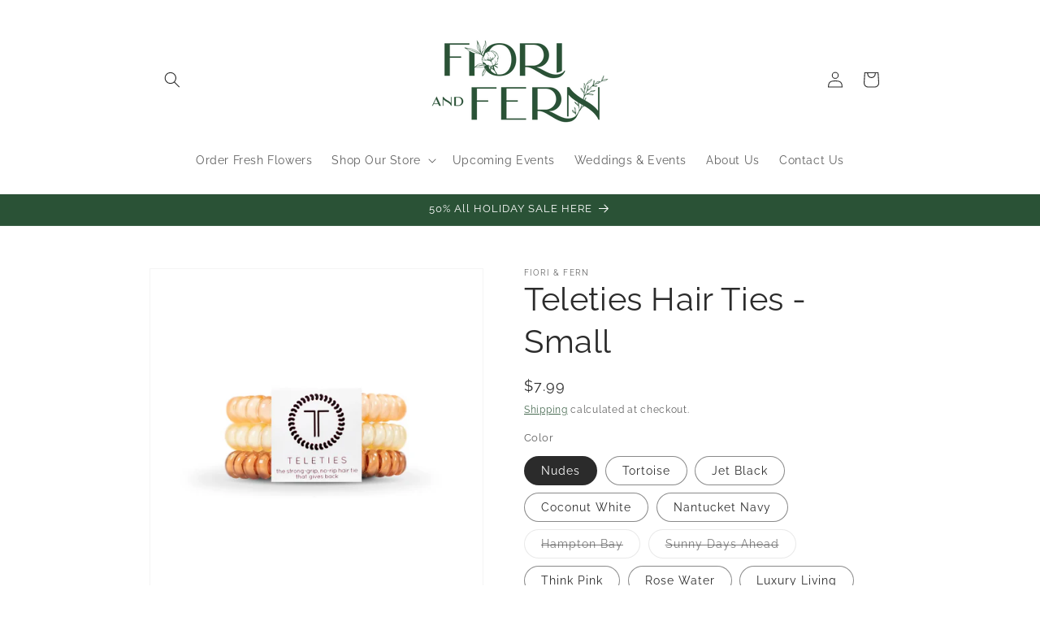

--- FILE ---
content_type: text/html; charset=utf-8
request_url: https://shop.fioriandfern.com/products/teleties-hair-ties-small
body_size: 45976
content:
<!doctype html>
<html class="js" lang="en">
  <head>
    <meta charset="utf-8">
    <meta http-equiv="X-UA-Compatible" content="IE=edge">
    <meta name="viewport" content="width=device-width,initial-scale=1">
    <meta name="theme-color" content="">
    <link rel="canonical" href="https://shop.fioriandfern.com/products/teleties-hair-ties-small"><link rel="preconnect" href="https://fonts.shopifycdn.com" crossorigin><title>
      Teleties Hair Ties - Small
 &ndash; Fiori and Fern</title>

    
      <meta name="description" content="Hold your hair and enhance your style with TELETIES. The strong grip, no rip hair tie that doubles as a bracelet. Strong, pretty and stylish, TELETIES are designed to withstand everyday demands while taking your look to the next level. Sold in packs of three. The small size is 4.5cm wide x 0.5cm thick.">
    

    

<meta property="og:site_name" content="Fiori and Fern">
<meta property="og:url" content="https://shop.fioriandfern.com/products/teleties-hair-ties-small">
<meta property="og:title" content="Teleties Hair Ties - Small">
<meta property="og:type" content="product">
<meta property="og:description" content="Hold your hair and enhance your style with TELETIES. The strong grip, no rip hair tie that doubles as a bracelet. Strong, pretty and stylish, TELETIES are designed to withstand everyday demands while taking your look to the next level. Sold in packs of three. The small size is 4.5cm wide x 0.5cm thick."><meta property="og:image" content="http://shop.fioriandfern.com/cdn/shop/files/1f0560c9e2bfd0104e3d0098af41d393775805dd3cd926810bc50cb8c00218fa.webp?v=1758576317">
  <meta property="og:image:secure_url" content="https://shop.fioriandfern.com/cdn/shop/files/1f0560c9e2bfd0104e3d0098af41d393775805dd3cd926810bc50cb8c00218fa.webp?v=1758576317">
  <meta property="og:image:width" content="1440">
  <meta property="og:image:height" content="1440"><meta property="og:price:amount" content="7.99">
  <meta property="og:price:currency" content="USD"><meta name="twitter:card" content="summary_large_image">
<meta name="twitter:title" content="Teleties Hair Ties - Small">
<meta name="twitter:description" content="Hold your hair and enhance your style with TELETIES. The strong grip, no rip hair tie that doubles as a bracelet. Strong, pretty and stylish, TELETIES are designed to withstand everyday demands while taking your look to the next level. Sold in packs of three. The small size is 4.5cm wide x 0.5cm thick.">


    <script src="//shop.fioriandfern.com/cdn/shop/t/16/assets/constants.js?v=132983761750457495441745550364" defer="defer"></script>
    <script src="//shop.fioriandfern.com/cdn/shop/t/16/assets/pubsub.js?v=25310214064522200911745550365" defer="defer"></script>
    <script src="//shop.fioriandfern.com/cdn/shop/t/16/assets/global.js?v=184345515105158409801745550364" defer="defer"></script>
    <script src="//shop.fioriandfern.com/cdn/shop/t/16/assets/details-disclosure.js?v=13653116266235556501745550364" defer="defer"></script>
    <script src="//shop.fioriandfern.com/cdn/shop/t/16/assets/details-modal.js?v=25581673532751508451745550364" defer="defer"></script>
    <script src="//shop.fioriandfern.com/cdn/shop/t/16/assets/search-form.js?v=133129549252120666541745550366" defer="defer"></script><script>window.performance && window.performance.mark && window.performance.mark('shopify.content_for_header.start');</script><meta name="google-site-verification" content="1LG4dIZNKmGrF9pHf1kLBlOxPjCqUqONMBvA71GozpQ">
<meta name="google-site-verification" content="0uxkzF57KYAsZ2HEq7TXlGizQFGJNOxyXHY_dtL7VZs">
<meta name="google-site-verification" content="h4Yym4eUcNTbhRnnTgRZ_7Fl6JggX0dxxrBro0s2Xkw">
<meta id="shopify-digital-wallet" name="shopify-digital-wallet" content="/35871719561/digital_wallets/dialog">
<meta name="shopify-checkout-api-token" content="ce2a075d8e895a8168c11e22e81e451b">
<meta id="in-context-paypal-metadata" data-shop-id="35871719561" data-venmo-supported="false" data-environment="production" data-locale="en_US" data-paypal-v4="true" data-currency="USD">
<link rel="alternate" type="application/json+oembed" href="https://shop.fioriandfern.com/products/teleties-hair-ties-small.oembed">
<script async="async" src="/checkouts/internal/preloads.js?locale=en-US"></script>
<link rel="preconnect" href="https://shop.app" crossorigin="anonymous">
<script async="async" src="https://shop.app/checkouts/internal/preloads.js?locale=en-US&shop_id=35871719561" crossorigin="anonymous"></script>
<script id="apple-pay-shop-capabilities" type="application/json">{"shopId":35871719561,"countryCode":"US","currencyCode":"USD","merchantCapabilities":["supports3DS"],"merchantId":"gid:\/\/shopify\/Shop\/35871719561","merchantName":"Fiori and Fern","requiredBillingContactFields":["postalAddress","email","phone"],"requiredShippingContactFields":["postalAddress","email","phone"],"shippingType":"shipping","supportedNetworks":["visa","masterCard","amex","discover","elo","jcb"],"total":{"type":"pending","label":"Fiori and Fern","amount":"1.00"},"shopifyPaymentsEnabled":true,"supportsSubscriptions":true}</script>
<script id="shopify-features" type="application/json">{"accessToken":"ce2a075d8e895a8168c11e22e81e451b","betas":["rich-media-storefront-analytics"],"domain":"shop.fioriandfern.com","predictiveSearch":true,"shopId":35871719561,"locale":"en"}</script>
<script>var Shopify = Shopify || {};
Shopify.shop = "fiori-florals.myshopify.com";
Shopify.locale = "en";
Shopify.currency = {"active":"USD","rate":"1.0"};
Shopify.country = "US";
Shopify.theme = {"name":"Dawn - NEW","id":142779383945,"schema_name":"Dawn","schema_version":"15.3.0","theme_store_id":887,"role":"main"};
Shopify.theme.handle = "null";
Shopify.theme.style = {"id":null,"handle":null};
Shopify.cdnHost = "shop.fioriandfern.com/cdn";
Shopify.routes = Shopify.routes || {};
Shopify.routes.root = "/";</script>
<script type="module">!function(o){(o.Shopify=o.Shopify||{}).modules=!0}(window);</script>
<script>!function(o){function n(){var o=[];function n(){o.push(Array.prototype.slice.apply(arguments))}return n.q=o,n}var t=o.Shopify=o.Shopify||{};t.loadFeatures=n(),t.autoloadFeatures=n()}(window);</script>
<script>
  window.ShopifyPay = window.ShopifyPay || {};
  window.ShopifyPay.apiHost = "shop.app\/pay";
  window.ShopifyPay.redirectState = null;
</script>
<script id="shop-js-analytics" type="application/json">{"pageType":"product"}</script>
<script defer="defer" async type="module" src="//shop.fioriandfern.com/cdn/shopifycloud/shop-js/modules/v2/client.init-shop-cart-sync_C5BV16lS.en.esm.js"></script>
<script defer="defer" async type="module" src="//shop.fioriandfern.com/cdn/shopifycloud/shop-js/modules/v2/chunk.common_CygWptCX.esm.js"></script>
<script type="module">
  await import("//shop.fioriandfern.com/cdn/shopifycloud/shop-js/modules/v2/client.init-shop-cart-sync_C5BV16lS.en.esm.js");
await import("//shop.fioriandfern.com/cdn/shopifycloud/shop-js/modules/v2/chunk.common_CygWptCX.esm.js");

  window.Shopify.SignInWithShop?.initShopCartSync?.({"fedCMEnabled":true,"windoidEnabled":true});

</script>
<script>
  window.Shopify = window.Shopify || {};
  if (!window.Shopify.featureAssets) window.Shopify.featureAssets = {};
  window.Shopify.featureAssets['shop-js'] = {"shop-cart-sync":["modules/v2/client.shop-cart-sync_ZFArdW7E.en.esm.js","modules/v2/chunk.common_CygWptCX.esm.js"],"init-fed-cm":["modules/v2/client.init-fed-cm_CmiC4vf6.en.esm.js","modules/v2/chunk.common_CygWptCX.esm.js"],"shop-button":["modules/v2/client.shop-button_tlx5R9nI.en.esm.js","modules/v2/chunk.common_CygWptCX.esm.js"],"shop-cash-offers":["modules/v2/client.shop-cash-offers_DOA2yAJr.en.esm.js","modules/v2/chunk.common_CygWptCX.esm.js","modules/v2/chunk.modal_D71HUcav.esm.js"],"init-windoid":["modules/v2/client.init-windoid_sURxWdc1.en.esm.js","modules/v2/chunk.common_CygWptCX.esm.js"],"shop-toast-manager":["modules/v2/client.shop-toast-manager_ClPi3nE9.en.esm.js","modules/v2/chunk.common_CygWptCX.esm.js"],"init-shop-email-lookup-coordinator":["modules/v2/client.init-shop-email-lookup-coordinator_B8hsDcYM.en.esm.js","modules/v2/chunk.common_CygWptCX.esm.js"],"init-shop-cart-sync":["modules/v2/client.init-shop-cart-sync_C5BV16lS.en.esm.js","modules/v2/chunk.common_CygWptCX.esm.js"],"avatar":["modules/v2/client.avatar_BTnouDA3.en.esm.js"],"pay-button":["modules/v2/client.pay-button_FdsNuTd3.en.esm.js","modules/v2/chunk.common_CygWptCX.esm.js"],"init-customer-accounts":["modules/v2/client.init-customer-accounts_DxDtT_ad.en.esm.js","modules/v2/client.shop-login-button_C5VAVYt1.en.esm.js","modules/v2/chunk.common_CygWptCX.esm.js","modules/v2/chunk.modal_D71HUcav.esm.js"],"init-shop-for-new-customer-accounts":["modules/v2/client.init-shop-for-new-customer-accounts_ChsxoAhi.en.esm.js","modules/v2/client.shop-login-button_C5VAVYt1.en.esm.js","modules/v2/chunk.common_CygWptCX.esm.js","modules/v2/chunk.modal_D71HUcav.esm.js"],"shop-login-button":["modules/v2/client.shop-login-button_C5VAVYt1.en.esm.js","modules/v2/chunk.common_CygWptCX.esm.js","modules/v2/chunk.modal_D71HUcav.esm.js"],"init-customer-accounts-sign-up":["modules/v2/client.init-customer-accounts-sign-up_CPSyQ0Tj.en.esm.js","modules/v2/client.shop-login-button_C5VAVYt1.en.esm.js","modules/v2/chunk.common_CygWptCX.esm.js","modules/v2/chunk.modal_D71HUcav.esm.js"],"shop-follow-button":["modules/v2/client.shop-follow-button_Cva4Ekp9.en.esm.js","modules/v2/chunk.common_CygWptCX.esm.js","modules/v2/chunk.modal_D71HUcav.esm.js"],"checkout-modal":["modules/v2/client.checkout-modal_BPM8l0SH.en.esm.js","modules/v2/chunk.common_CygWptCX.esm.js","modules/v2/chunk.modal_D71HUcav.esm.js"],"lead-capture":["modules/v2/client.lead-capture_Bi8yE_yS.en.esm.js","modules/v2/chunk.common_CygWptCX.esm.js","modules/v2/chunk.modal_D71HUcav.esm.js"],"shop-login":["modules/v2/client.shop-login_D6lNrXab.en.esm.js","modules/v2/chunk.common_CygWptCX.esm.js","modules/v2/chunk.modal_D71HUcav.esm.js"],"payment-terms":["modules/v2/client.payment-terms_CZxnsJam.en.esm.js","modules/v2/chunk.common_CygWptCX.esm.js","modules/v2/chunk.modal_D71HUcav.esm.js"]};
</script>
<script>(function() {
  var isLoaded = false;
  function asyncLoad() {
    if (isLoaded) return;
    isLoaded = true;
    var urls = ["https:\/\/cdn.shopify.com\/s\/files\/1\/0358\/7171\/9561\/t\/5\/assets\/globo.formbuilder.init.js?v=1625772774\u0026shop=fiori-florals.myshopify.com","https:\/\/inffuse.eventscalendar.co\/plugins\/shopify\/loader.js?app=calendar\u0026shop=fiori-florals.myshopify.com\u0026shop=fiori-florals.myshopify.com","\/\/cdn.shopify.com\/proxy\/7dacfa406ee1a782c22cf8c20d8b638ab8f2013f120f9a2a63e2785b256a3610\/bucket.useifsapp.com\/theme-files-min\/js\/ifs-script-tag-min.js?v=2\u0026shop=fiori-florals.myshopify.com\u0026sp-cache-control=cHVibGljLCBtYXgtYWdlPTkwMA"];
    for (var i = 0; i < urls.length; i++) {
      var s = document.createElement('script');
      s.type = 'text/javascript';
      s.async = true;
      s.src = urls[i];
      var x = document.getElementsByTagName('script')[0];
      x.parentNode.insertBefore(s, x);
    }
  };
  if(window.attachEvent) {
    window.attachEvent('onload', asyncLoad);
  } else {
    window.addEventListener('load', asyncLoad, false);
  }
})();</script>
<script id="__st">var __st={"a":35871719561,"offset":-18000,"reqid":"284b5257-afde-414f-b3d8-1a3fb8d3d8ce-1768749604","pageurl":"shop.fioriandfern.com\/products\/teleties-hair-ties-small","u":"5bf00413ef35","p":"product","rtyp":"product","rid":7146594795657};</script>
<script>window.ShopifyPaypalV4VisibilityTracking = true;</script>
<script id="captcha-bootstrap">!function(){'use strict';const t='contact',e='account',n='new_comment',o=[[t,t],['blogs',n],['comments',n],[t,'customer']],c=[[e,'customer_login'],[e,'guest_login'],[e,'recover_customer_password'],[e,'create_customer']],r=t=>t.map((([t,e])=>`form[action*='/${t}']:not([data-nocaptcha='true']) input[name='form_type'][value='${e}']`)).join(','),a=t=>()=>t?[...document.querySelectorAll(t)].map((t=>t.form)):[];function s(){const t=[...o],e=r(t);return a(e)}const i='password',u='form_key',d=['recaptcha-v3-token','g-recaptcha-response','h-captcha-response',i],f=()=>{try{return window.sessionStorage}catch{return}},m='__shopify_v',_=t=>t.elements[u];function p(t,e,n=!1){try{const o=window.sessionStorage,c=JSON.parse(o.getItem(e)),{data:r}=function(t){const{data:e,action:n}=t;return t[m]||n?{data:e,action:n}:{data:t,action:n}}(c);for(const[e,n]of Object.entries(r))t.elements[e]&&(t.elements[e].value=n);n&&o.removeItem(e)}catch(o){console.error('form repopulation failed',{error:o})}}const l='form_type',E='cptcha';function T(t){t.dataset[E]=!0}const w=window,h=w.document,L='Shopify',v='ce_forms',y='captcha';let A=!1;((t,e)=>{const n=(g='f06e6c50-85a8-45c8-87d0-21a2b65856fe',I='https://cdn.shopify.com/shopifycloud/storefront-forms-hcaptcha/ce_storefront_forms_captcha_hcaptcha.v1.5.2.iife.js',D={infoText:'Protected by hCaptcha',privacyText:'Privacy',termsText:'Terms'},(t,e,n)=>{const o=w[L][v],c=o.bindForm;if(c)return c(t,g,e,D).then(n);var r;o.q.push([[t,g,e,D],n]),r=I,A||(h.body.append(Object.assign(h.createElement('script'),{id:'captcha-provider',async:!0,src:r})),A=!0)});var g,I,D;w[L]=w[L]||{},w[L][v]=w[L][v]||{},w[L][v].q=[],w[L][y]=w[L][y]||{},w[L][y].protect=function(t,e){n(t,void 0,e),T(t)},Object.freeze(w[L][y]),function(t,e,n,w,h,L){const[v,y,A,g]=function(t,e,n){const i=e?o:[],u=t?c:[],d=[...i,...u],f=r(d),m=r(i),_=r(d.filter((([t,e])=>n.includes(e))));return[a(f),a(m),a(_),s()]}(w,h,L),I=t=>{const e=t.target;return e instanceof HTMLFormElement?e:e&&e.form},D=t=>v().includes(t);t.addEventListener('submit',(t=>{const e=I(t);if(!e)return;const n=D(e)&&!e.dataset.hcaptchaBound&&!e.dataset.recaptchaBound,o=_(e),c=g().includes(e)&&(!o||!o.value);(n||c)&&t.preventDefault(),c&&!n&&(function(t){try{if(!f())return;!function(t){const e=f();if(!e)return;const n=_(t);if(!n)return;const o=n.value;o&&e.removeItem(o)}(t);const e=Array.from(Array(32),(()=>Math.random().toString(36)[2])).join('');!function(t,e){_(t)||t.append(Object.assign(document.createElement('input'),{type:'hidden',name:u})),t.elements[u].value=e}(t,e),function(t,e){const n=f();if(!n)return;const o=[...t.querySelectorAll(`input[type='${i}']`)].map((({name:t})=>t)),c=[...d,...o],r={};for(const[a,s]of new FormData(t).entries())c.includes(a)||(r[a]=s);n.setItem(e,JSON.stringify({[m]:1,action:t.action,data:r}))}(t,e)}catch(e){console.error('failed to persist form',e)}}(e),e.submit())}));const S=(t,e)=>{t&&!t.dataset[E]&&(n(t,e.some((e=>e===t))),T(t))};for(const o of['focusin','change'])t.addEventListener(o,(t=>{const e=I(t);D(e)&&S(e,y())}));const B=e.get('form_key'),M=e.get(l),P=B&&M;t.addEventListener('DOMContentLoaded',(()=>{const t=y();if(P)for(const e of t)e.elements[l].value===M&&p(e,B);[...new Set([...A(),...v().filter((t=>'true'===t.dataset.shopifyCaptcha))])].forEach((e=>S(e,t)))}))}(h,new URLSearchParams(w.location.search),n,t,e,['guest_login'])})(!0,!0)}();</script>
<script integrity="sha256-4kQ18oKyAcykRKYeNunJcIwy7WH5gtpwJnB7kiuLZ1E=" data-source-attribution="shopify.loadfeatures" defer="defer" src="//shop.fioriandfern.com/cdn/shopifycloud/storefront/assets/storefront/load_feature-a0a9edcb.js" crossorigin="anonymous"></script>
<script crossorigin="anonymous" defer="defer" src="//shop.fioriandfern.com/cdn/shopifycloud/storefront/assets/shopify_pay/storefront-65b4c6d7.js?v=20250812"></script>
<script data-source-attribution="shopify.dynamic_checkout.dynamic.init">var Shopify=Shopify||{};Shopify.PaymentButton=Shopify.PaymentButton||{isStorefrontPortableWallets:!0,init:function(){window.Shopify.PaymentButton.init=function(){};var t=document.createElement("script");t.src="https://shop.fioriandfern.com/cdn/shopifycloud/portable-wallets/latest/portable-wallets.en.js",t.type="module",document.head.appendChild(t)}};
</script>
<script data-source-attribution="shopify.dynamic_checkout.buyer_consent">
  function portableWalletsHideBuyerConsent(e){var t=document.getElementById("shopify-buyer-consent"),n=document.getElementById("shopify-subscription-policy-button");t&&n&&(t.classList.add("hidden"),t.setAttribute("aria-hidden","true"),n.removeEventListener("click",e))}function portableWalletsShowBuyerConsent(e){var t=document.getElementById("shopify-buyer-consent"),n=document.getElementById("shopify-subscription-policy-button");t&&n&&(t.classList.remove("hidden"),t.removeAttribute("aria-hidden"),n.addEventListener("click",e))}window.Shopify?.PaymentButton&&(window.Shopify.PaymentButton.hideBuyerConsent=portableWalletsHideBuyerConsent,window.Shopify.PaymentButton.showBuyerConsent=portableWalletsShowBuyerConsent);
</script>
<script data-source-attribution="shopify.dynamic_checkout.cart.bootstrap">document.addEventListener("DOMContentLoaded",(function(){function t(){return document.querySelector("shopify-accelerated-checkout-cart, shopify-accelerated-checkout")}if(t())Shopify.PaymentButton.init();else{new MutationObserver((function(e,n){t()&&(Shopify.PaymentButton.init(),n.disconnect())})).observe(document.body,{childList:!0,subtree:!0})}}));
</script>
<link id="shopify-accelerated-checkout-styles" rel="stylesheet" media="screen" href="https://shop.fioriandfern.com/cdn/shopifycloud/portable-wallets/latest/accelerated-checkout-backwards-compat.css" crossorigin="anonymous">
<style id="shopify-accelerated-checkout-cart">
        #shopify-buyer-consent {
  margin-top: 1em;
  display: inline-block;
  width: 100%;
}

#shopify-buyer-consent.hidden {
  display: none;
}

#shopify-subscription-policy-button {
  background: none;
  border: none;
  padding: 0;
  text-decoration: underline;
  font-size: inherit;
  cursor: pointer;
}

#shopify-subscription-policy-button::before {
  box-shadow: none;
}

      </style>
<script id="sections-script" data-sections="header" defer="defer" src="//shop.fioriandfern.com/cdn/shop/t/16/compiled_assets/scripts.js?12325"></script>
<script>window.performance && window.performance.mark && window.performance.mark('shopify.content_for_header.end');</script>


    <style data-shopify>
      @font-face {
  font-family: Raleway;
  font-weight: 400;
  font-style: normal;
  font-display: swap;
  src: url("//shop.fioriandfern.com/cdn/fonts/raleway/raleway_n4.2c76ddd103ff0f30b1230f13e160330ff8b2c68a.woff2") format("woff2"),
       url("//shop.fioriandfern.com/cdn/fonts/raleway/raleway_n4.c057757dddc39994ad5d9c9f58e7c2c2a72359a9.woff") format("woff");
}

      @font-face {
  font-family: Raleway;
  font-weight: 700;
  font-style: normal;
  font-display: swap;
  src: url("//shop.fioriandfern.com/cdn/fonts/raleway/raleway_n7.740cf9e1e4566800071db82eeca3cca45f43ba63.woff2") format("woff2"),
       url("//shop.fioriandfern.com/cdn/fonts/raleway/raleway_n7.84943791ecde186400af8db54cf3b5b5e5049a8f.woff") format("woff");
}

      @font-face {
  font-family: Raleway;
  font-weight: 400;
  font-style: italic;
  font-display: swap;
  src: url("//shop.fioriandfern.com/cdn/fonts/raleway/raleway_i4.aaa73a72f55a5e60da3e9a082717e1ed8f22f0a2.woff2") format("woff2"),
       url("//shop.fioriandfern.com/cdn/fonts/raleway/raleway_i4.650670cc243082f8988ecc5576b6d613cfd5a8ee.woff") format("woff");
}

      @font-face {
  font-family: Raleway;
  font-weight: 700;
  font-style: italic;
  font-display: swap;
  src: url("//shop.fioriandfern.com/cdn/fonts/raleway/raleway_i7.6d68e3c55f3382a6b4f1173686f538d89ce56dbc.woff2") format("woff2"),
       url("//shop.fioriandfern.com/cdn/fonts/raleway/raleway_i7.ed82a5a5951418ec5b6b0a5010cb65216574b2bd.woff") format("woff");
}

      @font-face {
  font-family: Raleway;
  font-weight: 400;
  font-style: normal;
  font-display: swap;
  src: url("//shop.fioriandfern.com/cdn/fonts/raleway/raleway_n4.2c76ddd103ff0f30b1230f13e160330ff8b2c68a.woff2") format("woff2"),
       url("//shop.fioriandfern.com/cdn/fonts/raleway/raleway_n4.c057757dddc39994ad5d9c9f58e7c2c2a72359a9.woff") format("woff");
}


      
        :root,
        .color-scheme-1 {
          --color-background: 255,255,255;
        
          --gradient-background: #ffffff;
        

        

        --color-foreground: 43,43,43;
        --color-background-contrast: 191,191,191;
        --color-shadow: 42,82,54;
        --color-button: 42,82,54;
        --color-button-text: 255,255,255;
        --color-secondary-button: 255,255,255;
        --color-secondary-button-text: 42,82,54;
        --color-link: 42,82,54;
        --color-badge-foreground: 43,43,43;
        --color-badge-background: 255,255,255;
        --color-badge-border: 43,43,43;
        --payment-terms-background-color: rgb(255 255 255);
      }
      
        
        .color-scheme-2 {
          --color-background: 243,243,243;
        
          --gradient-background: #f3f3f3;
        

        

        --color-foreground: 18,18,18;
        --color-background-contrast: 179,179,179;
        --color-shadow: 18,18,18;
        --color-button: 42,82,54;
        --color-button-text: 243,243,243;
        --color-secondary-button: 243,243,243;
        --color-secondary-button-text: 18,18,18;
        --color-link: 18,18,18;
        --color-badge-foreground: 18,18,18;
        --color-badge-background: 243,243,243;
        --color-badge-border: 18,18,18;
        --payment-terms-background-color: rgb(243 243 243);
      }
      
        
        .color-scheme-3 {
          --color-background: 42,82,54;
        
          --gradient-background: #2a5236;
        

        

        --color-foreground: 255,255,255;
        --color-background-contrast: 0,0,0;
        --color-shadow: 18,18,18;
        --color-button: 255,255,255;
        --color-button-text: 0,0,0;
        --color-secondary-button: 42,82,54;
        --color-secondary-button-text: 255,255,255;
        --color-link: 255,255,255;
        --color-badge-foreground: 255,255,255;
        --color-badge-background: 42,82,54;
        --color-badge-border: 255,255,255;
        --payment-terms-background-color: rgb(42 82 54);
      }
      
        
        .color-scheme-4 {
          --color-background: 18,18,18;
        
          --gradient-background: #121212;
        

        

        --color-foreground: 255,255,255;
        --color-background-contrast: 146,146,146;
        --color-shadow: 18,18,18;
        --color-button: 255,255,255;
        --color-button-text: 18,18,18;
        --color-secondary-button: 18,18,18;
        --color-secondary-button-text: 255,255,255;
        --color-link: 255,255,255;
        --color-badge-foreground: 255,255,255;
        --color-badge-background: 18,18,18;
        --color-badge-border: 255,255,255;
        --payment-terms-background-color: rgb(18 18 18);
      }
      
        
        .color-scheme-5 {
          --color-background: 51,79,180;
        
          --gradient-background: #334fb4;
        

        

        --color-foreground: 255,255,255;
        --color-background-contrast: 23,35,81;
        --color-shadow: 18,18,18;
        --color-button: 255,255,255;
        --color-button-text: 51,79,180;
        --color-secondary-button: 51,79,180;
        --color-secondary-button-text: 255,255,255;
        --color-link: 255,255,255;
        --color-badge-foreground: 255,255,255;
        --color-badge-background: 51,79,180;
        --color-badge-border: 255,255,255;
        --payment-terms-background-color: rgb(51 79 180);
      }
      

      body, .color-scheme-1, .color-scheme-2, .color-scheme-3, .color-scheme-4, .color-scheme-5 {
        color: rgba(var(--color-foreground), 0.75);
        background-color: rgb(var(--color-background));
      }

      :root {
        --font-body-family: Raleway, sans-serif;
        --font-body-style: normal;
        --font-body-weight: 400;
        --font-body-weight-bold: 700;

        --font-heading-family: Raleway, sans-serif;
        --font-heading-style: normal;
        --font-heading-weight: 400;

        --font-body-scale: 1.0;
        --font-heading-scale: 1.0;

        --media-padding: px;
        --media-border-opacity: 0.05;
        --media-border-width: 1px;
        --media-radius: 0px;
        --media-shadow-opacity: 0.0;
        --media-shadow-horizontal-offset: 0px;
        --media-shadow-vertical-offset: 4px;
        --media-shadow-blur-radius: 5px;
        --media-shadow-visible: 0;

        --page-width: 100rem;
        --page-width-margin: 0rem;

        --product-card-image-padding: 0.0rem;
        --product-card-corner-radius: 0.0rem;
        --product-card-text-alignment: left;
        --product-card-border-width: 0.0rem;
        --product-card-border-opacity: 0.1;
        --product-card-shadow-opacity: 0.0;
        --product-card-shadow-visible: 0;
        --product-card-shadow-horizontal-offset: 0.0rem;
        --product-card-shadow-vertical-offset: 0.4rem;
        --product-card-shadow-blur-radius: 0.5rem;

        --collection-card-image-padding: 0.0rem;
        --collection-card-corner-radius: 0.0rem;
        --collection-card-text-alignment: left;
        --collection-card-border-width: 0.0rem;
        --collection-card-border-opacity: 0.1;
        --collection-card-shadow-opacity: 0.0;
        --collection-card-shadow-visible: 0;
        --collection-card-shadow-horizontal-offset: 0.4rem;
        --collection-card-shadow-vertical-offset: 0.4rem;
        --collection-card-shadow-blur-radius: 0.5rem;

        --blog-card-image-padding: 0.0rem;
        --blog-card-corner-radius: 0.0rem;
        --blog-card-text-alignment: left;
        --blog-card-border-width: 0.0rem;
        --blog-card-border-opacity: 0.1;
        --blog-card-shadow-opacity: 0.0;
        --blog-card-shadow-visible: 0;
        --blog-card-shadow-horizontal-offset: 0.0rem;
        --blog-card-shadow-vertical-offset: 0.4rem;
        --blog-card-shadow-blur-radius: 0.5rem;

        --badge-corner-radius: 4.0rem;

        --popup-border-width: 1px;
        --popup-border-opacity: 0.1;
        --popup-corner-radius: 0px;
        --popup-shadow-opacity: 0.05;
        --popup-shadow-horizontal-offset: 0px;
        --popup-shadow-vertical-offset: 4px;
        --popup-shadow-blur-radius: 5px;

        --drawer-border-width: 1px;
        --drawer-border-opacity: 0.1;
        --drawer-shadow-opacity: 0.0;
        --drawer-shadow-horizontal-offset: 0px;
        --drawer-shadow-vertical-offset: 4px;
        --drawer-shadow-blur-radius: 5px;

        --spacing-sections-desktop: 24px;
        --spacing-sections-mobile: 20px;

        --grid-desktop-vertical-spacing: 12px;
        --grid-desktop-horizontal-spacing: 12px;
        --grid-mobile-vertical-spacing: 6px;
        --grid-mobile-horizontal-spacing: 6px;

        --text-boxes-border-opacity: 0.1;
        --text-boxes-border-width: 0px;
        --text-boxes-radius: 0px;
        --text-boxes-shadow-opacity: 0.0;
        --text-boxes-shadow-visible: 0;
        --text-boxes-shadow-horizontal-offset: 0px;
        --text-boxes-shadow-vertical-offset: 4px;
        --text-boxes-shadow-blur-radius: 5px;

        --buttons-radius: 0px;
        --buttons-radius-outset: 0px;
        --buttons-border-width: 1px;
        --buttons-border-opacity: 1.0;
        --buttons-shadow-opacity: 0.0;
        --buttons-shadow-visible: 0;
        --buttons-shadow-horizontal-offset: 0px;
        --buttons-shadow-vertical-offset: 4px;
        --buttons-shadow-blur-radius: 5px;
        --buttons-border-offset: 0px;

        --inputs-radius: 0px;
        --inputs-border-width: 1px;
        --inputs-border-opacity: 0.55;
        --inputs-shadow-opacity: 0.0;
        --inputs-shadow-horizontal-offset: 0px;
        --inputs-margin-offset: 0px;
        --inputs-shadow-vertical-offset: 4px;
        --inputs-shadow-blur-radius: 5px;
        --inputs-radius-outset: 0px;

        --variant-pills-radius: 40px;
        --variant-pills-border-width: 1px;
        --variant-pills-border-opacity: 0.55;
        --variant-pills-shadow-opacity: 0.0;
        --variant-pills-shadow-horizontal-offset: 0px;
        --variant-pills-shadow-vertical-offset: 4px;
        --variant-pills-shadow-blur-radius: 5px;
      }

      *,
      *::before,
      *::after {
        box-sizing: inherit;
      }

      html {
        box-sizing: border-box;
        font-size: calc(var(--font-body-scale) * 62.5%);
        height: 100%;
      }

      body {
        display: grid;
        grid-template-rows: auto auto 1fr auto;
        grid-template-columns: 100%;
        min-height: 100%;
        margin: 0;
        font-size: 1.5rem;
        letter-spacing: 0.06rem;
        line-height: calc(1 + 0.8 / var(--font-body-scale));
        font-family: var(--font-body-family);
        font-style: var(--font-body-style);
        font-weight: var(--font-body-weight);
      }

      @media screen and (min-width: 750px) {
        body {
          font-size: 1.6rem;
        }
      }
    </style>

    <link href="//shop.fioriandfern.com/cdn/shop/t/16/assets/base.css?v=159841507637079171801745550363" rel="stylesheet" type="text/css" media="all" />
    <link rel="stylesheet" href="//shop.fioriandfern.com/cdn/shop/t/16/assets/component-cart-items.css?v=123238115697927560811745550363" media="print" onload="this.media='all'">
      <link rel="preload" as="font" href="//shop.fioriandfern.com/cdn/fonts/raleway/raleway_n4.2c76ddd103ff0f30b1230f13e160330ff8b2c68a.woff2" type="font/woff2" crossorigin>
      

      <link rel="preload" as="font" href="//shop.fioriandfern.com/cdn/fonts/raleway/raleway_n4.2c76ddd103ff0f30b1230f13e160330ff8b2c68a.woff2" type="font/woff2" crossorigin>
      
<link
        rel="stylesheet"
        href="//shop.fioriandfern.com/cdn/shop/t/16/assets/component-predictive-search.css?v=118923337488134913561745550364"
        media="print"
        onload="this.media='all'"
      ><script>
      if (Shopify.designMode) {
        document.documentElement.classList.add('shopify-design-mode');
      }
    </script>
  <!-- BEGIN app block: shopify://apps/bold-subscriptions/blocks/bsub-embed/9ceb49f0-5fe5-4b5e-943d-f8af8985167d -->
<script id="bold-subscriptions-app-embed-script" type="text/javascript" defer>
    
        
            if (window.location.href.includes('pages/manage-subscriptions')) {
                const queryParams = new URLSearchParams(window.location.search);
                if(queryParams.has('deep_link') && queryParams.get('deep_link') === 'upsell' &&
                    queryParams.has('type') && queryParams.get('type') === 'upcoming-order-email'
                ) {
                    window.location.href=`/account/login?${queryParams.toString()}&from_msp=true`;
                }
            } else if (window.location.href.includes('/account/login')) {
                document.addEventListener('DOMContentLoaded', function() {
                    const queryParams = new URLSearchParams(window.location.search);
                    if(queryParams.has('from_msp')) {
                        queryParams.delete('from_msp');

                        let form = document.querySelector("#customer_login");

                        if(form) {
                            let input = document.createElement('input');
                            input.type = 'hidden';
                            input.name = 'return_to';
                            input.value = `https://shop.fioriandfern.com/pages/manage-subscriptions?${queryParams.toString()}`;

                            form.appendChild(input);
                        }
                    }
                });
            }
        
    

    window.BOLD = window.BOLD || {};
    window.BOLD.subscriptions = window.BOLD.subscriptions || {};
    window.BOLD.subscriptions.config = window.BOLD.subscriptions.config || {};
    window.BOLD.subscriptions.config.isAppEmbedEnabled = true;
    window.BOLD.subscriptions.classes = window.BOLD.subscriptions.classes || {};
    window.BOLD.subscriptions.patches = window.BOLD.subscriptions.patches || {};
    window.BOLD.subscriptions.patches.maxCheckoutRetries = window.BOLD.subscriptions.patches.maxCheckoutRetries || 200;
    window.BOLD.subscriptions.patches.currentCheckoutRetries = window.BOLD.subscriptions.patches.currentCheckoutRetries || 0;
    window.BOLD.subscriptions.patches.maxCashierPatchAttempts = window.BOLD.subscriptions.patches.maxCashierPatchAttempts || 200;
    window.BOLD.subscriptions.patches.currentCashierPatchAttempts = window.BOLD.subscriptions.patches.currentCashierPatchAttempts || 0;
    window.BOLD.subscriptions.config.platform = 'shopify';
    window.BOLD.subscriptions.config.shopDomain = 'fiori-florals.myshopify.com';
    window.BOLD.subscriptions.config.customDomain = 'shop.fioriandfern.com';
    window.BOLD.subscriptions.config.shopIdentifier = '35871719561';
    window.BOLD.subscriptions.config.cashierUrl = 'https://cashier.boldcommerce.com';
    window.BOLD.subscriptions.config.boldAPIBase = 'https://app-api.boldapps.net/';
    window.BOLD.subscriptions.config.cashierApplicationUUID = '2e6a2bbc-b12b-4255-abdf-a02af85c0d4e';
    window.BOLD.subscriptions.config.appUrl = 'https://sub.boldapps.net';
    window.BOLD.subscriptions.config.currencyCode = 'USD';
    window.BOLD.subscriptions.config.checkoutType = 'shopify';
    window.BOLD.subscriptions.config.currencyFormat = "$\u0026#123;\u0026#123;amount}}";
    window.BOLD.subscriptions.config.shopCurrencies = [{"id":1879,"currency":"USD","currency_format":"$\u0026#123;\u0026#123;amount}}","created_at":"2021-03-16 19:20:13","updated_at":"2021-03-16 19:20:13"}];
    window.BOLD.subscriptions.config.shopSettings = {"allow_msp_cancellation":true,"allow_msp_prepaid_renewal":true,"customer_can_pause_subscription":true,"customer_can_change_next_order_date":true,"customer_can_change_order_frequency":true,"customer_can_create_an_additional_order":true,"customer_can_use_passwordless_login":false,"customer_passwordless_login_redirect":false,"customer_can_add_products_to_existing_subscriptions":false,"show_currency_code":true,"stored_payment_method_policy":"required","customer_portal_path":"pages\/manage-subscriptions"};
    window.BOLD.subscriptions.config.customerLoginPath = null;
    window.BOLD.subscriptions.config.isPrepaidEnabled = window.BOLD.subscriptions.config.isPrepaidEnabled || true;
    window.BOLD.subscriptions.config.loadSubscriptionGroupFrom = 'default';
    window.BOLD.subscriptions.config.loadSubscriptionGroupFromTypes = "default";
    window.BOLD.subscriptions.config.cashierPluginOnlyMode = window.BOLD.subscriptions.config.cashierPluginOnlyMode || false;
    if (window.BOLD.subscriptions.config.waitForCheckoutLoader === undefined) {
        window.BOLD.subscriptions.config.waitForCheckoutLoader = true;
    }

    window.BOLD.subscriptions.config.addToCartFormSelectors = window.BOLD.subscriptions.config.addToCartFormSelectors || [];
    window.BOLD.subscriptions.config.addToCartButtonSelectors = window.BOLD.subscriptions.config.addToCartButtonSelectors || [];
    window.BOLD.subscriptions.config.widgetInsertBeforeSelectors = window.BOLD.subscriptions.config.widgetInsertBeforeSelectors || [];
    window.BOLD.subscriptions.config.quickAddToCartButtonSelectors = window.BOLD.subscriptions.config.quickAddToCartButtonSelectors || [];
    window.BOLD.subscriptions.config.cartElementSelectors = window.BOLD.subscriptions.config.cartElementSelectors || [];
    window.BOLD.subscriptions.config.cartTotalElementSelectors = window.BOLD.subscriptions.config.cartTotalElementSelectors || [];
    window.BOLD.subscriptions.config.lineItemSelectors = window.BOLD.subscriptions.config.lineItemSelectors || [];
    window.BOLD.subscriptions.config.lineItemNameSelectors = window.BOLD.subscriptions.config.lineItemNameSelectors || [];
    window.BOLD.subscriptions.config.checkoutButtonSelectors = window.BOLD.subscriptions.config.checkoutButtonSelectors || [];

    window.BOLD.subscriptions.config.featureFlags = window.BOLD.subscriptions.config.featureFlagOverrides || ["BE-2298-Support-Variant-Selections-In-Sub-Groups","BE-4182-report-business-metric","BE-5833-chunk-upcoming-order-email","BE-3206-shipping-option-api","BE-6210-schedule-foodfund-product-report","BE-6302-job-perf-metrics","BE-6519-admin-edit-delivery-methods","BE-6178-Control-Oversell-Rules-For-Recurrences","BE-3141-add-express-add-on-to-onboarding","BE-6537-add-migration-support-to-onboarding","BE-6887_Reduce_CBP_Chunk_Size"];
    window.BOLD.subscriptions.config.subscriptionProcessingFrequency = '60';
    window.BOLD.subscriptions.config.requireMSPInitialLoadingMessage = true;
    window.BOLD.subscriptions.data = window.BOLD.subscriptions.data || {};

    // Interval text markup template
    window.BOLD.subscriptions.config.lineItemPropertyListSelectors = window.BOLD.subscriptions.config.lineItemPropertyListSelectors || [];
    window.BOLD.subscriptions.config.lineItemPropertyListSelectors.push('dl.definitionList');
    window.BOLD.subscriptions.config.lineItemPropertyListTemplate = window.BOLD.subscriptions.config.lineItemPropertyListTemplate || '<dl class="definitionList"></dl>';
    window.BOLD.subscriptions.config.lineItemPropertyTemplate = window.BOLD.subscriptions.config.lineItemPropertyTemplate || '<dt class="definitionList-key">{{key}}:</dt><dd class="definitionList-value">{{value}}</dd>';

    // Discount text markup template
    window.BOLD.subscriptions.config.discountItemTemplate = window.BOLD.subscriptions.config.discountItemTemplate || '<div class="bold-subscriptions-discount"><div class="bold-subscriptions-discount__details">{{details}}</div><div class="bold-subscriptions-discount__total">{{total}}</div></div>';


    // Constants in XMLHttpRequest are not reliable, so we will create our own
    // reference: https://developer.mozilla.org/en-US/docs/Web/API/XMLHttpRequest/readyState
    window.BOLD.subscriptions.config.XMLHttpRequest = {
        UNSENT:0,            // Client has been created. open() not called yet.
        OPENED: 1,           // open() has been called.
        HEADERS_RECEIVED: 2, // send() has been called, and headers and status are available.
        LOADING: 3,          // Downloading; responseText holds partial data.
        DONE: 4              // The operation is complete.
    };

    window.BOLD.subscriptions.config.assetBaseUrl = 'https://sub.boldapps.net';
    if (window.localStorage && window.localStorage.getItem('boldSubscriptionsAssetBaseUrl')) {
        window.BOLD.subscriptions.config.assetBaseUrl = window.localStorage.getItem('boldSubscriptionsAssetBaseUrl')
    }

    window.BOLD.subscriptions.data.subscriptionGroups = [];
    if (localStorage && localStorage.getItem('boldSubscriptionsSubscriptionGroups')) {
        window.BOLD.subscriptions.data.subscriptionGroups = JSON.parse(localStorage.getItem('boldSubscriptionsSubscriptionGroups'));
    } else {
        window.BOLD.subscriptions.data.subscriptionGroups = [{"id":13977,"billing_rules":[{"id":28629,"subscription_group_id":13977,"interval_name":"Weekly","billing_rule":"FREQ=WEEKLY","custom_billing_rule":""},{"id":28630,"subscription_group_id":13977,"interval_name":"Bi-Weekly","billing_rule":"FREQ=WEEKLY;INTERVAL=2","custom_billing_rule":""},{"id":28631,"subscription_group_id":13977,"interval_name":"Monthly","billing_rule":"FREQ=WEEKLY;INTERVAL=4;BYDAY=WE","custom_billing_rule":""}],"is_subscription_only":false,"allow_prepaid":false,"allow_dynamic_discount":false,"is_prepaid_only":false,"should_continue_prepaid":false,"continue_prepaid_type":"as_prepaid","prepaid_durations":[{"id":46051,"subscription_group_id":13977,"total_duration":3,"discount_type":"percentage","discount_value":10},{"id":46052,"subscription_group_id":13977,"total_duration":6,"discount_type":"percentage","discount_value":10},{"id":46053,"subscription_group_id":13977,"total_duration":12,"discount_type":"percentage","discount_value":10}],"dynamic_discounts":[{"id":2222,"subscription_group_id":13977,"order_number":1,"discount_type":"percentage","discount_value":0}],"selection_options":[{"platform_entity_id":"6562175156361"}],"discount_type":"percentage","percent_discount":10,"fixed_discount":0,"can_add_to_cart":true}];
    }

    window.BOLD.subscriptions.isFeatureFlagEnabled = function (featureFlag) {
        for (var i = 0; i < window.BOLD.subscriptions.config.featureFlags.length; i++) {
            if (window.BOLD.subscriptions.config.featureFlags[i] === featureFlag){
                return true;
            }
        }
        return false;
    }

    window.BOLD.subscriptions.logger = {
        tag: "bold_subscriptions",
        // the bold subscriptions log level
        // 0 - errors (default)
        // 1 - warnings + errors
        // 2 - info + warnings + errors
        // use window.localStorage.setItem('boldSubscriptionsLogLevel', x) to set the log level
        levels: {
            ERROR: 0,
            WARN: 1,
            INFO: 2,
        },
        level: parseInt((window.localStorage && window.localStorage.getItem('boldSubscriptionsLogLevel')) || "0", 10),
        _log: function(callArgs, level) {
            if (!window.console) {
                return null;
            }

            if (window.BOLD.subscriptions.logger.level < level) {
                return;
            }

            var params = Array.prototype.slice.call(callArgs);
            params.unshift(window.BOLD.subscriptions.logger.tag);

            switch (level) {
                case window.BOLD.subscriptions.logger.levels.INFO:
                    console.info.apply(null, params);
                    return;
                case window.BOLD.subscriptions.logger.levels.WARN:
                    console.warn.apply(null, params);
                    return;
                case window.BOLD.subscriptions.logger.levels.ERROR:
                    console.error.apply(null, params);
                    return;
                default:
                    console.log.apply(null, params);
                    return;
            }
        },
        info: function() {
            window.BOLD.subscriptions.logger._log(arguments, window.BOLD.subscriptions.logger.levels.INFO);
        },
        warn: function() {
            window.BOLD.subscriptions.logger._log(arguments, window.BOLD.subscriptions.logger.levels.WARN);
        },
        error: function() {
            window.BOLD.subscriptions.logger._log(arguments, window.BOLD.subscriptions.logger.levels.ERROR);
        }
    }

    window.BOLD.subscriptions.shouldLoadSubscriptionGroupFromAPI = function() {
        return window.BOLD.subscriptions.config.loadSubscriptionGroupFrom === window.BOLD.subscriptions.config.loadSubscriptionGroupFromTypes['BSUB_API'];
    }

    window.BOLD.subscriptions.getSubscriptionGroupFromProductId = function (productId) {
        var data = window.BOLD.subscriptions.data;
        var foundGroup = null;
        for (var i = 0; i < data.subscriptionGroups.length; i += 1) {
            var subscriptionGroup = data.subscriptionGroups[i];
            for (var j = 0; j < subscriptionGroup.selection_options.length; j += 1) {
                var selectionOption = subscriptionGroup.selection_options[j];
                if (selectionOption.platform_entity_id === productId.toString()) {
                    foundGroup = subscriptionGroup;
                    break;
                }
            }
            if (foundGroup) {
                break;
            }
        }
        return foundGroup;
    };

    window.BOLD.subscriptions.getSubscriptionGroupById = function(subGroupId) {
        var subscriptionGroups = window.BOLD.subscriptions.data.subscriptionGroups;

        for (var i = 0; i < subscriptionGroups.length; i += 1) {
            var subGroup = subscriptionGroups[i];
            if (subGroup.id === subGroupId) {
                return subGroup;
            }
        }

        return null;
    };

    window.BOLD.subscriptions.addSubscriptionGroup = function (subscriptionGroup) {
        if(!window.BOLD.subscriptions.getSubscriptionGroupById(subscriptionGroup.id))
        {
            window.BOLD.subscriptions.data.subscriptionGroups.push(subscriptionGroup);
        }
    }

    window.BOLD.subscriptions.getSubscriptionGroupPrepaidDurationById = function(subscriptionGroupId, prepaidDurationId) {
        var subscriptionGroup = window.BOLD.subscriptions.getSubscriptionGroupById(subscriptionGroupId);

        if (
            !subscriptionGroup
            || !subscriptionGroup.prepaid_durations
            || !subscriptionGroup.prepaid_durations.length
        ) {
            return null;
        }

        for (var i = 0; i < subscriptionGroup.prepaid_durations.length; i++) {
            var prepaidDuration = subscriptionGroup.prepaid_durations[i];
            if (prepaidDuration.id === prepaidDurationId) {
                return prepaidDuration;
            }
        }

        return null;
    }

    window.BOLD.subscriptions.getSubscriptionGroupBillingRuleById = function(subGroup, billingRuleId) {
        for (var i = 0; i < subGroup.billing_rules.length; i += 1) {
            var billingRule = subGroup.billing_rules[i];
            if (billingRule.id === billingRuleId) {
                return billingRule;
            }
        }

        return null;
    };

    window.BOLD.subscriptions.toggleDisabledAddToCartButtons = function(d) {
        var addToCartForms = document.querySelectorAll(window.BOLD.subscriptions.config.addToCartFormSelectors.join(','));
        var disable = !!d;
        for (var i = 0; i < addToCartForms.length; i++) {
            var addToCartForm = addToCartForms[i];
            var productId = window.BOLD.subscriptions.getProductIdFromAddToCartForm(addToCartForm);
            var subscriptionGroup = window.BOLD.subscriptions.getSubscriptionGroupFromProductId(productId);

            if(window.BOLD.subscriptions.isFeatureFlagEnabled('BS2-4659_improve_large_group_selection') ) {
                if (subscriptionGroup || window.BOLD.subscriptions.shouldLoadSubscriptionGroupFromAPI()) {
                    var addToCartButtons = addToCartForm.querySelectorAll(window.BOLD.subscriptions.config.addToCartButtonSelectors.join(','));
                    for (var j = 0; j < addToCartButtons.length; j++) {
                        var addToCartButton = addToCartButtons[j];
                        var toggleAction = disable ?  addToCartButton.setAttribute : addToCartButton.removeAttribute;

                        addToCartButton.disabled = disable;
                        toggleAction.call(addToCartButton, 'data-disabled-by-subscriptions', disable);
                    }
                }
            } else {
                if (subscriptionGroup) {
                    var addToCartButtons = addToCartForm.querySelectorAll(window.BOLD.subscriptions.config.addToCartButtonSelectors.join(','));
                    for (var j = 0; j < addToCartButtons.length; j++) {
                        var addToCartButton = addToCartButtons[j];
                        var toggleAction = disable ?  addToCartButton.setAttribute : addToCartButton.removeAttribute;

                        addToCartButton.disabled = disable;
                        toggleAction.call(addToCartButton, 'data-disabled-by-subscriptions', disable);
                    }
                }
            }

        }
    };

    window.BOLD.subscriptions.disableAddToCartButtons = function () {
        // only disable the add to cart buttons if the app isn't loaded yet
        if (!window.BOLD.subscriptions.app) {
            window.BOLD.subscriptions.toggleDisabledAddToCartButtons(true);
        } else {
            window.BOLD.subscriptions.enableAddToCartButtons();
        }
    };

    window.BOLD.subscriptions.enableAddToCartButtons = function () {
        document.removeEventListener('click', window.BOLD.subscriptions.preventSubscriptionAddToCart);
        window.BOLD.subscriptions.toggleDisabledAddToCartButtons(false);
    };

    window.BOLD.subscriptions.toggleDisabledCheckoutButtons = function(d) {
        var checkoutButtons = document.querySelectorAll(window.BOLD.subscriptions.config.checkoutButtonSelectors.join(','));
        var disable = !!d;
        for (var i = 0; i < checkoutButtons.length; i++) {
            var checkoutButton = checkoutButtons[i];
            var toggleAction = disable ? checkoutButton.setAttribute : checkoutButton.removeAttribute;

            checkoutButton.disabled = disable;
            toggleAction.call(checkoutButton, 'data-disabled-by-subscriptions', disable);
        }
    }

    window.BOLD.subscriptions.disableCheckoutButtons = function() {
        // only disable the checkout buttons if the app isn't loaded yet
        if (!window.BOLD.subscriptions.app) {
            window.BOLD.subscriptions.toggleDisabledCheckoutButtons(true);
        } else {
            window.BOLD.subscriptions.enableCheckoutButtons();
        }
    }

    window.BOLD.subscriptions.enableCheckoutButtons = function() {
        document.removeEventListener('click', window.BOLD.subscriptions.preventCheckout);
        window.BOLD.subscriptions.toggleDisabledCheckoutButtons(false);
    }

    window.BOLD.subscriptions.hasSuccessfulAddToCarts = function() {
        if (typeof(Storage) !== "undefined") {
            var successfulAddToCarts = JSON.parse(
                window.localStorage.getItem('boldSubscriptionsSuccessfulAddToCarts') || '[]'
            );
            if (successfulAddToCarts.length > 0) {
                return true;
            }
        }

        return false;
    }

    window.BOLD.subscriptions.hasPendingAddToCarts = function() {
        if (typeof(Storage) !== "undefined") {
            var pendingAddToCarts = JSON.parse(
                window.localStorage.getItem('boldSubscriptionsPendingAddToCarts') || '[]'
            );
            if (pendingAddToCarts.length > 0) {
                return true;
            }
        }

        return false;
    }

    window.BOLD.subscriptions.addJSAsset = function(src, deferred) {
        var scriptTag = document.getElementById('bold-subscriptions-app-embed-script');
        var jsElement = document.createElement('script');
        jsElement.type = 'text/javascript';
        jsElement.src = src;
        if (deferred) {
           jsElement.defer = true;
        }
        scriptTag.parentNode.insertBefore(jsElement, scriptTag);
    };

    window.BOLD.subscriptions.addCSSAsset = function(href) {
        var scriptTag = document.getElementById('bold-subscriptions-app-embed-script');
        var cssElement = document.createElement('link');
        cssElement.href = href;
        cssElement.rel = 'stylesheet';
        scriptTag.parentNode.insertBefore(cssElement, scriptTag);
    };

    window.BOLD.subscriptions.loadStorefrontAssets = function loadStorefrontAssets() {
        var assets = window.BOLD.subscriptions.config.assets;
        window.BOLD.subscriptions.addCSSAsset(window.BOLD.subscriptions.config.assetBaseUrl + '/static/' + assets['storefront.css']);
        window.BOLD.subscriptions.addJSAsset(window.BOLD.subscriptions.config.assetBaseUrl + '/static/' + assets['storefront.js'], false);
    };

    window.BOLD.subscriptions.loadCustomerPortalAssets = function loadCustomerPortalAssets() {
      if (document.getElementById('customer-portal-root') || document.getElementsByClassName('bsub-express-add-ons-widget')) {
        var assets = window.BOLD.subscriptions.config.assets;
        window.BOLD.subscriptions.addCSSAsset(window.BOLD.subscriptions.config.assetBaseUrl + '/static/' + assets['customer_portal.css']);
        window.BOLD.subscriptions.addJSAsset(window.BOLD.subscriptions.config.assetBaseUrl + '/static/' + assets['customer_portal.js'], true);
      }
    };

    window.BOLD.subscriptions.processManifest = function() {
        if (!window.BOLD.subscriptions.processedManifest) {
            window.BOLD.subscriptions.processedManifest = true;
            window.BOLD.subscriptions.config.assets = JSON.parse(this.responseText);

            
            window.BOLD.subscriptions.loadCustomerPortalAssets();
        }
    };

    window.BOLD.subscriptions.addInitialLoadingMessage = function() {
        var customerPortalNode = document.getElementById('customer-portal-root');
        if (customerPortalNode && window.BOLD.subscriptions.config.requireMSPInitialLoadingMessage) {
            customerPortalNode.innerHTML = '<div class="bold-subscriptions-loader-container"><div class="bold-subscriptions-loader"></div></div>';
        }
    }

    window.BOLD.subscriptions.contentLoaded = function() {
        window.BOLD.subscriptions.data.contentLoadedEventTriggered = true;
        window.BOLD.subscriptions.addInitialLoadingMessage();
        
    };

    window.BOLD.subscriptions.preventSubscriptionAddToCart = function(e) {
        if (e.target.matches(window.BOLD.subscriptions.config.addToCartButtonSelectors.join(',')) && e.target.form) {
            var productId = window.BOLD.subscriptions.getProductIdFromAddToCartForm(e.target.form);
            var subscriptionGroup = window.BOLD.subscriptions.getSubscriptionGroupFromProductId(productId);
            if(window.BOLD.subscriptions.isFeatureFlagEnabled('BS2-4659_improve_large_group_selection'))
            {
                if (subscriptionGroup || window.BOLD.subscriptions.shouldLoadSubscriptionGroupFromAPI()) {
                    // This code prevents products in subscription groups from being added to the cart before the
                    // Subscriptions app fully loads. Once the subscriptions app loads it will re-enable the
                    // buttons. Use window.BOLD.subscriptions.enableAddToCartButtons enable them manually.
                    e.preventDefault();
                    return false;
                }
            } else {
                if (subscriptionGroup) {
                    // This code prevents products in subscription groups from being added to the cart before the
                    // Subscriptions app fully loads. Once the subscriptions app loads it will re-enable the
                    // buttons. Use window.BOLD.subscriptions.enableAddToCartButtons enable them manually.
                    e.preventDefault();
                    return false;
                }
            }

        }
    };

    window.BOLD.subscriptions.preventCheckout = function(e) {
        if (
            e.target.matches(window.BOLD.subscriptions.config.checkoutButtonSelectors.join(','))
            && (window.BOLD.subscriptions.hasSuccessfulAddToCarts() || window.BOLD.subscriptions.hasPendingAddToCarts())
        ) {
            // This code prevents checkouts on the shop until the Subscriptions app fully loads.
            // When the Subscriptions app is ready it will enable the checkout buttons itself.
            // Use window.BOLD.subscriptions.enableCheckoutButtons to enable them manually.
            e.preventDefault();
            return false;
        }
    }

    if (!window.BOLD.subscriptions.config.legacyAssetsLoaded) {
        
        document.addEventListener('DOMContentLoaded', window.BOLD.subscriptions.contentLoaded);
    }

    if (!Element.prototype.matches) {
        Element.prototype.matches =
            Element.prototype.matchesSelector ||
            Element.prototype.mozMatchesSelector ||
            Element.prototype.msMatchesSelector ||
            Element.prototype.oMatchesSelector ||
            Element.prototype.webkitMatchesSelector ||
            function(s) {
                var matches = (this.document || this.ownerDocument).querySelectorAll(s),
                    i = matches.length;
                while (--i >= 0 && matches.item(i) !== this) {}
                return i > -1;
            };
    }

    if (!Element.prototype.closest) {
        Element.prototype.closest = function(s) {
            var el = this;

            do {
                if (Element.prototype.matches.call(el, s)) return el;
                el = el.parentElement || el.parentNode;
            } while (el !== null && el.nodeType === 1);
            return null;
        };
    }

    window.BOLD.subscriptions.setVisibilityOfAdditionalCheckoutButtons = function (isVisible) {
        if (window.BOLD.subscriptions.config.additionalCheckoutSelectors === undefined) {
            return;
        }

        var selectors = window.BOLD.subscriptions.config.additionalCheckoutSelectors;

        for (var i = 0; i < selectors.length; i++) {
            var elements = document.querySelectorAll(selectors[i]);

            for (var j = 0; j < elements.length; j++) {
                elements[j].style.display = isVisible ? 'block' : 'none';
            }
        }
    }

    window.BOLD.subscriptions.hideAdditionalCheckoutButtons = function() {
        window.BOLD.subscriptions.setVisibilityOfAdditionalCheckoutButtons(false);
    };

    window.BOLD.subscriptions.showAdditionalCheckoutButtons = function() {
        window.BOLD.subscriptions.setVisibilityOfAdditionalCheckoutButtons(true);
    };

    window.BOLD.subscriptions.enhanceMspUrls = function(data) {
        var mspUrl = 'https://sub.boldapps.net/shop/6995/customer_portal';
        var elements = document.querySelectorAll("a[href='"+mspUrl+"']");

        if(!elements.length || !data.success) {
            return;
        }

        for (var i = 0; i < elements.length; i++) {
            elements[i].href = elements[i].href + "?jwt="+data.value.jwt+"&customerId="+data.value.customerId;
        }
    };

    if (!window.BOLD.subscriptions.config.legacyAssetsLoaded) {
        window.addEventListener('load', function () {
          if (document.getElementById('customer-portal-root')) {
            window.BOLD.subscriptions.getJWT(window.BOLD.subscriptions.enhanceMspUrls);
          }
        });

        // This will be called immediately
        // Use this anonymous function to avoid polluting the global namespace
        (function() {
            var xhr = new XMLHttpRequest();
            xhr.addEventListener('load', window.BOLD.subscriptions.processManifest);
            xhr.open('GET', window.BOLD.subscriptions.config.assetBaseUrl + '/static/manifest.json?t=' + (new Date()).getTime());
            xhr.send();
        })()
    }

    window.BOLD.subscriptions.patches.patchCashier = function() {
        if (window.BOLD && window.BOLD.checkout) {
            window.BOLD.checkout.disable();
            window.BOLD.checkout.listenerFn = window.BOLD.subscriptions.patches.cashierListenerFn;
            window.BOLD.checkout.enable();
        } else if (window.BOLD.subscriptions.patches.currentCashierPatchAttempts < window.BOLD.subscriptions.patches.maxCashierPatchAttempts) {
            window.BOLD.subscriptions.patches.currentCashierPatchAttempts++;
            setTimeout(window.BOLD.subscriptions.patches.patchCashier, 100);
        }
    };

    window.BOLD.subscriptions.patches.finishCheckout = function(event, form, cart) {
        window.BOLD.subscriptions.patches.currentCheckoutRetries++;

        if (!window.BOLD.subscriptions.app
            && window.BOLD.subscriptions.patches.currentCheckoutRetries < window.BOLD.subscriptions.patches.maxCheckoutRetries
        ) {
            setTimeout(function () { window.BOLD.subscriptions.patches.finishCheckout(event, form, cart); }, 100);
            return;
        } else if (window.BOLD.subscriptions.app) {
            window.BOLD.subscriptions.patches.currentCheckoutRetries = 0;
            window.BOLD.subscriptions.app.addCartParams(form, cart);
        }

        var noSubscriptions = false;
        if ((window.BOLD.subscriptions.app && window.BOLD.subscriptions.app.successfulAddToCarts.length === 0)
            || !window.BOLD.subscriptions.app
        ) {
            noSubscriptions = true;
            event.target.dataset.cashierConfirmedNoPlugins = true;

            if (window.BOLD.subscriptions.setCashierFeatureToken) {
                window.BOLD.subscriptions.setCashierFeatureToken(false);
            }
        }

        if ((noSubscriptions && window.BOLD.subscriptions.config.cashierPluginOnlyMode)
            || (typeof BOLD.checkout.isFeatureRequired === 'function' && !BOLD.checkout.isFeatureRequired())
        ) {
            // send them to the original checkout when in plugin only mode
            // and either BSUB is there but there are no subscription products
            // or BSUB isn't there at all
            if (form.dataset.old_form_action) {
                form.action = form.dataset.old_form_action;
            }
            event.target.click();
        } else {
            // sends them to Cashier since BSUB got a chance to add it's stuff
            // and plugin only mode is not enabled
            form.submit();
        }
    };
</script>
<script id="bold-subscriptions-app-embed-platform-script" type="text/javascript" defer>
    window.BOLD.subscriptions.config.shopPlatformId = '35871719561';
    window.BOLD.subscriptions.config.appSlug = 'subscriptions';

    window.BOLD = window.BOLD || {};
    window.BOLD.subscriptions = window.BOLD.subscriptions || {};
    window.BOLD.subscriptions.data = window.BOLD.subscriptions.data || {};
    window.BOLD.subscriptions.data.platform = window.BOLD.subscriptions.data.platform || {};
    window.BOLD.subscriptions.data.platform.customer = { id: '' };
    window.BOLD.subscriptions.data.platform.product = {"id":7146594795657,"title":"Teleties Hair Ties - Small","handle":"teleties-hair-ties-small","description":"\u003ch3\u003e\n\u003cmeta charset=\"utf-8\"\u003e\n\u003cspan\u003eHold your hair and enhance your style with TELETIES. The strong grip, no rip hair tie that doubles as a bracelet. Strong, pretty and stylish, TELETIES are designed to withstand everyday demands while taking your look to the next level. \u003c\/span\u003e\n\u003c\/h3\u003e\n\u003cul\u003e\n\u003cli\u003e\u003cspan\u003eSold in packs of three. \u003c\/span\u003e\u003c\/li\u003e\n\u003cli\u003e\u003cspan\u003eThe small size is 4.5cm wide x 0.5cm thick.\u003c\/span\u003e\u003c\/li\u003e\n\u003c\/ul\u003e\n\u003cul\u003e\u003c\/ul\u003e\n\u003cul\u003e\u003c\/ul\u003e\n\u003cul\u003e\u003c\/ul\u003e","published_at":"2025-03-21T13:37:08-04:00","created_at":"2023-01-31T20:23:20-05:00","vendor":"TELETIES","type":"Hair Accessories","tags":["Scrunchies + Hair Ties"],"price":799,"price_min":799,"price_max":799,"available":true,"price_varies":false,"compare_at_price":null,"compare_at_price_min":0,"compare_at_price_max":0,"compare_at_price_varies":false,"variants":[{"id":43795890864265,"title":"Nudes","option1":"Nudes","option2":null,"option3":null,"sku":"TT-S-024","requires_shipping":true,"taxable":true,"featured_image":{"id":35133010509961,"product_id":7146594795657,"position":1,"created_at":"2025-03-21T12:12:05-04:00","updated_at":"2025-09-22T17:25:17-04:00","alt":null,"width":1440,"height":1440,"src":"\/\/shop.fioriandfern.com\/cdn\/shop\/files\/1f0560c9e2bfd0104e3d0098af41d393775805dd3cd926810bc50cb8c00218fa.webp?v=1758576317","variant_ids":[43795890864265]},"available":true,"name":"Teleties Hair Ties - Small - Nudes","public_title":"Nudes","options":["Nudes"],"price":799,"weight":0,"compare_at_price":null,"inventory_management":"shopify","barcode":"810077110102","featured_media":{"alt":null,"id":27045353783433,"position":1,"preview_image":{"aspect_ratio":1.0,"height":1440,"width":1440,"src":"\/\/shop.fioriandfern.com\/cdn\/shop\/files\/1f0560c9e2bfd0104e3d0098af41d393775805dd3cd926810bc50cb8c00218fa.webp?v=1758576317"}},"requires_selling_plan":false,"selling_plan_allocations":[]},{"id":43795890897033,"title":"Tortoise","option1":"Tortoise","option2":null,"option3":null,"sku":"TT-S-072","requires_shipping":true,"taxable":true,"featured_image":{"id":35133080305801,"product_id":7146594795657,"position":2,"created_at":"2025-03-21T12:17:29-04:00","updated_at":"2025-09-22T17:25:17-04:00","alt":null,"width":1440,"height":1440,"src":"\/\/shop.fioriandfern.com\/cdn\/shop\/files\/bd99431f9661a0b721f5d78eed768e9e3721308ac8a9dde925c75fc12f6ad9ab_a7af6e89-f1f3-4767-b0cd-55fbc0e59282.webp?v=1758576317","variant_ids":[43795890897033]},"available":true,"name":"Teleties Hair Ties - Small - Tortoise","public_title":"Tortoise","options":["Tortoise"],"price":799,"weight":0,"compare_at_price":null,"inventory_management":"shopify","barcode":"810077110140","featured_media":{"alt":null,"id":27045396611209,"position":2,"preview_image":{"aspect_ratio":1.0,"height":1440,"width":1440,"src":"\/\/shop.fioriandfern.com\/cdn\/shop\/files\/bd99431f9661a0b721f5d78eed768e9e3721308ac8a9dde925c75fc12f6ad9ab_a7af6e89-f1f3-4767-b0cd-55fbc0e59282.webp?v=1758576317"}},"requires_selling_plan":false,"selling_plan_allocations":[]},{"id":43795890929801,"title":"Jet Black","option1":"Jet Black","option2":null,"option3":null,"sku":"TT-S-003","requires_shipping":true,"taxable":true,"featured_image":{"id":35133015294089,"product_id":7146594795657,"position":3,"created_at":"2025-03-21T12:12:28-04:00","updated_at":"2025-09-22T17:25:17-04:00","alt":null,"width":1440,"height":1440,"src":"\/\/shop.fioriandfern.com\/cdn\/shop\/files\/262d5d7db1baa7a611fed8c67180cfda6855725bf3f5c89c4899033d0986c8f3.webp?v=1758576317","variant_ids":[43795890929801]},"available":true,"name":"Teleties Hair Ties - Small - Jet Black","public_title":"Jet Black","options":["Jet Black"],"price":799,"weight":0,"compare_at_price":null,"inventory_management":"shopify","barcode":"810077110799","featured_media":{"alt":null,"id":27045356601481,"position":3,"preview_image":{"aspect_ratio":1.0,"height":1440,"width":1440,"src":"\/\/shop.fioriandfern.com\/cdn\/shop\/files\/262d5d7db1baa7a611fed8c67180cfda6855725bf3f5c89c4899033d0986c8f3.webp?v=1758576317"}},"requires_selling_plan":false,"selling_plan_allocations":[]},{"id":43795890962569,"title":"Coconut White","option1":"Coconut White","option2":null,"option3":null,"sku":"TT-S-006","requires_shipping":true,"taxable":true,"featured_image":{"id":35133002875017,"product_id":7146594795657,"position":4,"created_at":"2025-03-21T12:11:11-04:00","updated_at":"2025-09-22T17:25:17-04:00","alt":null,"width":1440,"height":1440,"src":"\/\/shop.fioriandfern.com\/cdn\/shop\/files\/7fd83c124048a02c0d503af7f3f79953e7ab7854d55bdfe8824bf1b33e85f5c2.webp?v=1758576317","variant_ids":[43795890962569]},"available":true,"name":"Teleties Hair Ties - Small - Coconut White","public_title":"Coconut White","options":["Coconut White"],"price":799,"weight":0,"compare_at_price":null,"inventory_management":"shopify","barcode":"810077110034","featured_media":{"alt":null,"id":27045349392521,"position":4,"preview_image":{"aspect_ratio":1.0,"height":1440,"width":1440,"src":"\/\/shop.fioriandfern.com\/cdn\/shop\/files\/7fd83c124048a02c0d503af7f3f79953e7ab7854d55bdfe8824bf1b33e85f5c2.webp?v=1758576317"}},"requires_selling_plan":false,"selling_plan_allocations":[]},{"id":43795890995337,"title":"Nantucket Navy","option1":"Nantucket Navy","option2":null,"option3":null,"sku":"TT-S-316","requires_shipping":true,"taxable":true,"featured_image":{"id":35133045637257,"product_id":7146594795657,"position":5,"created_at":"2025-03-21T12:15:07-04:00","updated_at":"2025-09-22T17:25:17-04:00","alt":null,"width":1440,"height":1440,"src":"\/\/shop.fioriandfern.com\/cdn\/shop\/files\/2f6414c4b71d11408c6faf66a7e4082058e89bb0c91576fb8e53abf101fcf3b6.webp?v=1758576317","variant_ids":[43795890995337]},"available":true,"name":"Teleties Hair Ties - Small - Nantucket Navy","public_title":"Nantucket Navy","options":["Nantucket Navy"],"price":799,"weight":0,"compare_at_price":null,"inventory_management":"shopify","barcode":"810077112182","featured_media":{"alt":null,"id":27045374722185,"position":5,"preview_image":{"aspect_ratio":1.0,"height":1440,"width":1440,"src":"\/\/shop.fioriandfern.com\/cdn\/shop\/files\/2f6414c4b71d11408c6faf66a7e4082058e89bb0c91576fb8e53abf101fcf3b6.webp?v=1758576317"}},"requires_selling_plan":false,"selling_plan_allocations":[]},{"id":41119659589769,"title":"Hampton Bay","option1":"Hampton Bay","option2":null,"option3":null,"sku":"TT-S-474","requires_shipping":true,"taxable":true,"featured_image":{"id":35132874227849,"product_id":7146594795657,"position":6,"created_at":"2025-03-21T12:01:14-04:00","updated_at":"2025-09-22T17:25:17-04:00","alt":null,"width":1440,"height":1440,"src":"\/\/shop.fioriandfern.com\/cdn\/shop\/files\/d6a279927d461d013f6a5f12abff4e5c0e9173886196fd8edca8dff3644dac81.webp?v=1758576317","variant_ids":[41119659589769]},"available":false,"name":"Teleties Hair Ties - Small - Hampton Bay","public_title":"Hampton Bay","options":["Hampton Bay"],"price":799,"weight":0,"compare_at_price":null,"inventory_management":"shopify","barcode":"810157402677","featured_media":{"alt":null,"id":27045276680329,"position":6,"preview_image":{"aspect_ratio":1.0,"height":1440,"width":1440,"src":"\/\/shop.fioriandfern.com\/cdn\/shop\/files\/d6a279927d461d013f6a5f12abff4e5c0e9173886196fd8edca8dff3644dac81.webp?v=1758576317"}},"requires_selling_plan":false,"selling_plan_allocations":[]},{"id":43795891060873,"title":"Sunny Days Ahead","option1":"Sunny Days Ahead","option2":null,"option3":null,"sku":"TT-S-475","requires_shipping":true,"taxable":true,"featured_image":{"id":35132988489865,"product_id":7146594795657,"position":7,"created_at":"2025-03-21T12:10:08-04:00","updated_at":"2025-09-22T17:25:17-04:00","alt":null,"width":1440,"height":1440,"src":"\/\/shop.fioriandfern.com\/cdn\/shop\/files\/ee375ab42786802f7edbe3b7e18fc1f6cea380106b8bea16aeb93cf94e291be4.webp?v=1758576317","variant_ids":[43795891060873]},"available":false,"name":"Teleties Hair Ties - Small - Sunny Days Ahead","public_title":"Sunny Days Ahead","options":["Sunny Days Ahead"],"price":799,"weight":0,"compare_at_price":null,"inventory_management":"shopify","barcode":"810157402684","featured_media":{"alt":null,"id":27045341331593,"position":7,"preview_image":{"aspect_ratio":1.0,"height":1440,"width":1440,"src":"\/\/shop.fioriandfern.com\/cdn\/shop\/files\/ee375ab42786802f7edbe3b7e18fc1f6cea380106b8bea16aeb93cf94e291be4.webp?v=1758576317"}},"requires_selling_plan":false,"selling_plan_allocations":[]},{"id":43795891093641,"title":"Think Pink","option1":"Think Pink","option2":null,"option3":null,"sku":"TT-S-060","requires_shipping":true,"taxable":true,"featured_image":{"id":35133064544393,"product_id":7146594795657,"position":8,"created_at":"2025-03-21T12:16:23-04:00","updated_at":"2025-09-22T17:25:17-04:00","alt":null,"width":1440,"height":1440,"src":"\/\/shop.fioriandfern.com\/cdn\/shop\/files\/af1a644c356b127f59ca905225c912df190b8f1fc5c6f44d5a4b14aa288c1fdc.webp?v=1758576317","variant_ids":[43795891093641]},"available":true,"name":"Teleties Hair Ties - Small - Think Pink","public_title":"Think Pink","options":["Think Pink"],"price":799,"weight":0,"compare_at_price":null,"inventory_management":"shopify","barcode":"810077110126","featured_media":{"alt":null,"id":27045386518665,"position":8,"preview_image":{"aspect_ratio":1.0,"height":1440,"width":1440,"src":"\/\/shop.fioriandfern.com\/cdn\/shop\/files\/af1a644c356b127f59ca905225c912df190b8f1fc5c6f44d5a4b14aa288c1fdc.webp?v=1758576317"}},"requires_selling_plan":false,"selling_plan_allocations":[]},{"id":43795891126409,"title":"Rose Water","option1":"Rose Water","option2":null,"option3":null,"sku":"TT-S-223","requires_shipping":true,"taxable":true,"featured_image":{"id":35133059825801,"product_id":7146594795657,"position":12,"created_at":"2025-03-21T12:16:04-04:00","updated_at":"2025-09-22T17:25:17-04:00","alt":null,"width":1440,"height":1440,"src":"\/\/shop.fioriandfern.com\/cdn\/shop\/files\/a25d05e187326774456ef9ea5cdd3913e41feb7b30e3e9dad8e37fe6a60f76bc.webp?v=1758576317","variant_ids":[43795891126409]},"available":true,"name":"Teleties Hair Ties - Small - Rose Water","public_title":"Rose Water","options":["Rose Water"],"price":799,"weight":0,"compare_at_price":null,"inventory_management":"shopify","barcode":"810077110195","featured_media":{"alt":null,"id":27045383700617,"position":12,"preview_image":{"aspect_ratio":1.0,"height":1440,"width":1440,"src":"\/\/shop.fioriandfern.com\/cdn\/shop\/files\/a25d05e187326774456ef9ea5cdd3913e41feb7b30e3e9dad8e37fe6a60f76bc.webp?v=1758576317"}},"requires_selling_plan":false,"selling_plan_allocations":[]},{"id":43795891159177,"title":"Luxury Living","option1":"Luxury Living","option2":null,"option3":null,"sku":"TT-S-476","requires_shipping":true,"taxable":true,"featured_image":{"id":35133032300681,"product_id":7146594795657,"position":10,"created_at":"2025-03-21T12:14:00-04:00","updated_at":"2025-09-22T17:25:17-04:00","alt":null,"width":1440,"height":1440,"src":"\/\/shop.fioriandfern.com\/cdn\/shop\/files\/a615af74d97f4978e0f05bf0d47a6942107ceaf73128a50470c9f7742ff743e6.webp?v=1758576317","variant_ids":[43795891159177]},"available":true,"name":"Teleties Hair Ties - Small - Luxury Living","public_title":"Luxury Living","options":["Luxury Living"],"price":799,"weight":0,"compare_at_price":null,"inventory_management":"shopify","barcode":"810157403414","featured_media":{"alt":null,"id":27045366333577,"position":10,"preview_image":{"aspect_ratio":1.0,"height":1440,"width":1440,"src":"\/\/shop.fioriandfern.com\/cdn\/shop\/files\/a615af74d97f4978e0f05bf0d47a6942107ceaf73128a50470c9f7742ff743e6.webp?v=1758576317"}},"requires_selling_plan":false,"selling_plan_allocations":[]},{"id":43795891191945,"title":"Glitter","option1":"Glitter","option2":null,"option3":null,"sku":"TT-S-022","requires_shipping":true,"taxable":true,"featured_image":{"id":35133007986825,"product_id":7146594795657,"position":9,"created_at":"2025-03-21T12:11:40-04:00","updated_at":"2025-09-22T17:25:17-04:00","alt":null,"width":1440,"height":1440,"src":"\/\/shop.fioriandfern.com\/cdn\/shop\/files\/d4984c659c737ac258c8932ed6926da9097b306463c6fb9c3fb717e9895154aa.webp?v=1758576317","variant_ids":[43795891191945]},"available":true,"name":"Teleties Hair Ties - Small - Glitter","public_title":"Glitter","options":["Glitter"],"price":799,"weight":0,"compare_at_price":null,"inventory_management":"shopify","barcode":"810077110089","featured_media":{"alt":null,"id":27045352407177,"position":9,"preview_image":{"aspect_ratio":1.0,"height":1440,"width":1440,"src":"\/\/shop.fioriandfern.com\/cdn\/shop\/files\/d4984c659c737ac258c8932ed6926da9097b306463c6fb9c3fb717e9895154aa.webp?v=1758576317"}},"requires_selling_plan":false,"selling_plan_allocations":[]},{"id":43795891257481,"title":"Party People","option1":"Party People","option2":null,"option3":null,"sku":"TT-S-202","requires_shipping":true,"taxable":true,"featured_image":{"id":35133052420233,"product_id":7146594795657,"position":11,"created_at":"2025-03-21T12:15:33-04:00","updated_at":"2025-09-22T17:25:17-04:00","alt":null,"width":1440,"height":1440,"src":"\/\/shop.fioriandfern.com\/cdn\/shop\/files\/a6f8c7466777c220a7b091cbb5f4065e72e6b27e95415eff4a9785052c123348.webp?v=1758576317","variant_ids":[43795891257481]},"available":true,"name":"Teleties Hair Ties - Small - Party People","public_title":"Party People","options":["Party People"],"price":799,"weight":0,"compare_at_price":null,"inventory_management":"shopify","barcode":"810077110997","featured_media":{"alt":null,"id":27045379211401,"position":11,"preview_image":{"aspect_ratio":1.0,"height":1440,"width":1440,"src":"\/\/shop.fioriandfern.com\/cdn\/shop\/files\/a6f8c7466777c220a7b091cbb5f4065e72e6b27e95415eff4a9785052c123348.webp?v=1758576317"}},"requires_selling_plan":false,"selling_plan_allocations":[]},{"id":44383297994889,"title":"Red Carpet","option1":"Red Carpet","option2":null,"option3":null,"sku":"TT-S-503","requires_shipping":true,"taxable":true,"featured_image":{"id":36492820217993,"product_id":7146594795657,"position":13,"created_at":"2025-07-08T14:37:53-04:00","updated_at":"2025-07-08T14:37:54-04:00","alt":null,"width":1440,"height":1440,"src":"\/\/shop.fioriandfern.com\/cdn\/shop\/files\/2fe14c4912d64f24688e28ce28cedd50615478788fd9b87d3900293bcf0ac98a.webp?v=1751999874","variant_ids":[44383297994889]},"available":true,"name":"Teleties Hair Ties - Small - Red Carpet","public_title":"Red Carpet","options":["Red Carpet"],"price":799,"weight":0,"compare_at_price":null,"inventory_management":"shopify","barcode":"810157405265","featured_media":{"alt":null,"id":27879915552905,"position":13,"preview_image":{"aspect_ratio":1.0,"height":1440,"width":1440,"src":"\/\/shop.fioriandfern.com\/cdn\/shop\/files\/2fe14c4912d64f24688e28ce28cedd50615478788fd9b87d3900293bcf0ac98a.webp?v=1751999874"}},"requires_selling_plan":false,"selling_plan_allocations":[]},{"id":44383298027657,"title":"Summer Sky","option1":"Summer Sky","option2":null,"option3":null,"sku":"TT-S-506","requires_shipping":true,"taxable":true,"featured_image":{"id":36492821266569,"product_id":7146594795657,"position":14,"created_at":"2025-07-08T14:38:00-04:00","updated_at":"2025-07-08T14:38:01-04:00","alt":null,"width":1440,"height":1440,"src":"\/\/shop.fioriandfern.com\/cdn\/shop\/files\/689e30c136bfed7522f6861bc1ae818ce28b86c784339492bf14276dc7163dac.webp?v=1751999881","variant_ids":[44383298027657]},"available":true,"name":"Teleties Hair Ties - Small - Summer Sky","public_title":"Summer Sky","options":["Summer Sky"],"price":799,"weight":0,"compare_at_price":null,"inventory_management":"shopify","barcode":"810157404770","featured_media":{"alt":null,"id":27879915815049,"position":14,"preview_image":{"aspect_ratio":1.0,"height":1440,"width":1440,"src":"\/\/shop.fioriandfern.com\/cdn\/shop\/files\/689e30c136bfed7522f6861bc1ae818ce28b86c784339492bf14276dc7163dac.webp?v=1751999881"}},"requires_selling_plan":false,"selling_plan_allocations":[]},{"id":44646682820745,"title":"Wild Side","option1":"Wild Side","option2":null,"option3":null,"sku":"TT-S-511","requires_shipping":true,"taxable":true,"featured_image":{"id":37322470981769,"product_id":7146594795657,"position":15,"created_at":"2025-09-22T17:20:34-04:00","updated_at":"2025-09-22T17:20:36-04:00","alt":null,"width":1440,"height":1440,"src":"\/\/shop.fioriandfern.com\/cdn\/shop\/files\/0f6dd127b12aac175f80261477ba710579e8d084fb6a86ce007166dbe288ff76.webp?v=1758576036","variant_ids":[44646682820745]},"available":true,"name":"Teleties Hair Ties - Small - Wild Side","public_title":"Wild Side","options":["Wild Side"],"price":799,"weight":0,"compare_at_price":null,"inventory_management":"shopify","barcode":"810157406200","featured_media":{"alt":null,"id":28451278749833,"position":15,"preview_image":{"aspect_ratio":1.0,"height":1440,"width":1440,"src":"\/\/shop.fioriandfern.com\/cdn\/shop\/files\/0f6dd127b12aac175f80261477ba710579e8d084fb6a86ce007166dbe288ff76.webp?v=1758576036"}},"requires_selling_plan":false,"selling_plan_allocations":[]},{"id":44646682853513,"title":"Truly Taupe","option1":"Truly Taupe","option2":null,"option3":null,"sku":"TT-S-510","requires_shipping":true,"taxable":true,"featured_image":{"id":37322501750921,"product_id":7146594795657,"position":17,"created_at":"2025-09-22T17:27:20-04:00","updated_at":"2025-09-22T17:27:21-04:00","alt":null,"width":1440,"height":1440,"src":"\/\/shop.fioriandfern.com\/cdn\/shop\/files\/27bf6646a161678306829e3501d733e8ca904e947816c87c15ccc47a6bdff8ec.webp?v=1758576441","variant_ids":[44646682853513]},"available":false,"name":"Teleties Hair Ties - Small - Truly Taupe","public_title":"Truly Taupe","options":["Truly Taupe"],"price":799,"weight":0,"compare_at_price":null,"inventory_management":"shopify","barcode":"810157406194","featured_media":{"alt":null,"id":28451309518985,"position":17,"preview_image":{"aspect_ratio":1.0,"height":1440,"width":1440,"src":"\/\/shop.fioriandfern.com\/cdn\/shop\/files\/27bf6646a161678306829e3501d733e8ca904e947816c87c15ccc47a6bdff8ec.webp?v=1758576441"}},"requires_selling_plan":false,"selling_plan_allocations":[]},{"id":44646682886281,"title":"Sage It Ain't So","option1":"Sage It Ain't So","option2":null,"option3":null,"sku":"TT-S-509","requires_shipping":true,"taxable":true,"featured_image":{"id":37322502045833,"product_id":7146594795657,"position":18,"created_at":"2025-09-22T17:27:24-04:00","updated_at":"2025-09-22T17:27:25-04:00","alt":null,"width":1440,"height":1440,"src":"\/\/shop.fioriandfern.com\/cdn\/shop\/files\/e0b24354d655a37337d881706e1f6ea743cda75689f2c9de07e7fe890cbad7e3.webp?v=1758576445","variant_ids":[44646682886281]},"available":true,"name":"Teleties Hair Ties - Small - Sage It Ain't So","public_title":"Sage It Ain't So","options":["Sage It Ain't So"],"price":799,"weight":0,"compare_at_price":null,"inventory_management":"shopify","barcode":"810157406187","featured_media":{"alt":null,"id":28451309813897,"position":18,"preview_image":{"aspect_ratio":1.0,"height":1440,"width":1440,"src":"\/\/shop.fioriandfern.com\/cdn\/shop\/files\/e0b24354d655a37337d881706e1f6ea743cda75689f2c9de07e7fe890cbad7e3.webp?v=1758576445"}},"requires_selling_plan":false,"selling_plan_allocations":[]},{"id":44646682919049,"title":"Boston Red Sox","option1":"Boston Red Sox","option2":null,"option3":null,"sku":"TT-S-533","requires_shipping":true,"taxable":true,"featured_image":{"id":37322501685385,"product_id":7146594795657,"position":16,"created_at":"2025-09-22T17:27:16-04:00","updated_at":"2025-09-22T17:27:18-04:00","alt":null,"width":1440,"height":1440,"src":"\/\/shop.fioriandfern.com\/cdn\/shop\/files\/0a522a21a20b33e761d44378651213f65736d271c6985adcd613891550e3c3fd.webp?v=1758576438","variant_ids":[44646682919049]},"available":false,"name":"Teleties Hair Ties - Small - Boston Red Sox","public_title":"Boston Red Sox","options":["Boston Red Sox"],"price":799,"weight":0,"compare_at_price":null,"inventory_management":"shopify","barcode":"810157405975","featured_media":{"alt":null,"id":28451309453449,"position":16,"preview_image":{"aspect_ratio":1.0,"height":1440,"width":1440,"src":"\/\/shop.fioriandfern.com\/cdn\/shop\/files\/0a522a21a20b33e761d44378651213f65736d271c6985adcd613891550e3c3fd.webp?v=1758576438"}},"requires_selling_plan":false,"selling_plan_allocations":[]},{"id":44988714745993,"title":"Peppermint","option1":"Peppermint","option2":null,"option3":null,"sku":"TT-S-076","requires_shipping":true,"taxable":true,"featured_image":{"id":37987590602889,"product_id":7146594795657,"position":19,"created_at":"2025-11-25T19:29:38-05:00","updated_at":"2025-11-25T19:29:40-05:00","alt":null,"width":1440,"height":1440,"src":"\/\/shop.fioriandfern.com\/cdn\/shop\/files\/67106b0493fe95f9f1c8036fdfaae92b73da90229d9e94d588c79f02e06efe21.webp?v=1764116980","variant_ids":[44988714745993]},"available":true,"name":"Teleties Hair Ties - Small - Peppermint","public_title":"Peppermint","options":["Peppermint"],"price":799,"weight":0,"compare_at_price":null,"inventory_management":"shopify","barcode":"810077110157","featured_media":{"alt":null,"id":29062641844361,"position":19,"preview_image":{"aspect_ratio":1.0,"height":1440,"width":1440,"src":"\/\/shop.fioriandfern.com\/cdn\/shop\/files\/67106b0493fe95f9f1c8036fdfaae92b73da90229d9e94d588c79f02e06efe21.webp?v=1764116980"}},"requires_selling_plan":false,"selling_plan_allocations":[]},{"id":44988714778761,"title":"Nightfall Navy","option1":"Nightfall Navy","option2":null,"option3":null,"sku":"TT-S-502","requires_shipping":true,"taxable":true,"featured_image":{"id":37987590668425,"product_id":7146594795657,"position":20,"created_at":"2025-11-25T19:29:44-05:00","updated_at":"2025-11-25T19:29:45-05:00","alt":null,"width":1440,"height":1440,"src":"\/\/shop.fioriandfern.com\/cdn\/shop\/files\/9a6e6796144170efb83dfe501aabb4268d9dfc2016564194c482c97064426fbf.webp?v=1764116985","variant_ids":[44988714778761]},"available":true,"name":"Teleties Hair Ties - Small - Nightfall Navy","public_title":"Nightfall Navy","options":["Nightfall Navy"],"price":799,"weight":0,"compare_at_price":null,"inventory_management":"shopify","barcode":"810157405272","featured_media":{"alt":null,"id":29062641909897,"position":20,"preview_image":{"aspect_ratio":1.0,"height":1440,"width":1440,"src":"\/\/shop.fioriandfern.com\/cdn\/shop\/files\/9a6e6796144170efb83dfe501aabb4268d9dfc2016564194c482c97064426fbf.webp?v=1764116985"}},"requires_selling_plan":false,"selling_plan_allocations":[]},{"id":44988714811529,"title":"Millennial Pink","option1":"Millennial Pink","option2":null,"option3":null,"sku":"TT-S-008","requires_shipping":true,"taxable":true,"featured_image":{"id":37987590799497,"product_id":7146594795657,"position":21,"created_at":"2025-11-25T19:29:48-05:00","updated_at":"2025-11-25T19:29:49-05:00","alt":null,"width":1440,"height":1440,"src":"\/\/shop.fioriandfern.com\/cdn\/shop\/files\/c9af3ab34c45ec43b6a70dbe97486b9760c571c6c0b20e4fdff5ae0c6eac7324.webp?v=1764116989","variant_ids":[44988714811529]},"available":true,"name":"Teleties Hair Ties - Small - Millennial Pink","public_title":"Millennial Pink","options":["Millennial Pink"],"price":799,"weight":0,"compare_at_price":null,"inventory_management":"shopify","barcode":"810077110058","featured_media":{"alt":null,"id":29062642008201,"position":21,"preview_image":{"aspect_ratio":1.0,"height":1440,"width":1440,"src":"\/\/shop.fioriandfern.com\/cdn\/shop\/files\/c9af3ab34c45ec43b6a70dbe97486b9760c571c6c0b20e4fdff5ae0c6eac7324.webp?v=1764116989"}},"requires_selling_plan":false,"selling_plan_allocations":[]},{"id":44988714844297,"title":"Merry Pinkmas","option1":"Merry Pinkmas","option2":null,"option3":null,"sku":"TT-S-545","requires_shipping":true,"taxable":true,"featured_image":{"id":37987590930569,"product_id":7146594795657,"position":22,"created_at":"2025-11-25T19:29:53-05:00","updated_at":"2025-11-25T19:29:54-05:00","alt":null,"width":1440,"height":1440,"src":"\/\/shop.fioriandfern.com\/cdn\/shop\/files\/b15066cd287f6f73caf830cefe4f2bc888f025ac0e97c3120d9584538aa6a763.webp?v=1764116994","variant_ids":[44988714844297]},"available":true,"name":"Teleties Hair Ties - Small - Merry Pinkmas","public_title":"Merry Pinkmas","options":["Merry Pinkmas"],"price":799,"weight":0,"compare_at_price":null,"inventory_management":"shopify","barcode":"810157407603","featured_media":{"alt":null,"id":29062642172041,"position":22,"preview_image":{"aspect_ratio":1.0,"height":1440,"width":1440,"src":"\/\/shop.fioriandfern.com\/cdn\/shop\/files\/b15066cd287f6f73caf830cefe4f2bc888f025ac0e97c3120d9584538aa6a763.webp?v=1764116994"}},"requires_selling_plan":false,"selling_plan_allocations":[]},{"id":45143251124361,"title":"Swipe Left","option1":"Swipe Left","option2":null,"option3":null,"sku":"TT-S-470","requires_shipping":true,"taxable":true,"featured_image":{"id":38378774921353,"product_id":7146594795657,"position":23,"created_at":"2026-01-08T14:30:54-05:00","updated_at":"2026-01-08T14:30:55-05:00","alt":null,"width":525,"height":525,"src":"\/\/shop.fioriandfern.com\/cdn\/shop\/files\/80f26ca191f71fab077efb00050b42ec8e3617b4faa41fd0d85d674aca341932.webp?v=1767900655","variant_ids":[45143251124361]},"available":true,"name":"Teleties Hair Ties - Small - Swipe Left","public_title":"Swipe Left","options":["Swipe Left"],"price":799,"weight":0,"compare_at_price":null,"inventory_management":"shopify","barcode":"810157402554","featured_media":{"alt":null,"id":29428742258825,"position":23,"preview_image":{"aspect_ratio":1.0,"height":525,"width":525,"src":"\/\/shop.fioriandfern.com\/cdn\/shop\/files\/80f26ca191f71fab077efb00050b42ec8e3617b4faa41fd0d85d674aca341932.webp?v=1767900655"}},"requires_selling_plan":false,"selling_plan_allocations":[]},{"id":45150143414409,"title":"Starstruck","option1":"Starstruck","option2":null,"option3":null,"sku":"TT-S-548","requires_shipping":true,"taxable":true,"featured_image":{"id":38399490523273,"product_id":7146594795657,"position":24,"created_at":"2026-01-10T12:36:45-05:00","updated_at":"2026-01-10T12:36:46-05:00","alt":null,"width":525,"height":525,"src":"\/\/shop.fioriandfern.com\/cdn\/shop\/files\/7933f34e3d4116beff02b955db195e625f9fa102eaa237ff3a25226a95a9a58c.webp?v=1768066606","variant_ids":[45150143414409]},"available":true,"name":"Teleties Hair Ties - Small - Starstruck","public_title":"Starstruck","options":["Starstruck"],"price":799,"weight":0,"compare_at_price":null,"inventory_management":"shopify","barcode":"810157407856","featured_media":{"alt":null,"id":29443857514633,"position":24,"preview_image":{"aspect_ratio":1.0,"height":525,"width":525,"src":"\/\/shop.fioriandfern.com\/cdn\/shop\/files\/7933f34e3d4116beff02b955db195e625f9fa102eaa237ff3a25226a95a9a58c.webp?v=1768066606"}},"requires_selling_plan":false,"selling_plan_allocations":[]},{"id":45150143447177,"title":"Sunset Gold","option1":"Sunset Gold","option2":null,"option3":null,"sku":"TT-S-002","requires_shipping":true,"taxable":true,"featured_image":{"id":38399492358281,"product_id":7146594795657,"position":25,"created_at":"2026-01-10T12:37:24-05:00","updated_at":"2026-01-10T12:37:25-05:00","alt":null,"width":720,"height":720,"src":"\/\/shop.fioriandfern.com\/cdn\/shop\/files\/70beaddc5d59bdb011bb7ee4684b917b66cf4c7708ebeb4a170f6cd85c71b1fb.webp?v=1768066645","variant_ids":[45150143447177]},"available":true,"name":"Teleties Hair Ties - Small - Sunset Gold","public_title":"Sunset Gold","options":["Sunset Gold"],"price":799,"weight":0,"compare_at_price":null,"inventory_management":"shopify","barcode":"810077110027","featured_media":{"alt":null,"id":29443859382409,"position":25,"preview_image":{"aspect_ratio":1.0,"height":720,"width":720,"src":"\/\/shop.fioriandfern.com\/cdn\/shop\/files\/70beaddc5d59bdb011bb7ee4684b917b66cf4c7708ebeb4a170f6cd85c71b1fb.webp?v=1768066645"}},"requires_selling_plan":false,"selling_plan_allocations":[]}],"images":["\/\/shop.fioriandfern.com\/cdn\/shop\/files\/1f0560c9e2bfd0104e3d0098af41d393775805dd3cd926810bc50cb8c00218fa.webp?v=1758576317","\/\/shop.fioriandfern.com\/cdn\/shop\/files\/bd99431f9661a0b721f5d78eed768e9e3721308ac8a9dde925c75fc12f6ad9ab_a7af6e89-f1f3-4767-b0cd-55fbc0e59282.webp?v=1758576317","\/\/shop.fioriandfern.com\/cdn\/shop\/files\/262d5d7db1baa7a611fed8c67180cfda6855725bf3f5c89c4899033d0986c8f3.webp?v=1758576317","\/\/shop.fioriandfern.com\/cdn\/shop\/files\/7fd83c124048a02c0d503af7f3f79953e7ab7854d55bdfe8824bf1b33e85f5c2.webp?v=1758576317","\/\/shop.fioriandfern.com\/cdn\/shop\/files\/2f6414c4b71d11408c6faf66a7e4082058e89bb0c91576fb8e53abf101fcf3b6.webp?v=1758576317","\/\/shop.fioriandfern.com\/cdn\/shop\/files\/d6a279927d461d013f6a5f12abff4e5c0e9173886196fd8edca8dff3644dac81.webp?v=1758576317","\/\/shop.fioriandfern.com\/cdn\/shop\/files\/ee375ab42786802f7edbe3b7e18fc1f6cea380106b8bea16aeb93cf94e291be4.webp?v=1758576317","\/\/shop.fioriandfern.com\/cdn\/shop\/files\/af1a644c356b127f59ca905225c912df190b8f1fc5c6f44d5a4b14aa288c1fdc.webp?v=1758576317","\/\/shop.fioriandfern.com\/cdn\/shop\/files\/d4984c659c737ac258c8932ed6926da9097b306463c6fb9c3fb717e9895154aa.webp?v=1758576317","\/\/shop.fioriandfern.com\/cdn\/shop\/files\/a615af74d97f4978e0f05bf0d47a6942107ceaf73128a50470c9f7742ff743e6.webp?v=1758576317","\/\/shop.fioriandfern.com\/cdn\/shop\/files\/a6f8c7466777c220a7b091cbb5f4065e72e6b27e95415eff4a9785052c123348.webp?v=1758576317","\/\/shop.fioriandfern.com\/cdn\/shop\/files\/a25d05e187326774456ef9ea5cdd3913e41feb7b30e3e9dad8e37fe6a60f76bc.webp?v=1758576317","\/\/shop.fioriandfern.com\/cdn\/shop\/files\/2fe14c4912d64f24688e28ce28cedd50615478788fd9b87d3900293bcf0ac98a.webp?v=1751999874","\/\/shop.fioriandfern.com\/cdn\/shop\/files\/689e30c136bfed7522f6861bc1ae818ce28b86c784339492bf14276dc7163dac.webp?v=1751999881","\/\/shop.fioriandfern.com\/cdn\/shop\/files\/0f6dd127b12aac175f80261477ba710579e8d084fb6a86ce007166dbe288ff76.webp?v=1758576036","\/\/shop.fioriandfern.com\/cdn\/shop\/files\/0a522a21a20b33e761d44378651213f65736d271c6985adcd613891550e3c3fd.webp?v=1758576438","\/\/shop.fioriandfern.com\/cdn\/shop\/files\/27bf6646a161678306829e3501d733e8ca904e947816c87c15ccc47a6bdff8ec.webp?v=1758576441","\/\/shop.fioriandfern.com\/cdn\/shop\/files\/e0b24354d655a37337d881706e1f6ea743cda75689f2c9de07e7fe890cbad7e3.webp?v=1758576445","\/\/shop.fioriandfern.com\/cdn\/shop\/files\/67106b0493fe95f9f1c8036fdfaae92b73da90229d9e94d588c79f02e06efe21.webp?v=1764116980","\/\/shop.fioriandfern.com\/cdn\/shop\/files\/9a6e6796144170efb83dfe501aabb4268d9dfc2016564194c482c97064426fbf.webp?v=1764116985","\/\/shop.fioriandfern.com\/cdn\/shop\/files\/c9af3ab34c45ec43b6a70dbe97486b9760c571c6c0b20e4fdff5ae0c6eac7324.webp?v=1764116989","\/\/shop.fioriandfern.com\/cdn\/shop\/files\/b15066cd287f6f73caf830cefe4f2bc888f025ac0e97c3120d9584538aa6a763.webp?v=1764116994","\/\/shop.fioriandfern.com\/cdn\/shop\/files\/80f26ca191f71fab077efb00050b42ec8e3617b4faa41fd0d85d674aca341932.webp?v=1767900655","\/\/shop.fioriandfern.com\/cdn\/shop\/files\/7933f34e3d4116beff02b955db195e625f9fa102eaa237ff3a25226a95a9a58c.webp?v=1768066606","\/\/shop.fioriandfern.com\/cdn\/shop\/files\/70beaddc5d59bdb011bb7ee4684b917b66cf4c7708ebeb4a170f6cd85c71b1fb.webp?v=1768066645"],"featured_image":"\/\/shop.fioriandfern.com\/cdn\/shop\/files\/1f0560c9e2bfd0104e3d0098af41d393775805dd3cd926810bc50cb8c00218fa.webp?v=1758576317","options":["Color"],"media":[{"alt":null,"id":27045353783433,"position":1,"preview_image":{"aspect_ratio":1.0,"height":1440,"width":1440,"src":"\/\/shop.fioriandfern.com\/cdn\/shop\/files\/1f0560c9e2bfd0104e3d0098af41d393775805dd3cd926810bc50cb8c00218fa.webp?v=1758576317"},"aspect_ratio":1.0,"height":1440,"media_type":"image","src":"\/\/shop.fioriandfern.com\/cdn\/shop\/files\/1f0560c9e2bfd0104e3d0098af41d393775805dd3cd926810bc50cb8c00218fa.webp?v=1758576317","width":1440},{"alt":null,"id":27045396611209,"position":2,"preview_image":{"aspect_ratio":1.0,"height":1440,"width":1440,"src":"\/\/shop.fioriandfern.com\/cdn\/shop\/files\/bd99431f9661a0b721f5d78eed768e9e3721308ac8a9dde925c75fc12f6ad9ab_a7af6e89-f1f3-4767-b0cd-55fbc0e59282.webp?v=1758576317"},"aspect_ratio":1.0,"height":1440,"media_type":"image","src":"\/\/shop.fioriandfern.com\/cdn\/shop\/files\/bd99431f9661a0b721f5d78eed768e9e3721308ac8a9dde925c75fc12f6ad9ab_a7af6e89-f1f3-4767-b0cd-55fbc0e59282.webp?v=1758576317","width":1440},{"alt":null,"id":27045356601481,"position":3,"preview_image":{"aspect_ratio":1.0,"height":1440,"width":1440,"src":"\/\/shop.fioriandfern.com\/cdn\/shop\/files\/262d5d7db1baa7a611fed8c67180cfda6855725bf3f5c89c4899033d0986c8f3.webp?v=1758576317"},"aspect_ratio":1.0,"height":1440,"media_type":"image","src":"\/\/shop.fioriandfern.com\/cdn\/shop\/files\/262d5d7db1baa7a611fed8c67180cfda6855725bf3f5c89c4899033d0986c8f3.webp?v=1758576317","width":1440},{"alt":null,"id":27045349392521,"position":4,"preview_image":{"aspect_ratio":1.0,"height":1440,"width":1440,"src":"\/\/shop.fioriandfern.com\/cdn\/shop\/files\/7fd83c124048a02c0d503af7f3f79953e7ab7854d55bdfe8824bf1b33e85f5c2.webp?v=1758576317"},"aspect_ratio":1.0,"height":1440,"media_type":"image","src":"\/\/shop.fioriandfern.com\/cdn\/shop\/files\/7fd83c124048a02c0d503af7f3f79953e7ab7854d55bdfe8824bf1b33e85f5c2.webp?v=1758576317","width":1440},{"alt":null,"id":27045374722185,"position":5,"preview_image":{"aspect_ratio":1.0,"height":1440,"width":1440,"src":"\/\/shop.fioriandfern.com\/cdn\/shop\/files\/2f6414c4b71d11408c6faf66a7e4082058e89bb0c91576fb8e53abf101fcf3b6.webp?v=1758576317"},"aspect_ratio":1.0,"height":1440,"media_type":"image","src":"\/\/shop.fioriandfern.com\/cdn\/shop\/files\/2f6414c4b71d11408c6faf66a7e4082058e89bb0c91576fb8e53abf101fcf3b6.webp?v=1758576317","width":1440},{"alt":null,"id":27045276680329,"position":6,"preview_image":{"aspect_ratio":1.0,"height":1440,"width":1440,"src":"\/\/shop.fioriandfern.com\/cdn\/shop\/files\/d6a279927d461d013f6a5f12abff4e5c0e9173886196fd8edca8dff3644dac81.webp?v=1758576317"},"aspect_ratio":1.0,"height":1440,"media_type":"image","src":"\/\/shop.fioriandfern.com\/cdn\/shop\/files\/d6a279927d461d013f6a5f12abff4e5c0e9173886196fd8edca8dff3644dac81.webp?v=1758576317","width":1440},{"alt":null,"id":27045341331593,"position":7,"preview_image":{"aspect_ratio":1.0,"height":1440,"width":1440,"src":"\/\/shop.fioriandfern.com\/cdn\/shop\/files\/ee375ab42786802f7edbe3b7e18fc1f6cea380106b8bea16aeb93cf94e291be4.webp?v=1758576317"},"aspect_ratio":1.0,"height":1440,"media_type":"image","src":"\/\/shop.fioriandfern.com\/cdn\/shop\/files\/ee375ab42786802f7edbe3b7e18fc1f6cea380106b8bea16aeb93cf94e291be4.webp?v=1758576317","width":1440},{"alt":null,"id":27045386518665,"position":8,"preview_image":{"aspect_ratio":1.0,"height":1440,"width":1440,"src":"\/\/shop.fioriandfern.com\/cdn\/shop\/files\/af1a644c356b127f59ca905225c912df190b8f1fc5c6f44d5a4b14aa288c1fdc.webp?v=1758576317"},"aspect_ratio":1.0,"height":1440,"media_type":"image","src":"\/\/shop.fioriandfern.com\/cdn\/shop\/files\/af1a644c356b127f59ca905225c912df190b8f1fc5c6f44d5a4b14aa288c1fdc.webp?v=1758576317","width":1440},{"alt":null,"id":27045352407177,"position":9,"preview_image":{"aspect_ratio":1.0,"height":1440,"width":1440,"src":"\/\/shop.fioriandfern.com\/cdn\/shop\/files\/d4984c659c737ac258c8932ed6926da9097b306463c6fb9c3fb717e9895154aa.webp?v=1758576317"},"aspect_ratio":1.0,"height":1440,"media_type":"image","src":"\/\/shop.fioriandfern.com\/cdn\/shop\/files\/d4984c659c737ac258c8932ed6926da9097b306463c6fb9c3fb717e9895154aa.webp?v=1758576317","width":1440},{"alt":null,"id":27045366333577,"position":10,"preview_image":{"aspect_ratio":1.0,"height":1440,"width":1440,"src":"\/\/shop.fioriandfern.com\/cdn\/shop\/files\/a615af74d97f4978e0f05bf0d47a6942107ceaf73128a50470c9f7742ff743e6.webp?v=1758576317"},"aspect_ratio":1.0,"height":1440,"media_type":"image","src":"\/\/shop.fioriandfern.com\/cdn\/shop\/files\/a615af74d97f4978e0f05bf0d47a6942107ceaf73128a50470c9f7742ff743e6.webp?v=1758576317","width":1440},{"alt":null,"id":27045379211401,"position":11,"preview_image":{"aspect_ratio":1.0,"height":1440,"width":1440,"src":"\/\/shop.fioriandfern.com\/cdn\/shop\/files\/a6f8c7466777c220a7b091cbb5f4065e72e6b27e95415eff4a9785052c123348.webp?v=1758576317"},"aspect_ratio":1.0,"height":1440,"media_type":"image","src":"\/\/shop.fioriandfern.com\/cdn\/shop\/files\/a6f8c7466777c220a7b091cbb5f4065e72e6b27e95415eff4a9785052c123348.webp?v=1758576317","width":1440},{"alt":null,"id":27045383700617,"position":12,"preview_image":{"aspect_ratio":1.0,"height":1440,"width":1440,"src":"\/\/shop.fioriandfern.com\/cdn\/shop\/files\/a25d05e187326774456ef9ea5cdd3913e41feb7b30e3e9dad8e37fe6a60f76bc.webp?v=1758576317"},"aspect_ratio":1.0,"height":1440,"media_type":"image","src":"\/\/shop.fioriandfern.com\/cdn\/shop\/files\/a25d05e187326774456ef9ea5cdd3913e41feb7b30e3e9dad8e37fe6a60f76bc.webp?v=1758576317","width":1440},{"alt":null,"id":27879915552905,"position":13,"preview_image":{"aspect_ratio":1.0,"height":1440,"width":1440,"src":"\/\/shop.fioriandfern.com\/cdn\/shop\/files\/2fe14c4912d64f24688e28ce28cedd50615478788fd9b87d3900293bcf0ac98a.webp?v=1751999874"},"aspect_ratio":1.0,"height":1440,"media_type":"image","src":"\/\/shop.fioriandfern.com\/cdn\/shop\/files\/2fe14c4912d64f24688e28ce28cedd50615478788fd9b87d3900293bcf0ac98a.webp?v=1751999874","width":1440},{"alt":null,"id":27879915815049,"position":14,"preview_image":{"aspect_ratio":1.0,"height":1440,"width":1440,"src":"\/\/shop.fioriandfern.com\/cdn\/shop\/files\/689e30c136bfed7522f6861bc1ae818ce28b86c784339492bf14276dc7163dac.webp?v=1751999881"},"aspect_ratio":1.0,"height":1440,"media_type":"image","src":"\/\/shop.fioriandfern.com\/cdn\/shop\/files\/689e30c136bfed7522f6861bc1ae818ce28b86c784339492bf14276dc7163dac.webp?v=1751999881","width":1440},{"alt":null,"id":28451278749833,"position":15,"preview_image":{"aspect_ratio":1.0,"height":1440,"width":1440,"src":"\/\/shop.fioriandfern.com\/cdn\/shop\/files\/0f6dd127b12aac175f80261477ba710579e8d084fb6a86ce007166dbe288ff76.webp?v=1758576036"},"aspect_ratio":1.0,"height":1440,"media_type":"image","src":"\/\/shop.fioriandfern.com\/cdn\/shop\/files\/0f6dd127b12aac175f80261477ba710579e8d084fb6a86ce007166dbe288ff76.webp?v=1758576036","width":1440},{"alt":null,"id":28451309453449,"position":16,"preview_image":{"aspect_ratio":1.0,"height":1440,"width":1440,"src":"\/\/shop.fioriandfern.com\/cdn\/shop\/files\/0a522a21a20b33e761d44378651213f65736d271c6985adcd613891550e3c3fd.webp?v=1758576438"},"aspect_ratio":1.0,"height":1440,"media_type":"image","src":"\/\/shop.fioriandfern.com\/cdn\/shop\/files\/0a522a21a20b33e761d44378651213f65736d271c6985adcd613891550e3c3fd.webp?v=1758576438","width":1440},{"alt":null,"id":28451309518985,"position":17,"preview_image":{"aspect_ratio":1.0,"height":1440,"width":1440,"src":"\/\/shop.fioriandfern.com\/cdn\/shop\/files\/27bf6646a161678306829e3501d733e8ca904e947816c87c15ccc47a6bdff8ec.webp?v=1758576441"},"aspect_ratio":1.0,"height":1440,"media_type":"image","src":"\/\/shop.fioriandfern.com\/cdn\/shop\/files\/27bf6646a161678306829e3501d733e8ca904e947816c87c15ccc47a6bdff8ec.webp?v=1758576441","width":1440},{"alt":null,"id":28451309813897,"position":18,"preview_image":{"aspect_ratio":1.0,"height":1440,"width":1440,"src":"\/\/shop.fioriandfern.com\/cdn\/shop\/files\/e0b24354d655a37337d881706e1f6ea743cda75689f2c9de07e7fe890cbad7e3.webp?v=1758576445"},"aspect_ratio":1.0,"height":1440,"media_type":"image","src":"\/\/shop.fioriandfern.com\/cdn\/shop\/files\/e0b24354d655a37337d881706e1f6ea743cda75689f2c9de07e7fe890cbad7e3.webp?v=1758576445","width":1440},{"alt":null,"id":29062641844361,"position":19,"preview_image":{"aspect_ratio":1.0,"height":1440,"width":1440,"src":"\/\/shop.fioriandfern.com\/cdn\/shop\/files\/67106b0493fe95f9f1c8036fdfaae92b73da90229d9e94d588c79f02e06efe21.webp?v=1764116980"},"aspect_ratio":1.0,"height":1440,"media_type":"image","src":"\/\/shop.fioriandfern.com\/cdn\/shop\/files\/67106b0493fe95f9f1c8036fdfaae92b73da90229d9e94d588c79f02e06efe21.webp?v=1764116980","width":1440},{"alt":null,"id":29062641909897,"position":20,"preview_image":{"aspect_ratio":1.0,"height":1440,"width":1440,"src":"\/\/shop.fioriandfern.com\/cdn\/shop\/files\/9a6e6796144170efb83dfe501aabb4268d9dfc2016564194c482c97064426fbf.webp?v=1764116985"},"aspect_ratio":1.0,"height":1440,"media_type":"image","src":"\/\/shop.fioriandfern.com\/cdn\/shop\/files\/9a6e6796144170efb83dfe501aabb4268d9dfc2016564194c482c97064426fbf.webp?v=1764116985","width":1440},{"alt":null,"id":29062642008201,"position":21,"preview_image":{"aspect_ratio":1.0,"height":1440,"width":1440,"src":"\/\/shop.fioriandfern.com\/cdn\/shop\/files\/c9af3ab34c45ec43b6a70dbe97486b9760c571c6c0b20e4fdff5ae0c6eac7324.webp?v=1764116989"},"aspect_ratio":1.0,"height":1440,"media_type":"image","src":"\/\/shop.fioriandfern.com\/cdn\/shop\/files\/c9af3ab34c45ec43b6a70dbe97486b9760c571c6c0b20e4fdff5ae0c6eac7324.webp?v=1764116989","width":1440},{"alt":null,"id":29062642172041,"position":22,"preview_image":{"aspect_ratio":1.0,"height":1440,"width":1440,"src":"\/\/shop.fioriandfern.com\/cdn\/shop\/files\/b15066cd287f6f73caf830cefe4f2bc888f025ac0e97c3120d9584538aa6a763.webp?v=1764116994"},"aspect_ratio":1.0,"height":1440,"media_type":"image","src":"\/\/shop.fioriandfern.com\/cdn\/shop\/files\/b15066cd287f6f73caf830cefe4f2bc888f025ac0e97c3120d9584538aa6a763.webp?v=1764116994","width":1440},{"alt":null,"id":29428742258825,"position":23,"preview_image":{"aspect_ratio":1.0,"height":525,"width":525,"src":"\/\/shop.fioriandfern.com\/cdn\/shop\/files\/80f26ca191f71fab077efb00050b42ec8e3617b4faa41fd0d85d674aca341932.webp?v=1767900655"},"aspect_ratio":1.0,"height":525,"media_type":"image","src":"\/\/shop.fioriandfern.com\/cdn\/shop\/files\/80f26ca191f71fab077efb00050b42ec8e3617b4faa41fd0d85d674aca341932.webp?v=1767900655","width":525},{"alt":null,"id":29443857514633,"position":24,"preview_image":{"aspect_ratio":1.0,"height":525,"width":525,"src":"\/\/shop.fioriandfern.com\/cdn\/shop\/files\/7933f34e3d4116beff02b955db195e625f9fa102eaa237ff3a25226a95a9a58c.webp?v=1768066606"},"aspect_ratio":1.0,"height":525,"media_type":"image","src":"\/\/shop.fioriandfern.com\/cdn\/shop\/files\/7933f34e3d4116beff02b955db195e625f9fa102eaa237ff3a25226a95a9a58c.webp?v=1768066606","width":525},{"alt":null,"id":29443859382409,"position":25,"preview_image":{"aspect_ratio":1.0,"height":720,"width":720,"src":"\/\/shop.fioriandfern.com\/cdn\/shop\/files\/70beaddc5d59bdb011bb7ee4684b917b66cf4c7708ebeb4a170f6cd85c71b1fb.webp?v=1768066645"},"aspect_ratio":1.0,"height":720,"media_type":"image","src":"\/\/shop.fioriandfern.com\/cdn\/shop\/files\/70beaddc5d59bdb011bb7ee4684b917b66cf4c7708ebeb4a170f6cd85c71b1fb.webp?v=1768066645","width":720}],"requires_selling_plan":false,"selling_plan_groups":[],"content":"\u003ch3\u003e\n\u003cmeta charset=\"utf-8\"\u003e\n\u003cspan\u003eHold your hair and enhance your style with TELETIES. The strong grip, no rip hair tie that doubles as a bracelet. Strong, pretty and stylish, TELETIES are designed to withstand everyday demands while taking your look to the next level. \u003c\/span\u003e\n\u003c\/h3\u003e\n\u003cul\u003e\n\u003cli\u003e\u003cspan\u003eSold in packs of three. \u003c\/span\u003e\u003c\/li\u003e\n\u003cli\u003e\u003cspan\u003eThe small size is 4.5cm wide x 0.5cm thick.\u003c\/span\u003e\u003c\/li\u003e\n\u003c\/ul\u003e\n\u003cul\u003e\u003c\/ul\u003e\n\u003cul\u003e\u003c\/ul\u003e\n\u003cul\u003e\u003c\/ul\u003e"};
    window.BOLD.subscriptions.data.platform.products = [];
    window.BOLD.subscriptions.data.platform.variantProductMap = {};

    window.BOLD.subscriptions.addCachedProductData = function(products) {
        // ignore [], null, and undefined
        if (!products) {
            return
        }

        if (!Array.isArray(products)) {
            window.BOLD.subscriptions.logger.warn('products must be an array')
            return
        }

        window.BOLD.subscriptions.data.platform.products.concat(products)

        for (var i = 0; i < products.length; i++) {
            var product = products[i];
            for (var j = 0; j < product.variants.length; j++) {
                var variant = product.variants[j];
                window.BOLD.subscriptions.data.platform.variantProductMap[variant.id] = product;
            }
        }
    }

    
    window.BOLD.subscriptions.addCachedProductData([{"id":7146594795657,"title":"Teleties Hair Ties - Small","handle":"teleties-hair-ties-small","description":"\u003ch3\u003e\n\u003cmeta charset=\"utf-8\"\u003e\n\u003cspan\u003eHold your hair and enhance your style with TELETIES. The strong grip, no rip hair tie that doubles as a bracelet. Strong, pretty and stylish, TELETIES are designed to withstand everyday demands while taking your look to the next level. \u003c\/span\u003e\n\u003c\/h3\u003e\n\u003cul\u003e\n\u003cli\u003e\u003cspan\u003eSold in packs of three. \u003c\/span\u003e\u003c\/li\u003e\n\u003cli\u003e\u003cspan\u003eThe small size is 4.5cm wide x 0.5cm thick.\u003c\/span\u003e\u003c\/li\u003e\n\u003c\/ul\u003e\n\u003cul\u003e\u003c\/ul\u003e\n\u003cul\u003e\u003c\/ul\u003e\n\u003cul\u003e\u003c\/ul\u003e","published_at":"2025-03-21T13:37:08-04:00","created_at":"2023-01-31T20:23:20-05:00","vendor":"TELETIES","type":"Hair Accessories","tags":["Scrunchies + Hair Ties"],"price":799,"price_min":799,"price_max":799,"available":true,"price_varies":false,"compare_at_price":null,"compare_at_price_min":0,"compare_at_price_max":0,"compare_at_price_varies":false,"variants":[{"id":43795890864265,"title":"Nudes","option1":"Nudes","option2":null,"option3":null,"sku":"TT-S-024","requires_shipping":true,"taxable":true,"featured_image":{"id":35133010509961,"product_id":7146594795657,"position":1,"created_at":"2025-03-21T12:12:05-04:00","updated_at":"2025-09-22T17:25:17-04:00","alt":null,"width":1440,"height":1440,"src":"\/\/shop.fioriandfern.com\/cdn\/shop\/files\/1f0560c9e2bfd0104e3d0098af41d393775805dd3cd926810bc50cb8c00218fa.webp?v=1758576317","variant_ids":[43795890864265]},"available":true,"name":"Teleties Hair Ties - Small - Nudes","public_title":"Nudes","options":["Nudes"],"price":799,"weight":0,"compare_at_price":null,"inventory_management":"shopify","barcode":"810077110102","featured_media":{"alt":null,"id":27045353783433,"position":1,"preview_image":{"aspect_ratio":1.0,"height":1440,"width":1440,"src":"\/\/shop.fioriandfern.com\/cdn\/shop\/files\/1f0560c9e2bfd0104e3d0098af41d393775805dd3cd926810bc50cb8c00218fa.webp?v=1758576317"}},"requires_selling_plan":false,"selling_plan_allocations":[]},{"id":43795890897033,"title":"Tortoise","option1":"Tortoise","option2":null,"option3":null,"sku":"TT-S-072","requires_shipping":true,"taxable":true,"featured_image":{"id":35133080305801,"product_id":7146594795657,"position":2,"created_at":"2025-03-21T12:17:29-04:00","updated_at":"2025-09-22T17:25:17-04:00","alt":null,"width":1440,"height":1440,"src":"\/\/shop.fioriandfern.com\/cdn\/shop\/files\/bd99431f9661a0b721f5d78eed768e9e3721308ac8a9dde925c75fc12f6ad9ab_a7af6e89-f1f3-4767-b0cd-55fbc0e59282.webp?v=1758576317","variant_ids":[43795890897033]},"available":true,"name":"Teleties Hair Ties - Small - Tortoise","public_title":"Tortoise","options":["Tortoise"],"price":799,"weight":0,"compare_at_price":null,"inventory_management":"shopify","barcode":"810077110140","featured_media":{"alt":null,"id":27045396611209,"position":2,"preview_image":{"aspect_ratio":1.0,"height":1440,"width":1440,"src":"\/\/shop.fioriandfern.com\/cdn\/shop\/files\/bd99431f9661a0b721f5d78eed768e9e3721308ac8a9dde925c75fc12f6ad9ab_a7af6e89-f1f3-4767-b0cd-55fbc0e59282.webp?v=1758576317"}},"requires_selling_plan":false,"selling_plan_allocations":[]},{"id":43795890929801,"title":"Jet Black","option1":"Jet Black","option2":null,"option3":null,"sku":"TT-S-003","requires_shipping":true,"taxable":true,"featured_image":{"id":35133015294089,"product_id":7146594795657,"position":3,"created_at":"2025-03-21T12:12:28-04:00","updated_at":"2025-09-22T17:25:17-04:00","alt":null,"width":1440,"height":1440,"src":"\/\/shop.fioriandfern.com\/cdn\/shop\/files\/262d5d7db1baa7a611fed8c67180cfda6855725bf3f5c89c4899033d0986c8f3.webp?v=1758576317","variant_ids":[43795890929801]},"available":true,"name":"Teleties Hair Ties - Small - Jet Black","public_title":"Jet Black","options":["Jet Black"],"price":799,"weight":0,"compare_at_price":null,"inventory_management":"shopify","barcode":"810077110799","featured_media":{"alt":null,"id":27045356601481,"position":3,"preview_image":{"aspect_ratio":1.0,"height":1440,"width":1440,"src":"\/\/shop.fioriandfern.com\/cdn\/shop\/files\/262d5d7db1baa7a611fed8c67180cfda6855725bf3f5c89c4899033d0986c8f3.webp?v=1758576317"}},"requires_selling_plan":false,"selling_plan_allocations":[]},{"id":43795890962569,"title":"Coconut White","option1":"Coconut White","option2":null,"option3":null,"sku":"TT-S-006","requires_shipping":true,"taxable":true,"featured_image":{"id":35133002875017,"product_id":7146594795657,"position":4,"created_at":"2025-03-21T12:11:11-04:00","updated_at":"2025-09-22T17:25:17-04:00","alt":null,"width":1440,"height":1440,"src":"\/\/shop.fioriandfern.com\/cdn\/shop\/files\/7fd83c124048a02c0d503af7f3f79953e7ab7854d55bdfe8824bf1b33e85f5c2.webp?v=1758576317","variant_ids":[43795890962569]},"available":true,"name":"Teleties Hair Ties - Small - Coconut White","public_title":"Coconut White","options":["Coconut White"],"price":799,"weight":0,"compare_at_price":null,"inventory_management":"shopify","barcode":"810077110034","featured_media":{"alt":null,"id":27045349392521,"position":4,"preview_image":{"aspect_ratio":1.0,"height":1440,"width":1440,"src":"\/\/shop.fioriandfern.com\/cdn\/shop\/files\/7fd83c124048a02c0d503af7f3f79953e7ab7854d55bdfe8824bf1b33e85f5c2.webp?v=1758576317"}},"requires_selling_plan":false,"selling_plan_allocations":[]},{"id":43795890995337,"title":"Nantucket Navy","option1":"Nantucket Navy","option2":null,"option3":null,"sku":"TT-S-316","requires_shipping":true,"taxable":true,"featured_image":{"id":35133045637257,"product_id":7146594795657,"position":5,"created_at":"2025-03-21T12:15:07-04:00","updated_at":"2025-09-22T17:25:17-04:00","alt":null,"width":1440,"height":1440,"src":"\/\/shop.fioriandfern.com\/cdn\/shop\/files\/2f6414c4b71d11408c6faf66a7e4082058e89bb0c91576fb8e53abf101fcf3b6.webp?v=1758576317","variant_ids":[43795890995337]},"available":true,"name":"Teleties Hair Ties - Small - Nantucket Navy","public_title":"Nantucket Navy","options":["Nantucket Navy"],"price":799,"weight":0,"compare_at_price":null,"inventory_management":"shopify","barcode":"810077112182","featured_media":{"alt":null,"id":27045374722185,"position":5,"preview_image":{"aspect_ratio":1.0,"height":1440,"width":1440,"src":"\/\/shop.fioriandfern.com\/cdn\/shop\/files\/2f6414c4b71d11408c6faf66a7e4082058e89bb0c91576fb8e53abf101fcf3b6.webp?v=1758576317"}},"requires_selling_plan":false,"selling_plan_allocations":[]},{"id":41119659589769,"title":"Hampton Bay","option1":"Hampton Bay","option2":null,"option3":null,"sku":"TT-S-474","requires_shipping":true,"taxable":true,"featured_image":{"id":35132874227849,"product_id":7146594795657,"position":6,"created_at":"2025-03-21T12:01:14-04:00","updated_at":"2025-09-22T17:25:17-04:00","alt":null,"width":1440,"height":1440,"src":"\/\/shop.fioriandfern.com\/cdn\/shop\/files\/d6a279927d461d013f6a5f12abff4e5c0e9173886196fd8edca8dff3644dac81.webp?v=1758576317","variant_ids":[41119659589769]},"available":false,"name":"Teleties Hair Ties - Small - Hampton Bay","public_title":"Hampton Bay","options":["Hampton Bay"],"price":799,"weight":0,"compare_at_price":null,"inventory_management":"shopify","barcode":"810157402677","featured_media":{"alt":null,"id":27045276680329,"position":6,"preview_image":{"aspect_ratio":1.0,"height":1440,"width":1440,"src":"\/\/shop.fioriandfern.com\/cdn\/shop\/files\/d6a279927d461d013f6a5f12abff4e5c0e9173886196fd8edca8dff3644dac81.webp?v=1758576317"}},"requires_selling_plan":false,"selling_plan_allocations":[]},{"id":43795891060873,"title":"Sunny Days Ahead","option1":"Sunny Days Ahead","option2":null,"option3":null,"sku":"TT-S-475","requires_shipping":true,"taxable":true,"featured_image":{"id":35132988489865,"product_id":7146594795657,"position":7,"created_at":"2025-03-21T12:10:08-04:00","updated_at":"2025-09-22T17:25:17-04:00","alt":null,"width":1440,"height":1440,"src":"\/\/shop.fioriandfern.com\/cdn\/shop\/files\/ee375ab42786802f7edbe3b7e18fc1f6cea380106b8bea16aeb93cf94e291be4.webp?v=1758576317","variant_ids":[43795891060873]},"available":false,"name":"Teleties Hair Ties - Small - Sunny Days Ahead","public_title":"Sunny Days Ahead","options":["Sunny Days Ahead"],"price":799,"weight":0,"compare_at_price":null,"inventory_management":"shopify","barcode":"810157402684","featured_media":{"alt":null,"id":27045341331593,"position":7,"preview_image":{"aspect_ratio":1.0,"height":1440,"width":1440,"src":"\/\/shop.fioriandfern.com\/cdn\/shop\/files\/ee375ab42786802f7edbe3b7e18fc1f6cea380106b8bea16aeb93cf94e291be4.webp?v=1758576317"}},"requires_selling_plan":false,"selling_plan_allocations":[]},{"id":43795891093641,"title":"Think Pink","option1":"Think Pink","option2":null,"option3":null,"sku":"TT-S-060","requires_shipping":true,"taxable":true,"featured_image":{"id":35133064544393,"product_id":7146594795657,"position":8,"created_at":"2025-03-21T12:16:23-04:00","updated_at":"2025-09-22T17:25:17-04:00","alt":null,"width":1440,"height":1440,"src":"\/\/shop.fioriandfern.com\/cdn\/shop\/files\/af1a644c356b127f59ca905225c912df190b8f1fc5c6f44d5a4b14aa288c1fdc.webp?v=1758576317","variant_ids":[43795891093641]},"available":true,"name":"Teleties Hair Ties - Small - Think Pink","public_title":"Think Pink","options":["Think Pink"],"price":799,"weight":0,"compare_at_price":null,"inventory_management":"shopify","barcode":"810077110126","featured_media":{"alt":null,"id":27045386518665,"position":8,"preview_image":{"aspect_ratio":1.0,"height":1440,"width":1440,"src":"\/\/shop.fioriandfern.com\/cdn\/shop\/files\/af1a644c356b127f59ca905225c912df190b8f1fc5c6f44d5a4b14aa288c1fdc.webp?v=1758576317"}},"requires_selling_plan":false,"selling_plan_allocations":[]},{"id":43795891126409,"title":"Rose Water","option1":"Rose Water","option2":null,"option3":null,"sku":"TT-S-223","requires_shipping":true,"taxable":true,"featured_image":{"id":35133059825801,"product_id":7146594795657,"position":12,"created_at":"2025-03-21T12:16:04-04:00","updated_at":"2025-09-22T17:25:17-04:00","alt":null,"width":1440,"height":1440,"src":"\/\/shop.fioriandfern.com\/cdn\/shop\/files\/a25d05e187326774456ef9ea5cdd3913e41feb7b30e3e9dad8e37fe6a60f76bc.webp?v=1758576317","variant_ids":[43795891126409]},"available":true,"name":"Teleties Hair Ties - Small - Rose Water","public_title":"Rose Water","options":["Rose Water"],"price":799,"weight":0,"compare_at_price":null,"inventory_management":"shopify","barcode":"810077110195","featured_media":{"alt":null,"id":27045383700617,"position":12,"preview_image":{"aspect_ratio":1.0,"height":1440,"width":1440,"src":"\/\/shop.fioriandfern.com\/cdn\/shop\/files\/a25d05e187326774456ef9ea5cdd3913e41feb7b30e3e9dad8e37fe6a60f76bc.webp?v=1758576317"}},"requires_selling_plan":false,"selling_plan_allocations":[]},{"id":43795891159177,"title":"Luxury Living","option1":"Luxury Living","option2":null,"option3":null,"sku":"TT-S-476","requires_shipping":true,"taxable":true,"featured_image":{"id":35133032300681,"product_id":7146594795657,"position":10,"created_at":"2025-03-21T12:14:00-04:00","updated_at":"2025-09-22T17:25:17-04:00","alt":null,"width":1440,"height":1440,"src":"\/\/shop.fioriandfern.com\/cdn\/shop\/files\/a615af74d97f4978e0f05bf0d47a6942107ceaf73128a50470c9f7742ff743e6.webp?v=1758576317","variant_ids":[43795891159177]},"available":true,"name":"Teleties Hair Ties - Small - Luxury Living","public_title":"Luxury Living","options":["Luxury Living"],"price":799,"weight":0,"compare_at_price":null,"inventory_management":"shopify","barcode":"810157403414","featured_media":{"alt":null,"id":27045366333577,"position":10,"preview_image":{"aspect_ratio":1.0,"height":1440,"width":1440,"src":"\/\/shop.fioriandfern.com\/cdn\/shop\/files\/a615af74d97f4978e0f05bf0d47a6942107ceaf73128a50470c9f7742ff743e6.webp?v=1758576317"}},"requires_selling_plan":false,"selling_plan_allocations":[]},{"id":43795891191945,"title":"Glitter","option1":"Glitter","option2":null,"option3":null,"sku":"TT-S-022","requires_shipping":true,"taxable":true,"featured_image":{"id":35133007986825,"product_id":7146594795657,"position":9,"created_at":"2025-03-21T12:11:40-04:00","updated_at":"2025-09-22T17:25:17-04:00","alt":null,"width":1440,"height":1440,"src":"\/\/shop.fioriandfern.com\/cdn\/shop\/files\/d4984c659c737ac258c8932ed6926da9097b306463c6fb9c3fb717e9895154aa.webp?v=1758576317","variant_ids":[43795891191945]},"available":true,"name":"Teleties Hair Ties - Small - Glitter","public_title":"Glitter","options":["Glitter"],"price":799,"weight":0,"compare_at_price":null,"inventory_management":"shopify","barcode":"810077110089","featured_media":{"alt":null,"id":27045352407177,"position":9,"preview_image":{"aspect_ratio":1.0,"height":1440,"width":1440,"src":"\/\/shop.fioriandfern.com\/cdn\/shop\/files\/d4984c659c737ac258c8932ed6926da9097b306463c6fb9c3fb717e9895154aa.webp?v=1758576317"}},"requires_selling_plan":false,"selling_plan_allocations":[]},{"id":43795891257481,"title":"Party People","option1":"Party People","option2":null,"option3":null,"sku":"TT-S-202","requires_shipping":true,"taxable":true,"featured_image":{"id":35133052420233,"product_id":7146594795657,"position":11,"created_at":"2025-03-21T12:15:33-04:00","updated_at":"2025-09-22T17:25:17-04:00","alt":null,"width":1440,"height":1440,"src":"\/\/shop.fioriandfern.com\/cdn\/shop\/files\/a6f8c7466777c220a7b091cbb5f4065e72e6b27e95415eff4a9785052c123348.webp?v=1758576317","variant_ids":[43795891257481]},"available":true,"name":"Teleties Hair Ties - Small - Party People","public_title":"Party People","options":["Party People"],"price":799,"weight":0,"compare_at_price":null,"inventory_management":"shopify","barcode":"810077110997","featured_media":{"alt":null,"id":27045379211401,"position":11,"preview_image":{"aspect_ratio":1.0,"height":1440,"width":1440,"src":"\/\/shop.fioriandfern.com\/cdn\/shop\/files\/a6f8c7466777c220a7b091cbb5f4065e72e6b27e95415eff4a9785052c123348.webp?v=1758576317"}},"requires_selling_plan":false,"selling_plan_allocations":[]},{"id":44383297994889,"title":"Red Carpet","option1":"Red Carpet","option2":null,"option3":null,"sku":"TT-S-503","requires_shipping":true,"taxable":true,"featured_image":{"id":36492820217993,"product_id":7146594795657,"position":13,"created_at":"2025-07-08T14:37:53-04:00","updated_at":"2025-07-08T14:37:54-04:00","alt":null,"width":1440,"height":1440,"src":"\/\/shop.fioriandfern.com\/cdn\/shop\/files\/2fe14c4912d64f24688e28ce28cedd50615478788fd9b87d3900293bcf0ac98a.webp?v=1751999874","variant_ids":[44383297994889]},"available":true,"name":"Teleties Hair Ties - Small - Red Carpet","public_title":"Red Carpet","options":["Red Carpet"],"price":799,"weight":0,"compare_at_price":null,"inventory_management":"shopify","barcode":"810157405265","featured_media":{"alt":null,"id":27879915552905,"position":13,"preview_image":{"aspect_ratio":1.0,"height":1440,"width":1440,"src":"\/\/shop.fioriandfern.com\/cdn\/shop\/files\/2fe14c4912d64f24688e28ce28cedd50615478788fd9b87d3900293bcf0ac98a.webp?v=1751999874"}},"requires_selling_plan":false,"selling_plan_allocations":[]},{"id":44383298027657,"title":"Summer Sky","option1":"Summer Sky","option2":null,"option3":null,"sku":"TT-S-506","requires_shipping":true,"taxable":true,"featured_image":{"id":36492821266569,"product_id":7146594795657,"position":14,"created_at":"2025-07-08T14:38:00-04:00","updated_at":"2025-07-08T14:38:01-04:00","alt":null,"width":1440,"height":1440,"src":"\/\/shop.fioriandfern.com\/cdn\/shop\/files\/689e30c136bfed7522f6861bc1ae818ce28b86c784339492bf14276dc7163dac.webp?v=1751999881","variant_ids":[44383298027657]},"available":true,"name":"Teleties Hair Ties - Small - Summer Sky","public_title":"Summer Sky","options":["Summer Sky"],"price":799,"weight":0,"compare_at_price":null,"inventory_management":"shopify","barcode":"810157404770","featured_media":{"alt":null,"id":27879915815049,"position":14,"preview_image":{"aspect_ratio":1.0,"height":1440,"width":1440,"src":"\/\/shop.fioriandfern.com\/cdn\/shop\/files\/689e30c136bfed7522f6861bc1ae818ce28b86c784339492bf14276dc7163dac.webp?v=1751999881"}},"requires_selling_plan":false,"selling_plan_allocations":[]},{"id":44646682820745,"title":"Wild Side","option1":"Wild Side","option2":null,"option3":null,"sku":"TT-S-511","requires_shipping":true,"taxable":true,"featured_image":{"id":37322470981769,"product_id":7146594795657,"position":15,"created_at":"2025-09-22T17:20:34-04:00","updated_at":"2025-09-22T17:20:36-04:00","alt":null,"width":1440,"height":1440,"src":"\/\/shop.fioriandfern.com\/cdn\/shop\/files\/0f6dd127b12aac175f80261477ba710579e8d084fb6a86ce007166dbe288ff76.webp?v=1758576036","variant_ids":[44646682820745]},"available":true,"name":"Teleties Hair Ties - Small - Wild Side","public_title":"Wild Side","options":["Wild Side"],"price":799,"weight":0,"compare_at_price":null,"inventory_management":"shopify","barcode":"810157406200","featured_media":{"alt":null,"id":28451278749833,"position":15,"preview_image":{"aspect_ratio":1.0,"height":1440,"width":1440,"src":"\/\/shop.fioriandfern.com\/cdn\/shop\/files\/0f6dd127b12aac175f80261477ba710579e8d084fb6a86ce007166dbe288ff76.webp?v=1758576036"}},"requires_selling_plan":false,"selling_plan_allocations":[]},{"id":44646682853513,"title":"Truly Taupe","option1":"Truly Taupe","option2":null,"option3":null,"sku":"TT-S-510","requires_shipping":true,"taxable":true,"featured_image":{"id":37322501750921,"product_id":7146594795657,"position":17,"created_at":"2025-09-22T17:27:20-04:00","updated_at":"2025-09-22T17:27:21-04:00","alt":null,"width":1440,"height":1440,"src":"\/\/shop.fioriandfern.com\/cdn\/shop\/files\/27bf6646a161678306829e3501d733e8ca904e947816c87c15ccc47a6bdff8ec.webp?v=1758576441","variant_ids":[44646682853513]},"available":false,"name":"Teleties Hair Ties - Small - Truly Taupe","public_title":"Truly Taupe","options":["Truly Taupe"],"price":799,"weight":0,"compare_at_price":null,"inventory_management":"shopify","barcode":"810157406194","featured_media":{"alt":null,"id":28451309518985,"position":17,"preview_image":{"aspect_ratio":1.0,"height":1440,"width":1440,"src":"\/\/shop.fioriandfern.com\/cdn\/shop\/files\/27bf6646a161678306829e3501d733e8ca904e947816c87c15ccc47a6bdff8ec.webp?v=1758576441"}},"requires_selling_plan":false,"selling_plan_allocations":[]},{"id":44646682886281,"title":"Sage It Ain't So","option1":"Sage It Ain't So","option2":null,"option3":null,"sku":"TT-S-509","requires_shipping":true,"taxable":true,"featured_image":{"id":37322502045833,"product_id":7146594795657,"position":18,"created_at":"2025-09-22T17:27:24-04:00","updated_at":"2025-09-22T17:27:25-04:00","alt":null,"width":1440,"height":1440,"src":"\/\/shop.fioriandfern.com\/cdn\/shop\/files\/e0b24354d655a37337d881706e1f6ea743cda75689f2c9de07e7fe890cbad7e3.webp?v=1758576445","variant_ids":[44646682886281]},"available":true,"name":"Teleties Hair Ties - Small - Sage It Ain't So","public_title":"Sage It Ain't So","options":["Sage It Ain't So"],"price":799,"weight":0,"compare_at_price":null,"inventory_management":"shopify","barcode":"810157406187","featured_media":{"alt":null,"id":28451309813897,"position":18,"preview_image":{"aspect_ratio":1.0,"height":1440,"width":1440,"src":"\/\/shop.fioriandfern.com\/cdn\/shop\/files\/e0b24354d655a37337d881706e1f6ea743cda75689f2c9de07e7fe890cbad7e3.webp?v=1758576445"}},"requires_selling_plan":false,"selling_plan_allocations":[]},{"id":44646682919049,"title":"Boston Red Sox","option1":"Boston Red Sox","option2":null,"option3":null,"sku":"TT-S-533","requires_shipping":true,"taxable":true,"featured_image":{"id":37322501685385,"product_id":7146594795657,"position":16,"created_at":"2025-09-22T17:27:16-04:00","updated_at":"2025-09-22T17:27:18-04:00","alt":null,"width":1440,"height":1440,"src":"\/\/shop.fioriandfern.com\/cdn\/shop\/files\/0a522a21a20b33e761d44378651213f65736d271c6985adcd613891550e3c3fd.webp?v=1758576438","variant_ids":[44646682919049]},"available":false,"name":"Teleties Hair Ties - Small - Boston Red Sox","public_title":"Boston Red Sox","options":["Boston Red Sox"],"price":799,"weight":0,"compare_at_price":null,"inventory_management":"shopify","barcode":"810157405975","featured_media":{"alt":null,"id":28451309453449,"position":16,"preview_image":{"aspect_ratio":1.0,"height":1440,"width":1440,"src":"\/\/shop.fioriandfern.com\/cdn\/shop\/files\/0a522a21a20b33e761d44378651213f65736d271c6985adcd613891550e3c3fd.webp?v=1758576438"}},"requires_selling_plan":false,"selling_plan_allocations":[]},{"id":44988714745993,"title":"Peppermint","option1":"Peppermint","option2":null,"option3":null,"sku":"TT-S-076","requires_shipping":true,"taxable":true,"featured_image":{"id":37987590602889,"product_id":7146594795657,"position":19,"created_at":"2025-11-25T19:29:38-05:00","updated_at":"2025-11-25T19:29:40-05:00","alt":null,"width":1440,"height":1440,"src":"\/\/shop.fioriandfern.com\/cdn\/shop\/files\/67106b0493fe95f9f1c8036fdfaae92b73da90229d9e94d588c79f02e06efe21.webp?v=1764116980","variant_ids":[44988714745993]},"available":true,"name":"Teleties Hair Ties - Small - Peppermint","public_title":"Peppermint","options":["Peppermint"],"price":799,"weight":0,"compare_at_price":null,"inventory_management":"shopify","barcode":"810077110157","featured_media":{"alt":null,"id":29062641844361,"position":19,"preview_image":{"aspect_ratio":1.0,"height":1440,"width":1440,"src":"\/\/shop.fioriandfern.com\/cdn\/shop\/files\/67106b0493fe95f9f1c8036fdfaae92b73da90229d9e94d588c79f02e06efe21.webp?v=1764116980"}},"requires_selling_plan":false,"selling_plan_allocations":[]},{"id":44988714778761,"title":"Nightfall Navy","option1":"Nightfall Navy","option2":null,"option3":null,"sku":"TT-S-502","requires_shipping":true,"taxable":true,"featured_image":{"id":37987590668425,"product_id":7146594795657,"position":20,"created_at":"2025-11-25T19:29:44-05:00","updated_at":"2025-11-25T19:29:45-05:00","alt":null,"width":1440,"height":1440,"src":"\/\/shop.fioriandfern.com\/cdn\/shop\/files\/9a6e6796144170efb83dfe501aabb4268d9dfc2016564194c482c97064426fbf.webp?v=1764116985","variant_ids":[44988714778761]},"available":true,"name":"Teleties Hair Ties - Small - Nightfall Navy","public_title":"Nightfall Navy","options":["Nightfall Navy"],"price":799,"weight":0,"compare_at_price":null,"inventory_management":"shopify","barcode":"810157405272","featured_media":{"alt":null,"id":29062641909897,"position":20,"preview_image":{"aspect_ratio":1.0,"height":1440,"width":1440,"src":"\/\/shop.fioriandfern.com\/cdn\/shop\/files\/9a6e6796144170efb83dfe501aabb4268d9dfc2016564194c482c97064426fbf.webp?v=1764116985"}},"requires_selling_plan":false,"selling_plan_allocations":[]},{"id":44988714811529,"title":"Millennial Pink","option1":"Millennial Pink","option2":null,"option3":null,"sku":"TT-S-008","requires_shipping":true,"taxable":true,"featured_image":{"id":37987590799497,"product_id":7146594795657,"position":21,"created_at":"2025-11-25T19:29:48-05:00","updated_at":"2025-11-25T19:29:49-05:00","alt":null,"width":1440,"height":1440,"src":"\/\/shop.fioriandfern.com\/cdn\/shop\/files\/c9af3ab34c45ec43b6a70dbe97486b9760c571c6c0b20e4fdff5ae0c6eac7324.webp?v=1764116989","variant_ids":[44988714811529]},"available":true,"name":"Teleties Hair Ties - Small - Millennial Pink","public_title":"Millennial Pink","options":["Millennial Pink"],"price":799,"weight":0,"compare_at_price":null,"inventory_management":"shopify","barcode":"810077110058","featured_media":{"alt":null,"id":29062642008201,"position":21,"preview_image":{"aspect_ratio":1.0,"height":1440,"width":1440,"src":"\/\/shop.fioriandfern.com\/cdn\/shop\/files\/c9af3ab34c45ec43b6a70dbe97486b9760c571c6c0b20e4fdff5ae0c6eac7324.webp?v=1764116989"}},"requires_selling_plan":false,"selling_plan_allocations":[]},{"id":44988714844297,"title":"Merry Pinkmas","option1":"Merry Pinkmas","option2":null,"option3":null,"sku":"TT-S-545","requires_shipping":true,"taxable":true,"featured_image":{"id":37987590930569,"product_id":7146594795657,"position":22,"created_at":"2025-11-25T19:29:53-05:00","updated_at":"2025-11-25T19:29:54-05:00","alt":null,"width":1440,"height":1440,"src":"\/\/shop.fioriandfern.com\/cdn\/shop\/files\/b15066cd287f6f73caf830cefe4f2bc888f025ac0e97c3120d9584538aa6a763.webp?v=1764116994","variant_ids":[44988714844297]},"available":true,"name":"Teleties Hair Ties - Small - Merry Pinkmas","public_title":"Merry Pinkmas","options":["Merry Pinkmas"],"price":799,"weight":0,"compare_at_price":null,"inventory_management":"shopify","barcode":"810157407603","featured_media":{"alt":null,"id":29062642172041,"position":22,"preview_image":{"aspect_ratio":1.0,"height":1440,"width":1440,"src":"\/\/shop.fioriandfern.com\/cdn\/shop\/files\/b15066cd287f6f73caf830cefe4f2bc888f025ac0e97c3120d9584538aa6a763.webp?v=1764116994"}},"requires_selling_plan":false,"selling_plan_allocations":[]},{"id":45143251124361,"title":"Swipe Left","option1":"Swipe Left","option2":null,"option3":null,"sku":"TT-S-470","requires_shipping":true,"taxable":true,"featured_image":{"id":38378774921353,"product_id":7146594795657,"position":23,"created_at":"2026-01-08T14:30:54-05:00","updated_at":"2026-01-08T14:30:55-05:00","alt":null,"width":525,"height":525,"src":"\/\/shop.fioriandfern.com\/cdn\/shop\/files\/80f26ca191f71fab077efb00050b42ec8e3617b4faa41fd0d85d674aca341932.webp?v=1767900655","variant_ids":[45143251124361]},"available":true,"name":"Teleties Hair Ties - Small - Swipe Left","public_title":"Swipe Left","options":["Swipe Left"],"price":799,"weight":0,"compare_at_price":null,"inventory_management":"shopify","barcode":"810157402554","featured_media":{"alt":null,"id":29428742258825,"position":23,"preview_image":{"aspect_ratio":1.0,"height":525,"width":525,"src":"\/\/shop.fioriandfern.com\/cdn\/shop\/files\/80f26ca191f71fab077efb00050b42ec8e3617b4faa41fd0d85d674aca341932.webp?v=1767900655"}},"requires_selling_plan":false,"selling_plan_allocations":[]},{"id":45150143414409,"title":"Starstruck","option1":"Starstruck","option2":null,"option3":null,"sku":"TT-S-548","requires_shipping":true,"taxable":true,"featured_image":{"id":38399490523273,"product_id":7146594795657,"position":24,"created_at":"2026-01-10T12:36:45-05:00","updated_at":"2026-01-10T12:36:46-05:00","alt":null,"width":525,"height":525,"src":"\/\/shop.fioriandfern.com\/cdn\/shop\/files\/7933f34e3d4116beff02b955db195e625f9fa102eaa237ff3a25226a95a9a58c.webp?v=1768066606","variant_ids":[45150143414409]},"available":true,"name":"Teleties Hair Ties - Small - Starstruck","public_title":"Starstruck","options":["Starstruck"],"price":799,"weight":0,"compare_at_price":null,"inventory_management":"shopify","barcode":"810157407856","featured_media":{"alt":null,"id":29443857514633,"position":24,"preview_image":{"aspect_ratio":1.0,"height":525,"width":525,"src":"\/\/shop.fioriandfern.com\/cdn\/shop\/files\/7933f34e3d4116beff02b955db195e625f9fa102eaa237ff3a25226a95a9a58c.webp?v=1768066606"}},"requires_selling_plan":false,"selling_plan_allocations":[]},{"id":45150143447177,"title":"Sunset Gold","option1":"Sunset Gold","option2":null,"option3":null,"sku":"TT-S-002","requires_shipping":true,"taxable":true,"featured_image":{"id":38399492358281,"product_id":7146594795657,"position":25,"created_at":"2026-01-10T12:37:24-05:00","updated_at":"2026-01-10T12:37:25-05:00","alt":null,"width":720,"height":720,"src":"\/\/shop.fioriandfern.com\/cdn\/shop\/files\/70beaddc5d59bdb011bb7ee4684b917b66cf4c7708ebeb4a170f6cd85c71b1fb.webp?v=1768066645","variant_ids":[45150143447177]},"available":true,"name":"Teleties Hair Ties - Small - Sunset Gold","public_title":"Sunset Gold","options":["Sunset Gold"],"price":799,"weight":0,"compare_at_price":null,"inventory_management":"shopify","barcode":"810077110027","featured_media":{"alt":null,"id":29443859382409,"position":25,"preview_image":{"aspect_ratio":1.0,"height":720,"width":720,"src":"\/\/shop.fioriandfern.com\/cdn\/shop\/files\/70beaddc5d59bdb011bb7ee4684b917b66cf4c7708ebeb4a170f6cd85c71b1fb.webp?v=1768066645"}},"requires_selling_plan":false,"selling_plan_allocations":[]}],"images":["\/\/shop.fioriandfern.com\/cdn\/shop\/files\/1f0560c9e2bfd0104e3d0098af41d393775805dd3cd926810bc50cb8c00218fa.webp?v=1758576317","\/\/shop.fioriandfern.com\/cdn\/shop\/files\/bd99431f9661a0b721f5d78eed768e9e3721308ac8a9dde925c75fc12f6ad9ab_a7af6e89-f1f3-4767-b0cd-55fbc0e59282.webp?v=1758576317","\/\/shop.fioriandfern.com\/cdn\/shop\/files\/262d5d7db1baa7a611fed8c67180cfda6855725bf3f5c89c4899033d0986c8f3.webp?v=1758576317","\/\/shop.fioriandfern.com\/cdn\/shop\/files\/7fd83c124048a02c0d503af7f3f79953e7ab7854d55bdfe8824bf1b33e85f5c2.webp?v=1758576317","\/\/shop.fioriandfern.com\/cdn\/shop\/files\/2f6414c4b71d11408c6faf66a7e4082058e89bb0c91576fb8e53abf101fcf3b6.webp?v=1758576317","\/\/shop.fioriandfern.com\/cdn\/shop\/files\/d6a279927d461d013f6a5f12abff4e5c0e9173886196fd8edca8dff3644dac81.webp?v=1758576317","\/\/shop.fioriandfern.com\/cdn\/shop\/files\/ee375ab42786802f7edbe3b7e18fc1f6cea380106b8bea16aeb93cf94e291be4.webp?v=1758576317","\/\/shop.fioriandfern.com\/cdn\/shop\/files\/af1a644c356b127f59ca905225c912df190b8f1fc5c6f44d5a4b14aa288c1fdc.webp?v=1758576317","\/\/shop.fioriandfern.com\/cdn\/shop\/files\/d4984c659c737ac258c8932ed6926da9097b306463c6fb9c3fb717e9895154aa.webp?v=1758576317","\/\/shop.fioriandfern.com\/cdn\/shop\/files\/a615af74d97f4978e0f05bf0d47a6942107ceaf73128a50470c9f7742ff743e6.webp?v=1758576317","\/\/shop.fioriandfern.com\/cdn\/shop\/files\/a6f8c7466777c220a7b091cbb5f4065e72e6b27e95415eff4a9785052c123348.webp?v=1758576317","\/\/shop.fioriandfern.com\/cdn\/shop\/files\/a25d05e187326774456ef9ea5cdd3913e41feb7b30e3e9dad8e37fe6a60f76bc.webp?v=1758576317","\/\/shop.fioriandfern.com\/cdn\/shop\/files\/2fe14c4912d64f24688e28ce28cedd50615478788fd9b87d3900293bcf0ac98a.webp?v=1751999874","\/\/shop.fioriandfern.com\/cdn\/shop\/files\/689e30c136bfed7522f6861bc1ae818ce28b86c784339492bf14276dc7163dac.webp?v=1751999881","\/\/shop.fioriandfern.com\/cdn\/shop\/files\/0f6dd127b12aac175f80261477ba710579e8d084fb6a86ce007166dbe288ff76.webp?v=1758576036","\/\/shop.fioriandfern.com\/cdn\/shop\/files\/0a522a21a20b33e761d44378651213f65736d271c6985adcd613891550e3c3fd.webp?v=1758576438","\/\/shop.fioriandfern.com\/cdn\/shop\/files\/27bf6646a161678306829e3501d733e8ca904e947816c87c15ccc47a6bdff8ec.webp?v=1758576441","\/\/shop.fioriandfern.com\/cdn\/shop\/files\/e0b24354d655a37337d881706e1f6ea743cda75689f2c9de07e7fe890cbad7e3.webp?v=1758576445","\/\/shop.fioriandfern.com\/cdn\/shop\/files\/67106b0493fe95f9f1c8036fdfaae92b73da90229d9e94d588c79f02e06efe21.webp?v=1764116980","\/\/shop.fioriandfern.com\/cdn\/shop\/files\/9a6e6796144170efb83dfe501aabb4268d9dfc2016564194c482c97064426fbf.webp?v=1764116985","\/\/shop.fioriandfern.com\/cdn\/shop\/files\/c9af3ab34c45ec43b6a70dbe97486b9760c571c6c0b20e4fdff5ae0c6eac7324.webp?v=1764116989","\/\/shop.fioriandfern.com\/cdn\/shop\/files\/b15066cd287f6f73caf830cefe4f2bc888f025ac0e97c3120d9584538aa6a763.webp?v=1764116994","\/\/shop.fioriandfern.com\/cdn\/shop\/files\/80f26ca191f71fab077efb00050b42ec8e3617b4faa41fd0d85d674aca341932.webp?v=1767900655","\/\/shop.fioriandfern.com\/cdn\/shop\/files\/7933f34e3d4116beff02b955db195e625f9fa102eaa237ff3a25226a95a9a58c.webp?v=1768066606","\/\/shop.fioriandfern.com\/cdn\/shop\/files\/70beaddc5d59bdb011bb7ee4684b917b66cf4c7708ebeb4a170f6cd85c71b1fb.webp?v=1768066645"],"featured_image":"\/\/shop.fioriandfern.com\/cdn\/shop\/files\/1f0560c9e2bfd0104e3d0098af41d393775805dd3cd926810bc50cb8c00218fa.webp?v=1758576317","options":["Color"],"media":[{"alt":null,"id":27045353783433,"position":1,"preview_image":{"aspect_ratio":1.0,"height":1440,"width":1440,"src":"\/\/shop.fioriandfern.com\/cdn\/shop\/files\/1f0560c9e2bfd0104e3d0098af41d393775805dd3cd926810bc50cb8c00218fa.webp?v=1758576317"},"aspect_ratio":1.0,"height":1440,"media_type":"image","src":"\/\/shop.fioriandfern.com\/cdn\/shop\/files\/1f0560c9e2bfd0104e3d0098af41d393775805dd3cd926810bc50cb8c00218fa.webp?v=1758576317","width":1440},{"alt":null,"id":27045396611209,"position":2,"preview_image":{"aspect_ratio":1.0,"height":1440,"width":1440,"src":"\/\/shop.fioriandfern.com\/cdn\/shop\/files\/bd99431f9661a0b721f5d78eed768e9e3721308ac8a9dde925c75fc12f6ad9ab_a7af6e89-f1f3-4767-b0cd-55fbc0e59282.webp?v=1758576317"},"aspect_ratio":1.0,"height":1440,"media_type":"image","src":"\/\/shop.fioriandfern.com\/cdn\/shop\/files\/bd99431f9661a0b721f5d78eed768e9e3721308ac8a9dde925c75fc12f6ad9ab_a7af6e89-f1f3-4767-b0cd-55fbc0e59282.webp?v=1758576317","width":1440},{"alt":null,"id":27045356601481,"position":3,"preview_image":{"aspect_ratio":1.0,"height":1440,"width":1440,"src":"\/\/shop.fioriandfern.com\/cdn\/shop\/files\/262d5d7db1baa7a611fed8c67180cfda6855725bf3f5c89c4899033d0986c8f3.webp?v=1758576317"},"aspect_ratio":1.0,"height":1440,"media_type":"image","src":"\/\/shop.fioriandfern.com\/cdn\/shop\/files\/262d5d7db1baa7a611fed8c67180cfda6855725bf3f5c89c4899033d0986c8f3.webp?v=1758576317","width":1440},{"alt":null,"id":27045349392521,"position":4,"preview_image":{"aspect_ratio":1.0,"height":1440,"width":1440,"src":"\/\/shop.fioriandfern.com\/cdn\/shop\/files\/7fd83c124048a02c0d503af7f3f79953e7ab7854d55bdfe8824bf1b33e85f5c2.webp?v=1758576317"},"aspect_ratio":1.0,"height":1440,"media_type":"image","src":"\/\/shop.fioriandfern.com\/cdn\/shop\/files\/7fd83c124048a02c0d503af7f3f79953e7ab7854d55bdfe8824bf1b33e85f5c2.webp?v=1758576317","width":1440},{"alt":null,"id":27045374722185,"position":5,"preview_image":{"aspect_ratio":1.0,"height":1440,"width":1440,"src":"\/\/shop.fioriandfern.com\/cdn\/shop\/files\/2f6414c4b71d11408c6faf66a7e4082058e89bb0c91576fb8e53abf101fcf3b6.webp?v=1758576317"},"aspect_ratio":1.0,"height":1440,"media_type":"image","src":"\/\/shop.fioriandfern.com\/cdn\/shop\/files\/2f6414c4b71d11408c6faf66a7e4082058e89bb0c91576fb8e53abf101fcf3b6.webp?v=1758576317","width":1440},{"alt":null,"id":27045276680329,"position":6,"preview_image":{"aspect_ratio":1.0,"height":1440,"width":1440,"src":"\/\/shop.fioriandfern.com\/cdn\/shop\/files\/d6a279927d461d013f6a5f12abff4e5c0e9173886196fd8edca8dff3644dac81.webp?v=1758576317"},"aspect_ratio":1.0,"height":1440,"media_type":"image","src":"\/\/shop.fioriandfern.com\/cdn\/shop\/files\/d6a279927d461d013f6a5f12abff4e5c0e9173886196fd8edca8dff3644dac81.webp?v=1758576317","width":1440},{"alt":null,"id":27045341331593,"position":7,"preview_image":{"aspect_ratio":1.0,"height":1440,"width":1440,"src":"\/\/shop.fioriandfern.com\/cdn\/shop\/files\/ee375ab42786802f7edbe3b7e18fc1f6cea380106b8bea16aeb93cf94e291be4.webp?v=1758576317"},"aspect_ratio":1.0,"height":1440,"media_type":"image","src":"\/\/shop.fioriandfern.com\/cdn\/shop\/files\/ee375ab42786802f7edbe3b7e18fc1f6cea380106b8bea16aeb93cf94e291be4.webp?v=1758576317","width":1440},{"alt":null,"id":27045386518665,"position":8,"preview_image":{"aspect_ratio":1.0,"height":1440,"width":1440,"src":"\/\/shop.fioriandfern.com\/cdn\/shop\/files\/af1a644c356b127f59ca905225c912df190b8f1fc5c6f44d5a4b14aa288c1fdc.webp?v=1758576317"},"aspect_ratio":1.0,"height":1440,"media_type":"image","src":"\/\/shop.fioriandfern.com\/cdn\/shop\/files\/af1a644c356b127f59ca905225c912df190b8f1fc5c6f44d5a4b14aa288c1fdc.webp?v=1758576317","width":1440},{"alt":null,"id":27045352407177,"position":9,"preview_image":{"aspect_ratio":1.0,"height":1440,"width":1440,"src":"\/\/shop.fioriandfern.com\/cdn\/shop\/files\/d4984c659c737ac258c8932ed6926da9097b306463c6fb9c3fb717e9895154aa.webp?v=1758576317"},"aspect_ratio":1.0,"height":1440,"media_type":"image","src":"\/\/shop.fioriandfern.com\/cdn\/shop\/files\/d4984c659c737ac258c8932ed6926da9097b306463c6fb9c3fb717e9895154aa.webp?v=1758576317","width":1440},{"alt":null,"id":27045366333577,"position":10,"preview_image":{"aspect_ratio":1.0,"height":1440,"width":1440,"src":"\/\/shop.fioriandfern.com\/cdn\/shop\/files\/a615af74d97f4978e0f05bf0d47a6942107ceaf73128a50470c9f7742ff743e6.webp?v=1758576317"},"aspect_ratio":1.0,"height":1440,"media_type":"image","src":"\/\/shop.fioriandfern.com\/cdn\/shop\/files\/a615af74d97f4978e0f05bf0d47a6942107ceaf73128a50470c9f7742ff743e6.webp?v=1758576317","width":1440},{"alt":null,"id":27045379211401,"position":11,"preview_image":{"aspect_ratio":1.0,"height":1440,"width":1440,"src":"\/\/shop.fioriandfern.com\/cdn\/shop\/files\/a6f8c7466777c220a7b091cbb5f4065e72e6b27e95415eff4a9785052c123348.webp?v=1758576317"},"aspect_ratio":1.0,"height":1440,"media_type":"image","src":"\/\/shop.fioriandfern.com\/cdn\/shop\/files\/a6f8c7466777c220a7b091cbb5f4065e72e6b27e95415eff4a9785052c123348.webp?v=1758576317","width":1440},{"alt":null,"id":27045383700617,"position":12,"preview_image":{"aspect_ratio":1.0,"height":1440,"width":1440,"src":"\/\/shop.fioriandfern.com\/cdn\/shop\/files\/a25d05e187326774456ef9ea5cdd3913e41feb7b30e3e9dad8e37fe6a60f76bc.webp?v=1758576317"},"aspect_ratio":1.0,"height":1440,"media_type":"image","src":"\/\/shop.fioriandfern.com\/cdn\/shop\/files\/a25d05e187326774456ef9ea5cdd3913e41feb7b30e3e9dad8e37fe6a60f76bc.webp?v=1758576317","width":1440},{"alt":null,"id":27879915552905,"position":13,"preview_image":{"aspect_ratio":1.0,"height":1440,"width":1440,"src":"\/\/shop.fioriandfern.com\/cdn\/shop\/files\/2fe14c4912d64f24688e28ce28cedd50615478788fd9b87d3900293bcf0ac98a.webp?v=1751999874"},"aspect_ratio":1.0,"height":1440,"media_type":"image","src":"\/\/shop.fioriandfern.com\/cdn\/shop\/files\/2fe14c4912d64f24688e28ce28cedd50615478788fd9b87d3900293bcf0ac98a.webp?v=1751999874","width":1440},{"alt":null,"id":27879915815049,"position":14,"preview_image":{"aspect_ratio":1.0,"height":1440,"width":1440,"src":"\/\/shop.fioriandfern.com\/cdn\/shop\/files\/689e30c136bfed7522f6861bc1ae818ce28b86c784339492bf14276dc7163dac.webp?v=1751999881"},"aspect_ratio":1.0,"height":1440,"media_type":"image","src":"\/\/shop.fioriandfern.com\/cdn\/shop\/files\/689e30c136bfed7522f6861bc1ae818ce28b86c784339492bf14276dc7163dac.webp?v=1751999881","width":1440},{"alt":null,"id":28451278749833,"position":15,"preview_image":{"aspect_ratio":1.0,"height":1440,"width":1440,"src":"\/\/shop.fioriandfern.com\/cdn\/shop\/files\/0f6dd127b12aac175f80261477ba710579e8d084fb6a86ce007166dbe288ff76.webp?v=1758576036"},"aspect_ratio":1.0,"height":1440,"media_type":"image","src":"\/\/shop.fioriandfern.com\/cdn\/shop\/files\/0f6dd127b12aac175f80261477ba710579e8d084fb6a86ce007166dbe288ff76.webp?v=1758576036","width":1440},{"alt":null,"id":28451309453449,"position":16,"preview_image":{"aspect_ratio":1.0,"height":1440,"width":1440,"src":"\/\/shop.fioriandfern.com\/cdn\/shop\/files\/0a522a21a20b33e761d44378651213f65736d271c6985adcd613891550e3c3fd.webp?v=1758576438"},"aspect_ratio":1.0,"height":1440,"media_type":"image","src":"\/\/shop.fioriandfern.com\/cdn\/shop\/files\/0a522a21a20b33e761d44378651213f65736d271c6985adcd613891550e3c3fd.webp?v=1758576438","width":1440},{"alt":null,"id":28451309518985,"position":17,"preview_image":{"aspect_ratio":1.0,"height":1440,"width":1440,"src":"\/\/shop.fioriandfern.com\/cdn\/shop\/files\/27bf6646a161678306829e3501d733e8ca904e947816c87c15ccc47a6bdff8ec.webp?v=1758576441"},"aspect_ratio":1.0,"height":1440,"media_type":"image","src":"\/\/shop.fioriandfern.com\/cdn\/shop\/files\/27bf6646a161678306829e3501d733e8ca904e947816c87c15ccc47a6bdff8ec.webp?v=1758576441","width":1440},{"alt":null,"id":28451309813897,"position":18,"preview_image":{"aspect_ratio":1.0,"height":1440,"width":1440,"src":"\/\/shop.fioriandfern.com\/cdn\/shop\/files\/e0b24354d655a37337d881706e1f6ea743cda75689f2c9de07e7fe890cbad7e3.webp?v=1758576445"},"aspect_ratio":1.0,"height":1440,"media_type":"image","src":"\/\/shop.fioriandfern.com\/cdn\/shop\/files\/e0b24354d655a37337d881706e1f6ea743cda75689f2c9de07e7fe890cbad7e3.webp?v=1758576445","width":1440},{"alt":null,"id":29062641844361,"position":19,"preview_image":{"aspect_ratio":1.0,"height":1440,"width":1440,"src":"\/\/shop.fioriandfern.com\/cdn\/shop\/files\/67106b0493fe95f9f1c8036fdfaae92b73da90229d9e94d588c79f02e06efe21.webp?v=1764116980"},"aspect_ratio":1.0,"height":1440,"media_type":"image","src":"\/\/shop.fioriandfern.com\/cdn\/shop\/files\/67106b0493fe95f9f1c8036fdfaae92b73da90229d9e94d588c79f02e06efe21.webp?v=1764116980","width":1440},{"alt":null,"id":29062641909897,"position":20,"preview_image":{"aspect_ratio":1.0,"height":1440,"width":1440,"src":"\/\/shop.fioriandfern.com\/cdn\/shop\/files\/9a6e6796144170efb83dfe501aabb4268d9dfc2016564194c482c97064426fbf.webp?v=1764116985"},"aspect_ratio":1.0,"height":1440,"media_type":"image","src":"\/\/shop.fioriandfern.com\/cdn\/shop\/files\/9a6e6796144170efb83dfe501aabb4268d9dfc2016564194c482c97064426fbf.webp?v=1764116985","width":1440},{"alt":null,"id":29062642008201,"position":21,"preview_image":{"aspect_ratio":1.0,"height":1440,"width":1440,"src":"\/\/shop.fioriandfern.com\/cdn\/shop\/files\/c9af3ab34c45ec43b6a70dbe97486b9760c571c6c0b20e4fdff5ae0c6eac7324.webp?v=1764116989"},"aspect_ratio":1.0,"height":1440,"media_type":"image","src":"\/\/shop.fioriandfern.com\/cdn\/shop\/files\/c9af3ab34c45ec43b6a70dbe97486b9760c571c6c0b20e4fdff5ae0c6eac7324.webp?v=1764116989","width":1440},{"alt":null,"id":29062642172041,"position":22,"preview_image":{"aspect_ratio":1.0,"height":1440,"width":1440,"src":"\/\/shop.fioriandfern.com\/cdn\/shop\/files\/b15066cd287f6f73caf830cefe4f2bc888f025ac0e97c3120d9584538aa6a763.webp?v=1764116994"},"aspect_ratio":1.0,"height":1440,"media_type":"image","src":"\/\/shop.fioriandfern.com\/cdn\/shop\/files\/b15066cd287f6f73caf830cefe4f2bc888f025ac0e97c3120d9584538aa6a763.webp?v=1764116994","width":1440},{"alt":null,"id":29428742258825,"position":23,"preview_image":{"aspect_ratio":1.0,"height":525,"width":525,"src":"\/\/shop.fioriandfern.com\/cdn\/shop\/files\/80f26ca191f71fab077efb00050b42ec8e3617b4faa41fd0d85d674aca341932.webp?v=1767900655"},"aspect_ratio":1.0,"height":525,"media_type":"image","src":"\/\/shop.fioriandfern.com\/cdn\/shop\/files\/80f26ca191f71fab077efb00050b42ec8e3617b4faa41fd0d85d674aca341932.webp?v=1767900655","width":525},{"alt":null,"id":29443857514633,"position":24,"preview_image":{"aspect_ratio":1.0,"height":525,"width":525,"src":"\/\/shop.fioriandfern.com\/cdn\/shop\/files\/7933f34e3d4116beff02b955db195e625f9fa102eaa237ff3a25226a95a9a58c.webp?v=1768066606"},"aspect_ratio":1.0,"height":525,"media_type":"image","src":"\/\/shop.fioriandfern.com\/cdn\/shop\/files\/7933f34e3d4116beff02b955db195e625f9fa102eaa237ff3a25226a95a9a58c.webp?v=1768066606","width":525},{"alt":null,"id":29443859382409,"position":25,"preview_image":{"aspect_ratio":1.0,"height":720,"width":720,"src":"\/\/shop.fioriandfern.com\/cdn\/shop\/files\/70beaddc5d59bdb011bb7ee4684b917b66cf4c7708ebeb4a170f6cd85c71b1fb.webp?v=1768066645"},"aspect_ratio":1.0,"height":720,"media_type":"image","src":"\/\/shop.fioriandfern.com\/cdn\/shop\/files\/70beaddc5d59bdb011bb7ee4684b917b66cf4c7708ebeb4a170f6cd85c71b1fb.webp?v=1768066645","width":720}],"requires_selling_plan":false,"selling_plan_groups":[],"content":"\u003ch3\u003e\n\u003cmeta charset=\"utf-8\"\u003e\n\u003cspan\u003eHold your hair and enhance your style with TELETIES. The strong grip, no rip hair tie that doubles as a bracelet. Strong, pretty and stylish, TELETIES are designed to withstand everyday demands while taking your look to the next level. \u003c\/span\u003e\n\u003c\/h3\u003e\n\u003cul\u003e\n\u003cli\u003e\u003cspan\u003eSold in packs of three. \u003c\/span\u003e\u003c\/li\u003e\n\u003cli\u003e\u003cspan\u003eThe small size is 4.5cm wide x 0.5cm thick.\u003c\/span\u003e\u003c\/li\u003e\n\u003c\/ul\u003e\n\u003cul\u003e\u003c\/ul\u003e\n\u003cul\u003e\u003c\/ul\u003e\n\u003cul\u003e\u003c\/ul\u003e"}]);
    
    
    

    window.BOLD.subscriptions.config.addToCartFormSelectors.push(
        '.product-form.product-form-product-template:not(.bold-subscriptions-no-widget)'
        ,'.product-form.product-form--payment-button:not(.bold-subscriptions-no-widget)'
    );
    window.BOLD.subscriptions.config.addToCartButtonSelectors.push('[type="submit"]');
    window.BOLD.subscriptions.config.quickAddToCartButtonSelectors.push('a[data-event-type="product-click"]');
    window.BOLD.subscriptions.config.widgetInsertBeforeSelectors.push('[type="submit"]');
    window.BOLD.subscriptions.config.cartElementSelectors.push('form[action="/cart"]');
    window.BOLD.subscriptions.config.cartTotalElementSelectors.push('[data-cart-subtotal]', '.text-right .ajaxcart__subtotal');
    window.BOLD.subscriptions.config.checkoutButtonSelectors.push(
        '[name="checkout"]',
        '[href*="checkout"]:not([href*="tools/checkout"])',
        '[onclick*="checkout"]:not([onclick*="tools/checkout"])',
    );

    // Discount text markup template
    
    window.BOLD.subscriptions.config.discountItemTemplate = '<div class="bold-subscriptions-discount"><div class="bold-subscriptions-discount__details">{{details}}</div><div class="bold-subscriptions-discount__total">{{total}}</div></div>';
    

    window.BOLD.subscriptions.getProductIdFromAddToCartForm = function(addToCartForm) {
        var idInput = addToCartForm.querySelector('[name="id"]');
        if (idInput === null) {
            window.BOLD.subscriptions.logger.error('could not get variant id input from add to cart form — make sure your form has an input with [name="id"]')
            return null;
        }

        var variantId = parseInt(idInput.value, 10);
        if (isNaN(variantId)) {
            window.BOLD.subscriptions.logger.error('could not parse variant id from [name="id"] input')
            return null;
        }

        var product = window.BOLD.subscriptions.data.platform.variantProductMap[variantId];

        if (product === undefined) {
            window.BOLD.subscriptions.logger.error('could not map variant id to cached product data — call window.BOLD.subscriptions.addCachedProductData(products) to add the product to the cache')
            return null;
        }

        return product.id;
    };

    window.BOLD.subscriptions.getAddToCartForms = function() {
        var forms = [];
        var idInputs = document.querySelectorAll('[name="id"]');

        for (var i = 0; i < idInputs.length; i++) {
            var idInput = idInputs[i];
            var form = idInput.closest('form:not(.bold-subscriptions-no-widget)');
            if (form) {
                forms.push(form);
            }
        }

        return forms;
    };

    window.BOLD.subscriptions.getJWT = function (callback) {
        if(window.BOLD.subscriptions.data.platform.customer.id !== '') {
            var shopPlatformId = '35871719561';
            var appSlug = 'subscriptions';
            var customerPlatformId = window.BOLD.subscriptions.data.platform.customer.id;
            var proxyPath = '/apps/app-proxy/customers/v1/shops/'+shopPlatformId+'/apps/'+appSlug+'/customers/pid/'+customerPlatformId+'/jwt';

            var xmlhttp = new XMLHttpRequest();

            xmlhttp.onreadystatechange = function() {
                if (xmlhttp.readyState === window.BOLD.subscriptions.config.XMLHttpRequest.DONE) {
                    if (xmlhttp.status === 200) {
                        var data = JSON.parse(xmlhttp.responseText);
                        callback({
                            success: true,
                            value: {
                                jwt: data.bold_platform_jwt,
                                customerId: window.BOLD.subscriptions.data.platform.customer.id,
                            },
                        });
                    } else if (xmlhttp.status === 404) {
                        callback({
                            success: false,
                            error: 'not_logged_in',
                        });
                    } else {
                        callback({
                            success: false,
                            error: 'unknown',
                        });
                    }
                }
            };

            xmlhttp.open("GET", proxyPath, true);
            xmlhttp.setRequestHeader('Accept', 'application/liquid');
            xmlhttp.send();
        } else {
            callback({
                success: false,
                error: 'not_logged_in',
            });
        }
    };

    window.BOLD.subscriptions.setCashierFeatureToken = function(value) {
        if (window.BOLD.checkout_features_defaults && window.BOLD.subscriptions.config.cashierApplicationUUID) {
            window.BOLD.checkout_features_defaults.forEach(function(item) {
                if (item.id === window.BOLD.subscriptions.config.cashierApplicationUUID) {
                    item.require = value;
                }
            });
        }
    };

    // Cashier patches
    window.BOLD.subscriptions.patches.cashierListenerFn = function(event) {
        if (window.BOLD.checkout.isCheckoutButton(event.target) && window.BOLD.checkout.isEnabled()) {
            window.BOLD.subscriptions.patches.pushToCashier(event);
        } else if(window.BOLD.checkout.isCheckoutButton(event.target) && typeof window.cashier_installed_on_site === 'undefined') {
            var request = new XMLHttpRequest();
            request.open('HEAD', '/apps/checkout/isInstalled', false);
            request.send(null);

            if(request.status >= 200 && request.status < 400) {
                window.BOLD.subscriptions.patches.pushToCashier(event);
            } else {
                window.cashier_installed_on_site = false;
            }
        }
    };

    window.BOLD.subscriptions.localTime = function() {
        var localDate = new Date();
        return localDate.getTime();
    };


    window.BOLD.subscriptions.patches.pushToCashier = function(event) {
        event.preventDefault();
        var form = window.BOLD.checkout.getForm(event.target);
        var formData = new FormData(form);
        var request = new XMLHttpRequest();
        request.open('POST', '/cart/update.js?tmp=' + Date.now(), true);
        request.setRequestHeader('Content-type', 'application/x-www-form-urlencoded');

        request.onload = function() {
            if (request.status >= 200 && request.status < 400) {
                // Success!
                var cart = JSON.parse(request.responseText);

                // If items are empty redirect back to the cart
                if (cart.items.length === 0) {
                    return window.location.href = '/cart';
                }

                cart.items.forEach(function(element) {
                    delete element.product_description;
                });

                if (document.getElementById('CartSpecialInstructions')) {
                    // If the cart note exists, grab its value
                    cart.note = document.getElementById('CartSpecialInstructions').value;
                }

                var cartObj = JSON.stringify(cart);

                var form = window.BOLD.checkout.getForm(event.target);
                form.dataset.old_form_action = form.action;
                form.action = '/apps/checkout/begin-checkout' + googleAnalyticsGetParamString({});
                var cartCookie = window.BOLD.checkout.getCookie('cart');
                var element = document.createElement('INPUT');
                element.type = 'HIDDEN';
                element.name = 'cart_id';
                element.value = cartCookie;
                form.appendChild(element);

                var dateElement = document.createElement('INPUT');
                dateElement.type = 'HIDDEN';
                dateElement.name = 'checkout_local_time';
                dateElement.value = window.BOLD.subscriptions.localTime();
                form.appendChild(dateElement);

                var cartElement = document.createElement('INPUT');
                cartElement.type = 'HIDDEN';
                cartElement.name = 'cart';
                cartElement.value = cartObj;
                form.appendChild(cartElement);
                form.method = 'POST';

                if(window.BOLD && window.BOLD.checkout && typeof window.BOLD.checkout.languageIsoCode === 'string') {
                    var langInput = document.createElement('INPUT');
                    langInput.type = 'HIDDEN';
                    langInput.name = 'language_iso';
                    langInput.value = window.BOLD.checkout.languageIsoCode;
                    form.appendChild(langInput);
                }

                if (window.BOLD && window.BOLD.common && typeof window.BOLD.common.eventEmitter === 'object' && typeof window.BOLDCURRENCY !== 'undefined') {
                    window.BOLD.common.eventEmitter.emit('BOLD_CASHIER_checkout', {target: form});
                }

                window.BOLD.subscriptions.patches.finishCheckout(event, form, cart);
            }
        };

        request.send(formData);
    };

    
</script>


<!-- END app block --><script src="https://cdn.shopify.com/extensions/019bc1e2-bcbc-7038-920a-e534b531059d/flare-1-870/assets/flare-add-to-cart.js" type="text/javascript" defer="defer"></script>
<link href="https://cdn.shopify.com/extensions/019bc1e2-bcbc-7038-920a-e534b531059d/flare-1-870/assets/flare-add-to-cart.css" rel="stylesheet" type="text/css" media="all">
<script src="https://cdn.shopify.com/extensions/019b047b-0dae-7995-91b2-9b6a99f78a01/bold-subscriptions-73/assets/bsub-widget.js" type="text/javascript" defer="defer"></script>
<link href="https://cdn.shopify.com/extensions/019b047b-0dae-7995-91b2-9b6a99f78a01/bold-subscriptions-73/assets/bsub-widget.css" rel="stylesheet" type="text/css" media="all">
<link href="https://monorail-edge.shopifysvc.com" rel="dns-prefetch">
<script>(function(){if ("sendBeacon" in navigator && "performance" in window) {try {var session_token_from_headers = performance.getEntriesByType('navigation')[0].serverTiming.find(x => x.name == '_s').description;} catch {var session_token_from_headers = undefined;}var session_cookie_matches = document.cookie.match(/_shopify_s=([^;]*)/);var session_token_from_cookie = session_cookie_matches && session_cookie_matches.length === 2 ? session_cookie_matches[1] : "";var session_token = session_token_from_headers || session_token_from_cookie || "";function handle_abandonment_event(e) {var entries = performance.getEntries().filter(function(entry) {return /monorail-edge.shopifysvc.com/.test(entry.name);});if (!window.abandonment_tracked && entries.length === 0) {window.abandonment_tracked = true;var currentMs = Date.now();var navigation_start = performance.timing.navigationStart;var payload = {shop_id: 35871719561,url: window.location.href,navigation_start,duration: currentMs - navigation_start,session_token,page_type: "product"};window.navigator.sendBeacon("https://monorail-edge.shopifysvc.com/v1/produce", JSON.stringify({schema_id: "online_store_buyer_site_abandonment/1.1",payload: payload,metadata: {event_created_at_ms: currentMs,event_sent_at_ms: currentMs}}));}}window.addEventListener('pagehide', handle_abandonment_event);}}());</script>
<script id="web-pixels-manager-setup">(function e(e,d,r,n,o){if(void 0===o&&(o={}),!Boolean(null===(a=null===(i=window.Shopify)||void 0===i?void 0:i.analytics)||void 0===a?void 0:a.replayQueue)){var i,a;window.Shopify=window.Shopify||{};var t=window.Shopify;t.analytics=t.analytics||{};var s=t.analytics;s.replayQueue=[],s.publish=function(e,d,r){return s.replayQueue.push([e,d,r]),!0};try{self.performance.mark("wpm:start")}catch(e){}var l=function(){var e={modern:/Edge?\/(1{2}[4-9]|1[2-9]\d|[2-9]\d{2}|\d{4,})\.\d+(\.\d+|)|Firefox\/(1{2}[4-9]|1[2-9]\d|[2-9]\d{2}|\d{4,})\.\d+(\.\d+|)|Chrom(ium|e)\/(9{2}|\d{3,})\.\d+(\.\d+|)|(Maci|X1{2}).+ Version\/(15\.\d+|(1[6-9]|[2-9]\d|\d{3,})\.\d+)([,.]\d+|)( \(\w+\)|)( Mobile\/\w+|) Safari\/|Chrome.+OPR\/(9{2}|\d{3,})\.\d+\.\d+|(CPU[ +]OS|iPhone[ +]OS|CPU[ +]iPhone|CPU IPhone OS|CPU iPad OS)[ +]+(15[._]\d+|(1[6-9]|[2-9]\d|\d{3,})[._]\d+)([._]\d+|)|Android:?[ /-](13[3-9]|1[4-9]\d|[2-9]\d{2}|\d{4,})(\.\d+|)(\.\d+|)|Android.+Firefox\/(13[5-9]|1[4-9]\d|[2-9]\d{2}|\d{4,})\.\d+(\.\d+|)|Android.+Chrom(ium|e)\/(13[3-9]|1[4-9]\d|[2-9]\d{2}|\d{4,})\.\d+(\.\d+|)|SamsungBrowser\/([2-9]\d|\d{3,})\.\d+/,legacy:/Edge?\/(1[6-9]|[2-9]\d|\d{3,})\.\d+(\.\d+|)|Firefox\/(5[4-9]|[6-9]\d|\d{3,})\.\d+(\.\d+|)|Chrom(ium|e)\/(5[1-9]|[6-9]\d|\d{3,})\.\d+(\.\d+|)([\d.]+$|.*Safari\/(?![\d.]+ Edge\/[\d.]+$))|(Maci|X1{2}).+ Version\/(10\.\d+|(1[1-9]|[2-9]\d|\d{3,})\.\d+)([,.]\d+|)( \(\w+\)|)( Mobile\/\w+|) Safari\/|Chrome.+OPR\/(3[89]|[4-9]\d|\d{3,})\.\d+\.\d+|(CPU[ +]OS|iPhone[ +]OS|CPU[ +]iPhone|CPU IPhone OS|CPU iPad OS)[ +]+(10[._]\d+|(1[1-9]|[2-9]\d|\d{3,})[._]\d+)([._]\d+|)|Android:?[ /-](13[3-9]|1[4-9]\d|[2-9]\d{2}|\d{4,})(\.\d+|)(\.\d+|)|Mobile Safari.+OPR\/([89]\d|\d{3,})\.\d+\.\d+|Android.+Firefox\/(13[5-9]|1[4-9]\d|[2-9]\d{2}|\d{4,})\.\d+(\.\d+|)|Android.+Chrom(ium|e)\/(13[3-9]|1[4-9]\d|[2-9]\d{2}|\d{4,})\.\d+(\.\d+|)|Android.+(UC? ?Browser|UCWEB|U3)[ /]?(15\.([5-9]|\d{2,})|(1[6-9]|[2-9]\d|\d{3,})\.\d+)\.\d+|SamsungBrowser\/(5\.\d+|([6-9]|\d{2,})\.\d+)|Android.+MQ{2}Browser\/(14(\.(9|\d{2,})|)|(1[5-9]|[2-9]\d|\d{3,})(\.\d+|))(\.\d+|)|K[Aa][Ii]OS\/(3\.\d+|([4-9]|\d{2,})\.\d+)(\.\d+|)/},d=e.modern,r=e.legacy,n=navigator.userAgent;return n.match(d)?"modern":n.match(r)?"legacy":"unknown"}(),u="modern"===l?"modern":"legacy",c=(null!=n?n:{modern:"",legacy:""})[u],f=function(e){return[e.baseUrl,"/wpm","/b",e.hashVersion,"modern"===e.buildTarget?"m":"l",".js"].join("")}({baseUrl:d,hashVersion:r,buildTarget:u}),m=function(e){var d=e.version,r=e.bundleTarget,n=e.surface,o=e.pageUrl,i=e.monorailEndpoint;return{emit:function(e){var a=e.status,t=e.errorMsg,s=(new Date).getTime(),l=JSON.stringify({metadata:{event_sent_at_ms:s},events:[{schema_id:"web_pixels_manager_load/3.1",payload:{version:d,bundle_target:r,page_url:o,status:a,surface:n,error_msg:t},metadata:{event_created_at_ms:s}}]});if(!i)return console&&console.warn&&console.warn("[Web Pixels Manager] No Monorail endpoint provided, skipping logging."),!1;try{return self.navigator.sendBeacon.bind(self.navigator)(i,l)}catch(e){}var u=new XMLHttpRequest;try{return u.open("POST",i,!0),u.setRequestHeader("Content-Type","text/plain"),u.send(l),!0}catch(e){return console&&console.warn&&console.warn("[Web Pixels Manager] Got an unhandled error while logging to Monorail."),!1}}}}({version:r,bundleTarget:l,surface:e.surface,pageUrl:self.location.href,monorailEndpoint:e.monorailEndpoint});try{o.browserTarget=l,function(e){var d=e.src,r=e.async,n=void 0===r||r,o=e.onload,i=e.onerror,a=e.sri,t=e.scriptDataAttributes,s=void 0===t?{}:t,l=document.createElement("script"),u=document.querySelector("head"),c=document.querySelector("body");if(l.async=n,l.src=d,a&&(l.integrity=a,l.crossOrigin="anonymous"),s)for(var f in s)if(Object.prototype.hasOwnProperty.call(s,f))try{l.dataset[f]=s[f]}catch(e){}if(o&&l.addEventListener("load",o),i&&l.addEventListener("error",i),u)u.appendChild(l);else{if(!c)throw new Error("Did not find a head or body element to append the script");c.appendChild(l)}}({src:f,async:!0,onload:function(){if(!function(){var e,d;return Boolean(null===(d=null===(e=window.Shopify)||void 0===e?void 0:e.analytics)||void 0===d?void 0:d.initialized)}()){var d=window.webPixelsManager.init(e)||void 0;if(d){var r=window.Shopify.analytics;r.replayQueue.forEach((function(e){var r=e[0],n=e[1],o=e[2];d.publishCustomEvent(r,n,o)})),r.replayQueue=[],r.publish=d.publishCustomEvent,r.visitor=d.visitor,r.initialized=!0}}},onerror:function(){return m.emit({status:"failed",errorMsg:"".concat(f," has failed to load")})},sri:function(e){var d=/^sha384-[A-Za-z0-9+/=]+$/;return"string"==typeof e&&d.test(e)}(c)?c:"",scriptDataAttributes:o}),m.emit({status:"loading"})}catch(e){m.emit({status:"failed",errorMsg:(null==e?void 0:e.message)||"Unknown error"})}}})({shopId: 35871719561,storefrontBaseUrl: "https://shop.fioriandfern.com",extensionsBaseUrl: "https://extensions.shopifycdn.com/cdn/shopifycloud/web-pixels-manager",monorailEndpoint: "https://monorail-edge.shopifysvc.com/unstable/produce_batch",surface: "storefront-renderer",enabledBetaFlags: ["2dca8a86"],webPixelsConfigList: [{"id":"426442889","configuration":"{\"config\":\"{\\\"pixel_id\\\":\\\"G-XZNG5B5K53\\\",\\\"google_tag_ids\\\":[\\\"G-XZNG5B5K53\\\",\\\"GT-57V294V\\\"],\\\"target_country\\\":\\\"US\\\",\\\"gtag_events\\\":[{\\\"type\\\":\\\"search\\\",\\\"action_label\\\":\\\"G-XZNG5B5K53\\\"},{\\\"type\\\":\\\"begin_checkout\\\",\\\"action_label\\\":\\\"G-XZNG5B5K53\\\"},{\\\"type\\\":\\\"view_item\\\",\\\"action_label\\\":[\\\"G-XZNG5B5K53\\\",\\\"MC-89SF51V48M\\\"]},{\\\"type\\\":\\\"purchase\\\",\\\"action_label\\\":[\\\"G-XZNG5B5K53\\\",\\\"MC-89SF51V48M\\\"]},{\\\"type\\\":\\\"page_view\\\",\\\"action_label\\\":[\\\"G-XZNG5B5K53\\\",\\\"MC-89SF51V48M\\\"]},{\\\"type\\\":\\\"add_payment_info\\\",\\\"action_label\\\":\\\"G-XZNG5B5K53\\\"},{\\\"type\\\":\\\"add_to_cart\\\",\\\"action_label\\\":\\\"G-XZNG5B5K53\\\"}],\\\"enable_monitoring_mode\\\":false}\"}","eventPayloadVersion":"v1","runtimeContext":"OPEN","scriptVersion":"b2a88bafab3e21179ed38636efcd8a93","type":"APP","apiClientId":1780363,"privacyPurposes":[],"dataSharingAdjustments":{"protectedCustomerApprovalScopes":["read_customer_address","read_customer_email","read_customer_name","read_customer_personal_data","read_customer_phone"]}},{"id":"109609097","configuration":"{\"pixel_id\":\"244289216989394\",\"pixel_type\":\"facebook_pixel\",\"metaapp_system_user_token\":\"-\"}","eventPayloadVersion":"v1","runtimeContext":"OPEN","scriptVersion":"ca16bc87fe92b6042fbaa3acc2fbdaa6","type":"APP","apiClientId":2329312,"privacyPurposes":["ANALYTICS","MARKETING","SALE_OF_DATA"],"dataSharingAdjustments":{"protectedCustomerApprovalScopes":["read_customer_address","read_customer_email","read_customer_name","read_customer_personal_data","read_customer_phone"]}},{"id":"71205001","configuration":"{\"tagID\":\"2614163097265\"}","eventPayloadVersion":"v1","runtimeContext":"STRICT","scriptVersion":"18031546ee651571ed29edbe71a3550b","type":"APP","apiClientId":3009811,"privacyPurposes":["ANALYTICS","MARKETING","SALE_OF_DATA"],"dataSharingAdjustments":{"protectedCustomerApprovalScopes":["read_customer_address","read_customer_email","read_customer_name","read_customer_personal_data","read_customer_phone"]}},{"id":"75268233","eventPayloadVersion":"v1","runtimeContext":"LAX","scriptVersion":"1","type":"CUSTOM","privacyPurposes":["ANALYTICS"],"name":"Google Analytics tag (migrated)"},{"id":"shopify-app-pixel","configuration":"{}","eventPayloadVersion":"v1","runtimeContext":"STRICT","scriptVersion":"0450","apiClientId":"shopify-pixel","type":"APP","privacyPurposes":["ANALYTICS","MARKETING"]},{"id":"shopify-custom-pixel","eventPayloadVersion":"v1","runtimeContext":"LAX","scriptVersion":"0450","apiClientId":"shopify-pixel","type":"CUSTOM","privacyPurposes":["ANALYTICS","MARKETING"]}],isMerchantRequest: false,initData: {"shop":{"name":"Fiori and Fern","paymentSettings":{"currencyCode":"USD"},"myshopifyDomain":"fiori-florals.myshopify.com","countryCode":"US","storefrontUrl":"https:\/\/shop.fioriandfern.com"},"customer":null,"cart":null,"checkout":null,"productVariants":[{"price":{"amount":7.99,"currencyCode":"USD"},"product":{"title":"Teleties Hair Ties - Small","vendor":"TELETIES","id":"7146594795657","untranslatedTitle":"Teleties Hair Ties - Small","url":"\/products\/teleties-hair-ties-small","type":"Hair Accessories"},"id":"43795890864265","image":{"src":"\/\/shop.fioriandfern.com\/cdn\/shop\/files\/1f0560c9e2bfd0104e3d0098af41d393775805dd3cd926810bc50cb8c00218fa.webp?v=1758576317"},"sku":"TT-S-024","title":"Nudes","untranslatedTitle":"Nudes"},{"price":{"amount":7.99,"currencyCode":"USD"},"product":{"title":"Teleties Hair Ties - Small","vendor":"TELETIES","id":"7146594795657","untranslatedTitle":"Teleties Hair Ties - Small","url":"\/products\/teleties-hair-ties-small","type":"Hair Accessories"},"id":"43795890897033","image":{"src":"\/\/shop.fioriandfern.com\/cdn\/shop\/files\/bd99431f9661a0b721f5d78eed768e9e3721308ac8a9dde925c75fc12f6ad9ab_a7af6e89-f1f3-4767-b0cd-55fbc0e59282.webp?v=1758576317"},"sku":"TT-S-072","title":"Tortoise","untranslatedTitle":"Tortoise"},{"price":{"amount":7.99,"currencyCode":"USD"},"product":{"title":"Teleties Hair Ties - Small","vendor":"TELETIES","id":"7146594795657","untranslatedTitle":"Teleties Hair Ties - Small","url":"\/products\/teleties-hair-ties-small","type":"Hair Accessories"},"id":"43795890929801","image":{"src":"\/\/shop.fioriandfern.com\/cdn\/shop\/files\/262d5d7db1baa7a611fed8c67180cfda6855725bf3f5c89c4899033d0986c8f3.webp?v=1758576317"},"sku":"TT-S-003","title":"Jet Black","untranslatedTitle":"Jet Black"},{"price":{"amount":7.99,"currencyCode":"USD"},"product":{"title":"Teleties Hair Ties - Small","vendor":"TELETIES","id":"7146594795657","untranslatedTitle":"Teleties Hair Ties - Small","url":"\/products\/teleties-hair-ties-small","type":"Hair Accessories"},"id":"43795890962569","image":{"src":"\/\/shop.fioriandfern.com\/cdn\/shop\/files\/7fd83c124048a02c0d503af7f3f79953e7ab7854d55bdfe8824bf1b33e85f5c2.webp?v=1758576317"},"sku":"TT-S-006","title":"Coconut White","untranslatedTitle":"Coconut White"},{"price":{"amount":7.99,"currencyCode":"USD"},"product":{"title":"Teleties Hair Ties - Small","vendor":"TELETIES","id":"7146594795657","untranslatedTitle":"Teleties Hair Ties - Small","url":"\/products\/teleties-hair-ties-small","type":"Hair Accessories"},"id":"43795890995337","image":{"src":"\/\/shop.fioriandfern.com\/cdn\/shop\/files\/2f6414c4b71d11408c6faf66a7e4082058e89bb0c91576fb8e53abf101fcf3b6.webp?v=1758576317"},"sku":"TT-S-316","title":"Nantucket Navy","untranslatedTitle":"Nantucket Navy"},{"price":{"amount":7.99,"currencyCode":"USD"},"product":{"title":"Teleties Hair Ties - Small","vendor":"TELETIES","id":"7146594795657","untranslatedTitle":"Teleties Hair Ties - Small","url":"\/products\/teleties-hair-ties-small","type":"Hair Accessories"},"id":"41119659589769","image":{"src":"\/\/shop.fioriandfern.com\/cdn\/shop\/files\/d6a279927d461d013f6a5f12abff4e5c0e9173886196fd8edca8dff3644dac81.webp?v=1758576317"},"sku":"TT-S-474","title":"Hampton Bay","untranslatedTitle":"Hampton Bay"},{"price":{"amount":7.99,"currencyCode":"USD"},"product":{"title":"Teleties Hair Ties - Small","vendor":"TELETIES","id":"7146594795657","untranslatedTitle":"Teleties Hair Ties - Small","url":"\/products\/teleties-hair-ties-small","type":"Hair Accessories"},"id":"43795891060873","image":{"src":"\/\/shop.fioriandfern.com\/cdn\/shop\/files\/ee375ab42786802f7edbe3b7e18fc1f6cea380106b8bea16aeb93cf94e291be4.webp?v=1758576317"},"sku":"TT-S-475","title":"Sunny Days Ahead","untranslatedTitle":"Sunny Days Ahead"},{"price":{"amount":7.99,"currencyCode":"USD"},"product":{"title":"Teleties Hair Ties - Small","vendor":"TELETIES","id":"7146594795657","untranslatedTitle":"Teleties Hair Ties - Small","url":"\/products\/teleties-hair-ties-small","type":"Hair Accessories"},"id":"43795891093641","image":{"src":"\/\/shop.fioriandfern.com\/cdn\/shop\/files\/af1a644c356b127f59ca905225c912df190b8f1fc5c6f44d5a4b14aa288c1fdc.webp?v=1758576317"},"sku":"TT-S-060","title":"Think Pink","untranslatedTitle":"Think Pink"},{"price":{"amount":7.99,"currencyCode":"USD"},"product":{"title":"Teleties Hair Ties - Small","vendor":"TELETIES","id":"7146594795657","untranslatedTitle":"Teleties Hair Ties - Small","url":"\/products\/teleties-hair-ties-small","type":"Hair Accessories"},"id":"43795891126409","image":{"src":"\/\/shop.fioriandfern.com\/cdn\/shop\/files\/a25d05e187326774456ef9ea5cdd3913e41feb7b30e3e9dad8e37fe6a60f76bc.webp?v=1758576317"},"sku":"TT-S-223","title":"Rose Water","untranslatedTitle":"Rose Water"},{"price":{"amount":7.99,"currencyCode":"USD"},"product":{"title":"Teleties Hair Ties - Small","vendor":"TELETIES","id":"7146594795657","untranslatedTitle":"Teleties Hair Ties - Small","url":"\/products\/teleties-hair-ties-small","type":"Hair Accessories"},"id":"43795891159177","image":{"src":"\/\/shop.fioriandfern.com\/cdn\/shop\/files\/a615af74d97f4978e0f05bf0d47a6942107ceaf73128a50470c9f7742ff743e6.webp?v=1758576317"},"sku":"TT-S-476","title":"Luxury Living","untranslatedTitle":"Luxury Living"},{"price":{"amount":7.99,"currencyCode":"USD"},"product":{"title":"Teleties Hair Ties - Small","vendor":"TELETIES","id":"7146594795657","untranslatedTitle":"Teleties Hair Ties - Small","url":"\/products\/teleties-hair-ties-small","type":"Hair Accessories"},"id":"43795891191945","image":{"src":"\/\/shop.fioriandfern.com\/cdn\/shop\/files\/d4984c659c737ac258c8932ed6926da9097b306463c6fb9c3fb717e9895154aa.webp?v=1758576317"},"sku":"TT-S-022","title":"Glitter","untranslatedTitle":"Glitter"},{"price":{"amount":7.99,"currencyCode":"USD"},"product":{"title":"Teleties Hair Ties - Small","vendor":"TELETIES","id":"7146594795657","untranslatedTitle":"Teleties Hair Ties - Small","url":"\/products\/teleties-hair-ties-small","type":"Hair Accessories"},"id":"43795891257481","image":{"src":"\/\/shop.fioriandfern.com\/cdn\/shop\/files\/a6f8c7466777c220a7b091cbb5f4065e72e6b27e95415eff4a9785052c123348.webp?v=1758576317"},"sku":"TT-S-202","title":"Party People","untranslatedTitle":"Party People"},{"price":{"amount":7.99,"currencyCode":"USD"},"product":{"title":"Teleties Hair Ties - Small","vendor":"TELETIES","id":"7146594795657","untranslatedTitle":"Teleties Hair Ties - Small","url":"\/products\/teleties-hair-ties-small","type":"Hair Accessories"},"id":"44383297994889","image":{"src":"\/\/shop.fioriandfern.com\/cdn\/shop\/files\/2fe14c4912d64f24688e28ce28cedd50615478788fd9b87d3900293bcf0ac98a.webp?v=1751999874"},"sku":"TT-S-503","title":"Red Carpet","untranslatedTitle":"Red Carpet"},{"price":{"amount":7.99,"currencyCode":"USD"},"product":{"title":"Teleties Hair Ties - Small","vendor":"TELETIES","id":"7146594795657","untranslatedTitle":"Teleties Hair Ties - Small","url":"\/products\/teleties-hair-ties-small","type":"Hair Accessories"},"id":"44383298027657","image":{"src":"\/\/shop.fioriandfern.com\/cdn\/shop\/files\/689e30c136bfed7522f6861bc1ae818ce28b86c784339492bf14276dc7163dac.webp?v=1751999881"},"sku":"TT-S-506","title":"Summer Sky","untranslatedTitle":"Summer Sky"},{"price":{"amount":7.99,"currencyCode":"USD"},"product":{"title":"Teleties Hair Ties - Small","vendor":"TELETIES","id":"7146594795657","untranslatedTitle":"Teleties Hair Ties - Small","url":"\/products\/teleties-hair-ties-small","type":"Hair Accessories"},"id":"44646682820745","image":{"src":"\/\/shop.fioriandfern.com\/cdn\/shop\/files\/0f6dd127b12aac175f80261477ba710579e8d084fb6a86ce007166dbe288ff76.webp?v=1758576036"},"sku":"TT-S-511","title":"Wild Side","untranslatedTitle":"Wild Side"},{"price":{"amount":7.99,"currencyCode":"USD"},"product":{"title":"Teleties Hair Ties - Small","vendor":"TELETIES","id":"7146594795657","untranslatedTitle":"Teleties Hair Ties - Small","url":"\/products\/teleties-hair-ties-small","type":"Hair Accessories"},"id":"44646682853513","image":{"src":"\/\/shop.fioriandfern.com\/cdn\/shop\/files\/27bf6646a161678306829e3501d733e8ca904e947816c87c15ccc47a6bdff8ec.webp?v=1758576441"},"sku":"TT-S-510","title":"Truly Taupe","untranslatedTitle":"Truly Taupe"},{"price":{"amount":7.99,"currencyCode":"USD"},"product":{"title":"Teleties Hair Ties - Small","vendor":"TELETIES","id":"7146594795657","untranslatedTitle":"Teleties Hair Ties - Small","url":"\/products\/teleties-hair-ties-small","type":"Hair Accessories"},"id":"44646682886281","image":{"src":"\/\/shop.fioriandfern.com\/cdn\/shop\/files\/e0b24354d655a37337d881706e1f6ea743cda75689f2c9de07e7fe890cbad7e3.webp?v=1758576445"},"sku":"TT-S-509","title":"Sage It Ain't So","untranslatedTitle":"Sage It Ain't So"},{"price":{"amount":7.99,"currencyCode":"USD"},"product":{"title":"Teleties Hair Ties - Small","vendor":"TELETIES","id":"7146594795657","untranslatedTitle":"Teleties Hair Ties - Small","url":"\/products\/teleties-hair-ties-small","type":"Hair Accessories"},"id":"44646682919049","image":{"src":"\/\/shop.fioriandfern.com\/cdn\/shop\/files\/0a522a21a20b33e761d44378651213f65736d271c6985adcd613891550e3c3fd.webp?v=1758576438"},"sku":"TT-S-533","title":"Boston Red Sox","untranslatedTitle":"Boston Red Sox"},{"price":{"amount":7.99,"currencyCode":"USD"},"product":{"title":"Teleties Hair Ties - Small","vendor":"TELETIES","id":"7146594795657","untranslatedTitle":"Teleties Hair Ties - Small","url":"\/products\/teleties-hair-ties-small","type":"Hair Accessories"},"id":"44988714745993","image":{"src":"\/\/shop.fioriandfern.com\/cdn\/shop\/files\/67106b0493fe95f9f1c8036fdfaae92b73da90229d9e94d588c79f02e06efe21.webp?v=1764116980"},"sku":"TT-S-076","title":"Peppermint","untranslatedTitle":"Peppermint"},{"price":{"amount":7.99,"currencyCode":"USD"},"product":{"title":"Teleties Hair Ties - Small","vendor":"TELETIES","id":"7146594795657","untranslatedTitle":"Teleties Hair Ties - Small","url":"\/products\/teleties-hair-ties-small","type":"Hair Accessories"},"id":"44988714778761","image":{"src":"\/\/shop.fioriandfern.com\/cdn\/shop\/files\/9a6e6796144170efb83dfe501aabb4268d9dfc2016564194c482c97064426fbf.webp?v=1764116985"},"sku":"TT-S-502","title":"Nightfall Navy","untranslatedTitle":"Nightfall Navy"},{"price":{"amount":7.99,"currencyCode":"USD"},"product":{"title":"Teleties Hair Ties - Small","vendor":"TELETIES","id":"7146594795657","untranslatedTitle":"Teleties Hair Ties - Small","url":"\/products\/teleties-hair-ties-small","type":"Hair Accessories"},"id":"44988714811529","image":{"src":"\/\/shop.fioriandfern.com\/cdn\/shop\/files\/c9af3ab34c45ec43b6a70dbe97486b9760c571c6c0b20e4fdff5ae0c6eac7324.webp?v=1764116989"},"sku":"TT-S-008","title":"Millennial Pink","untranslatedTitle":"Millennial Pink"},{"price":{"amount":7.99,"currencyCode":"USD"},"product":{"title":"Teleties Hair Ties - Small","vendor":"TELETIES","id":"7146594795657","untranslatedTitle":"Teleties Hair Ties - Small","url":"\/products\/teleties-hair-ties-small","type":"Hair Accessories"},"id":"44988714844297","image":{"src":"\/\/shop.fioriandfern.com\/cdn\/shop\/files\/b15066cd287f6f73caf830cefe4f2bc888f025ac0e97c3120d9584538aa6a763.webp?v=1764116994"},"sku":"TT-S-545","title":"Merry Pinkmas","untranslatedTitle":"Merry Pinkmas"},{"price":{"amount":7.99,"currencyCode":"USD"},"product":{"title":"Teleties Hair Ties - Small","vendor":"TELETIES","id":"7146594795657","untranslatedTitle":"Teleties Hair Ties - Small","url":"\/products\/teleties-hair-ties-small","type":"Hair Accessories"},"id":"45143251124361","image":{"src":"\/\/shop.fioriandfern.com\/cdn\/shop\/files\/80f26ca191f71fab077efb00050b42ec8e3617b4faa41fd0d85d674aca341932.webp?v=1767900655"},"sku":"TT-S-470","title":"Swipe Left","untranslatedTitle":"Swipe Left"},{"price":{"amount":7.99,"currencyCode":"USD"},"product":{"title":"Teleties Hair Ties - Small","vendor":"TELETIES","id":"7146594795657","untranslatedTitle":"Teleties Hair Ties - Small","url":"\/products\/teleties-hair-ties-small","type":"Hair Accessories"},"id":"45150143414409","image":{"src":"\/\/shop.fioriandfern.com\/cdn\/shop\/files\/7933f34e3d4116beff02b955db195e625f9fa102eaa237ff3a25226a95a9a58c.webp?v=1768066606"},"sku":"TT-S-548","title":"Starstruck","untranslatedTitle":"Starstruck"},{"price":{"amount":7.99,"currencyCode":"USD"},"product":{"title":"Teleties Hair Ties - Small","vendor":"TELETIES","id":"7146594795657","untranslatedTitle":"Teleties Hair Ties - Small","url":"\/products\/teleties-hair-ties-small","type":"Hair Accessories"},"id":"45150143447177","image":{"src":"\/\/shop.fioriandfern.com\/cdn\/shop\/files\/70beaddc5d59bdb011bb7ee4684b917b66cf4c7708ebeb4a170f6cd85c71b1fb.webp?v=1768066645"},"sku":"TT-S-002","title":"Sunset Gold","untranslatedTitle":"Sunset Gold"}],"purchasingCompany":null},},"https://shop.fioriandfern.com/cdn","fcfee988w5aeb613cpc8e4bc33m6693e112",{"modern":"","legacy":""},{"shopId":"35871719561","storefrontBaseUrl":"https:\/\/shop.fioriandfern.com","extensionBaseUrl":"https:\/\/extensions.shopifycdn.com\/cdn\/shopifycloud\/web-pixels-manager","surface":"storefront-renderer","enabledBetaFlags":"[\"2dca8a86\"]","isMerchantRequest":"false","hashVersion":"fcfee988w5aeb613cpc8e4bc33m6693e112","publish":"custom","events":"[[\"page_viewed\",{}],[\"product_viewed\",{\"productVariant\":{\"price\":{\"amount\":7.99,\"currencyCode\":\"USD\"},\"product\":{\"title\":\"Teleties Hair Ties - Small\",\"vendor\":\"TELETIES\",\"id\":\"7146594795657\",\"untranslatedTitle\":\"Teleties Hair Ties - Small\",\"url\":\"\/products\/teleties-hair-ties-small\",\"type\":\"Hair Accessories\"},\"id\":\"43795890864265\",\"image\":{\"src\":\"\/\/shop.fioriandfern.com\/cdn\/shop\/files\/1f0560c9e2bfd0104e3d0098af41d393775805dd3cd926810bc50cb8c00218fa.webp?v=1758576317\"},\"sku\":\"TT-S-024\",\"title\":\"Nudes\",\"untranslatedTitle\":\"Nudes\"}}]]"});</script><script>
  window.ShopifyAnalytics = window.ShopifyAnalytics || {};
  window.ShopifyAnalytics.meta = window.ShopifyAnalytics.meta || {};
  window.ShopifyAnalytics.meta.currency = 'USD';
  var meta = {"product":{"id":7146594795657,"gid":"gid:\/\/shopify\/Product\/7146594795657","vendor":"TELETIES","type":"Hair Accessories","handle":"teleties-hair-ties-small","variants":[{"id":43795890864265,"price":799,"name":"Teleties Hair Ties - Small - Nudes","public_title":"Nudes","sku":"TT-S-024"},{"id":43795890897033,"price":799,"name":"Teleties Hair Ties - Small - Tortoise","public_title":"Tortoise","sku":"TT-S-072"},{"id":43795890929801,"price":799,"name":"Teleties Hair Ties - Small - Jet Black","public_title":"Jet Black","sku":"TT-S-003"},{"id":43795890962569,"price":799,"name":"Teleties Hair Ties - Small - Coconut White","public_title":"Coconut White","sku":"TT-S-006"},{"id":43795890995337,"price":799,"name":"Teleties Hair Ties - Small - Nantucket Navy","public_title":"Nantucket Navy","sku":"TT-S-316"},{"id":41119659589769,"price":799,"name":"Teleties Hair Ties - Small - Hampton Bay","public_title":"Hampton Bay","sku":"TT-S-474"},{"id":43795891060873,"price":799,"name":"Teleties Hair Ties - Small - Sunny Days Ahead","public_title":"Sunny Days Ahead","sku":"TT-S-475"},{"id":43795891093641,"price":799,"name":"Teleties Hair Ties - Small - Think Pink","public_title":"Think Pink","sku":"TT-S-060"},{"id":43795891126409,"price":799,"name":"Teleties Hair Ties - Small - Rose Water","public_title":"Rose Water","sku":"TT-S-223"},{"id":43795891159177,"price":799,"name":"Teleties Hair Ties - Small - Luxury Living","public_title":"Luxury Living","sku":"TT-S-476"},{"id":43795891191945,"price":799,"name":"Teleties Hair Ties - Small - Glitter","public_title":"Glitter","sku":"TT-S-022"},{"id":43795891257481,"price":799,"name":"Teleties Hair Ties - Small - Party People","public_title":"Party People","sku":"TT-S-202"},{"id":44383297994889,"price":799,"name":"Teleties Hair Ties - Small - Red Carpet","public_title":"Red Carpet","sku":"TT-S-503"},{"id":44383298027657,"price":799,"name":"Teleties Hair Ties - Small - Summer Sky","public_title":"Summer Sky","sku":"TT-S-506"},{"id":44646682820745,"price":799,"name":"Teleties Hair Ties - Small - Wild Side","public_title":"Wild Side","sku":"TT-S-511"},{"id":44646682853513,"price":799,"name":"Teleties Hair Ties - Small - Truly Taupe","public_title":"Truly Taupe","sku":"TT-S-510"},{"id":44646682886281,"price":799,"name":"Teleties Hair Ties - Small - Sage It Ain't So","public_title":"Sage It Ain't So","sku":"TT-S-509"},{"id":44646682919049,"price":799,"name":"Teleties Hair Ties - Small - Boston Red Sox","public_title":"Boston Red Sox","sku":"TT-S-533"},{"id":44988714745993,"price":799,"name":"Teleties Hair Ties - Small - Peppermint","public_title":"Peppermint","sku":"TT-S-076"},{"id":44988714778761,"price":799,"name":"Teleties Hair Ties - Small - Nightfall Navy","public_title":"Nightfall Navy","sku":"TT-S-502"},{"id":44988714811529,"price":799,"name":"Teleties Hair Ties - Small - Millennial Pink","public_title":"Millennial Pink","sku":"TT-S-008"},{"id":44988714844297,"price":799,"name":"Teleties Hair Ties - Small - Merry Pinkmas","public_title":"Merry Pinkmas","sku":"TT-S-545"},{"id":45143251124361,"price":799,"name":"Teleties Hair Ties - Small - Swipe Left","public_title":"Swipe Left","sku":"TT-S-470"},{"id":45150143414409,"price":799,"name":"Teleties Hair Ties - Small - Starstruck","public_title":"Starstruck","sku":"TT-S-548"},{"id":45150143447177,"price":799,"name":"Teleties Hair Ties - Small - Sunset Gold","public_title":"Sunset Gold","sku":"TT-S-002"}],"remote":false},"page":{"pageType":"product","resourceType":"product","resourceId":7146594795657,"requestId":"284b5257-afde-414f-b3d8-1a3fb8d3d8ce-1768749604"}};
  for (var attr in meta) {
    window.ShopifyAnalytics.meta[attr] = meta[attr];
  }
</script>
<script class="analytics">
  (function () {
    var customDocumentWrite = function(content) {
      var jquery = null;

      if (window.jQuery) {
        jquery = window.jQuery;
      } else if (window.Checkout && window.Checkout.$) {
        jquery = window.Checkout.$;
      }

      if (jquery) {
        jquery('body').append(content);
      }
    };

    var hasLoggedConversion = function(token) {
      if (token) {
        return document.cookie.indexOf('loggedConversion=' + token) !== -1;
      }
      return false;
    }

    var setCookieIfConversion = function(token) {
      if (token) {
        var twoMonthsFromNow = new Date(Date.now());
        twoMonthsFromNow.setMonth(twoMonthsFromNow.getMonth() + 2);

        document.cookie = 'loggedConversion=' + token + '; expires=' + twoMonthsFromNow;
      }
    }

    var trekkie = window.ShopifyAnalytics.lib = window.trekkie = window.trekkie || [];
    if (trekkie.integrations) {
      return;
    }
    trekkie.methods = [
      'identify',
      'page',
      'ready',
      'track',
      'trackForm',
      'trackLink'
    ];
    trekkie.factory = function(method) {
      return function() {
        var args = Array.prototype.slice.call(arguments);
        args.unshift(method);
        trekkie.push(args);
        return trekkie;
      };
    };
    for (var i = 0; i < trekkie.methods.length; i++) {
      var key = trekkie.methods[i];
      trekkie[key] = trekkie.factory(key);
    }
    trekkie.load = function(config) {
      trekkie.config = config || {};
      trekkie.config.initialDocumentCookie = document.cookie;
      var first = document.getElementsByTagName('script')[0];
      var script = document.createElement('script');
      script.type = 'text/javascript';
      script.onerror = function(e) {
        var scriptFallback = document.createElement('script');
        scriptFallback.type = 'text/javascript';
        scriptFallback.onerror = function(error) {
                var Monorail = {
      produce: function produce(monorailDomain, schemaId, payload) {
        var currentMs = new Date().getTime();
        var event = {
          schema_id: schemaId,
          payload: payload,
          metadata: {
            event_created_at_ms: currentMs,
            event_sent_at_ms: currentMs
          }
        };
        return Monorail.sendRequest("https://" + monorailDomain + "/v1/produce", JSON.stringify(event));
      },
      sendRequest: function sendRequest(endpointUrl, payload) {
        // Try the sendBeacon API
        if (window && window.navigator && typeof window.navigator.sendBeacon === 'function' && typeof window.Blob === 'function' && !Monorail.isIos12()) {
          var blobData = new window.Blob([payload], {
            type: 'text/plain'
          });

          if (window.navigator.sendBeacon(endpointUrl, blobData)) {
            return true;
          } // sendBeacon was not successful

        } // XHR beacon

        var xhr = new XMLHttpRequest();

        try {
          xhr.open('POST', endpointUrl);
          xhr.setRequestHeader('Content-Type', 'text/plain');
          xhr.send(payload);
        } catch (e) {
          console.log(e);
        }

        return false;
      },
      isIos12: function isIos12() {
        return window.navigator.userAgent.lastIndexOf('iPhone; CPU iPhone OS 12_') !== -1 || window.navigator.userAgent.lastIndexOf('iPad; CPU OS 12_') !== -1;
      }
    };
    Monorail.produce('monorail-edge.shopifysvc.com',
      'trekkie_storefront_load_errors/1.1',
      {shop_id: 35871719561,
      theme_id: 142779383945,
      app_name: "storefront",
      context_url: window.location.href,
      source_url: "//shop.fioriandfern.com/cdn/s/trekkie.storefront.cd680fe47e6c39ca5d5df5f0a32d569bc48c0f27.min.js"});

        };
        scriptFallback.async = true;
        scriptFallback.src = '//shop.fioriandfern.com/cdn/s/trekkie.storefront.cd680fe47e6c39ca5d5df5f0a32d569bc48c0f27.min.js';
        first.parentNode.insertBefore(scriptFallback, first);
      };
      script.async = true;
      script.src = '//shop.fioriandfern.com/cdn/s/trekkie.storefront.cd680fe47e6c39ca5d5df5f0a32d569bc48c0f27.min.js';
      first.parentNode.insertBefore(script, first);
    };
    trekkie.load(
      {"Trekkie":{"appName":"storefront","development":false,"defaultAttributes":{"shopId":35871719561,"isMerchantRequest":null,"themeId":142779383945,"themeCityHash":"7066113888780376066","contentLanguage":"en","currency":"USD","eventMetadataId":"1179e3cc-8992-415f-a450-3aa25118a569"},"isServerSideCookieWritingEnabled":true,"monorailRegion":"shop_domain","enabledBetaFlags":["65f19447"]},"Session Attribution":{},"S2S":{"facebookCapiEnabled":true,"source":"trekkie-storefront-renderer","apiClientId":580111}}
    );

    var loaded = false;
    trekkie.ready(function() {
      if (loaded) return;
      loaded = true;

      window.ShopifyAnalytics.lib = window.trekkie;

      var originalDocumentWrite = document.write;
      document.write = customDocumentWrite;
      try { window.ShopifyAnalytics.merchantGoogleAnalytics.call(this); } catch(error) {};
      document.write = originalDocumentWrite;

      window.ShopifyAnalytics.lib.page(null,{"pageType":"product","resourceType":"product","resourceId":7146594795657,"requestId":"284b5257-afde-414f-b3d8-1a3fb8d3d8ce-1768749604","shopifyEmitted":true});

      var match = window.location.pathname.match(/checkouts\/(.+)\/(thank_you|post_purchase)/)
      var token = match? match[1]: undefined;
      if (!hasLoggedConversion(token)) {
        setCookieIfConversion(token);
        window.ShopifyAnalytics.lib.track("Viewed Product",{"currency":"USD","variantId":43795890864265,"productId":7146594795657,"productGid":"gid:\/\/shopify\/Product\/7146594795657","name":"Teleties Hair Ties - Small - Nudes","price":"7.99","sku":"TT-S-024","brand":"TELETIES","variant":"Nudes","category":"Hair Accessories","nonInteraction":true,"remote":false},undefined,undefined,{"shopifyEmitted":true});
      window.ShopifyAnalytics.lib.track("monorail:\/\/trekkie_storefront_viewed_product\/1.1",{"currency":"USD","variantId":43795890864265,"productId":7146594795657,"productGid":"gid:\/\/shopify\/Product\/7146594795657","name":"Teleties Hair Ties - Small - Nudes","price":"7.99","sku":"TT-S-024","brand":"TELETIES","variant":"Nudes","category":"Hair Accessories","nonInteraction":true,"remote":false,"referer":"https:\/\/shop.fioriandfern.com\/products\/teleties-hair-ties-small"});
      }
    });


        var eventsListenerScript = document.createElement('script');
        eventsListenerScript.async = true;
        eventsListenerScript.src = "//shop.fioriandfern.com/cdn/shopifycloud/storefront/assets/shop_events_listener-3da45d37.js";
        document.getElementsByTagName('head')[0].appendChild(eventsListenerScript);

})();</script>
  <script>
  if (!window.ga || (window.ga && typeof window.ga !== 'function')) {
    window.ga = function ga() {
      (window.ga.q = window.ga.q || []).push(arguments);
      if (window.Shopify && window.Shopify.analytics && typeof window.Shopify.analytics.publish === 'function') {
        window.Shopify.analytics.publish("ga_stub_called", {}, {sendTo: "google_osp_migration"});
      }
      console.error("Shopify's Google Analytics stub called with:", Array.from(arguments), "\nSee https://help.shopify.com/manual/promoting-marketing/pixels/pixel-migration#google for more information.");
    };
    if (window.Shopify && window.Shopify.analytics && typeof window.Shopify.analytics.publish === 'function') {
      window.Shopify.analytics.publish("ga_stub_initialized", {}, {sendTo: "google_osp_migration"});
    }
  }
</script>
<script
  defer
  src="https://shop.fioriandfern.com/cdn/shopifycloud/perf-kit/shopify-perf-kit-3.0.4.min.js"
  data-application="storefront-renderer"
  data-shop-id="35871719561"
  data-render-region="gcp-us-central1"
  data-page-type="product"
  data-theme-instance-id="142779383945"
  data-theme-name="Dawn"
  data-theme-version="15.3.0"
  data-monorail-region="shop_domain"
  data-resource-timing-sampling-rate="10"
  data-shs="true"
  data-shs-beacon="true"
  data-shs-export-with-fetch="true"
  data-shs-logs-sample-rate="1"
  data-shs-beacon-endpoint="https://shop.fioriandfern.com/api/collect"
></script>
</head>

  <body class="gradient">
    <a class="skip-to-content-link button visually-hidden" href="#MainContent">
      Skip to content
    </a><!-- BEGIN sections: header-group -->
<div id="shopify-section-sections--18330900791433__header" class="shopify-section shopify-section-group-header-group section-header"><link rel="stylesheet" href="//shop.fioriandfern.com/cdn/shop/t/16/assets/component-list-menu.css?v=151968516119678728991745550364" media="print" onload="this.media='all'">
<link rel="stylesheet" href="//shop.fioriandfern.com/cdn/shop/t/16/assets/component-search.css?v=165164710990765432851745550364" media="print" onload="this.media='all'">
<link rel="stylesheet" href="//shop.fioriandfern.com/cdn/shop/t/16/assets/component-menu-drawer.css?v=147478906057189667651745550364" media="print" onload="this.media='all'">
<link
  rel="stylesheet"
  href="//shop.fioriandfern.com/cdn/shop/t/16/assets/component-cart-notification.css?v=54116361853792938221745550363"
  media="print"
  onload="this.media='all'"
><link rel="stylesheet" href="//shop.fioriandfern.com/cdn/shop/t/16/assets/component-price.css?v=70172745017360139101745550364" media="print" onload="this.media='all'"><link rel="stylesheet" href="//shop.fioriandfern.com/cdn/shop/t/16/assets/component-mega-menu.css?v=10110889665867715061745550364" media="print" onload="this.media='all'"><style>
  header-drawer {
    justify-self: start;
    margin-left: -1.2rem;
  }@media screen and (min-width: 990px) {
      header-drawer {
        display: none;
      }
    }.menu-drawer-container {
    display: flex;
  }

  .list-menu {
    list-style: none;
    padding: 0;
    margin: 0;
  }

  .list-menu--inline {
    display: inline-flex;
    flex-wrap: wrap;
  }

  summary.list-menu__item {
    padding-right: 2.7rem;
  }

  .list-menu__item {
    display: flex;
    align-items: center;
    line-height: calc(1 + 0.3 / var(--font-body-scale));
  }

  .list-menu__item--link {
    text-decoration: none;
    padding-bottom: 1rem;
    padding-top: 1rem;
    line-height: calc(1 + 0.8 / var(--font-body-scale));
  }

  @media screen and (min-width: 750px) {
    .list-menu__item--link {
      padding-bottom: 0.5rem;
      padding-top: 0.5rem;
    }
  }
</style><style data-shopify>.header {
    padding: 10px 3rem 10px 3rem;
  }

  .section-header {
    position: sticky; /* This is for fixing a Safari z-index issue. PR #2147 */
    margin-bottom: 0px;
  }

  @media screen and (min-width: 750px) {
    .section-header {
      margin-bottom: 0px;
    }
  }

  @media screen and (min-width: 990px) {
    .header {
      padding-top: 20px;
      padding-bottom: 20px;
    }
  }</style><script src="//shop.fioriandfern.com/cdn/shop/t/16/assets/cart-notification.js?v=133508293167896966491745550363" defer="defer"></script>

<div
  
  class="header-wrapper color-scheme-1 gradient header-wrapper--border-bottom"
><header class="header header--top-center header--mobile-center page-width header--has-menu header--has-social header--has-account">

<header-drawer data-breakpoint="tablet">
  <details id="Details-menu-drawer-container" class="menu-drawer-container">
    <summary
      class="header__icon header__icon--menu header__icon--summary link focus-inset"
      aria-label="Menu"
    >
      <span><svg xmlns="http://www.w3.org/2000/svg" fill="none" class="icon icon-hamburger" viewBox="0 0 18 16"><path fill="currentColor" d="M1 .5a.5.5 0 1 0 0 1h15.71a.5.5 0 0 0 0-1zM.5 8a.5.5 0 0 1 .5-.5h15.71a.5.5 0 0 1 0 1H1A.5.5 0 0 1 .5 8m0 7a.5.5 0 0 1 .5-.5h15.71a.5.5 0 0 1 0 1H1a.5.5 0 0 1-.5-.5"/></svg>
<svg xmlns="http://www.w3.org/2000/svg" fill="none" class="icon icon-close" viewBox="0 0 18 17"><path fill="currentColor" d="M.865 15.978a.5.5 0 0 0 .707.707l7.433-7.431 7.579 7.282a.501.501 0 0 0 .846-.37.5.5 0 0 0-.153-.351L9.712 8.546l7.417-7.416a.5.5 0 1 0-.707-.708L8.991 7.853 1.413.573a.5.5 0 1 0-.693.72l7.563 7.268z"/></svg>
</span>
    </summary>
    <div id="menu-drawer" class="gradient menu-drawer motion-reduce color-scheme-1">
      <div class="menu-drawer__inner-container">
        <div class="menu-drawer__navigation-container">
          <nav class="menu-drawer__navigation">
            <ul class="menu-drawer__menu has-submenu list-menu" role="list"><li><a
                      id="HeaderDrawer-order-fresh-flowers"
                      href="/collections/shop-flowers"
                      class="menu-drawer__menu-item list-menu__item link link--text focus-inset"
                      
                    >
                      Order Fresh Flowers
                    </a></li><li><details id="Details-menu-drawer-menu-item-2">
                      <summary
                        id="HeaderDrawer-shop-our-store"
                        class="menu-drawer__menu-item list-menu__item link link--text focus-inset"
                      >
                        Shop Our Store
                        <span class="svg-wrapper"><svg xmlns="http://www.w3.org/2000/svg" fill="none" class="icon icon-arrow" viewBox="0 0 14 10"><path fill="currentColor" fill-rule="evenodd" d="M8.537.808a.5.5 0 0 1 .817-.162l4 4a.5.5 0 0 1 0 .708l-4 4a.5.5 0 1 1-.708-.708L11.793 5.5H1a.5.5 0 0 1 0-1h10.793L8.646 1.354a.5.5 0 0 1-.109-.546" clip-rule="evenodd"/></svg>
</span>
                        <span class="svg-wrapper"><svg class="icon icon-caret" viewBox="0 0 10 6"><path fill="currentColor" fill-rule="evenodd" d="M9.354.646a.5.5 0 0 0-.708 0L5 4.293 1.354.646a.5.5 0 0 0-.708.708l4 4a.5.5 0 0 0 .708 0l4-4a.5.5 0 0 0 0-.708" clip-rule="evenodd"/></svg>
</span>
                      </summary>
                      <div
                        id="link-shop-our-store"
                        class="menu-drawer__submenu has-submenu gradient motion-reduce"
                        tabindex="-1"
                      >
                        <div class="menu-drawer__inner-submenu">
                          <button class="menu-drawer__close-button link link--text focus-inset" aria-expanded="true">
                            <span class="svg-wrapper"><svg xmlns="http://www.w3.org/2000/svg" fill="none" class="icon icon-arrow" viewBox="0 0 14 10"><path fill="currentColor" fill-rule="evenodd" d="M8.537.808a.5.5 0 0 1 .817-.162l4 4a.5.5 0 0 1 0 .708l-4 4a.5.5 0 1 1-.708-.708L11.793 5.5H1a.5.5 0 0 1 0-1h10.793L8.646 1.354a.5.5 0 0 1-.109-.546" clip-rule="evenodd"/></svg>
</span>
                            Shop Our Store
                          </button>
                          <ul class="menu-drawer__menu list-menu" role="list" tabindex="-1"><li><details id="Details-menu-drawer-shop-our-store-baby-kids">
                                    <summary
                                      id="HeaderDrawer-shop-our-store-baby-kids"
                                      class="menu-drawer__menu-item link link--text list-menu__item focus-inset"
                                    >
                                      BABY + KIDS
                                      <span class="svg-wrapper"><svg xmlns="http://www.w3.org/2000/svg" fill="none" class="icon icon-arrow" viewBox="0 0 14 10"><path fill="currentColor" fill-rule="evenodd" d="M8.537.808a.5.5 0 0 1 .817-.162l4 4a.5.5 0 0 1 0 .708l-4 4a.5.5 0 1 1-.708-.708L11.793 5.5H1a.5.5 0 0 1 0-1h10.793L8.646 1.354a.5.5 0 0 1-.109-.546" clip-rule="evenodd"/></svg>
</span>
                                      <span class="svg-wrapper"><svg class="icon icon-caret" viewBox="0 0 10 6"><path fill="currentColor" fill-rule="evenodd" d="M9.354.646a.5.5 0 0 0-.708 0L5 4.293 1.354.646a.5.5 0 0 0-.708.708l4 4a.5.5 0 0 0 .708 0l4-4a.5.5 0 0 0 0-.708" clip-rule="evenodd"/></svg>
</span>
                                    </summary>
                                    <div
                                      id="childlink-baby-kids"
                                      class="menu-drawer__submenu has-submenu gradient motion-reduce"
                                    >
                                      <button
                                        class="menu-drawer__close-button link link--text focus-inset"
                                        aria-expanded="true"
                                      >
                                        <span class="svg-wrapper"><svg xmlns="http://www.w3.org/2000/svg" fill="none" class="icon icon-arrow" viewBox="0 0 14 10"><path fill="currentColor" fill-rule="evenodd" d="M8.537.808a.5.5 0 0 1 .817-.162l4 4a.5.5 0 0 1 0 .708l-4 4a.5.5 0 1 1-.708-.708L11.793 5.5H1a.5.5 0 0 1 0-1h10.793L8.646 1.354a.5.5 0 0 1-.109-.546" clip-rule="evenodd"/></svg>
</span>
                                        BABY + KIDS
                                      </button>
                                      <ul
                                        class="menu-drawer__menu list-menu"
                                        role="list"
                                        tabindex="-1"
                                      ><li>
                                            <a
                                              id="HeaderDrawer-shop-our-store-baby-kids-apparel"
                                              href="/collections/baby-apparel"
                                              class="menu-drawer__menu-item link link--text list-menu__item focus-inset"
                                              
                                            >
                                              Apparel
                                            </a>
                                          </li><li>
                                            <a
                                              id="HeaderDrawer-shop-our-store-baby-kids-toys-books"
                                              href="/collections/toys-books"
                                              class="menu-drawer__menu-item link link--text list-menu__item focus-inset"
                                              
                                            >
                                              Toys + Books
                                            </a>
                                          </li></ul>
                                    </div>
                                  </details></li><li><details id="Details-menu-drawer-shop-our-store-women">
                                    <summary
                                      id="HeaderDrawer-shop-our-store-women"
                                      class="menu-drawer__menu-item link link--text list-menu__item focus-inset"
                                    >
                                      WOMEN
                                      <span class="svg-wrapper"><svg xmlns="http://www.w3.org/2000/svg" fill="none" class="icon icon-arrow" viewBox="0 0 14 10"><path fill="currentColor" fill-rule="evenodd" d="M8.537.808a.5.5 0 0 1 .817-.162l4 4a.5.5 0 0 1 0 .708l-4 4a.5.5 0 1 1-.708-.708L11.793 5.5H1a.5.5 0 0 1 0-1h10.793L8.646 1.354a.5.5 0 0 1-.109-.546" clip-rule="evenodd"/></svg>
</span>
                                      <span class="svg-wrapper"><svg class="icon icon-caret" viewBox="0 0 10 6"><path fill="currentColor" fill-rule="evenodd" d="M9.354.646a.5.5 0 0 0-.708 0L5 4.293 1.354.646a.5.5 0 0 0-.708.708l4 4a.5.5 0 0 0 .708 0l4-4a.5.5 0 0 0 0-.708" clip-rule="evenodd"/></svg>
</span>
                                    </summary>
                                    <div
                                      id="childlink-women"
                                      class="menu-drawer__submenu has-submenu gradient motion-reduce"
                                    >
                                      <button
                                        class="menu-drawer__close-button link link--text focus-inset"
                                        aria-expanded="true"
                                      >
                                        <span class="svg-wrapper"><svg xmlns="http://www.w3.org/2000/svg" fill="none" class="icon icon-arrow" viewBox="0 0 14 10"><path fill="currentColor" fill-rule="evenodd" d="M8.537.808a.5.5 0 0 1 .817-.162l4 4a.5.5 0 0 1 0 .708l-4 4a.5.5 0 1 1-.708-.708L11.793 5.5H1a.5.5 0 0 1 0-1h10.793L8.646 1.354a.5.5 0 0 1-.109-.546" clip-rule="evenodd"/></svg>
</span>
                                        WOMEN
                                      </button>
                                      <ul
                                        class="menu-drawer__menu list-menu"
                                        role="list"
                                        tabindex="-1"
                                      ><li>
                                            <a
                                              id="HeaderDrawer-shop-our-store-women-accessories"
                                              href="/collections/accessories"
                                              class="menu-drawer__menu-item link link--text list-menu__item focus-inset"
                                              
                                            >
                                              Accessories 
                                            </a>
                                          </li><li>
                                            <a
                                              id="HeaderDrawer-shop-our-store-women-apparel"
                                              href="/collections/womens-clothing"
                                              class="menu-drawer__menu-item link link--text list-menu__item focus-inset"
                                              
                                            >
                                              Apparel
                                            </a>
                                          </li><li>
                                            <a
                                              id="HeaderDrawer-shop-our-store-women-beauty-wellness"
                                              href="/collections/beauty-wellness"
                                              class="menu-drawer__menu-item link link--text list-menu__item focus-inset"
                                              
                                            >
                                              Beauty + Wellness
                                            </a>
                                          </li><li>
                                            <a
                                              id="HeaderDrawer-shop-our-store-women-jewelry"
                                              href="/collections/jewelry-accessories"
                                              class="menu-drawer__menu-item link link--text list-menu__item focus-inset"
                                              
                                            >
                                              Jewelry
                                            </a>
                                          </li><li>
                                            <a
                                              id="HeaderDrawer-shop-our-store-women-wedding-bridal"
                                              href="/collections/wedding-bridal"
                                              class="menu-drawer__menu-item link link--text list-menu__item focus-inset"
                                              
                                            >
                                              Wedding &amp; Bridal
                                            </a>
                                          </li></ul>
                                    </div>
                                  </details></li><li><details id="Details-menu-drawer-shop-our-store-home">
                                    <summary
                                      id="HeaderDrawer-shop-our-store-home"
                                      class="menu-drawer__menu-item link link--text list-menu__item focus-inset"
                                    >
                                      HOME
                                      <span class="svg-wrapper"><svg xmlns="http://www.w3.org/2000/svg" fill="none" class="icon icon-arrow" viewBox="0 0 14 10"><path fill="currentColor" fill-rule="evenodd" d="M8.537.808a.5.5 0 0 1 .817-.162l4 4a.5.5 0 0 1 0 .708l-4 4a.5.5 0 1 1-.708-.708L11.793 5.5H1a.5.5 0 0 1 0-1h10.793L8.646 1.354a.5.5 0 0 1-.109-.546" clip-rule="evenodd"/></svg>
</span>
                                      <span class="svg-wrapper"><svg class="icon icon-caret" viewBox="0 0 10 6"><path fill="currentColor" fill-rule="evenodd" d="M9.354.646a.5.5 0 0 0-.708 0L5 4.293 1.354.646a.5.5 0 0 0-.708.708l4 4a.5.5 0 0 0 .708 0l4-4a.5.5 0 0 0 0-.708" clip-rule="evenodd"/></svg>
</span>
                                    </summary>
                                    <div
                                      id="childlink-home"
                                      class="menu-drawer__submenu has-submenu gradient motion-reduce"
                                    >
                                      <button
                                        class="menu-drawer__close-button link link--text focus-inset"
                                        aria-expanded="true"
                                      >
                                        <span class="svg-wrapper"><svg xmlns="http://www.w3.org/2000/svg" fill="none" class="icon icon-arrow" viewBox="0 0 14 10"><path fill="currentColor" fill-rule="evenodd" d="M8.537.808a.5.5 0 0 1 .817-.162l4 4a.5.5 0 0 1 0 .708l-4 4a.5.5 0 1 1-.708-.708L11.793 5.5H1a.5.5 0 0 1 0-1h10.793L8.646 1.354a.5.5 0 0 1-.109-.546" clip-rule="evenodd"/></svg>
</span>
                                        HOME
                                      </button>
                                      <ul
                                        class="menu-drawer__menu list-menu"
                                        role="list"
                                        tabindex="-1"
                                      ><li>
                                            <a
                                              id="HeaderDrawer-shop-our-store-home-barware-cocktails"
                                              href="/collections/everything-but-the-bar-cart"
                                              class="menu-drawer__menu-item link link--text list-menu__item focus-inset"
                                              
                                            >
                                              Barware + Cocktails
                                            </a>
                                          </li><li>
                                            <a
                                              id="HeaderDrawer-shop-our-store-home-candles-diffusers"
                                              href="/collections/candles-home-fragrance"
                                              class="menu-drawer__menu-item link link--text list-menu__item focus-inset"
                                              
                                            >
                                              Candles + Diffusers
                                            </a>
                                          </li><li>
                                            <a
                                              id="HeaderDrawer-shop-our-store-home-kitchen-dining"
                                              href="/collections/kitchen-dinning"
                                              class="menu-drawer__menu-item link link--text list-menu__item focus-inset"
                                              
                                            >
                                              Kitchen + Dining
                                            </a>
                                          </li><li>
                                            <a
                                              id="HeaderDrawer-shop-our-store-home-mirrors-wall-decor"
                                              href="/collections/mirrors-wall-decor"
                                              class="menu-drawer__menu-item link link--text list-menu__item focus-inset"
                                              
                                            >
                                              Mirrors + Wall Decor
                                            </a>
                                          </li><li>
                                            <a
                                              id="HeaderDrawer-shop-our-store-home-pillows-throws"
                                              href="/collections/pillows-throws"
                                              class="menu-drawer__menu-item link link--text list-menu__item focus-inset"
                                              
                                            >
                                              Pillows + Throws
                                            </a>
                                          </li></ul>
                                    </div>
                                  </details></li><li><details id="Details-menu-drawer-shop-our-store-garden">
                                    <summary
                                      id="HeaderDrawer-shop-our-store-garden"
                                      class="menu-drawer__menu-item link link--text list-menu__item focus-inset"
                                    >
                                      GARDEN
                                      <span class="svg-wrapper"><svg xmlns="http://www.w3.org/2000/svg" fill="none" class="icon icon-arrow" viewBox="0 0 14 10"><path fill="currentColor" fill-rule="evenodd" d="M8.537.808a.5.5 0 0 1 .817-.162l4 4a.5.5 0 0 1 0 .708l-4 4a.5.5 0 1 1-.708-.708L11.793 5.5H1a.5.5 0 0 1 0-1h10.793L8.646 1.354a.5.5 0 0 1-.109-.546" clip-rule="evenodd"/></svg>
</span>
                                      <span class="svg-wrapper"><svg class="icon icon-caret" viewBox="0 0 10 6"><path fill="currentColor" fill-rule="evenodd" d="M9.354.646a.5.5 0 0 0-.708 0L5 4.293 1.354.646a.5.5 0 0 0-.708.708l4 4a.5.5 0 0 0 .708 0l4-4a.5.5 0 0 0 0-.708" clip-rule="evenodd"/></svg>
</span>
                                    </summary>
                                    <div
                                      id="childlink-garden"
                                      class="menu-drawer__submenu has-submenu gradient motion-reduce"
                                    >
                                      <button
                                        class="menu-drawer__close-button link link--text focus-inset"
                                        aria-expanded="true"
                                      >
                                        <span class="svg-wrapper"><svg xmlns="http://www.w3.org/2000/svg" fill="none" class="icon icon-arrow" viewBox="0 0 14 10"><path fill="currentColor" fill-rule="evenodd" d="M8.537.808a.5.5 0 0 1 .817-.162l4 4a.5.5 0 0 1 0 .708l-4 4a.5.5 0 1 1-.708-.708L11.793 5.5H1a.5.5 0 0 1 0-1h10.793L8.646 1.354a.5.5 0 0 1-.109-.546" clip-rule="evenodd"/></svg>
</span>
                                        GARDEN
                                      </button>
                                      <ul
                                        class="menu-drawer__menu list-menu"
                                        role="list"
                                        tabindex="-1"
                                      ><li>
                                            <a
                                              id="HeaderDrawer-shop-our-store-garden-garden-accessories"
                                              href="/collections/garden-accessories"
                                              class="menu-drawer__menu-item link link--text list-menu__item focus-inset"
                                              
                                            >
                                              Garden Accessories
                                            </a>
                                          </li><li>
                                            <a
                                              id="HeaderDrawer-shop-our-store-garden-house-plants"
                                              href="/collections/house-plants"
                                              class="menu-drawer__menu-item link link--text list-menu__item focus-inset"
                                              
                                            >
                                              House Plants
                                            </a>
                                          </li><li>
                                            <a
                                              id="HeaderDrawer-shop-our-store-garden-pots-planters"
                                              href="/collections/pots"
                                              class="menu-drawer__menu-item link link--text list-menu__item focus-inset"
                                              
                                            >
                                              Pots + Planters
                                            </a>
                                          </li><li>
                                            <a
                                              id="HeaderDrawer-shop-our-store-garden-preserved-florals"
                                              href="/collections/preserved-floral"
                                              class="menu-drawer__menu-item link link--text list-menu__item focus-inset"
                                              
                                            >
                                              Preserved Florals
                                            </a>
                                          </li><li>
                                            <a
                                              id="HeaderDrawer-shop-our-store-garden-vases-floral-goods"
                                              href="/collections/vases"
                                              class="menu-drawer__menu-item link link--text list-menu__item focus-inset"
                                              
                                            >
                                              Vases + Floral Goods
                                            </a>
                                          </li></ul>
                                    </div>
                                  </details></li><li><details id="Details-menu-drawer-shop-our-store-gifts">
                                    <summary
                                      id="HeaderDrawer-shop-our-store-gifts"
                                      class="menu-drawer__menu-item link link--text list-menu__item focus-inset"
                                    >
                                      GIFTS
                                      <span class="svg-wrapper"><svg xmlns="http://www.w3.org/2000/svg" fill="none" class="icon icon-arrow" viewBox="0 0 14 10"><path fill="currentColor" fill-rule="evenodd" d="M8.537.808a.5.5 0 0 1 .817-.162l4 4a.5.5 0 0 1 0 .708l-4 4a.5.5 0 1 1-.708-.708L11.793 5.5H1a.5.5 0 0 1 0-1h10.793L8.646 1.354a.5.5 0 0 1-.109-.546" clip-rule="evenodd"/></svg>
</span>
                                      <span class="svg-wrapper"><svg class="icon icon-caret" viewBox="0 0 10 6"><path fill="currentColor" fill-rule="evenodd" d="M9.354.646a.5.5 0 0 0-.708 0L5 4.293 1.354.646a.5.5 0 0 0-.708.708l4 4a.5.5 0 0 0 .708 0l4-4a.5.5 0 0 0 0-.708" clip-rule="evenodd"/></svg>
</span>
                                    </summary>
                                    <div
                                      id="childlink-gifts"
                                      class="menu-drawer__submenu has-submenu gradient motion-reduce"
                                    >
                                      <button
                                        class="menu-drawer__close-button link link--text focus-inset"
                                        aria-expanded="true"
                                      >
                                        <span class="svg-wrapper"><svg xmlns="http://www.w3.org/2000/svg" fill="none" class="icon icon-arrow" viewBox="0 0 14 10"><path fill="currentColor" fill-rule="evenodd" d="M8.537.808a.5.5 0 0 1 .817-.162l4 4a.5.5 0 0 1 0 .708l-4 4a.5.5 0 1 1-.708-.708L11.793 5.5H1a.5.5 0 0 1 0-1h10.793L8.646 1.354a.5.5 0 0 1-.109-.546" clip-rule="evenodd"/></svg>
</span>
                                        GIFTS
                                      </button>
                                      <ul
                                        class="menu-drawer__menu list-menu"
                                        role="list"
                                        tabindex="-1"
                                      ><li>
                                            <a
                                              id="HeaderDrawer-shop-our-store-gifts-cards"
                                              href="/collections/cards"
                                              class="menu-drawer__menu-item link link--text list-menu__item focus-inset"
                                              
                                            >
                                              Cards
                                            </a>
                                          </li><li>
                                            <a
                                              id="HeaderDrawer-shop-our-store-gifts-gift-boxes"
                                              href="/collections/gift-boxes"
                                              class="menu-drawer__menu-item link link--text list-menu__item focus-inset"
                                              
                                            >
                                              Gift Boxes
                                            </a>
                                          </li><li>
                                            <a
                                              id="HeaderDrawer-shop-our-store-gifts-gift-cards"
                                              href="/collections/gift-cards"
                                              class="menu-drawer__menu-item link link--text list-menu__item focus-inset"
                                              
                                            >
                                              Gift Cards
                                            </a>
                                          </li><li>
                                            <a
                                              id="HeaderDrawer-shop-our-store-gifts-gift-wrap-party-supplies"
                                              href="/collections/gift-wrap-party-supplies"
                                              class="menu-drawer__menu-item link link--text list-menu__item focus-inset"
                                              
                                            >
                                              Gift Wrap + Party Supplies
                                            </a>
                                          </li><li>
                                            <a
                                              id="HeaderDrawer-shop-our-store-gifts-stationery-office"
                                              href="/collections/notebooks-pens-stickers"
                                              class="menu-drawer__menu-item link link--text list-menu__item focus-inset"
                                              
                                            >
                                              Stationery &amp; Office
                                            </a>
                                          </li><li>
                                            <a
                                              id="HeaderDrawer-shop-our-store-gifts-wedding-bridal"
                                              href="/collections/wedding-bridal"
                                              class="menu-drawer__menu-item link link--text list-menu__item focus-inset"
                                              
                                            >
                                              Wedding + Bridal 
                                            </a>
                                          </li></ul>
                                    </div>
                                  </details></li><li><details id="Details-menu-drawer-shop-our-store-more">
                                    <summary
                                      id="HeaderDrawer-shop-our-store-more"
                                      class="menu-drawer__menu-item link link--text list-menu__item focus-inset"
                                    >
                                      MORE
                                      <span class="svg-wrapper"><svg xmlns="http://www.w3.org/2000/svg" fill="none" class="icon icon-arrow" viewBox="0 0 14 10"><path fill="currentColor" fill-rule="evenodd" d="M8.537.808a.5.5 0 0 1 .817-.162l4 4a.5.5 0 0 1 0 .708l-4 4a.5.5 0 1 1-.708-.708L11.793 5.5H1a.5.5 0 0 1 0-1h10.793L8.646 1.354a.5.5 0 0 1-.109-.546" clip-rule="evenodd"/></svg>
</span>
                                      <span class="svg-wrapper"><svg class="icon icon-caret" viewBox="0 0 10 6"><path fill="currentColor" fill-rule="evenodd" d="M9.354.646a.5.5 0 0 0-.708 0L5 4.293 1.354.646a.5.5 0 0 0-.708.708l4 4a.5.5 0 0 0 .708 0l4-4a.5.5 0 0 0 0-.708" clip-rule="evenodd"/></svg>
</span>
                                    </summary>
                                    <div
                                      id="childlink-more"
                                      class="menu-drawer__submenu has-submenu gradient motion-reduce"
                                    >
                                      <button
                                        class="menu-drawer__close-button link link--text focus-inset"
                                        aria-expanded="true"
                                      >
                                        <span class="svg-wrapper"><svg xmlns="http://www.w3.org/2000/svg" fill="none" class="icon icon-arrow" viewBox="0 0 14 10"><path fill="currentColor" fill-rule="evenodd" d="M8.537.808a.5.5 0 0 1 .817-.162l4 4a.5.5 0 0 1 0 .708l-4 4a.5.5 0 1 1-.708-.708L11.793 5.5H1a.5.5 0 0 1 0-1h10.793L8.646 1.354a.5.5 0 0 1-.109-.546" clip-rule="evenodd"/></svg>
</span>
                                        MORE
                                      </button>
                                      <ul
                                        class="menu-drawer__menu list-menu"
                                        role="list"
                                        tabindex="-1"
                                      ><li>
                                            <a
                                              id="HeaderDrawer-shop-our-store-more-gift-cards"
                                              href="/products/gift-card"
                                              class="menu-drawer__menu-item link link--text list-menu__item focus-inset"
                                              
                                            >
                                              Gift Cards
                                            </a>
                                          </li><li>
                                            <a
                                              id="HeaderDrawer-shop-our-store-more-mens-shop"
                                              href="/collections/fathers-day-mens-shop"
                                              class="menu-drawer__menu-item link link--text list-menu__item focus-inset"
                                              
                                            >
                                              Men&#39;s Shop
                                            </a>
                                          </li><li>
                                            <a
                                              id="HeaderDrawer-shop-our-store-more-summer-sale"
                                              href="/collections/summer-sale-2024"
                                              class="menu-drawer__menu-item link link--text list-menu__item focus-inset"
                                              
                                            >
                                              SUMMER SALE
                                            </a>
                                          </li></ul>
                                    </div>
                                  </details></li></ul>
                        </div>
                      </div>
                    </details></li><li><a
                      id="HeaderDrawer-upcoming-events"
                      href="https://www.fioriandfern.com/in-store-events"
                      class="menu-drawer__menu-item list-menu__item link link--text focus-inset"
                      
                    >
                      Upcoming Events
                    </a></li><li><a
                      id="HeaderDrawer-weddings-events"
                      href="https://www.fioriandfern.com/weddings-events"
                      class="menu-drawer__menu-item list-menu__item link link--text focus-inset"
                      
                    >
                      Weddings &amp; Events
                    </a></li><li><a
                      id="HeaderDrawer-about-us"
                      href="https://www.fioriandfern.com/get-to-know-us"
                      class="menu-drawer__menu-item list-menu__item link link--text focus-inset"
                      
                    >
                      About Us
                    </a></li><li><a
                      id="HeaderDrawer-contact-us"
                      href="https://www.fioriandfern.com/contact-us"
                      class="menu-drawer__menu-item list-menu__item link link--text focus-inset"
                      
                    >
                      Contact Us
                    </a></li></ul>
          </nav>
          <div class="menu-drawer__utility-links"><a
                href="/account/login"
                class="menu-drawer__account link focus-inset h5 medium-hide large-up-hide"
                rel="nofollow"
              ><account-icon><span class="svg-wrapper"><svg xmlns="http://www.w3.org/2000/svg" fill="none" class="icon icon-account" viewBox="0 0 18 19"><path fill="currentColor" fill-rule="evenodd" d="M6 4.5a3 3 0 1 1 6 0 3 3 0 0 1-6 0m3-4a4 4 0 1 0 0 8 4 4 0 0 0 0-8m5.58 12.15c1.12.82 1.83 2.24 1.91 4.85H1.51c.08-2.6.79-4.03 1.9-4.85C4.66 11.75 6.5 11.5 9 11.5s4.35.26 5.58 1.15M9 10.5c-2.5 0-4.65.24-6.17 1.35C1.27 12.98.5 14.93.5 18v.5h17V18c0-3.07-.77-5.02-2.33-6.15-1.52-1.1-3.67-1.35-6.17-1.35" clip-rule="evenodd"/></svg>
</span></account-icon>Log in</a><div class="menu-drawer__localization header-localization">
</div><ul class="list list-social list-unstyled" role="list"><li class="list-social__item">
                  <a href="https://www.facebook.com/FIORIFLORALS" class="list-social__link link">
                    <span class="svg-wrapper"><svg class="icon icon-facebook" viewBox="0 0 20 20"><path fill="currentColor" d="M18 10.049C18 5.603 14.419 2 10 2s-8 3.603-8 8.049C2 14.067 4.925 17.396 8.75 18v-5.624H6.719v-2.328h2.03V8.275c0-2.017 1.195-3.132 3.023-3.132.874 0 1.79.158 1.79.158v1.98h-1.009c-.994 0-1.303.621-1.303 1.258v1.51h2.219l-.355 2.326H11.25V18c3.825-.604 6.75-3.933 6.75-7.951"/></svg>
</span>
                    <span class="visually-hidden">Facebook</span>
                  </a>
                </li><li class="list-social__item">
                  <a href="https://www.instagram.com/fioriandfern/" class="list-social__link link">
                    <span class="svg-wrapper"><svg class="icon icon-instagram" viewBox="0 0 20 20"><path fill="currentColor" fill-rule="evenodd" d="M13.23 3.492c-.84-.037-1.096-.046-3.23-.046-2.144 0-2.39.01-3.238.055-.776.027-1.195.164-1.487.273a2.4 2.4 0 0 0-.912.593 2.5 2.5 0 0 0-.602.922c-.11.282-.238.702-.274 1.486-.046.84-.046 1.095-.046 3.23s.01 2.39.046 3.229c.004.51.097 1.016.274 1.495.145.365.319.639.602.913.282.282.538.456.92.602.474.176.974.268 1.479.273.848.046 1.103.046 3.238.046s2.39-.01 3.23-.046c.784-.036 1.203-.164 1.486-.273.374-.146.648-.329.921-.602.283-.283.447-.548.602-.922.177-.476.27-.979.274-1.486.037-.84.046-1.095.046-3.23s-.01-2.39-.055-3.229c-.027-.784-.164-1.204-.274-1.495a2.4 2.4 0 0 0-.593-.913 2.6 2.6 0 0 0-.92-.602c-.284-.11-.703-.237-1.488-.273ZM6.697 2.05c.857-.036 1.131-.045 3.302-.045a63 63 0 0 1 3.302.045c.664.014 1.321.14 1.943.374a4 4 0 0 1 1.414.922c.41.397.728.88.93 1.414.23.622.354 1.279.365 1.942C18 7.56 18 7.824 18 10.005c0 2.17-.01 2.444-.046 3.292-.036.858-.173 1.442-.374 1.943-.2.53-.474.976-.92 1.423a3.9 3.9 0 0 1-1.415.922c-.51.191-1.095.337-1.943.374-.857.036-1.122.045-3.302.045-2.171 0-2.445-.009-3.302-.055-.849-.027-1.432-.164-1.943-.364a4.15 4.15 0 0 1-1.414-.922 4.1 4.1 0 0 1-.93-1.423c-.183-.51-.329-1.085-.365-1.943C2.009 12.45 2 12.167 2 10.004c0-2.161 0-2.435.055-3.302.027-.848.164-1.432.365-1.942a4.4 4.4 0 0 1 .92-1.414 4.2 4.2 0 0 1 1.415-.93c.51-.183 1.094-.33 1.943-.366Zm.427 4.806a4.105 4.105 0 1 1 5.805 5.805 4.105 4.105 0 0 1-5.805-5.805m1.882 5.371a2.668 2.668 0 1 0 2.042-4.93 2.668 2.668 0 0 0-2.042 4.93m5.922-5.942a.958.958 0 1 1-1.355-1.355.958.958 0 0 1 1.355 1.355" clip-rule="evenodd"/></svg>
</span>
                    <span class="visually-hidden">Instagram</span>
                  </a>
                </li></ul>
          </div>
        </div>
      </div>
    </div>
  </details>
</header-drawer>


<details-modal class="header__search">
  <details>
    <summary
      class="header__icon header__icon--search header__icon--summary link focus-inset modal__toggle"
      aria-haspopup="dialog"
      aria-label="Search"
    >
      <span>
        <span class="svg-wrapper"><svg fill="none" class="icon icon-search" viewBox="0 0 18 19"><path fill="currentColor" fill-rule="evenodd" d="M11.03 11.68A5.784 5.784 0 1 1 2.85 3.5a5.784 5.784 0 0 1 8.18 8.18m.26 1.12a6.78 6.78 0 1 1 .72-.7l5.4 5.4a.5.5 0 1 1-.71.7z" clip-rule="evenodd"/></svg>
</span>
        <span class="svg-wrapper header__icon-close"><svg xmlns="http://www.w3.org/2000/svg" fill="none" class="icon icon-close" viewBox="0 0 18 17"><path fill="currentColor" d="M.865 15.978a.5.5 0 0 0 .707.707l7.433-7.431 7.579 7.282a.501.501 0 0 0 .846-.37.5.5 0 0 0-.153-.351L9.712 8.546l7.417-7.416a.5.5 0 1 0-.707-.708L8.991 7.853 1.413.573a.5.5 0 1 0-.693.72l7.563 7.268z"/></svg>
</span>
      </span>
    </summary>
    <div
      class="search-modal modal__content gradient"
      role="dialog"
      aria-modal="true"
      aria-label="Search"
    >
      <div class="modal-overlay"></div>
      <div
        class="search-modal__content search-modal__content-bottom"
        tabindex="-1"
      ><predictive-search class="search-modal__form" data-loading-text="Loading..."><form action="/search" method="get" role="search" class="search search-modal__form">
          <div class="field">
            <input
              class="search__input field__input"
              id="Search-In-Modal-1"
              type="search"
              name="q"
              value=""
              placeholder="Search"role="combobox"
                aria-expanded="false"
                aria-owns="predictive-search-results"
                aria-controls="predictive-search-results"
                aria-haspopup="listbox"
                aria-autocomplete="list"
                autocorrect="off"
                autocomplete="off"
                autocapitalize="off"
                spellcheck="false">
            <label class="field__label" for="Search-In-Modal-1">Search</label>
            <input type="hidden" name="options[prefix]" value="last">
            <button
              type="reset"
              class="reset__button field__button hidden"
              aria-label="Clear search term"
            >
              <span class="svg-wrapper"><svg fill="none" stroke="currentColor" class="icon icon-close" viewBox="0 0 18 18"><circle cx="9" cy="9" r="8.5" stroke-opacity=".2"/><path stroke-linecap="round" stroke-linejoin="round" d="M11.83 11.83 6.172 6.17M6.229 11.885l5.544-5.77"/></svg>
</span>
            </button>
            <button class="search__button field__button" aria-label="Search">
              <span class="svg-wrapper"><svg fill="none" class="icon icon-search" viewBox="0 0 18 19"><path fill="currentColor" fill-rule="evenodd" d="M11.03 11.68A5.784 5.784 0 1 1 2.85 3.5a5.784 5.784 0 0 1 8.18 8.18m.26 1.12a6.78 6.78 0 1 1 .72-.7l5.4 5.4a.5.5 0 1 1-.71.7z" clip-rule="evenodd"/></svg>
</span>
            </button>
          </div><div class="predictive-search predictive-search--header" tabindex="-1" data-predictive-search>

<div class="predictive-search__loading-state">
  <svg xmlns="http://www.w3.org/2000/svg" class="spinner" viewBox="0 0 66 66"><circle stroke-width="6" cx="33" cy="33" r="30" fill="none" class="path"/></svg>

</div>
</div>

            <span class="predictive-search-status visually-hidden" role="status" aria-hidden="true"></span></form></predictive-search><button
          type="button"
          class="search-modal__close-button modal__close-button link link--text focus-inset"
          aria-label="Close"
        >
          <span class="svg-wrapper"><svg xmlns="http://www.w3.org/2000/svg" fill="none" class="icon icon-close" viewBox="0 0 18 17"><path fill="currentColor" d="M.865 15.978a.5.5 0 0 0 .707.707l7.433-7.431 7.579 7.282a.501.501 0 0 0 .846-.37.5.5 0 0 0-.153-.351L9.712 8.546l7.417-7.416a.5.5 0 1 0-.707-.708L8.991 7.853 1.413.573a.5.5 0 1 0-.693.72l7.563 7.268z"/></svg>
</span>
        </button>
      </div>
    </div>
  </details>
</details-modal>
<a href="/" class="header__heading-link link link--text focus-inset"><div class="header__heading-logo-wrapper">
            
            <img src="//shop.fioriandfern.com/cdn/shop/files/Fiori-and-Fern_Logo-04_14c1af3e-1f35-4080-a725-306165435fbb.png?v=1666057483&amp;width=600" alt="Fiori and Fern" srcset="//shop.fioriandfern.com/cdn/shop/files/Fiori-and-Fern_Logo-04_14c1af3e-1f35-4080-a725-306165435fbb.png?v=1666057483&amp;width=260 260w, //shop.fioriandfern.com/cdn/shop/files/Fiori-and-Fern_Logo-04_14c1af3e-1f35-4080-a725-306165435fbb.png?v=1666057483&amp;width=390 390w, //shop.fioriandfern.com/cdn/shop/files/Fiori-and-Fern_Logo-04_14c1af3e-1f35-4080-a725-306165435fbb.png?v=1666057483&amp;width=520 520w" width="260" height="141.09726613353172" loading="eager" class="header__heading-logo motion-reduce" sizes="(max-width: 520px) 50vw, 260px">
          </div></a>

<nav class="header__inline-menu">
  <ul class="list-menu list-menu--inline" role="list"><li><a
            id="HeaderMenu-order-fresh-flowers"
            href="/collections/shop-flowers"
            class="header__menu-item list-menu__item link link--text focus-inset"
            
          >
            <span
            >Order Fresh Flowers</span>
          </a></li><li><header-menu>
            <details id="Details-HeaderMenu-2" class="mega-menu">
              <summary
                id="HeaderMenu-shop-our-store"
                class="header__menu-item list-menu__item link focus-inset"
              >
                <span
                >Shop Our Store</span><svg class="icon icon-caret" viewBox="0 0 10 6"><path fill="currentColor" fill-rule="evenodd" d="M9.354.646a.5.5 0 0 0-.708 0L5 4.293 1.354.646a.5.5 0 0 0-.708.708l4 4a.5.5 0 0 0 .708 0l4-4a.5.5 0 0 0 0-.708" clip-rule="evenodd"/></svg>
</summary>
              <div
                id="MegaMenu-Content-2"
                class="mega-menu__content color-scheme-1 gradient motion-reduce global-settings-popup"
                tabindex="-1"
              >
                <ul
                  class="mega-menu__list page-width"
                  role="list"
                ><li>
                      <a
                        id="HeaderMenu-shop-our-store-baby-kids"
                        href="/collections/baby-kids-shop"
                        class="mega-menu__link mega-menu__link--level-2 link"
                        
                      >
                        BABY + KIDS
                      </a><ul class="list-unstyled" role="list"><li>
                              <a
                                id="HeaderMenu-shop-our-store-baby-kids-apparel"
                                href="/collections/baby-apparel"
                                class="mega-menu__link link"
                                
                              >
                                Apparel
                              </a>
                            </li><li>
                              <a
                                id="HeaderMenu-shop-our-store-baby-kids-toys-books"
                                href="/collections/toys-books"
                                class="mega-menu__link link"
                                
                              >
                                Toys + Books
                              </a>
                            </li></ul></li><li>
                      <a
                        id="HeaderMenu-shop-our-store-women"
                        href="/collections/womens-shop"
                        class="mega-menu__link mega-menu__link--level-2 link"
                        
                      >
                        WOMEN
                      </a><ul class="list-unstyled" role="list"><li>
                              <a
                                id="HeaderMenu-shop-our-store-women-accessories"
                                href="/collections/accessories"
                                class="mega-menu__link link"
                                
                              >
                                Accessories 
                              </a>
                            </li><li>
                              <a
                                id="HeaderMenu-shop-our-store-women-apparel"
                                href="/collections/womens-clothing"
                                class="mega-menu__link link"
                                
                              >
                                Apparel
                              </a>
                            </li><li>
                              <a
                                id="HeaderMenu-shop-our-store-women-beauty-wellness"
                                href="/collections/beauty-wellness"
                                class="mega-menu__link link"
                                
                              >
                                Beauty + Wellness
                              </a>
                            </li><li>
                              <a
                                id="HeaderMenu-shop-our-store-women-jewelry"
                                href="/collections/jewelry-accessories"
                                class="mega-menu__link link"
                                
                              >
                                Jewelry
                              </a>
                            </li><li>
                              <a
                                id="HeaderMenu-shop-our-store-women-wedding-bridal"
                                href="/collections/wedding-bridal"
                                class="mega-menu__link link"
                                
                              >
                                Wedding &amp; Bridal
                              </a>
                            </li></ul></li><li>
                      <a
                        id="HeaderMenu-shop-our-store-home"
                        href="/collections/home-decor-shop"
                        class="mega-menu__link mega-menu__link--level-2 link"
                        
                      >
                        HOME
                      </a><ul class="list-unstyled" role="list"><li>
                              <a
                                id="HeaderMenu-shop-our-store-home-barware-cocktails"
                                href="/collections/everything-but-the-bar-cart"
                                class="mega-menu__link link"
                                
                              >
                                Barware + Cocktails
                              </a>
                            </li><li>
                              <a
                                id="HeaderMenu-shop-our-store-home-candles-diffusers"
                                href="/collections/candles-home-fragrance"
                                class="mega-menu__link link"
                                
                              >
                                Candles + Diffusers
                              </a>
                            </li><li>
                              <a
                                id="HeaderMenu-shop-our-store-home-kitchen-dining"
                                href="/collections/kitchen-dinning"
                                class="mega-menu__link link"
                                
                              >
                                Kitchen + Dining
                              </a>
                            </li><li>
                              <a
                                id="HeaderMenu-shop-our-store-home-mirrors-wall-decor"
                                href="/collections/mirrors-wall-decor"
                                class="mega-menu__link link"
                                
                              >
                                Mirrors + Wall Decor
                              </a>
                            </li><li>
                              <a
                                id="HeaderMenu-shop-our-store-home-pillows-throws"
                                href="/collections/pillows-throws"
                                class="mega-menu__link link"
                                
                              >
                                Pillows + Throws
                              </a>
                            </li></ul></li><li>
                      <a
                        id="HeaderMenu-shop-our-store-garden"
                        href="/collections/garden-shop"
                        class="mega-menu__link mega-menu__link--level-2 link"
                        
                      >
                        GARDEN
                      </a><ul class="list-unstyled" role="list"><li>
                              <a
                                id="HeaderMenu-shop-our-store-garden-garden-accessories"
                                href="/collections/garden-accessories"
                                class="mega-menu__link link"
                                
                              >
                                Garden Accessories
                              </a>
                            </li><li>
                              <a
                                id="HeaderMenu-shop-our-store-garden-house-plants"
                                href="/collections/house-plants"
                                class="mega-menu__link link"
                                
                              >
                                House Plants
                              </a>
                            </li><li>
                              <a
                                id="HeaderMenu-shop-our-store-garden-pots-planters"
                                href="/collections/pots"
                                class="mega-menu__link link"
                                
                              >
                                Pots + Planters
                              </a>
                            </li><li>
                              <a
                                id="HeaderMenu-shop-our-store-garden-preserved-florals"
                                href="/collections/preserved-floral"
                                class="mega-menu__link link"
                                
                              >
                                Preserved Florals
                              </a>
                            </li><li>
                              <a
                                id="HeaderMenu-shop-our-store-garden-vases-floral-goods"
                                href="/collections/vases"
                                class="mega-menu__link link"
                                
                              >
                                Vases + Floral Goods
                              </a>
                            </li></ul></li><li>
                      <a
                        id="HeaderMenu-shop-our-store-gifts"
                        href="#"
                        class="mega-menu__link mega-menu__link--level-2 link"
                        
                      >
                        GIFTS
                      </a><ul class="list-unstyled" role="list"><li>
                              <a
                                id="HeaderMenu-shop-our-store-gifts-cards"
                                href="/collections/cards"
                                class="mega-menu__link link"
                                
                              >
                                Cards
                              </a>
                            </li><li>
                              <a
                                id="HeaderMenu-shop-our-store-gifts-gift-boxes"
                                href="/collections/gift-boxes"
                                class="mega-menu__link link"
                                
                              >
                                Gift Boxes
                              </a>
                            </li><li>
                              <a
                                id="HeaderMenu-shop-our-store-gifts-gift-cards"
                                href="/collections/gift-cards"
                                class="mega-menu__link link"
                                
                              >
                                Gift Cards
                              </a>
                            </li><li>
                              <a
                                id="HeaderMenu-shop-our-store-gifts-gift-wrap-party-supplies"
                                href="/collections/gift-wrap-party-supplies"
                                class="mega-menu__link link"
                                
                              >
                                Gift Wrap + Party Supplies
                              </a>
                            </li><li>
                              <a
                                id="HeaderMenu-shop-our-store-gifts-stationery-office"
                                href="/collections/notebooks-pens-stickers"
                                class="mega-menu__link link"
                                
                              >
                                Stationery &amp; Office
                              </a>
                            </li><li>
                              <a
                                id="HeaderMenu-shop-our-store-gifts-wedding-bridal"
                                href="/collections/wedding-bridal"
                                class="mega-menu__link link"
                                
                              >
                                Wedding + Bridal 
                              </a>
                            </li></ul></li><li>
                      <a
                        id="HeaderMenu-shop-our-store-more"
                        href="#"
                        class="mega-menu__link mega-menu__link--level-2 link"
                        
                      >
                        MORE
                      </a><ul class="list-unstyled" role="list"><li>
                              <a
                                id="HeaderMenu-shop-our-store-more-gift-cards"
                                href="/products/gift-card"
                                class="mega-menu__link link"
                                
                              >
                                Gift Cards
                              </a>
                            </li><li>
                              <a
                                id="HeaderMenu-shop-our-store-more-mens-shop"
                                href="/collections/fathers-day-mens-shop"
                                class="mega-menu__link link"
                                
                              >
                                Men&#39;s Shop
                              </a>
                            </li><li>
                              <a
                                id="HeaderMenu-shop-our-store-more-summer-sale"
                                href="/collections/summer-sale-2024"
                                class="mega-menu__link link"
                                
                              >
                                SUMMER SALE
                              </a>
                            </li></ul></li></ul>
              </div>
            </details>
          </header-menu></li><li><a
            id="HeaderMenu-upcoming-events"
            href="https://www.fioriandfern.com/in-store-events"
            class="header__menu-item list-menu__item link link--text focus-inset"
            
          >
            <span
            >Upcoming Events</span>
          </a></li><li><a
            id="HeaderMenu-weddings-events"
            href="https://www.fioriandfern.com/weddings-events"
            class="header__menu-item list-menu__item link link--text focus-inset"
            
          >
            <span
            >Weddings &amp; Events</span>
          </a></li><li><a
            id="HeaderMenu-about-us"
            href="https://www.fioriandfern.com/get-to-know-us"
            class="header__menu-item list-menu__item link link--text focus-inset"
            
          >
            <span
            >About Us</span>
          </a></li><li><a
            id="HeaderMenu-contact-us"
            href="https://www.fioriandfern.com/contact-us"
            class="header__menu-item list-menu__item link link--text focus-inset"
            
          >
            <span
            >Contact Us</span>
          </a></li></ul>
</nav>

<div class="header__icons header__icons--localization header-localization">
      <div class="desktop-localization-wrapper">
</div>
      

<details-modal class="header__search">
  <details>
    <summary
      class="header__icon header__icon--search header__icon--summary link focus-inset modal__toggle"
      aria-haspopup="dialog"
      aria-label="Search"
    >
      <span>
        <span class="svg-wrapper"><svg fill="none" class="icon icon-search" viewBox="0 0 18 19"><path fill="currentColor" fill-rule="evenodd" d="M11.03 11.68A5.784 5.784 0 1 1 2.85 3.5a5.784 5.784 0 0 1 8.18 8.18m.26 1.12a6.78 6.78 0 1 1 .72-.7l5.4 5.4a.5.5 0 1 1-.71.7z" clip-rule="evenodd"/></svg>
</span>
        <span class="svg-wrapper header__icon-close"><svg xmlns="http://www.w3.org/2000/svg" fill="none" class="icon icon-close" viewBox="0 0 18 17"><path fill="currentColor" d="M.865 15.978a.5.5 0 0 0 .707.707l7.433-7.431 7.579 7.282a.501.501 0 0 0 .846-.37.5.5 0 0 0-.153-.351L9.712 8.546l7.417-7.416a.5.5 0 1 0-.707-.708L8.991 7.853 1.413.573a.5.5 0 1 0-.693.72l7.563 7.268z"/></svg>
</span>
      </span>
    </summary>
    <div
      class="search-modal modal__content gradient"
      role="dialog"
      aria-modal="true"
      aria-label="Search"
    >
      <div class="modal-overlay"></div>
      <div
        class="search-modal__content search-modal__content-bottom"
        tabindex="-1"
      ><predictive-search class="search-modal__form" data-loading-text="Loading..."><form action="/search" method="get" role="search" class="search search-modal__form">
          <div class="field">
            <input
              class="search__input field__input"
              id="Search-In-Modal"
              type="search"
              name="q"
              value=""
              placeholder="Search"role="combobox"
                aria-expanded="false"
                aria-owns="predictive-search-results"
                aria-controls="predictive-search-results"
                aria-haspopup="listbox"
                aria-autocomplete="list"
                autocorrect="off"
                autocomplete="off"
                autocapitalize="off"
                spellcheck="false">
            <label class="field__label" for="Search-In-Modal">Search</label>
            <input type="hidden" name="options[prefix]" value="last">
            <button
              type="reset"
              class="reset__button field__button hidden"
              aria-label="Clear search term"
            >
              <span class="svg-wrapper"><svg fill="none" stroke="currentColor" class="icon icon-close" viewBox="0 0 18 18"><circle cx="9" cy="9" r="8.5" stroke-opacity=".2"/><path stroke-linecap="round" stroke-linejoin="round" d="M11.83 11.83 6.172 6.17M6.229 11.885l5.544-5.77"/></svg>
</span>
            </button>
            <button class="search__button field__button" aria-label="Search">
              <span class="svg-wrapper"><svg fill="none" class="icon icon-search" viewBox="0 0 18 19"><path fill="currentColor" fill-rule="evenodd" d="M11.03 11.68A5.784 5.784 0 1 1 2.85 3.5a5.784 5.784 0 0 1 8.18 8.18m.26 1.12a6.78 6.78 0 1 1 .72-.7l5.4 5.4a.5.5 0 1 1-.71.7z" clip-rule="evenodd"/></svg>
</span>
            </button>
          </div><div class="predictive-search predictive-search--header" tabindex="-1" data-predictive-search>

<div class="predictive-search__loading-state">
  <svg xmlns="http://www.w3.org/2000/svg" class="spinner" viewBox="0 0 66 66"><circle stroke-width="6" cx="33" cy="33" r="30" fill="none" class="path"/></svg>

</div>
</div>

            <span class="predictive-search-status visually-hidden" role="status" aria-hidden="true"></span></form></predictive-search><button
          type="button"
          class="search-modal__close-button modal__close-button link link--text focus-inset"
          aria-label="Close"
        >
          <span class="svg-wrapper"><svg xmlns="http://www.w3.org/2000/svg" fill="none" class="icon icon-close" viewBox="0 0 18 17"><path fill="currentColor" d="M.865 15.978a.5.5 0 0 0 .707.707l7.433-7.431 7.579 7.282a.501.501 0 0 0 .846-.37.5.5 0 0 0-.153-.351L9.712 8.546l7.417-7.416a.5.5 0 1 0-.707-.708L8.991 7.853 1.413.573a.5.5 0 1 0-.693.72l7.563 7.268z"/></svg>
</span>
        </button>
      </div>
    </div>
  </details>
</details-modal>

<a
          href="/account/login"
          class="header__icon header__icon--account link focus-inset small-hide"
          rel="nofollow"
        ><account-icon><span class="svg-wrapper"><svg xmlns="http://www.w3.org/2000/svg" fill="none" class="icon icon-account" viewBox="0 0 18 19"><path fill="currentColor" fill-rule="evenodd" d="M6 4.5a3 3 0 1 1 6 0 3 3 0 0 1-6 0m3-4a4 4 0 1 0 0 8 4 4 0 0 0 0-8m5.58 12.15c1.12.82 1.83 2.24 1.91 4.85H1.51c.08-2.6.79-4.03 1.9-4.85C4.66 11.75 6.5 11.5 9 11.5s4.35.26 5.58 1.15M9 10.5c-2.5 0-4.65.24-6.17 1.35C1.27 12.98.5 14.93.5 18v.5h17V18c0-3.07-.77-5.02-2.33-6.15-1.52-1.1-3.67-1.35-6.17-1.35" clip-rule="evenodd"/></svg>
</span></account-icon><span class="visually-hidden">Log in</span>
        </a><a href="/cart" class="header__icon header__icon--cart link focus-inset" id="cart-icon-bubble">
        
          <span class="svg-wrapper"><svg xmlns="http://www.w3.org/2000/svg" fill="none" class="icon icon-cart-empty" viewBox="0 0 40 40"><path fill="currentColor" fill-rule="evenodd" d="M15.75 11.8h-3.16l-.77 11.6a5 5 0 0 0 4.99 5.34h7.38a5 5 0 0 0 4.99-5.33L28.4 11.8zm0 1h-2.22l-.71 10.67a4 4 0 0 0 3.99 4.27h7.38a4 4 0 0 0 4-4.27l-.72-10.67h-2.22v.63a4.75 4.75 0 1 1-9.5 0zm8.5 0h-7.5v.63a3.75 3.75 0 1 0 7.5 0z"/></svg>
</span>
        
        <span class="visually-hidden">Cart</span></a>
    </div>
  </header>
</div>

<cart-notification>
  <div class="cart-notification-wrapper page-width">
    <div
      id="cart-notification"
      class="cart-notification focus-inset color-scheme-1 gradient"
      aria-modal="true"
      aria-label="Item added to your cart"
      role="dialog"
      tabindex="-1"
    >
      <div class="cart-notification__header">
        <h2 class="cart-notification__heading caption-large text-body"><svg xmlns="http://www.w3.org/2000/svg" fill="none" class="icon icon-checkmark" viewBox="0 0 12 9"><path fill="currentColor" fill-rule="evenodd" d="M11.35.643a.5.5 0 0 1 .006.707l-6.77 6.886a.5.5 0 0 1-.719-.006L.638 4.845a.5.5 0 1 1 .724-.69l2.872 3.011 6.41-6.517a.5.5 0 0 1 .707-.006z" clip-rule="evenodd"/></svg>
Item added to your cart
        </h2>
        <button
          type="button"
          class="cart-notification__close modal__close-button link link--text focus-inset"
          aria-label="Close"
        >
          <span class="svg-wrapper"><svg xmlns="http://www.w3.org/2000/svg" fill="none" class="icon icon-close" viewBox="0 0 18 17"><path fill="currentColor" d="M.865 15.978a.5.5 0 0 0 .707.707l7.433-7.431 7.579 7.282a.501.501 0 0 0 .846-.37.5.5 0 0 0-.153-.351L9.712 8.546l7.417-7.416a.5.5 0 1 0-.707-.708L8.991 7.853 1.413.573a.5.5 0 1 0-.693.72l7.563 7.268z"/></svg>
</span>
        </button>
      </div>
      <div id="cart-notification-product" class="cart-notification-product"></div>
      <div class="cart-notification__links">
        <a
          href="/cart"
          id="cart-notification-button"
          class="button button--secondary button--full-width"
        >View cart</a>
        <form action="/cart" method="post" id="cart-notification-form">
          <button class="button button--primary button--full-width" name="checkout">
            Check out
          </button>
        </form>
        <button type="button" class="link button-label">Continue shopping</button>
      </div>
    </div>
  </div>
</cart-notification>
<style data-shopify>
  .cart-notification {
    display: none;
  }
</style>


<script type="application/ld+json">
  {
    "@context": "http://schema.org",
    "@type": "Organization",
    "name": "Fiori and Fern",
    
      "logo": "https:\/\/shop.fioriandfern.com\/cdn\/shop\/files\/Fiori-and-Fern_Logo-04_14c1af3e-1f35-4080-a725-306165435fbb.png?v=1666057483\u0026width=500",
    
    "sameAs": [
      "",
      "https:\/\/www.facebook.com\/FIORIFLORALS",
      "",
      "https:\/\/www.instagram.com\/fioriandfern\/",
      "",
      "",
      "",
      "",
      ""
    ],
    "url": "https:\/\/shop.fioriandfern.com"
  }
</script>
</div><div id="shopify-section-sections--18330900791433__announcement_bar_cqkTbd" class="shopify-section shopify-section-group-header-group announcement-bar-section"><link href="//shop.fioriandfern.com/cdn/shop/t/16/assets/component-slideshow.css?v=17933591812325749411745550364" rel="stylesheet" type="text/css" media="all" />
<link href="//shop.fioriandfern.com/cdn/shop/t/16/assets/component-slider.css?v=14039311878856620671745550364" rel="stylesheet" type="text/css" media="all" />

  <link href="//shop.fioriandfern.com/cdn/shop/t/16/assets/component-list-social.css?v=35792976012981934991745550364" rel="stylesheet" type="text/css" media="all" />


<div
  class="utility-bar color-scheme-3 gradient utility-bar--bottom-border"
>
  <div class="page-width utility-bar__grid"><div
        class="announcement-bar"
        role="region"
        aria-label="Announcement"
        
      ><a
              href="/collections/50-christmas-sale-2025"
              class="announcement-bar__link link link--text focus-inset animate-arrow"
            ><p class="announcement-bar__message h5">
            <span>50% All HOLIDAY SALE HERE</span><svg xmlns="http://www.w3.org/2000/svg" fill="none" class="icon icon-arrow" viewBox="0 0 14 10"><path fill="currentColor" fill-rule="evenodd" d="M8.537.808a.5.5 0 0 1 .817-.162l4 4a.5.5 0 0 1 0 .708l-4 4a.5.5 0 1 1-.708-.708L11.793 5.5H1a.5.5 0 0 1 0-1h10.793L8.646 1.354a.5.5 0 0 1-.109-.546" clip-rule="evenodd"/></svg>
</p></a></div><div class="localization-wrapper">
</div>
  </div>
</div>


</div>
<!-- END sections: header-group -->

    <main id="MainContent" class="content-for-layout focus-none" role="main" tabindex="-1">
      <section id="shopify-section-template--18330900463753__main" class="shopify-section section"><product-info
  id="MainProduct-template--18330900463753__main"
  class="section-template--18330900463753__main-padding gradient color-scheme-1"
  data-section="template--18330900463753__main"
  data-product-id="7146594795657"
  data-update-url="true"
  data-url="/products/teleties-hair-ties-small"
  
>
  <link href="//shop.fioriandfern.com/cdn/shop/t/16/assets/section-main-product.css?v=161818056142182136911745550366" rel="stylesheet" type="text/css" media="all" />
  <link href="//shop.fioriandfern.com/cdn/shop/t/16/assets/component-accordion.css?v=7971072480289620591745550363" rel="stylesheet" type="text/css" media="all" />
  <link href="//shop.fioriandfern.com/cdn/shop/t/16/assets/component-price.css?v=70172745017360139101745550364" rel="stylesheet" type="text/css" media="all" />
  <link href="//shop.fioriandfern.com/cdn/shop/t/16/assets/component-slider.css?v=14039311878856620671745550364" rel="stylesheet" type="text/css" media="all" />
  <link href="//shop.fioriandfern.com/cdn/shop/t/16/assets/component-rating.css?v=179577762467860590411745550364" rel="stylesheet" type="text/css" media="all" />
  <link href="//shop.fioriandfern.com/cdn/shop/t/16/assets/component-deferred-media.css?v=14096082462203297471745550363" rel="stylesheet" type="text/css" media="all" />

  
    <link href="//shop.fioriandfern.com/cdn/shop/t/16/assets/component-product-variant-picker.css?v=101198305663325844211745550364" rel="stylesheet" type="text/css" media="all" />
    <link href="//shop.fioriandfern.com/cdn/shop/t/16/assets/component-swatch-input.css?v=61683592951238328641745550364" rel="stylesheet" type="text/css" media="all" />
    <link href="//shop.fioriandfern.com/cdn/shop/t/16/assets/component-swatch.css?v=6811383713633888781745550364" rel="stylesheet" type="text/css" media="all" />
  
<style data-shopify>.section-template--18330900463753__main-padding {
      padding-top: 39px;
      padding-bottom: 24px;
    }

    @media screen and (min-width: 750px) {
      .section-template--18330900463753__main-padding {
        padding-top: 52px;
        padding-bottom: 32px;
      }
    }</style><script src="//shop.fioriandfern.com/cdn/shop/t/16/assets/product-info.js?v=19485075357881213091745550365" defer="defer"></script>
  <script src="//shop.fioriandfern.com/cdn/shop/t/16/assets/product-form.js?v=16477139885528072191745550365" defer="defer"></script>

  <div class="page-width">
    <div class="product product--small product--left product--thumbnail product--mobile-columns grid grid--1-col grid--2-col-tablet">
      <div class="grid__item product__media-wrapper">
        
<media-gallery
  id="MediaGallery-template--18330900463753__main"
  role="region"
  
    class="product__column-sticky"
  
  aria-label="Gallery Viewer"
  data-desktop-layout="thumbnail"
>
  <div id="GalleryStatus-template--18330900463753__main" class="visually-hidden" role="status"></div>
  <slider-component id="GalleryViewer-template--18330900463753__main" class="slider-mobile-gutter">
    <a class="skip-to-content-link button visually-hidden quick-add-hidden" href="#ProductInfo-template--18330900463753__main">
      Skip to product information
    </a>
    <ul
      id="Slider-Gallery-template--18330900463753__main"
      class="product__media-list contains-media grid grid--peek list-unstyled slider slider--mobile"
      role="list"
    ><li
          id="Slide-template--18330900463753__main-27045353783433"
          class="product__media-item grid__item slider__slide is-active"
          data-media-id="template--18330900463753__main-27045353783433"
        >

<div
  class="product-media-container media-type-image media-fit-contain global-media-settings gradient constrain-height"
  style="--ratio: 1.0; --preview-ratio: 1.0;"
>
  <modal-opener
    class="product__modal-opener product__modal-opener--image"
    data-modal="#ProductModal-template--18330900463753__main"
  >
    <span
      class="product__media-icon motion-reduce quick-add-hidden product__media-icon--lightbox"
      aria-hidden="true"
    >
      
          <span class="svg-wrapper"><svg xmlns="http://www.w3.org/2000/svg" fill="none" class="icon icon-plus" viewBox="0 0 19 19"><path fill="currentColor" fill-rule="evenodd" d="M4.667 7.94a.5.5 0 0 1 .499-.501l5.534-.014a.5.5 0 1 1 .002 1l-5.534.014a.5.5 0 0 1-.5-.5" clip-rule="evenodd"/><path fill="currentColor" fill-rule="evenodd" d="M7.926 4.665a.5.5 0 0 1 .501.498l.014 5.534a.5.5 0 1 1-1 .003l-.014-5.534a.5.5 0 0 1 .499-.501" clip-rule="evenodd"/><path fill="currentColor" fill-rule="evenodd" d="M12.832 3.03a6.931 6.931 0 1 0-9.802 9.802 6.931 6.931 0 0 0 9.802-9.802M2.323 2.323a7.931 7.931 0 0 1 11.296 11.136l4.628 4.628a.5.5 0 0 1-.707.707l-4.662-4.662A7.932 7.932 0 0 1 2.323 2.323" clip-rule="evenodd"/></svg>
</span>
      
    </span>

<div class="loading__spinner hidden">
  <svg xmlns="http://www.w3.org/2000/svg" class="spinner" viewBox="0 0 66 66"><circle stroke-width="6" cx="33" cy="33" r="30" fill="none" class="path"/></svg>

</div>
<div class="product__media media media--transparent">
      <img src="//shop.fioriandfern.com/cdn/shop/files/1f0560c9e2bfd0104e3d0098af41d393775805dd3cd926810bc50cb8c00218fa.webp?v=1758576317&amp;width=1946" alt="" srcset="//shop.fioriandfern.com/cdn/shop/files/1f0560c9e2bfd0104e3d0098af41d393775805dd3cd926810bc50cb8c00218fa.webp?v=1758576317&amp;width=246 246w, //shop.fioriandfern.com/cdn/shop/files/1f0560c9e2bfd0104e3d0098af41d393775805dd3cd926810bc50cb8c00218fa.webp?v=1758576317&amp;width=493 493w, //shop.fioriandfern.com/cdn/shop/files/1f0560c9e2bfd0104e3d0098af41d393775805dd3cd926810bc50cb8c00218fa.webp?v=1758576317&amp;width=600 600w, //shop.fioriandfern.com/cdn/shop/files/1f0560c9e2bfd0104e3d0098af41d393775805dd3cd926810bc50cb8c00218fa.webp?v=1758576317&amp;width=713 713w, //shop.fioriandfern.com/cdn/shop/files/1f0560c9e2bfd0104e3d0098af41d393775805dd3cd926810bc50cb8c00218fa.webp?v=1758576317&amp;width=823 823w, //shop.fioriandfern.com/cdn/shop/files/1f0560c9e2bfd0104e3d0098af41d393775805dd3cd926810bc50cb8c00218fa.webp?v=1758576317&amp;width=990 990w, //shop.fioriandfern.com/cdn/shop/files/1f0560c9e2bfd0104e3d0098af41d393775805dd3cd926810bc50cb8c00218fa.webp?v=1758576317&amp;width=1100 1100w, //shop.fioriandfern.com/cdn/shop/files/1f0560c9e2bfd0104e3d0098af41d393775805dd3cd926810bc50cb8c00218fa.webp?v=1758576317&amp;width=1206 1206w, //shop.fioriandfern.com/cdn/shop/files/1f0560c9e2bfd0104e3d0098af41d393775805dd3cd926810bc50cb8c00218fa.webp?v=1758576317&amp;width=1346 1346w, //shop.fioriandfern.com/cdn/shop/files/1f0560c9e2bfd0104e3d0098af41d393775805dd3cd926810bc50cb8c00218fa.webp?v=1758576317&amp;width=1426 1426w, //shop.fioriandfern.com/cdn/shop/files/1f0560c9e2bfd0104e3d0098af41d393775805dd3cd926810bc50cb8c00218fa.webp?v=1758576317&amp;width=1646 1646w, //shop.fioriandfern.com/cdn/shop/files/1f0560c9e2bfd0104e3d0098af41d393775805dd3cd926810bc50cb8c00218fa.webp?v=1758576317&amp;width=1946 1946w" width="1946" height="1946" class="image-magnify-lightbox" sizes="(min-width: 1000px) 405px, (min-width: 990px) calc(45.0vw - 10rem), (min-width: 750px) calc((100vw - 11.5rem) / 2), calc(100vw / 2 - 4rem)">
    </div>
    <button
      class="product__media-toggle quick-add-hidden product__media-zoom-lightbox"
      type="button"
      aria-haspopup="dialog"
      data-media-id="27045353783433"
    >
      <span class="visually-hidden">
        Open media 1 in modal
      </span>
    </button>
  </modal-opener></div>

        </li>

<li
            id="Slide-template--18330900463753__main-27045396611209"
            class="product__media-item grid__item slider__slide"
            data-media-id="template--18330900463753__main-27045396611209"
          >

<div
  class="product-media-container media-type-image media-fit-contain global-media-settings gradient constrain-height"
  style="--ratio: 1.0; --preview-ratio: 1.0;"
>
  <modal-opener
    class="product__modal-opener product__modal-opener--image"
    data-modal="#ProductModal-template--18330900463753__main"
  >
    <span
      class="product__media-icon motion-reduce quick-add-hidden product__media-icon--lightbox"
      aria-hidden="true"
    >
      
          <span class="svg-wrapper"><svg xmlns="http://www.w3.org/2000/svg" fill="none" class="icon icon-plus" viewBox="0 0 19 19"><path fill="currentColor" fill-rule="evenodd" d="M4.667 7.94a.5.5 0 0 1 .499-.501l5.534-.014a.5.5 0 1 1 .002 1l-5.534.014a.5.5 0 0 1-.5-.5" clip-rule="evenodd"/><path fill="currentColor" fill-rule="evenodd" d="M7.926 4.665a.5.5 0 0 1 .501.498l.014 5.534a.5.5 0 1 1-1 .003l-.014-5.534a.5.5 0 0 1 .499-.501" clip-rule="evenodd"/><path fill="currentColor" fill-rule="evenodd" d="M12.832 3.03a6.931 6.931 0 1 0-9.802 9.802 6.931 6.931 0 0 0 9.802-9.802M2.323 2.323a7.931 7.931 0 0 1 11.296 11.136l4.628 4.628a.5.5 0 0 1-.707.707l-4.662-4.662A7.932 7.932 0 0 1 2.323 2.323" clip-rule="evenodd"/></svg>
</span>
      
    </span>

<div class="loading__spinner hidden">
  <svg xmlns="http://www.w3.org/2000/svg" class="spinner" viewBox="0 0 66 66"><circle stroke-width="6" cx="33" cy="33" r="30" fill="none" class="path"/></svg>

</div>
<div class="product__media media media--transparent">
      <img src="//shop.fioriandfern.com/cdn/shop/files/bd99431f9661a0b721f5d78eed768e9e3721308ac8a9dde925c75fc12f6ad9ab_a7af6e89-f1f3-4767-b0cd-55fbc0e59282.webp?v=1758576317&amp;width=1946" alt="" srcset="//shop.fioriandfern.com/cdn/shop/files/bd99431f9661a0b721f5d78eed768e9e3721308ac8a9dde925c75fc12f6ad9ab_a7af6e89-f1f3-4767-b0cd-55fbc0e59282.webp?v=1758576317&amp;width=246 246w, //shop.fioriandfern.com/cdn/shop/files/bd99431f9661a0b721f5d78eed768e9e3721308ac8a9dde925c75fc12f6ad9ab_a7af6e89-f1f3-4767-b0cd-55fbc0e59282.webp?v=1758576317&amp;width=493 493w, //shop.fioriandfern.com/cdn/shop/files/bd99431f9661a0b721f5d78eed768e9e3721308ac8a9dde925c75fc12f6ad9ab_a7af6e89-f1f3-4767-b0cd-55fbc0e59282.webp?v=1758576317&amp;width=600 600w, //shop.fioriandfern.com/cdn/shop/files/bd99431f9661a0b721f5d78eed768e9e3721308ac8a9dde925c75fc12f6ad9ab_a7af6e89-f1f3-4767-b0cd-55fbc0e59282.webp?v=1758576317&amp;width=713 713w, //shop.fioriandfern.com/cdn/shop/files/bd99431f9661a0b721f5d78eed768e9e3721308ac8a9dde925c75fc12f6ad9ab_a7af6e89-f1f3-4767-b0cd-55fbc0e59282.webp?v=1758576317&amp;width=823 823w, //shop.fioriandfern.com/cdn/shop/files/bd99431f9661a0b721f5d78eed768e9e3721308ac8a9dde925c75fc12f6ad9ab_a7af6e89-f1f3-4767-b0cd-55fbc0e59282.webp?v=1758576317&amp;width=990 990w, //shop.fioriandfern.com/cdn/shop/files/bd99431f9661a0b721f5d78eed768e9e3721308ac8a9dde925c75fc12f6ad9ab_a7af6e89-f1f3-4767-b0cd-55fbc0e59282.webp?v=1758576317&amp;width=1100 1100w, //shop.fioriandfern.com/cdn/shop/files/bd99431f9661a0b721f5d78eed768e9e3721308ac8a9dde925c75fc12f6ad9ab_a7af6e89-f1f3-4767-b0cd-55fbc0e59282.webp?v=1758576317&amp;width=1206 1206w, //shop.fioriandfern.com/cdn/shop/files/bd99431f9661a0b721f5d78eed768e9e3721308ac8a9dde925c75fc12f6ad9ab_a7af6e89-f1f3-4767-b0cd-55fbc0e59282.webp?v=1758576317&amp;width=1346 1346w, //shop.fioriandfern.com/cdn/shop/files/bd99431f9661a0b721f5d78eed768e9e3721308ac8a9dde925c75fc12f6ad9ab_a7af6e89-f1f3-4767-b0cd-55fbc0e59282.webp?v=1758576317&amp;width=1426 1426w, //shop.fioriandfern.com/cdn/shop/files/bd99431f9661a0b721f5d78eed768e9e3721308ac8a9dde925c75fc12f6ad9ab_a7af6e89-f1f3-4767-b0cd-55fbc0e59282.webp?v=1758576317&amp;width=1646 1646w, //shop.fioriandfern.com/cdn/shop/files/bd99431f9661a0b721f5d78eed768e9e3721308ac8a9dde925c75fc12f6ad9ab_a7af6e89-f1f3-4767-b0cd-55fbc0e59282.webp?v=1758576317&amp;width=1946 1946w" width="1946" height="1946" loading="lazy" class="image-magnify-lightbox" sizes="(min-width: 1000px) 405px, (min-width: 990px) calc(45.0vw - 10rem), (min-width: 750px) calc((100vw - 11.5rem) / 2), calc(100vw / 2 - 4rem)">
    </div>
    <button
      class="product__media-toggle quick-add-hidden product__media-zoom-lightbox"
      type="button"
      aria-haspopup="dialog"
      data-media-id="27045396611209"
    >
      <span class="visually-hidden">
        Open media 2 in modal
      </span>
    </button>
  </modal-opener></div>

          </li>
<li
            id="Slide-template--18330900463753__main-27045356601481"
            class="product__media-item grid__item slider__slide"
            data-media-id="template--18330900463753__main-27045356601481"
          >

<div
  class="product-media-container media-type-image media-fit-contain global-media-settings gradient constrain-height"
  style="--ratio: 1.0; --preview-ratio: 1.0;"
>
  <modal-opener
    class="product__modal-opener product__modal-opener--image"
    data-modal="#ProductModal-template--18330900463753__main"
  >
    <span
      class="product__media-icon motion-reduce quick-add-hidden product__media-icon--lightbox"
      aria-hidden="true"
    >
      
          <span class="svg-wrapper"><svg xmlns="http://www.w3.org/2000/svg" fill="none" class="icon icon-plus" viewBox="0 0 19 19"><path fill="currentColor" fill-rule="evenodd" d="M4.667 7.94a.5.5 0 0 1 .499-.501l5.534-.014a.5.5 0 1 1 .002 1l-5.534.014a.5.5 0 0 1-.5-.5" clip-rule="evenodd"/><path fill="currentColor" fill-rule="evenodd" d="M7.926 4.665a.5.5 0 0 1 .501.498l.014 5.534a.5.5 0 1 1-1 .003l-.014-5.534a.5.5 0 0 1 .499-.501" clip-rule="evenodd"/><path fill="currentColor" fill-rule="evenodd" d="M12.832 3.03a6.931 6.931 0 1 0-9.802 9.802 6.931 6.931 0 0 0 9.802-9.802M2.323 2.323a7.931 7.931 0 0 1 11.296 11.136l4.628 4.628a.5.5 0 0 1-.707.707l-4.662-4.662A7.932 7.932 0 0 1 2.323 2.323" clip-rule="evenodd"/></svg>
</span>
      
    </span>

<div class="loading__spinner hidden">
  <svg xmlns="http://www.w3.org/2000/svg" class="spinner" viewBox="0 0 66 66"><circle stroke-width="6" cx="33" cy="33" r="30" fill="none" class="path"/></svg>

</div>
<div class="product__media media media--transparent">
      <img src="//shop.fioriandfern.com/cdn/shop/files/262d5d7db1baa7a611fed8c67180cfda6855725bf3f5c89c4899033d0986c8f3.webp?v=1758576317&amp;width=1946" alt="" srcset="//shop.fioriandfern.com/cdn/shop/files/262d5d7db1baa7a611fed8c67180cfda6855725bf3f5c89c4899033d0986c8f3.webp?v=1758576317&amp;width=246 246w, //shop.fioriandfern.com/cdn/shop/files/262d5d7db1baa7a611fed8c67180cfda6855725bf3f5c89c4899033d0986c8f3.webp?v=1758576317&amp;width=493 493w, //shop.fioriandfern.com/cdn/shop/files/262d5d7db1baa7a611fed8c67180cfda6855725bf3f5c89c4899033d0986c8f3.webp?v=1758576317&amp;width=600 600w, //shop.fioriandfern.com/cdn/shop/files/262d5d7db1baa7a611fed8c67180cfda6855725bf3f5c89c4899033d0986c8f3.webp?v=1758576317&amp;width=713 713w, //shop.fioriandfern.com/cdn/shop/files/262d5d7db1baa7a611fed8c67180cfda6855725bf3f5c89c4899033d0986c8f3.webp?v=1758576317&amp;width=823 823w, //shop.fioriandfern.com/cdn/shop/files/262d5d7db1baa7a611fed8c67180cfda6855725bf3f5c89c4899033d0986c8f3.webp?v=1758576317&amp;width=990 990w, //shop.fioriandfern.com/cdn/shop/files/262d5d7db1baa7a611fed8c67180cfda6855725bf3f5c89c4899033d0986c8f3.webp?v=1758576317&amp;width=1100 1100w, //shop.fioriandfern.com/cdn/shop/files/262d5d7db1baa7a611fed8c67180cfda6855725bf3f5c89c4899033d0986c8f3.webp?v=1758576317&amp;width=1206 1206w, //shop.fioriandfern.com/cdn/shop/files/262d5d7db1baa7a611fed8c67180cfda6855725bf3f5c89c4899033d0986c8f3.webp?v=1758576317&amp;width=1346 1346w, //shop.fioriandfern.com/cdn/shop/files/262d5d7db1baa7a611fed8c67180cfda6855725bf3f5c89c4899033d0986c8f3.webp?v=1758576317&amp;width=1426 1426w, //shop.fioriandfern.com/cdn/shop/files/262d5d7db1baa7a611fed8c67180cfda6855725bf3f5c89c4899033d0986c8f3.webp?v=1758576317&amp;width=1646 1646w, //shop.fioriandfern.com/cdn/shop/files/262d5d7db1baa7a611fed8c67180cfda6855725bf3f5c89c4899033d0986c8f3.webp?v=1758576317&amp;width=1946 1946w" width="1946" height="1946" loading="lazy" class="image-magnify-lightbox" sizes="(min-width: 1000px) 405px, (min-width: 990px) calc(45.0vw - 10rem), (min-width: 750px) calc((100vw - 11.5rem) / 2), calc(100vw / 2 - 4rem)">
    </div>
    <button
      class="product__media-toggle quick-add-hidden product__media-zoom-lightbox"
      type="button"
      aria-haspopup="dialog"
      data-media-id="27045356601481"
    >
      <span class="visually-hidden">
        Open media 3 in modal
      </span>
    </button>
  </modal-opener></div>

          </li>
<li
            id="Slide-template--18330900463753__main-27045349392521"
            class="product__media-item grid__item slider__slide"
            data-media-id="template--18330900463753__main-27045349392521"
          >

<div
  class="product-media-container media-type-image media-fit-contain global-media-settings gradient constrain-height"
  style="--ratio: 1.0; --preview-ratio: 1.0;"
>
  <modal-opener
    class="product__modal-opener product__modal-opener--image"
    data-modal="#ProductModal-template--18330900463753__main"
  >
    <span
      class="product__media-icon motion-reduce quick-add-hidden product__media-icon--lightbox"
      aria-hidden="true"
    >
      
          <span class="svg-wrapper"><svg xmlns="http://www.w3.org/2000/svg" fill="none" class="icon icon-plus" viewBox="0 0 19 19"><path fill="currentColor" fill-rule="evenodd" d="M4.667 7.94a.5.5 0 0 1 .499-.501l5.534-.014a.5.5 0 1 1 .002 1l-5.534.014a.5.5 0 0 1-.5-.5" clip-rule="evenodd"/><path fill="currentColor" fill-rule="evenodd" d="M7.926 4.665a.5.5 0 0 1 .501.498l.014 5.534a.5.5 0 1 1-1 .003l-.014-5.534a.5.5 0 0 1 .499-.501" clip-rule="evenodd"/><path fill="currentColor" fill-rule="evenodd" d="M12.832 3.03a6.931 6.931 0 1 0-9.802 9.802 6.931 6.931 0 0 0 9.802-9.802M2.323 2.323a7.931 7.931 0 0 1 11.296 11.136l4.628 4.628a.5.5 0 0 1-.707.707l-4.662-4.662A7.932 7.932 0 0 1 2.323 2.323" clip-rule="evenodd"/></svg>
</span>
      
    </span>

<div class="loading__spinner hidden">
  <svg xmlns="http://www.w3.org/2000/svg" class="spinner" viewBox="0 0 66 66"><circle stroke-width="6" cx="33" cy="33" r="30" fill="none" class="path"/></svg>

</div>
<div class="product__media media media--transparent">
      <img src="//shop.fioriandfern.com/cdn/shop/files/7fd83c124048a02c0d503af7f3f79953e7ab7854d55bdfe8824bf1b33e85f5c2.webp?v=1758576317&amp;width=1946" alt="" srcset="//shop.fioriandfern.com/cdn/shop/files/7fd83c124048a02c0d503af7f3f79953e7ab7854d55bdfe8824bf1b33e85f5c2.webp?v=1758576317&amp;width=246 246w, //shop.fioriandfern.com/cdn/shop/files/7fd83c124048a02c0d503af7f3f79953e7ab7854d55bdfe8824bf1b33e85f5c2.webp?v=1758576317&amp;width=493 493w, //shop.fioriandfern.com/cdn/shop/files/7fd83c124048a02c0d503af7f3f79953e7ab7854d55bdfe8824bf1b33e85f5c2.webp?v=1758576317&amp;width=600 600w, //shop.fioriandfern.com/cdn/shop/files/7fd83c124048a02c0d503af7f3f79953e7ab7854d55bdfe8824bf1b33e85f5c2.webp?v=1758576317&amp;width=713 713w, //shop.fioriandfern.com/cdn/shop/files/7fd83c124048a02c0d503af7f3f79953e7ab7854d55bdfe8824bf1b33e85f5c2.webp?v=1758576317&amp;width=823 823w, //shop.fioriandfern.com/cdn/shop/files/7fd83c124048a02c0d503af7f3f79953e7ab7854d55bdfe8824bf1b33e85f5c2.webp?v=1758576317&amp;width=990 990w, //shop.fioriandfern.com/cdn/shop/files/7fd83c124048a02c0d503af7f3f79953e7ab7854d55bdfe8824bf1b33e85f5c2.webp?v=1758576317&amp;width=1100 1100w, //shop.fioriandfern.com/cdn/shop/files/7fd83c124048a02c0d503af7f3f79953e7ab7854d55bdfe8824bf1b33e85f5c2.webp?v=1758576317&amp;width=1206 1206w, //shop.fioriandfern.com/cdn/shop/files/7fd83c124048a02c0d503af7f3f79953e7ab7854d55bdfe8824bf1b33e85f5c2.webp?v=1758576317&amp;width=1346 1346w, //shop.fioriandfern.com/cdn/shop/files/7fd83c124048a02c0d503af7f3f79953e7ab7854d55bdfe8824bf1b33e85f5c2.webp?v=1758576317&amp;width=1426 1426w, //shop.fioriandfern.com/cdn/shop/files/7fd83c124048a02c0d503af7f3f79953e7ab7854d55bdfe8824bf1b33e85f5c2.webp?v=1758576317&amp;width=1646 1646w, //shop.fioriandfern.com/cdn/shop/files/7fd83c124048a02c0d503af7f3f79953e7ab7854d55bdfe8824bf1b33e85f5c2.webp?v=1758576317&amp;width=1946 1946w" width="1946" height="1946" loading="lazy" class="image-magnify-lightbox" sizes="(min-width: 1000px) 405px, (min-width: 990px) calc(45.0vw - 10rem), (min-width: 750px) calc((100vw - 11.5rem) / 2), calc(100vw / 2 - 4rem)">
    </div>
    <button
      class="product__media-toggle quick-add-hidden product__media-zoom-lightbox"
      type="button"
      aria-haspopup="dialog"
      data-media-id="27045349392521"
    >
      <span class="visually-hidden">
        Open media 4 in modal
      </span>
    </button>
  </modal-opener></div>

          </li>
<li
            id="Slide-template--18330900463753__main-27045374722185"
            class="product__media-item grid__item slider__slide"
            data-media-id="template--18330900463753__main-27045374722185"
          >

<div
  class="product-media-container media-type-image media-fit-contain global-media-settings gradient constrain-height"
  style="--ratio: 1.0; --preview-ratio: 1.0;"
>
  <modal-opener
    class="product__modal-opener product__modal-opener--image"
    data-modal="#ProductModal-template--18330900463753__main"
  >
    <span
      class="product__media-icon motion-reduce quick-add-hidden product__media-icon--lightbox"
      aria-hidden="true"
    >
      
          <span class="svg-wrapper"><svg xmlns="http://www.w3.org/2000/svg" fill="none" class="icon icon-plus" viewBox="0 0 19 19"><path fill="currentColor" fill-rule="evenodd" d="M4.667 7.94a.5.5 0 0 1 .499-.501l5.534-.014a.5.5 0 1 1 .002 1l-5.534.014a.5.5 0 0 1-.5-.5" clip-rule="evenodd"/><path fill="currentColor" fill-rule="evenodd" d="M7.926 4.665a.5.5 0 0 1 .501.498l.014 5.534a.5.5 0 1 1-1 .003l-.014-5.534a.5.5 0 0 1 .499-.501" clip-rule="evenodd"/><path fill="currentColor" fill-rule="evenodd" d="M12.832 3.03a6.931 6.931 0 1 0-9.802 9.802 6.931 6.931 0 0 0 9.802-9.802M2.323 2.323a7.931 7.931 0 0 1 11.296 11.136l4.628 4.628a.5.5 0 0 1-.707.707l-4.662-4.662A7.932 7.932 0 0 1 2.323 2.323" clip-rule="evenodd"/></svg>
</span>
      
    </span>

<div class="loading__spinner hidden">
  <svg xmlns="http://www.w3.org/2000/svg" class="spinner" viewBox="0 0 66 66"><circle stroke-width="6" cx="33" cy="33" r="30" fill="none" class="path"/></svg>

</div>
<div class="product__media media media--transparent">
      <img src="//shop.fioriandfern.com/cdn/shop/files/2f6414c4b71d11408c6faf66a7e4082058e89bb0c91576fb8e53abf101fcf3b6.webp?v=1758576317&amp;width=1946" alt="" srcset="//shop.fioriandfern.com/cdn/shop/files/2f6414c4b71d11408c6faf66a7e4082058e89bb0c91576fb8e53abf101fcf3b6.webp?v=1758576317&amp;width=246 246w, //shop.fioriandfern.com/cdn/shop/files/2f6414c4b71d11408c6faf66a7e4082058e89bb0c91576fb8e53abf101fcf3b6.webp?v=1758576317&amp;width=493 493w, //shop.fioriandfern.com/cdn/shop/files/2f6414c4b71d11408c6faf66a7e4082058e89bb0c91576fb8e53abf101fcf3b6.webp?v=1758576317&amp;width=600 600w, //shop.fioriandfern.com/cdn/shop/files/2f6414c4b71d11408c6faf66a7e4082058e89bb0c91576fb8e53abf101fcf3b6.webp?v=1758576317&amp;width=713 713w, //shop.fioriandfern.com/cdn/shop/files/2f6414c4b71d11408c6faf66a7e4082058e89bb0c91576fb8e53abf101fcf3b6.webp?v=1758576317&amp;width=823 823w, //shop.fioriandfern.com/cdn/shop/files/2f6414c4b71d11408c6faf66a7e4082058e89bb0c91576fb8e53abf101fcf3b6.webp?v=1758576317&amp;width=990 990w, //shop.fioriandfern.com/cdn/shop/files/2f6414c4b71d11408c6faf66a7e4082058e89bb0c91576fb8e53abf101fcf3b6.webp?v=1758576317&amp;width=1100 1100w, //shop.fioriandfern.com/cdn/shop/files/2f6414c4b71d11408c6faf66a7e4082058e89bb0c91576fb8e53abf101fcf3b6.webp?v=1758576317&amp;width=1206 1206w, //shop.fioriandfern.com/cdn/shop/files/2f6414c4b71d11408c6faf66a7e4082058e89bb0c91576fb8e53abf101fcf3b6.webp?v=1758576317&amp;width=1346 1346w, //shop.fioriandfern.com/cdn/shop/files/2f6414c4b71d11408c6faf66a7e4082058e89bb0c91576fb8e53abf101fcf3b6.webp?v=1758576317&amp;width=1426 1426w, //shop.fioriandfern.com/cdn/shop/files/2f6414c4b71d11408c6faf66a7e4082058e89bb0c91576fb8e53abf101fcf3b6.webp?v=1758576317&amp;width=1646 1646w, //shop.fioriandfern.com/cdn/shop/files/2f6414c4b71d11408c6faf66a7e4082058e89bb0c91576fb8e53abf101fcf3b6.webp?v=1758576317&amp;width=1946 1946w" width="1946" height="1946" loading="lazy" class="image-magnify-lightbox" sizes="(min-width: 1000px) 405px, (min-width: 990px) calc(45.0vw - 10rem), (min-width: 750px) calc((100vw - 11.5rem) / 2), calc(100vw / 2 - 4rem)">
    </div>
    <button
      class="product__media-toggle quick-add-hidden product__media-zoom-lightbox"
      type="button"
      aria-haspopup="dialog"
      data-media-id="27045374722185"
    >
      <span class="visually-hidden">
        Open media 5 in modal
      </span>
    </button>
  </modal-opener></div>

          </li>
<li
            id="Slide-template--18330900463753__main-27045276680329"
            class="product__media-item grid__item slider__slide"
            data-media-id="template--18330900463753__main-27045276680329"
          >

<div
  class="product-media-container media-type-image media-fit-contain global-media-settings gradient constrain-height"
  style="--ratio: 1.0; --preview-ratio: 1.0;"
>
  <modal-opener
    class="product__modal-opener product__modal-opener--image"
    data-modal="#ProductModal-template--18330900463753__main"
  >
    <span
      class="product__media-icon motion-reduce quick-add-hidden product__media-icon--lightbox"
      aria-hidden="true"
    >
      
          <span class="svg-wrapper"><svg xmlns="http://www.w3.org/2000/svg" fill="none" class="icon icon-plus" viewBox="0 0 19 19"><path fill="currentColor" fill-rule="evenodd" d="M4.667 7.94a.5.5 0 0 1 .499-.501l5.534-.014a.5.5 0 1 1 .002 1l-5.534.014a.5.5 0 0 1-.5-.5" clip-rule="evenodd"/><path fill="currentColor" fill-rule="evenodd" d="M7.926 4.665a.5.5 0 0 1 .501.498l.014 5.534a.5.5 0 1 1-1 .003l-.014-5.534a.5.5 0 0 1 .499-.501" clip-rule="evenodd"/><path fill="currentColor" fill-rule="evenodd" d="M12.832 3.03a6.931 6.931 0 1 0-9.802 9.802 6.931 6.931 0 0 0 9.802-9.802M2.323 2.323a7.931 7.931 0 0 1 11.296 11.136l4.628 4.628a.5.5 0 0 1-.707.707l-4.662-4.662A7.932 7.932 0 0 1 2.323 2.323" clip-rule="evenodd"/></svg>
</span>
      
    </span>

<div class="loading__spinner hidden">
  <svg xmlns="http://www.w3.org/2000/svg" class="spinner" viewBox="0 0 66 66"><circle stroke-width="6" cx="33" cy="33" r="30" fill="none" class="path"/></svg>

</div>
<div class="product__media media media--transparent">
      <img src="//shop.fioriandfern.com/cdn/shop/files/d6a279927d461d013f6a5f12abff4e5c0e9173886196fd8edca8dff3644dac81.webp?v=1758576317&amp;width=1946" alt="" srcset="//shop.fioriandfern.com/cdn/shop/files/d6a279927d461d013f6a5f12abff4e5c0e9173886196fd8edca8dff3644dac81.webp?v=1758576317&amp;width=246 246w, //shop.fioriandfern.com/cdn/shop/files/d6a279927d461d013f6a5f12abff4e5c0e9173886196fd8edca8dff3644dac81.webp?v=1758576317&amp;width=493 493w, //shop.fioriandfern.com/cdn/shop/files/d6a279927d461d013f6a5f12abff4e5c0e9173886196fd8edca8dff3644dac81.webp?v=1758576317&amp;width=600 600w, //shop.fioriandfern.com/cdn/shop/files/d6a279927d461d013f6a5f12abff4e5c0e9173886196fd8edca8dff3644dac81.webp?v=1758576317&amp;width=713 713w, //shop.fioriandfern.com/cdn/shop/files/d6a279927d461d013f6a5f12abff4e5c0e9173886196fd8edca8dff3644dac81.webp?v=1758576317&amp;width=823 823w, //shop.fioriandfern.com/cdn/shop/files/d6a279927d461d013f6a5f12abff4e5c0e9173886196fd8edca8dff3644dac81.webp?v=1758576317&amp;width=990 990w, //shop.fioriandfern.com/cdn/shop/files/d6a279927d461d013f6a5f12abff4e5c0e9173886196fd8edca8dff3644dac81.webp?v=1758576317&amp;width=1100 1100w, //shop.fioriandfern.com/cdn/shop/files/d6a279927d461d013f6a5f12abff4e5c0e9173886196fd8edca8dff3644dac81.webp?v=1758576317&amp;width=1206 1206w, //shop.fioriandfern.com/cdn/shop/files/d6a279927d461d013f6a5f12abff4e5c0e9173886196fd8edca8dff3644dac81.webp?v=1758576317&amp;width=1346 1346w, //shop.fioriandfern.com/cdn/shop/files/d6a279927d461d013f6a5f12abff4e5c0e9173886196fd8edca8dff3644dac81.webp?v=1758576317&amp;width=1426 1426w, //shop.fioriandfern.com/cdn/shop/files/d6a279927d461d013f6a5f12abff4e5c0e9173886196fd8edca8dff3644dac81.webp?v=1758576317&amp;width=1646 1646w, //shop.fioriandfern.com/cdn/shop/files/d6a279927d461d013f6a5f12abff4e5c0e9173886196fd8edca8dff3644dac81.webp?v=1758576317&amp;width=1946 1946w" width="1946" height="1946" loading="lazy" class="image-magnify-lightbox" sizes="(min-width: 1000px) 405px, (min-width: 990px) calc(45.0vw - 10rem), (min-width: 750px) calc((100vw - 11.5rem) / 2), calc(100vw / 2 - 4rem)">
    </div>
    <button
      class="product__media-toggle quick-add-hidden product__media-zoom-lightbox"
      type="button"
      aria-haspopup="dialog"
      data-media-id="27045276680329"
    >
      <span class="visually-hidden">
        Open media 6 in modal
      </span>
    </button>
  </modal-opener></div>

          </li>
<li
            id="Slide-template--18330900463753__main-27045341331593"
            class="product__media-item grid__item slider__slide"
            data-media-id="template--18330900463753__main-27045341331593"
          >

<div
  class="product-media-container media-type-image media-fit-contain global-media-settings gradient constrain-height"
  style="--ratio: 1.0; --preview-ratio: 1.0;"
>
  <modal-opener
    class="product__modal-opener product__modal-opener--image"
    data-modal="#ProductModal-template--18330900463753__main"
  >
    <span
      class="product__media-icon motion-reduce quick-add-hidden product__media-icon--lightbox"
      aria-hidden="true"
    >
      
          <span class="svg-wrapper"><svg xmlns="http://www.w3.org/2000/svg" fill="none" class="icon icon-plus" viewBox="0 0 19 19"><path fill="currentColor" fill-rule="evenodd" d="M4.667 7.94a.5.5 0 0 1 .499-.501l5.534-.014a.5.5 0 1 1 .002 1l-5.534.014a.5.5 0 0 1-.5-.5" clip-rule="evenodd"/><path fill="currentColor" fill-rule="evenodd" d="M7.926 4.665a.5.5 0 0 1 .501.498l.014 5.534a.5.5 0 1 1-1 .003l-.014-5.534a.5.5 0 0 1 .499-.501" clip-rule="evenodd"/><path fill="currentColor" fill-rule="evenodd" d="M12.832 3.03a6.931 6.931 0 1 0-9.802 9.802 6.931 6.931 0 0 0 9.802-9.802M2.323 2.323a7.931 7.931 0 0 1 11.296 11.136l4.628 4.628a.5.5 0 0 1-.707.707l-4.662-4.662A7.932 7.932 0 0 1 2.323 2.323" clip-rule="evenodd"/></svg>
</span>
      
    </span>

<div class="loading__spinner hidden">
  <svg xmlns="http://www.w3.org/2000/svg" class="spinner" viewBox="0 0 66 66"><circle stroke-width="6" cx="33" cy="33" r="30" fill="none" class="path"/></svg>

</div>
<div class="product__media media media--transparent">
      <img src="//shop.fioriandfern.com/cdn/shop/files/ee375ab42786802f7edbe3b7e18fc1f6cea380106b8bea16aeb93cf94e291be4.webp?v=1758576317&amp;width=1946" alt="" srcset="//shop.fioriandfern.com/cdn/shop/files/ee375ab42786802f7edbe3b7e18fc1f6cea380106b8bea16aeb93cf94e291be4.webp?v=1758576317&amp;width=246 246w, //shop.fioriandfern.com/cdn/shop/files/ee375ab42786802f7edbe3b7e18fc1f6cea380106b8bea16aeb93cf94e291be4.webp?v=1758576317&amp;width=493 493w, //shop.fioriandfern.com/cdn/shop/files/ee375ab42786802f7edbe3b7e18fc1f6cea380106b8bea16aeb93cf94e291be4.webp?v=1758576317&amp;width=600 600w, //shop.fioriandfern.com/cdn/shop/files/ee375ab42786802f7edbe3b7e18fc1f6cea380106b8bea16aeb93cf94e291be4.webp?v=1758576317&amp;width=713 713w, //shop.fioriandfern.com/cdn/shop/files/ee375ab42786802f7edbe3b7e18fc1f6cea380106b8bea16aeb93cf94e291be4.webp?v=1758576317&amp;width=823 823w, //shop.fioriandfern.com/cdn/shop/files/ee375ab42786802f7edbe3b7e18fc1f6cea380106b8bea16aeb93cf94e291be4.webp?v=1758576317&amp;width=990 990w, //shop.fioriandfern.com/cdn/shop/files/ee375ab42786802f7edbe3b7e18fc1f6cea380106b8bea16aeb93cf94e291be4.webp?v=1758576317&amp;width=1100 1100w, //shop.fioriandfern.com/cdn/shop/files/ee375ab42786802f7edbe3b7e18fc1f6cea380106b8bea16aeb93cf94e291be4.webp?v=1758576317&amp;width=1206 1206w, //shop.fioriandfern.com/cdn/shop/files/ee375ab42786802f7edbe3b7e18fc1f6cea380106b8bea16aeb93cf94e291be4.webp?v=1758576317&amp;width=1346 1346w, //shop.fioriandfern.com/cdn/shop/files/ee375ab42786802f7edbe3b7e18fc1f6cea380106b8bea16aeb93cf94e291be4.webp?v=1758576317&amp;width=1426 1426w, //shop.fioriandfern.com/cdn/shop/files/ee375ab42786802f7edbe3b7e18fc1f6cea380106b8bea16aeb93cf94e291be4.webp?v=1758576317&amp;width=1646 1646w, //shop.fioriandfern.com/cdn/shop/files/ee375ab42786802f7edbe3b7e18fc1f6cea380106b8bea16aeb93cf94e291be4.webp?v=1758576317&amp;width=1946 1946w" width="1946" height="1946" loading="lazy" class="image-magnify-lightbox" sizes="(min-width: 1000px) 405px, (min-width: 990px) calc(45.0vw - 10rem), (min-width: 750px) calc((100vw - 11.5rem) / 2), calc(100vw / 2 - 4rem)">
    </div>
    <button
      class="product__media-toggle quick-add-hidden product__media-zoom-lightbox"
      type="button"
      aria-haspopup="dialog"
      data-media-id="27045341331593"
    >
      <span class="visually-hidden">
        Open media 7 in modal
      </span>
    </button>
  </modal-opener></div>

          </li>
<li
            id="Slide-template--18330900463753__main-27045386518665"
            class="product__media-item grid__item slider__slide"
            data-media-id="template--18330900463753__main-27045386518665"
          >

<div
  class="product-media-container media-type-image media-fit-contain global-media-settings gradient constrain-height"
  style="--ratio: 1.0; --preview-ratio: 1.0;"
>
  <modal-opener
    class="product__modal-opener product__modal-opener--image"
    data-modal="#ProductModal-template--18330900463753__main"
  >
    <span
      class="product__media-icon motion-reduce quick-add-hidden product__media-icon--lightbox"
      aria-hidden="true"
    >
      
          <span class="svg-wrapper"><svg xmlns="http://www.w3.org/2000/svg" fill="none" class="icon icon-plus" viewBox="0 0 19 19"><path fill="currentColor" fill-rule="evenodd" d="M4.667 7.94a.5.5 0 0 1 .499-.501l5.534-.014a.5.5 0 1 1 .002 1l-5.534.014a.5.5 0 0 1-.5-.5" clip-rule="evenodd"/><path fill="currentColor" fill-rule="evenodd" d="M7.926 4.665a.5.5 0 0 1 .501.498l.014 5.534a.5.5 0 1 1-1 .003l-.014-5.534a.5.5 0 0 1 .499-.501" clip-rule="evenodd"/><path fill="currentColor" fill-rule="evenodd" d="M12.832 3.03a6.931 6.931 0 1 0-9.802 9.802 6.931 6.931 0 0 0 9.802-9.802M2.323 2.323a7.931 7.931 0 0 1 11.296 11.136l4.628 4.628a.5.5 0 0 1-.707.707l-4.662-4.662A7.932 7.932 0 0 1 2.323 2.323" clip-rule="evenodd"/></svg>
</span>
      
    </span>

<div class="loading__spinner hidden">
  <svg xmlns="http://www.w3.org/2000/svg" class="spinner" viewBox="0 0 66 66"><circle stroke-width="6" cx="33" cy="33" r="30" fill="none" class="path"/></svg>

</div>
<div class="product__media media media--transparent">
      <img src="//shop.fioriandfern.com/cdn/shop/files/af1a644c356b127f59ca905225c912df190b8f1fc5c6f44d5a4b14aa288c1fdc.webp?v=1758576317&amp;width=1946" alt="" srcset="//shop.fioriandfern.com/cdn/shop/files/af1a644c356b127f59ca905225c912df190b8f1fc5c6f44d5a4b14aa288c1fdc.webp?v=1758576317&amp;width=246 246w, //shop.fioriandfern.com/cdn/shop/files/af1a644c356b127f59ca905225c912df190b8f1fc5c6f44d5a4b14aa288c1fdc.webp?v=1758576317&amp;width=493 493w, //shop.fioriandfern.com/cdn/shop/files/af1a644c356b127f59ca905225c912df190b8f1fc5c6f44d5a4b14aa288c1fdc.webp?v=1758576317&amp;width=600 600w, //shop.fioriandfern.com/cdn/shop/files/af1a644c356b127f59ca905225c912df190b8f1fc5c6f44d5a4b14aa288c1fdc.webp?v=1758576317&amp;width=713 713w, //shop.fioriandfern.com/cdn/shop/files/af1a644c356b127f59ca905225c912df190b8f1fc5c6f44d5a4b14aa288c1fdc.webp?v=1758576317&amp;width=823 823w, //shop.fioriandfern.com/cdn/shop/files/af1a644c356b127f59ca905225c912df190b8f1fc5c6f44d5a4b14aa288c1fdc.webp?v=1758576317&amp;width=990 990w, //shop.fioriandfern.com/cdn/shop/files/af1a644c356b127f59ca905225c912df190b8f1fc5c6f44d5a4b14aa288c1fdc.webp?v=1758576317&amp;width=1100 1100w, //shop.fioriandfern.com/cdn/shop/files/af1a644c356b127f59ca905225c912df190b8f1fc5c6f44d5a4b14aa288c1fdc.webp?v=1758576317&amp;width=1206 1206w, //shop.fioriandfern.com/cdn/shop/files/af1a644c356b127f59ca905225c912df190b8f1fc5c6f44d5a4b14aa288c1fdc.webp?v=1758576317&amp;width=1346 1346w, //shop.fioriandfern.com/cdn/shop/files/af1a644c356b127f59ca905225c912df190b8f1fc5c6f44d5a4b14aa288c1fdc.webp?v=1758576317&amp;width=1426 1426w, //shop.fioriandfern.com/cdn/shop/files/af1a644c356b127f59ca905225c912df190b8f1fc5c6f44d5a4b14aa288c1fdc.webp?v=1758576317&amp;width=1646 1646w, //shop.fioriandfern.com/cdn/shop/files/af1a644c356b127f59ca905225c912df190b8f1fc5c6f44d5a4b14aa288c1fdc.webp?v=1758576317&amp;width=1946 1946w" width="1946" height="1946" loading="lazy" class="image-magnify-lightbox" sizes="(min-width: 1000px) 405px, (min-width: 990px) calc(45.0vw - 10rem), (min-width: 750px) calc((100vw - 11.5rem) / 2), calc(100vw / 2 - 4rem)">
    </div>
    <button
      class="product__media-toggle quick-add-hidden product__media-zoom-lightbox"
      type="button"
      aria-haspopup="dialog"
      data-media-id="27045386518665"
    >
      <span class="visually-hidden">
        Open media 8 in modal
      </span>
    </button>
  </modal-opener></div>

          </li>
<li
            id="Slide-template--18330900463753__main-27045352407177"
            class="product__media-item grid__item slider__slide"
            data-media-id="template--18330900463753__main-27045352407177"
          >

<div
  class="product-media-container media-type-image media-fit-contain global-media-settings gradient constrain-height"
  style="--ratio: 1.0; --preview-ratio: 1.0;"
>
  <modal-opener
    class="product__modal-opener product__modal-opener--image"
    data-modal="#ProductModal-template--18330900463753__main"
  >
    <span
      class="product__media-icon motion-reduce quick-add-hidden product__media-icon--lightbox"
      aria-hidden="true"
    >
      
          <span class="svg-wrapper"><svg xmlns="http://www.w3.org/2000/svg" fill="none" class="icon icon-plus" viewBox="0 0 19 19"><path fill="currentColor" fill-rule="evenodd" d="M4.667 7.94a.5.5 0 0 1 .499-.501l5.534-.014a.5.5 0 1 1 .002 1l-5.534.014a.5.5 0 0 1-.5-.5" clip-rule="evenodd"/><path fill="currentColor" fill-rule="evenodd" d="M7.926 4.665a.5.5 0 0 1 .501.498l.014 5.534a.5.5 0 1 1-1 .003l-.014-5.534a.5.5 0 0 1 .499-.501" clip-rule="evenodd"/><path fill="currentColor" fill-rule="evenodd" d="M12.832 3.03a6.931 6.931 0 1 0-9.802 9.802 6.931 6.931 0 0 0 9.802-9.802M2.323 2.323a7.931 7.931 0 0 1 11.296 11.136l4.628 4.628a.5.5 0 0 1-.707.707l-4.662-4.662A7.932 7.932 0 0 1 2.323 2.323" clip-rule="evenodd"/></svg>
</span>
      
    </span>

<div class="loading__spinner hidden">
  <svg xmlns="http://www.w3.org/2000/svg" class="spinner" viewBox="0 0 66 66"><circle stroke-width="6" cx="33" cy="33" r="30" fill="none" class="path"/></svg>

</div>
<div class="product__media media media--transparent">
      <img src="//shop.fioriandfern.com/cdn/shop/files/d4984c659c737ac258c8932ed6926da9097b306463c6fb9c3fb717e9895154aa.webp?v=1758576317&amp;width=1946" alt="" srcset="//shop.fioriandfern.com/cdn/shop/files/d4984c659c737ac258c8932ed6926da9097b306463c6fb9c3fb717e9895154aa.webp?v=1758576317&amp;width=246 246w, //shop.fioriandfern.com/cdn/shop/files/d4984c659c737ac258c8932ed6926da9097b306463c6fb9c3fb717e9895154aa.webp?v=1758576317&amp;width=493 493w, //shop.fioriandfern.com/cdn/shop/files/d4984c659c737ac258c8932ed6926da9097b306463c6fb9c3fb717e9895154aa.webp?v=1758576317&amp;width=600 600w, //shop.fioriandfern.com/cdn/shop/files/d4984c659c737ac258c8932ed6926da9097b306463c6fb9c3fb717e9895154aa.webp?v=1758576317&amp;width=713 713w, //shop.fioriandfern.com/cdn/shop/files/d4984c659c737ac258c8932ed6926da9097b306463c6fb9c3fb717e9895154aa.webp?v=1758576317&amp;width=823 823w, //shop.fioriandfern.com/cdn/shop/files/d4984c659c737ac258c8932ed6926da9097b306463c6fb9c3fb717e9895154aa.webp?v=1758576317&amp;width=990 990w, //shop.fioriandfern.com/cdn/shop/files/d4984c659c737ac258c8932ed6926da9097b306463c6fb9c3fb717e9895154aa.webp?v=1758576317&amp;width=1100 1100w, //shop.fioriandfern.com/cdn/shop/files/d4984c659c737ac258c8932ed6926da9097b306463c6fb9c3fb717e9895154aa.webp?v=1758576317&amp;width=1206 1206w, //shop.fioriandfern.com/cdn/shop/files/d4984c659c737ac258c8932ed6926da9097b306463c6fb9c3fb717e9895154aa.webp?v=1758576317&amp;width=1346 1346w, //shop.fioriandfern.com/cdn/shop/files/d4984c659c737ac258c8932ed6926da9097b306463c6fb9c3fb717e9895154aa.webp?v=1758576317&amp;width=1426 1426w, //shop.fioriandfern.com/cdn/shop/files/d4984c659c737ac258c8932ed6926da9097b306463c6fb9c3fb717e9895154aa.webp?v=1758576317&amp;width=1646 1646w, //shop.fioriandfern.com/cdn/shop/files/d4984c659c737ac258c8932ed6926da9097b306463c6fb9c3fb717e9895154aa.webp?v=1758576317&amp;width=1946 1946w" width="1946" height="1946" loading="lazy" class="image-magnify-lightbox" sizes="(min-width: 1000px) 405px, (min-width: 990px) calc(45.0vw - 10rem), (min-width: 750px) calc((100vw - 11.5rem) / 2), calc(100vw / 2 - 4rem)">
    </div>
    <button
      class="product__media-toggle quick-add-hidden product__media-zoom-lightbox"
      type="button"
      aria-haspopup="dialog"
      data-media-id="27045352407177"
    >
      <span class="visually-hidden">
        Open media 9 in modal
      </span>
    </button>
  </modal-opener></div>

          </li>
<li
            id="Slide-template--18330900463753__main-27045366333577"
            class="product__media-item grid__item slider__slide"
            data-media-id="template--18330900463753__main-27045366333577"
          >

<div
  class="product-media-container media-type-image media-fit-contain global-media-settings gradient constrain-height"
  style="--ratio: 1.0; --preview-ratio: 1.0;"
>
  <modal-opener
    class="product__modal-opener product__modal-opener--image"
    data-modal="#ProductModal-template--18330900463753__main"
  >
    <span
      class="product__media-icon motion-reduce quick-add-hidden product__media-icon--lightbox"
      aria-hidden="true"
    >
      
          <span class="svg-wrapper"><svg xmlns="http://www.w3.org/2000/svg" fill="none" class="icon icon-plus" viewBox="0 0 19 19"><path fill="currentColor" fill-rule="evenodd" d="M4.667 7.94a.5.5 0 0 1 .499-.501l5.534-.014a.5.5 0 1 1 .002 1l-5.534.014a.5.5 0 0 1-.5-.5" clip-rule="evenodd"/><path fill="currentColor" fill-rule="evenodd" d="M7.926 4.665a.5.5 0 0 1 .501.498l.014 5.534a.5.5 0 1 1-1 .003l-.014-5.534a.5.5 0 0 1 .499-.501" clip-rule="evenodd"/><path fill="currentColor" fill-rule="evenodd" d="M12.832 3.03a6.931 6.931 0 1 0-9.802 9.802 6.931 6.931 0 0 0 9.802-9.802M2.323 2.323a7.931 7.931 0 0 1 11.296 11.136l4.628 4.628a.5.5 0 0 1-.707.707l-4.662-4.662A7.932 7.932 0 0 1 2.323 2.323" clip-rule="evenodd"/></svg>
</span>
      
    </span>

<div class="loading__spinner hidden">
  <svg xmlns="http://www.w3.org/2000/svg" class="spinner" viewBox="0 0 66 66"><circle stroke-width="6" cx="33" cy="33" r="30" fill="none" class="path"/></svg>

</div>
<div class="product__media media media--transparent">
      <img src="//shop.fioriandfern.com/cdn/shop/files/a615af74d97f4978e0f05bf0d47a6942107ceaf73128a50470c9f7742ff743e6.webp?v=1758576317&amp;width=1946" alt="" srcset="//shop.fioriandfern.com/cdn/shop/files/a615af74d97f4978e0f05bf0d47a6942107ceaf73128a50470c9f7742ff743e6.webp?v=1758576317&amp;width=246 246w, //shop.fioriandfern.com/cdn/shop/files/a615af74d97f4978e0f05bf0d47a6942107ceaf73128a50470c9f7742ff743e6.webp?v=1758576317&amp;width=493 493w, //shop.fioriandfern.com/cdn/shop/files/a615af74d97f4978e0f05bf0d47a6942107ceaf73128a50470c9f7742ff743e6.webp?v=1758576317&amp;width=600 600w, //shop.fioriandfern.com/cdn/shop/files/a615af74d97f4978e0f05bf0d47a6942107ceaf73128a50470c9f7742ff743e6.webp?v=1758576317&amp;width=713 713w, //shop.fioriandfern.com/cdn/shop/files/a615af74d97f4978e0f05bf0d47a6942107ceaf73128a50470c9f7742ff743e6.webp?v=1758576317&amp;width=823 823w, //shop.fioriandfern.com/cdn/shop/files/a615af74d97f4978e0f05bf0d47a6942107ceaf73128a50470c9f7742ff743e6.webp?v=1758576317&amp;width=990 990w, //shop.fioriandfern.com/cdn/shop/files/a615af74d97f4978e0f05bf0d47a6942107ceaf73128a50470c9f7742ff743e6.webp?v=1758576317&amp;width=1100 1100w, //shop.fioriandfern.com/cdn/shop/files/a615af74d97f4978e0f05bf0d47a6942107ceaf73128a50470c9f7742ff743e6.webp?v=1758576317&amp;width=1206 1206w, //shop.fioriandfern.com/cdn/shop/files/a615af74d97f4978e0f05bf0d47a6942107ceaf73128a50470c9f7742ff743e6.webp?v=1758576317&amp;width=1346 1346w, //shop.fioriandfern.com/cdn/shop/files/a615af74d97f4978e0f05bf0d47a6942107ceaf73128a50470c9f7742ff743e6.webp?v=1758576317&amp;width=1426 1426w, //shop.fioriandfern.com/cdn/shop/files/a615af74d97f4978e0f05bf0d47a6942107ceaf73128a50470c9f7742ff743e6.webp?v=1758576317&amp;width=1646 1646w, //shop.fioriandfern.com/cdn/shop/files/a615af74d97f4978e0f05bf0d47a6942107ceaf73128a50470c9f7742ff743e6.webp?v=1758576317&amp;width=1946 1946w" width="1946" height="1946" loading="lazy" class="image-magnify-lightbox" sizes="(min-width: 1000px) 405px, (min-width: 990px) calc(45.0vw - 10rem), (min-width: 750px) calc((100vw - 11.5rem) / 2), calc(100vw / 2 - 4rem)">
    </div>
    <button
      class="product__media-toggle quick-add-hidden product__media-zoom-lightbox"
      type="button"
      aria-haspopup="dialog"
      data-media-id="27045366333577"
    >
      <span class="visually-hidden">
        Open media 10 in modal
      </span>
    </button>
  </modal-opener></div>

          </li>
<li
            id="Slide-template--18330900463753__main-27045379211401"
            class="product__media-item grid__item slider__slide"
            data-media-id="template--18330900463753__main-27045379211401"
          >

<div
  class="product-media-container media-type-image media-fit-contain global-media-settings gradient constrain-height"
  style="--ratio: 1.0; --preview-ratio: 1.0;"
>
  <modal-opener
    class="product__modal-opener product__modal-opener--image"
    data-modal="#ProductModal-template--18330900463753__main"
  >
    <span
      class="product__media-icon motion-reduce quick-add-hidden product__media-icon--lightbox"
      aria-hidden="true"
    >
      
          <span class="svg-wrapper"><svg xmlns="http://www.w3.org/2000/svg" fill="none" class="icon icon-plus" viewBox="0 0 19 19"><path fill="currentColor" fill-rule="evenodd" d="M4.667 7.94a.5.5 0 0 1 .499-.501l5.534-.014a.5.5 0 1 1 .002 1l-5.534.014a.5.5 0 0 1-.5-.5" clip-rule="evenodd"/><path fill="currentColor" fill-rule="evenodd" d="M7.926 4.665a.5.5 0 0 1 .501.498l.014 5.534a.5.5 0 1 1-1 .003l-.014-5.534a.5.5 0 0 1 .499-.501" clip-rule="evenodd"/><path fill="currentColor" fill-rule="evenodd" d="M12.832 3.03a6.931 6.931 0 1 0-9.802 9.802 6.931 6.931 0 0 0 9.802-9.802M2.323 2.323a7.931 7.931 0 0 1 11.296 11.136l4.628 4.628a.5.5 0 0 1-.707.707l-4.662-4.662A7.932 7.932 0 0 1 2.323 2.323" clip-rule="evenodd"/></svg>
</span>
      
    </span>

<div class="loading__spinner hidden">
  <svg xmlns="http://www.w3.org/2000/svg" class="spinner" viewBox="0 0 66 66"><circle stroke-width="6" cx="33" cy="33" r="30" fill="none" class="path"/></svg>

</div>
<div class="product__media media media--transparent">
      <img src="//shop.fioriandfern.com/cdn/shop/files/a6f8c7466777c220a7b091cbb5f4065e72e6b27e95415eff4a9785052c123348.webp?v=1758576317&amp;width=1946" alt="" srcset="//shop.fioriandfern.com/cdn/shop/files/a6f8c7466777c220a7b091cbb5f4065e72e6b27e95415eff4a9785052c123348.webp?v=1758576317&amp;width=246 246w, //shop.fioriandfern.com/cdn/shop/files/a6f8c7466777c220a7b091cbb5f4065e72e6b27e95415eff4a9785052c123348.webp?v=1758576317&amp;width=493 493w, //shop.fioriandfern.com/cdn/shop/files/a6f8c7466777c220a7b091cbb5f4065e72e6b27e95415eff4a9785052c123348.webp?v=1758576317&amp;width=600 600w, //shop.fioriandfern.com/cdn/shop/files/a6f8c7466777c220a7b091cbb5f4065e72e6b27e95415eff4a9785052c123348.webp?v=1758576317&amp;width=713 713w, //shop.fioriandfern.com/cdn/shop/files/a6f8c7466777c220a7b091cbb5f4065e72e6b27e95415eff4a9785052c123348.webp?v=1758576317&amp;width=823 823w, //shop.fioriandfern.com/cdn/shop/files/a6f8c7466777c220a7b091cbb5f4065e72e6b27e95415eff4a9785052c123348.webp?v=1758576317&amp;width=990 990w, //shop.fioriandfern.com/cdn/shop/files/a6f8c7466777c220a7b091cbb5f4065e72e6b27e95415eff4a9785052c123348.webp?v=1758576317&amp;width=1100 1100w, //shop.fioriandfern.com/cdn/shop/files/a6f8c7466777c220a7b091cbb5f4065e72e6b27e95415eff4a9785052c123348.webp?v=1758576317&amp;width=1206 1206w, //shop.fioriandfern.com/cdn/shop/files/a6f8c7466777c220a7b091cbb5f4065e72e6b27e95415eff4a9785052c123348.webp?v=1758576317&amp;width=1346 1346w, //shop.fioriandfern.com/cdn/shop/files/a6f8c7466777c220a7b091cbb5f4065e72e6b27e95415eff4a9785052c123348.webp?v=1758576317&amp;width=1426 1426w, //shop.fioriandfern.com/cdn/shop/files/a6f8c7466777c220a7b091cbb5f4065e72e6b27e95415eff4a9785052c123348.webp?v=1758576317&amp;width=1646 1646w, //shop.fioriandfern.com/cdn/shop/files/a6f8c7466777c220a7b091cbb5f4065e72e6b27e95415eff4a9785052c123348.webp?v=1758576317&amp;width=1946 1946w" width="1946" height="1946" loading="lazy" class="image-magnify-lightbox" sizes="(min-width: 1000px) 405px, (min-width: 990px) calc(45.0vw - 10rem), (min-width: 750px) calc((100vw - 11.5rem) / 2), calc(100vw / 2 - 4rem)">
    </div>
    <button
      class="product__media-toggle quick-add-hidden product__media-zoom-lightbox"
      type="button"
      aria-haspopup="dialog"
      data-media-id="27045379211401"
    >
      <span class="visually-hidden">
        Open media 11 in modal
      </span>
    </button>
  </modal-opener></div>

          </li>
<li
            id="Slide-template--18330900463753__main-27045383700617"
            class="product__media-item grid__item slider__slide"
            data-media-id="template--18330900463753__main-27045383700617"
          >

<div
  class="product-media-container media-type-image media-fit-contain global-media-settings gradient constrain-height"
  style="--ratio: 1.0; --preview-ratio: 1.0;"
>
  <modal-opener
    class="product__modal-opener product__modal-opener--image"
    data-modal="#ProductModal-template--18330900463753__main"
  >
    <span
      class="product__media-icon motion-reduce quick-add-hidden product__media-icon--lightbox"
      aria-hidden="true"
    >
      
          <span class="svg-wrapper"><svg xmlns="http://www.w3.org/2000/svg" fill="none" class="icon icon-plus" viewBox="0 0 19 19"><path fill="currentColor" fill-rule="evenodd" d="M4.667 7.94a.5.5 0 0 1 .499-.501l5.534-.014a.5.5 0 1 1 .002 1l-5.534.014a.5.5 0 0 1-.5-.5" clip-rule="evenodd"/><path fill="currentColor" fill-rule="evenodd" d="M7.926 4.665a.5.5 0 0 1 .501.498l.014 5.534a.5.5 0 1 1-1 .003l-.014-5.534a.5.5 0 0 1 .499-.501" clip-rule="evenodd"/><path fill="currentColor" fill-rule="evenodd" d="M12.832 3.03a6.931 6.931 0 1 0-9.802 9.802 6.931 6.931 0 0 0 9.802-9.802M2.323 2.323a7.931 7.931 0 0 1 11.296 11.136l4.628 4.628a.5.5 0 0 1-.707.707l-4.662-4.662A7.932 7.932 0 0 1 2.323 2.323" clip-rule="evenodd"/></svg>
</span>
      
    </span>

<div class="loading__spinner hidden">
  <svg xmlns="http://www.w3.org/2000/svg" class="spinner" viewBox="0 0 66 66"><circle stroke-width="6" cx="33" cy="33" r="30" fill="none" class="path"/></svg>

</div>
<div class="product__media media media--transparent">
      <img src="//shop.fioriandfern.com/cdn/shop/files/a25d05e187326774456ef9ea5cdd3913e41feb7b30e3e9dad8e37fe6a60f76bc.webp?v=1758576317&amp;width=1946" alt="" srcset="//shop.fioriandfern.com/cdn/shop/files/a25d05e187326774456ef9ea5cdd3913e41feb7b30e3e9dad8e37fe6a60f76bc.webp?v=1758576317&amp;width=246 246w, //shop.fioriandfern.com/cdn/shop/files/a25d05e187326774456ef9ea5cdd3913e41feb7b30e3e9dad8e37fe6a60f76bc.webp?v=1758576317&amp;width=493 493w, //shop.fioriandfern.com/cdn/shop/files/a25d05e187326774456ef9ea5cdd3913e41feb7b30e3e9dad8e37fe6a60f76bc.webp?v=1758576317&amp;width=600 600w, //shop.fioriandfern.com/cdn/shop/files/a25d05e187326774456ef9ea5cdd3913e41feb7b30e3e9dad8e37fe6a60f76bc.webp?v=1758576317&amp;width=713 713w, //shop.fioriandfern.com/cdn/shop/files/a25d05e187326774456ef9ea5cdd3913e41feb7b30e3e9dad8e37fe6a60f76bc.webp?v=1758576317&amp;width=823 823w, //shop.fioriandfern.com/cdn/shop/files/a25d05e187326774456ef9ea5cdd3913e41feb7b30e3e9dad8e37fe6a60f76bc.webp?v=1758576317&amp;width=990 990w, //shop.fioriandfern.com/cdn/shop/files/a25d05e187326774456ef9ea5cdd3913e41feb7b30e3e9dad8e37fe6a60f76bc.webp?v=1758576317&amp;width=1100 1100w, //shop.fioriandfern.com/cdn/shop/files/a25d05e187326774456ef9ea5cdd3913e41feb7b30e3e9dad8e37fe6a60f76bc.webp?v=1758576317&amp;width=1206 1206w, //shop.fioriandfern.com/cdn/shop/files/a25d05e187326774456ef9ea5cdd3913e41feb7b30e3e9dad8e37fe6a60f76bc.webp?v=1758576317&amp;width=1346 1346w, //shop.fioriandfern.com/cdn/shop/files/a25d05e187326774456ef9ea5cdd3913e41feb7b30e3e9dad8e37fe6a60f76bc.webp?v=1758576317&amp;width=1426 1426w, //shop.fioriandfern.com/cdn/shop/files/a25d05e187326774456ef9ea5cdd3913e41feb7b30e3e9dad8e37fe6a60f76bc.webp?v=1758576317&amp;width=1646 1646w, //shop.fioriandfern.com/cdn/shop/files/a25d05e187326774456ef9ea5cdd3913e41feb7b30e3e9dad8e37fe6a60f76bc.webp?v=1758576317&amp;width=1946 1946w" width="1946" height="1946" loading="lazy" class="image-magnify-lightbox" sizes="(min-width: 1000px) 405px, (min-width: 990px) calc(45.0vw - 10rem), (min-width: 750px) calc((100vw - 11.5rem) / 2), calc(100vw / 2 - 4rem)">
    </div>
    <button
      class="product__media-toggle quick-add-hidden product__media-zoom-lightbox"
      type="button"
      aria-haspopup="dialog"
      data-media-id="27045383700617"
    >
      <span class="visually-hidden">
        Open media 12 in modal
      </span>
    </button>
  </modal-opener></div>

          </li>
<li
            id="Slide-template--18330900463753__main-27879915552905"
            class="product__media-item grid__item slider__slide"
            data-media-id="template--18330900463753__main-27879915552905"
          >

<div
  class="product-media-container media-type-image media-fit-contain global-media-settings gradient constrain-height"
  style="--ratio: 1.0; --preview-ratio: 1.0;"
>
  <modal-opener
    class="product__modal-opener product__modal-opener--image"
    data-modal="#ProductModal-template--18330900463753__main"
  >
    <span
      class="product__media-icon motion-reduce quick-add-hidden product__media-icon--lightbox"
      aria-hidden="true"
    >
      
          <span class="svg-wrapper"><svg xmlns="http://www.w3.org/2000/svg" fill="none" class="icon icon-plus" viewBox="0 0 19 19"><path fill="currentColor" fill-rule="evenodd" d="M4.667 7.94a.5.5 0 0 1 .499-.501l5.534-.014a.5.5 0 1 1 .002 1l-5.534.014a.5.5 0 0 1-.5-.5" clip-rule="evenodd"/><path fill="currentColor" fill-rule="evenodd" d="M7.926 4.665a.5.5 0 0 1 .501.498l.014 5.534a.5.5 0 1 1-1 .003l-.014-5.534a.5.5 0 0 1 .499-.501" clip-rule="evenodd"/><path fill="currentColor" fill-rule="evenodd" d="M12.832 3.03a6.931 6.931 0 1 0-9.802 9.802 6.931 6.931 0 0 0 9.802-9.802M2.323 2.323a7.931 7.931 0 0 1 11.296 11.136l4.628 4.628a.5.5 0 0 1-.707.707l-4.662-4.662A7.932 7.932 0 0 1 2.323 2.323" clip-rule="evenodd"/></svg>
</span>
      
    </span>

<div class="loading__spinner hidden">
  <svg xmlns="http://www.w3.org/2000/svg" class="spinner" viewBox="0 0 66 66"><circle stroke-width="6" cx="33" cy="33" r="30" fill="none" class="path"/></svg>

</div>
<div class="product__media media media--transparent">
      <img src="//shop.fioriandfern.com/cdn/shop/files/2fe14c4912d64f24688e28ce28cedd50615478788fd9b87d3900293bcf0ac98a.webp?v=1751999874&amp;width=1946" alt="" srcset="//shop.fioriandfern.com/cdn/shop/files/2fe14c4912d64f24688e28ce28cedd50615478788fd9b87d3900293bcf0ac98a.webp?v=1751999874&amp;width=246 246w, //shop.fioriandfern.com/cdn/shop/files/2fe14c4912d64f24688e28ce28cedd50615478788fd9b87d3900293bcf0ac98a.webp?v=1751999874&amp;width=493 493w, //shop.fioriandfern.com/cdn/shop/files/2fe14c4912d64f24688e28ce28cedd50615478788fd9b87d3900293bcf0ac98a.webp?v=1751999874&amp;width=600 600w, //shop.fioriandfern.com/cdn/shop/files/2fe14c4912d64f24688e28ce28cedd50615478788fd9b87d3900293bcf0ac98a.webp?v=1751999874&amp;width=713 713w, //shop.fioriandfern.com/cdn/shop/files/2fe14c4912d64f24688e28ce28cedd50615478788fd9b87d3900293bcf0ac98a.webp?v=1751999874&amp;width=823 823w, //shop.fioriandfern.com/cdn/shop/files/2fe14c4912d64f24688e28ce28cedd50615478788fd9b87d3900293bcf0ac98a.webp?v=1751999874&amp;width=990 990w, //shop.fioriandfern.com/cdn/shop/files/2fe14c4912d64f24688e28ce28cedd50615478788fd9b87d3900293bcf0ac98a.webp?v=1751999874&amp;width=1100 1100w, //shop.fioriandfern.com/cdn/shop/files/2fe14c4912d64f24688e28ce28cedd50615478788fd9b87d3900293bcf0ac98a.webp?v=1751999874&amp;width=1206 1206w, //shop.fioriandfern.com/cdn/shop/files/2fe14c4912d64f24688e28ce28cedd50615478788fd9b87d3900293bcf0ac98a.webp?v=1751999874&amp;width=1346 1346w, //shop.fioriandfern.com/cdn/shop/files/2fe14c4912d64f24688e28ce28cedd50615478788fd9b87d3900293bcf0ac98a.webp?v=1751999874&amp;width=1426 1426w, //shop.fioriandfern.com/cdn/shop/files/2fe14c4912d64f24688e28ce28cedd50615478788fd9b87d3900293bcf0ac98a.webp?v=1751999874&amp;width=1646 1646w, //shop.fioriandfern.com/cdn/shop/files/2fe14c4912d64f24688e28ce28cedd50615478788fd9b87d3900293bcf0ac98a.webp?v=1751999874&amp;width=1946 1946w" width="1946" height="1946" loading="lazy" class="image-magnify-lightbox" sizes="(min-width: 1000px) 405px, (min-width: 990px) calc(45.0vw - 10rem), (min-width: 750px) calc((100vw - 11.5rem) / 2), calc(100vw / 2 - 4rem)">
    </div>
    <button
      class="product__media-toggle quick-add-hidden product__media-zoom-lightbox"
      type="button"
      aria-haspopup="dialog"
      data-media-id="27879915552905"
    >
      <span class="visually-hidden">
        Open media 13 in modal
      </span>
    </button>
  </modal-opener></div>

          </li>
<li
            id="Slide-template--18330900463753__main-27879915815049"
            class="product__media-item grid__item slider__slide"
            data-media-id="template--18330900463753__main-27879915815049"
          >

<div
  class="product-media-container media-type-image media-fit-contain global-media-settings gradient constrain-height"
  style="--ratio: 1.0; --preview-ratio: 1.0;"
>
  <modal-opener
    class="product__modal-opener product__modal-opener--image"
    data-modal="#ProductModal-template--18330900463753__main"
  >
    <span
      class="product__media-icon motion-reduce quick-add-hidden product__media-icon--lightbox"
      aria-hidden="true"
    >
      
          <span class="svg-wrapper"><svg xmlns="http://www.w3.org/2000/svg" fill="none" class="icon icon-plus" viewBox="0 0 19 19"><path fill="currentColor" fill-rule="evenodd" d="M4.667 7.94a.5.5 0 0 1 .499-.501l5.534-.014a.5.5 0 1 1 .002 1l-5.534.014a.5.5 0 0 1-.5-.5" clip-rule="evenodd"/><path fill="currentColor" fill-rule="evenodd" d="M7.926 4.665a.5.5 0 0 1 .501.498l.014 5.534a.5.5 0 1 1-1 .003l-.014-5.534a.5.5 0 0 1 .499-.501" clip-rule="evenodd"/><path fill="currentColor" fill-rule="evenodd" d="M12.832 3.03a6.931 6.931 0 1 0-9.802 9.802 6.931 6.931 0 0 0 9.802-9.802M2.323 2.323a7.931 7.931 0 0 1 11.296 11.136l4.628 4.628a.5.5 0 0 1-.707.707l-4.662-4.662A7.932 7.932 0 0 1 2.323 2.323" clip-rule="evenodd"/></svg>
</span>
      
    </span>

<div class="loading__spinner hidden">
  <svg xmlns="http://www.w3.org/2000/svg" class="spinner" viewBox="0 0 66 66"><circle stroke-width="6" cx="33" cy="33" r="30" fill="none" class="path"/></svg>

</div>
<div class="product__media media media--transparent">
      <img src="//shop.fioriandfern.com/cdn/shop/files/689e30c136bfed7522f6861bc1ae818ce28b86c784339492bf14276dc7163dac.webp?v=1751999881&amp;width=1946" alt="" srcset="//shop.fioriandfern.com/cdn/shop/files/689e30c136bfed7522f6861bc1ae818ce28b86c784339492bf14276dc7163dac.webp?v=1751999881&amp;width=246 246w, //shop.fioriandfern.com/cdn/shop/files/689e30c136bfed7522f6861bc1ae818ce28b86c784339492bf14276dc7163dac.webp?v=1751999881&amp;width=493 493w, //shop.fioriandfern.com/cdn/shop/files/689e30c136bfed7522f6861bc1ae818ce28b86c784339492bf14276dc7163dac.webp?v=1751999881&amp;width=600 600w, //shop.fioriandfern.com/cdn/shop/files/689e30c136bfed7522f6861bc1ae818ce28b86c784339492bf14276dc7163dac.webp?v=1751999881&amp;width=713 713w, //shop.fioriandfern.com/cdn/shop/files/689e30c136bfed7522f6861bc1ae818ce28b86c784339492bf14276dc7163dac.webp?v=1751999881&amp;width=823 823w, //shop.fioriandfern.com/cdn/shop/files/689e30c136bfed7522f6861bc1ae818ce28b86c784339492bf14276dc7163dac.webp?v=1751999881&amp;width=990 990w, //shop.fioriandfern.com/cdn/shop/files/689e30c136bfed7522f6861bc1ae818ce28b86c784339492bf14276dc7163dac.webp?v=1751999881&amp;width=1100 1100w, //shop.fioriandfern.com/cdn/shop/files/689e30c136bfed7522f6861bc1ae818ce28b86c784339492bf14276dc7163dac.webp?v=1751999881&amp;width=1206 1206w, //shop.fioriandfern.com/cdn/shop/files/689e30c136bfed7522f6861bc1ae818ce28b86c784339492bf14276dc7163dac.webp?v=1751999881&amp;width=1346 1346w, //shop.fioriandfern.com/cdn/shop/files/689e30c136bfed7522f6861bc1ae818ce28b86c784339492bf14276dc7163dac.webp?v=1751999881&amp;width=1426 1426w, //shop.fioriandfern.com/cdn/shop/files/689e30c136bfed7522f6861bc1ae818ce28b86c784339492bf14276dc7163dac.webp?v=1751999881&amp;width=1646 1646w, //shop.fioriandfern.com/cdn/shop/files/689e30c136bfed7522f6861bc1ae818ce28b86c784339492bf14276dc7163dac.webp?v=1751999881&amp;width=1946 1946w" width="1946" height="1946" loading="lazy" class="image-magnify-lightbox" sizes="(min-width: 1000px) 405px, (min-width: 990px) calc(45.0vw - 10rem), (min-width: 750px) calc((100vw - 11.5rem) / 2), calc(100vw / 2 - 4rem)">
    </div>
    <button
      class="product__media-toggle quick-add-hidden product__media-zoom-lightbox"
      type="button"
      aria-haspopup="dialog"
      data-media-id="27879915815049"
    >
      <span class="visually-hidden">
        Open media 14 in modal
      </span>
    </button>
  </modal-opener></div>

          </li>
<li
            id="Slide-template--18330900463753__main-28451278749833"
            class="product__media-item grid__item slider__slide"
            data-media-id="template--18330900463753__main-28451278749833"
          >

<div
  class="product-media-container media-type-image media-fit-contain global-media-settings gradient constrain-height"
  style="--ratio: 1.0; --preview-ratio: 1.0;"
>
  <modal-opener
    class="product__modal-opener product__modal-opener--image"
    data-modal="#ProductModal-template--18330900463753__main"
  >
    <span
      class="product__media-icon motion-reduce quick-add-hidden product__media-icon--lightbox"
      aria-hidden="true"
    >
      
          <span class="svg-wrapper"><svg xmlns="http://www.w3.org/2000/svg" fill="none" class="icon icon-plus" viewBox="0 0 19 19"><path fill="currentColor" fill-rule="evenodd" d="M4.667 7.94a.5.5 0 0 1 .499-.501l5.534-.014a.5.5 0 1 1 .002 1l-5.534.014a.5.5 0 0 1-.5-.5" clip-rule="evenodd"/><path fill="currentColor" fill-rule="evenodd" d="M7.926 4.665a.5.5 0 0 1 .501.498l.014 5.534a.5.5 0 1 1-1 .003l-.014-5.534a.5.5 0 0 1 .499-.501" clip-rule="evenodd"/><path fill="currentColor" fill-rule="evenodd" d="M12.832 3.03a6.931 6.931 0 1 0-9.802 9.802 6.931 6.931 0 0 0 9.802-9.802M2.323 2.323a7.931 7.931 0 0 1 11.296 11.136l4.628 4.628a.5.5 0 0 1-.707.707l-4.662-4.662A7.932 7.932 0 0 1 2.323 2.323" clip-rule="evenodd"/></svg>
</span>
      
    </span>

<div class="loading__spinner hidden">
  <svg xmlns="http://www.w3.org/2000/svg" class="spinner" viewBox="0 0 66 66"><circle stroke-width="6" cx="33" cy="33" r="30" fill="none" class="path"/></svg>

</div>
<div class="product__media media media--transparent">
      <img src="//shop.fioriandfern.com/cdn/shop/files/0f6dd127b12aac175f80261477ba710579e8d084fb6a86ce007166dbe288ff76.webp?v=1758576036&amp;width=1946" alt="" srcset="//shop.fioriandfern.com/cdn/shop/files/0f6dd127b12aac175f80261477ba710579e8d084fb6a86ce007166dbe288ff76.webp?v=1758576036&amp;width=246 246w, //shop.fioriandfern.com/cdn/shop/files/0f6dd127b12aac175f80261477ba710579e8d084fb6a86ce007166dbe288ff76.webp?v=1758576036&amp;width=493 493w, //shop.fioriandfern.com/cdn/shop/files/0f6dd127b12aac175f80261477ba710579e8d084fb6a86ce007166dbe288ff76.webp?v=1758576036&amp;width=600 600w, //shop.fioriandfern.com/cdn/shop/files/0f6dd127b12aac175f80261477ba710579e8d084fb6a86ce007166dbe288ff76.webp?v=1758576036&amp;width=713 713w, //shop.fioriandfern.com/cdn/shop/files/0f6dd127b12aac175f80261477ba710579e8d084fb6a86ce007166dbe288ff76.webp?v=1758576036&amp;width=823 823w, //shop.fioriandfern.com/cdn/shop/files/0f6dd127b12aac175f80261477ba710579e8d084fb6a86ce007166dbe288ff76.webp?v=1758576036&amp;width=990 990w, //shop.fioriandfern.com/cdn/shop/files/0f6dd127b12aac175f80261477ba710579e8d084fb6a86ce007166dbe288ff76.webp?v=1758576036&amp;width=1100 1100w, //shop.fioriandfern.com/cdn/shop/files/0f6dd127b12aac175f80261477ba710579e8d084fb6a86ce007166dbe288ff76.webp?v=1758576036&amp;width=1206 1206w, //shop.fioriandfern.com/cdn/shop/files/0f6dd127b12aac175f80261477ba710579e8d084fb6a86ce007166dbe288ff76.webp?v=1758576036&amp;width=1346 1346w, //shop.fioriandfern.com/cdn/shop/files/0f6dd127b12aac175f80261477ba710579e8d084fb6a86ce007166dbe288ff76.webp?v=1758576036&amp;width=1426 1426w, //shop.fioriandfern.com/cdn/shop/files/0f6dd127b12aac175f80261477ba710579e8d084fb6a86ce007166dbe288ff76.webp?v=1758576036&amp;width=1646 1646w, //shop.fioriandfern.com/cdn/shop/files/0f6dd127b12aac175f80261477ba710579e8d084fb6a86ce007166dbe288ff76.webp?v=1758576036&amp;width=1946 1946w" width="1946" height="1946" loading="lazy" class="image-magnify-lightbox" sizes="(min-width: 1000px) 405px, (min-width: 990px) calc(45.0vw - 10rem), (min-width: 750px) calc((100vw - 11.5rem) / 2), calc(100vw / 2 - 4rem)">
    </div>
    <button
      class="product__media-toggle quick-add-hidden product__media-zoom-lightbox"
      type="button"
      aria-haspopup="dialog"
      data-media-id="28451278749833"
    >
      <span class="visually-hidden">
        Open media 15 in modal
      </span>
    </button>
  </modal-opener></div>

          </li>
<li
            id="Slide-template--18330900463753__main-28451309453449"
            class="product__media-item grid__item slider__slide"
            data-media-id="template--18330900463753__main-28451309453449"
          >

<div
  class="product-media-container media-type-image media-fit-contain global-media-settings gradient constrain-height"
  style="--ratio: 1.0; --preview-ratio: 1.0;"
>
  <modal-opener
    class="product__modal-opener product__modal-opener--image"
    data-modal="#ProductModal-template--18330900463753__main"
  >
    <span
      class="product__media-icon motion-reduce quick-add-hidden product__media-icon--lightbox"
      aria-hidden="true"
    >
      
          <span class="svg-wrapper"><svg xmlns="http://www.w3.org/2000/svg" fill="none" class="icon icon-plus" viewBox="0 0 19 19"><path fill="currentColor" fill-rule="evenodd" d="M4.667 7.94a.5.5 0 0 1 .499-.501l5.534-.014a.5.5 0 1 1 .002 1l-5.534.014a.5.5 0 0 1-.5-.5" clip-rule="evenodd"/><path fill="currentColor" fill-rule="evenodd" d="M7.926 4.665a.5.5 0 0 1 .501.498l.014 5.534a.5.5 0 1 1-1 .003l-.014-5.534a.5.5 0 0 1 .499-.501" clip-rule="evenodd"/><path fill="currentColor" fill-rule="evenodd" d="M12.832 3.03a6.931 6.931 0 1 0-9.802 9.802 6.931 6.931 0 0 0 9.802-9.802M2.323 2.323a7.931 7.931 0 0 1 11.296 11.136l4.628 4.628a.5.5 0 0 1-.707.707l-4.662-4.662A7.932 7.932 0 0 1 2.323 2.323" clip-rule="evenodd"/></svg>
</span>
      
    </span>

<div class="loading__spinner hidden">
  <svg xmlns="http://www.w3.org/2000/svg" class="spinner" viewBox="0 0 66 66"><circle stroke-width="6" cx="33" cy="33" r="30" fill="none" class="path"/></svg>

</div>
<div class="product__media media media--transparent">
      <img src="//shop.fioriandfern.com/cdn/shop/files/0a522a21a20b33e761d44378651213f65736d271c6985adcd613891550e3c3fd.webp?v=1758576438&amp;width=1946" alt="" srcset="//shop.fioriandfern.com/cdn/shop/files/0a522a21a20b33e761d44378651213f65736d271c6985adcd613891550e3c3fd.webp?v=1758576438&amp;width=246 246w, //shop.fioriandfern.com/cdn/shop/files/0a522a21a20b33e761d44378651213f65736d271c6985adcd613891550e3c3fd.webp?v=1758576438&amp;width=493 493w, //shop.fioriandfern.com/cdn/shop/files/0a522a21a20b33e761d44378651213f65736d271c6985adcd613891550e3c3fd.webp?v=1758576438&amp;width=600 600w, //shop.fioriandfern.com/cdn/shop/files/0a522a21a20b33e761d44378651213f65736d271c6985adcd613891550e3c3fd.webp?v=1758576438&amp;width=713 713w, //shop.fioriandfern.com/cdn/shop/files/0a522a21a20b33e761d44378651213f65736d271c6985adcd613891550e3c3fd.webp?v=1758576438&amp;width=823 823w, //shop.fioriandfern.com/cdn/shop/files/0a522a21a20b33e761d44378651213f65736d271c6985adcd613891550e3c3fd.webp?v=1758576438&amp;width=990 990w, //shop.fioriandfern.com/cdn/shop/files/0a522a21a20b33e761d44378651213f65736d271c6985adcd613891550e3c3fd.webp?v=1758576438&amp;width=1100 1100w, //shop.fioriandfern.com/cdn/shop/files/0a522a21a20b33e761d44378651213f65736d271c6985adcd613891550e3c3fd.webp?v=1758576438&amp;width=1206 1206w, //shop.fioriandfern.com/cdn/shop/files/0a522a21a20b33e761d44378651213f65736d271c6985adcd613891550e3c3fd.webp?v=1758576438&amp;width=1346 1346w, //shop.fioriandfern.com/cdn/shop/files/0a522a21a20b33e761d44378651213f65736d271c6985adcd613891550e3c3fd.webp?v=1758576438&amp;width=1426 1426w, //shop.fioriandfern.com/cdn/shop/files/0a522a21a20b33e761d44378651213f65736d271c6985adcd613891550e3c3fd.webp?v=1758576438&amp;width=1646 1646w, //shop.fioriandfern.com/cdn/shop/files/0a522a21a20b33e761d44378651213f65736d271c6985adcd613891550e3c3fd.webp?v=1758576438&amp;width=1946 1946w" width="1946" height="1946" loading="lazy" class="image-magnify-lightbox" sizes="(min-width: 1000px) 405px, (min-width: 990px) calc(45.0vw - 10rem), (min-width: 750px) calc((100vw - 11.5rem) / 2), calc(100vw / 2 - 4rem)">
    </div>
    <button
      class="product__media-toggle quick-add-hidden product__media-zoom-lightbox"
      type="button"
      aria-haspopup="dialog"
      data-media-id="28451309453449"
    >
      <span class="visually-hidden">
        Open media 16 in modal
      </span>
    </button>
  </modal-opener></div>

          </li>
<li
            id="Slide-template--18330900463753__main-28451309518985"
            class="product__media-item grid__item slider__slide"
            data-media-id="template--18330900463753__main-28451309518985"
          >

<div
  class="product-media-container media-type-image media-fit-contain global-media-settings gradient constrain-height"
  style="--ratio: 1.0; --preview-ratio: 1.0;"
>
  <modal-opener
    class="product__modal-opener product__modal-opener--image"
    data-modal="#ProductModal-template--18330900463753__main"
  >
    <span
      class="product__media-icon motion-reduce quick-add-hidden product__media-icon--lightbox"
      aria-hidden="true"
    >
      
          <span class="svg-wrapper"><svg xmlns="http://www.w3.org/2000/svg" fill="none" class="icon icon-plus" viewBox="0 0 19 19"><path fill="currentColor" fill-rule="evenodd" d="M4.667 7.94a.5.5 0 0 1 .499-.501l5.534-.014a.5.5 0 1 1 .002 1l-5.534.014a.5.5 0 0 1-.5-.5" clip-rule="evenodd"/><path fill="currentColor" fill-rule="evenodd" d="M7.926 4.665a.5.5 0 0 1 .501.498l.014 5.534a.5.5 0 1 1-1 .003l-.014-5.534a.5.5 0 0 1 .499-.501" clip-rule="evenodd"/><path fill="currentColor" fill-rule="evenodd" d="M12.832 3.03a6.931 6.931 0 1 0-9.802 9.802 6.931 6.931 0 0 0 9.802-9.802M2.323 2.323a7.931 7.931 0 0 1 11.296 11.136l4.628 4.628a.5.5 0 0 1-.707.707l-4.662-4.662A7.932 7.932 0 0 1 2.323 2.323" clip-rule="evenodd"/></svg>
</span>
      
    </span>

<div class="loading__spinner hidden">
  <svg xmlns="http://www.w3.org/2000/svg" class="spinner" viewBox="0 0 66 66"><circle stroke-width="6" cx="33" cy="33" r="30" fill="none" class="path"/></svg>

</div>
<div class="product__media media media--transparent">
      <img src="//shop.fioriandfern.com/cdn/shop/files/27bf6646a161678306829e3501d733e8ca904e947816c87c15ccc47a6bdff8ec.webp?v=1758576441&amp;width=1946" alt="" srcset="//shop.fioriandfern.com/cdn/shop/files/27bf6646a161678306829e3501d733e8ca904e947816c87c15ccc47a6bdff8ec.webp?v=1758576441&amp;width=246 246w, //shop.fioriandfern.com/cdn/shop/files/27bf6646a161678306829e3501d733e8ca904e947816c87c15ccc47a6bdff8ec.webp?v=1758576441&amp;width=493 493w, //shop.fioriandfern.com/cdn/shop/files/27bf6646a161678306829e3501d733e8ca904e947816c87c15ccc47a6bdff8ec.webp?v=1758576441&amp;width=600 600w, //shop.fioriandfern.com/cdn/shop/files/27bf6646a161678306829e3501d733e8ca904e947816c87c15ccc47a6bdff8ec.webp?v=1758576441&amp;width=713 713w, //shop.fioriandfern.com/cdn/shop/files/27bf6646a161678306829e3501d733e8ca904e947816c87c15ccc47a6bdff8ec.webp?v=1758576441&amp;width=823 823w, //shop.fioriandfern.com/cdn/shop/files/27bf6646a161678306829e3501d733e8ca904e947816c87c15ccc47a6bdff8ec.webp?v=1758576441&amp;width=990 990w, //shop.fioriandfern.com/cdn/shop/files/27bf6646a161678306829e3501d733e8ca904e947816c87c15ccc47a6bdff8ec.webp?v=1758576441&amp;width=1100 1100w, //shop.fioriandfern.com/cdn/shop/files/27bf6646a161678306829e3501d733e8ca904e947816c87c15ccc47a6bdff8ec.webp?v=1758576441&amp;width=1206 1206w, //shop.fioriandfern.com/cdn/shop/files/27bf6646a161678306829e3501d733e8ca904e947816c87c15ccc47a6bdff8ec.webp?v=1758576441&amp;width=1346 1346w, //shop.fioriandfern.com/cdn/shop/files/27bf6646a161678306829e3501d733e8ca904e947816c87c15ccc47a6bdff8ec.webp?v=1758576441&amp;width=1426 1426w, //shop.fioriandfern.com/cdn/shop/files/27bf6646a161678306829e3501d733e8ca904e947816c87c15ccc47a6bdff8ec.webp?v=1758576441&amp;width=1646 1646w, //shop.fioriandfern.com/cdn/shop/files/27bf6646a161678306829e3501d733e8ca904e947816c87c15ccc47a6bdff8ec.webp?v=1758576441&amp;width=1946 1946w" width="1946" height="1946" loading="lazy" class="image-magnify-lightbox" sizes="(min-width: 1000px) 405px, (min-width: 990px) calc(45.0vw - 10rem), (min-width: 750px) calc((100vw - 11.5rem) / 2), calc(100vw / 2 - 4rem)">
    </div>
    <button
      class="product__media-toggle quick-add-hidden product__media-zoom-lightbox"
      type="button"
      aria-haspopup="dialog"
      data-media-id="28451309518985"
    >
      <span class="visually-hidden">
        Open media 17 in modal
      </span>
    </button>
  </modal-opener></div>

          </li>
<li
            id="Slide-template--18330900463753__main-28451309813897"
            class="product__media-item grid__item slider__slide"
            data-media-id="template--18330900463753__main-28451309813897"
          >

<div
  class="product-media-container media-type-image media-fit-contain global-media-settings gradient constrain-height"
  style="--ratio: 1.0; --preview-ratio: 1.0;"
>
  <modal-opener
    class="product__modal-opener product__modal-opener--image"
    data-modal="#ProductModal-template--18330900463753__main"
  >
    <span
      class="product__media-icon motion-reduce quick-add-hidden product__media-icon--lightbox"
      aria-hidden="true"
    >
      
          <span class="svg-wrapper"><svg xmlns="http://www.w3.org/2000/svg" fill="none" class="icon icon-plus" viewBox="0 0 19 19"><path fill="currentColor" fill-rule="evenodd" d="M4.667 7.94a.5.5 0 0 1 .499-.501l5.534-.014a.5.5 0 1 1 .002 1l-5.534.014a.5.5 0 0 1-.5-.5" clip-rule="evenodd"/><path fill="currentColor" fill-rule="evenodd" d="M7.926 4.665a.5.5 0 0 1 .501.498l.014 5.534a.5.5 0 1 1-1 .003l-.014-5.534a.5.5 0 0 1 .499-.501" clip-rule="evenodd"/><path fill="currentColor" fill-rule="evenodd" d="M12.832 3.03a6.931 6.931 0 1 0-9.802 9.802 6.931 6.931 0 0 0 9.802-9.802M2.323 2.323a7.931 7.931 0 0 1 11.296 11.136l4.628 4.628a.5.5 0 0 1-.707.707l-4.662-4.662A7.932 7.932 0 0 1 2.323 2.323" clip-rule="evenodd"/></svg>
</span>
      
    </span>

<div class="loading__spinner hidden">
  <svg xmlns="http://www.w3.org/2000/svg" class="spinner" viewBox="0 0 66 66"><circle stroke-width="6" cx="33" cy="33" r="30" fill="none" class="path"/></svg>

</div>
<div class="product__media media media--transparent">
      <img src="//shop.fioriandfern.com/cdn/shop/files/e0b24354d655a37337d881706e1f6ea743cda75689f2c9de07e7fe890cbad7e3.webp?v=1758576445&amp;width=1946" alt="" srcset="//shop.fioriandfern.com/cdn/shop/files/e0b24354d655a37337d881706e1f6ea743cda75689f2c9de07e7fe890cbad7e3.webp?v=1758576445&amp;width=246 246w, //shop.fioriandfern.com/cdn/shop/files/e0b24354d655a37337d881706e1f6ea743cda75689f2c9de07e7fe890cbad7e3.webp?v=1758576445&amp;width=493 493w, //shop.fioriandfern.com/cdn/shop/files/e0b24354d655a37337d881706e1f6ea743cda75689f2c9de07e7fe890cbad7e3.webp?v=1758576445&amp;width=600 600w, //shop.fioriandfern.com/cdn/shop/files/e0b24354d655a37337d881706e1f6ea743cda75689f2c9de07e7fe890cbad7e3.webp?v=1758576445&amp;width=713 713w, //shop.fioriandfern.com/cdn/shop/files/e0b24354d655a37337d881706e1f6ea743cda75689f2c9de07e7fe890cbad7e3.webp?v=1758576445&amp;width=823 823w, //shop.fioriandfern.com/cdn/shop/files/e0b24354d655a37337d881706e1f6ea743cda75689f2c9de07e7fe890cbad7e3.webp?v=1758576445&amp;width=990 990w, //shop.fioriandfern.com/cdn/shop/files/e0b24354d655a37337d881706e1f6ea743cda75689f2c9de07e7fe890cbad7e3.webp?v=1758576445&amp;width=1100 1100w, //shop.fioriandfern.com/cdn/shop/files/e0b24354d655a37337d881706e1f6ea743cda75689f2c9de07e7fe890cbad7e3.webp?v=1758576445&amp;width=1206 1206w, //shop.fioriandfern.com/cdn/shop/files/e0b24354d655a37337d881706e1f6ea743cda75689f2c9de07e7fe890cbad7e3.webp?v=1758576445&amp;width=1346 1346w, //shop.fioriandfern.com/cdn/shop/files/e0b24354d655a37337d881706e1f6ea743cda75689f2c9de07e7fe890cbad7e3.webp?v=1758576445&amp;width=1426 1426w, //shop.fioriandfern.com/cdn/shop/files/e0b24354d655a37337d881706e1f6ea743cda75689f2c9de07e7fe890cbad7e3.webp?v=1758576445&amp;width=1646 1646w, //shop.fioriandfern.com/cdn/shop/files/e0b24354d655a37337d881706e1f6ea743cda75689f2c9de07e7fe890cbad7e3.webp?v=1758576445&amp;width=1946 1946w" width="1946" height="1946" loading="lazy" class="image-magnify-lightbox" sizes="(min-width: 1000px) 405px, (min-width: 990px) calc(45.0vw - 10rem), (min-width: 750px) calc((100vw - 11.5rem) / 2), calc(100vw / 2 - 4rem)">
    </div>
    <button
      class="product__media-toggle quick-add-hidden product__media-zoom-lightbox"
      type="button"
      aria-haspopup="dialog"
      data-media-id="28451309813897"
    >
      <span class="visually-hidden">
        Open media 18 in modal
      </span>
    </button>
  </modal-opener></div>

          </li>
<li
            id="Slide-template--18330900463753__main-29062641844361"
            class="product__media-item grid__item slider__slide"
            data-media-id="template--18330900463753__main-29062641844361"
          >

<div
  class="product-media-container media-type-image media-fit-contain global-media-settings gradient constrain-height"
  style="--ratio: 1.0; --preview-ratio: 1.0;"
>
  <modal-opener
    class="product__modal-opener product__modal-opener--image"
    data-modal="#ProductModal-template--18330900463753__main"
  >
    <span
      class="product__media-icon motion-reduce quick-add-hidden product__media-icon--lightbox"
      aria-hidden="true"
    >
      
          <span class="svg-wrapper"><svg xmlns="http://www.w3.org/2000/svg" fill="none" class="icon icon-plus" viewBox="0 0 19 19"><path fill="currentColor" fill-rule="evenodd" d="M4.667 7.94a.5.5 0 0 1 .499-.501l5.534-.014a.5.5 0 1 1 .002 1l-5.534.014a.5.5 0 0 1-.5-.5" clip-rule="evenodd"/><path fill="currentColor" fill-rule="evenodd" d="M7.926 4.665a.5.5 0 0 1 .501.498l.014 5.534a.5.5 0 1 1-1 .003l-.014-5.534a.5.5 0 0 1 .499-.501" clip-rule="evenodd"/><path fill="currentColor" fill-rule="evenodd" d="M12.832 3.03a6.931 6.931 0 1 0-9.802 9.802 6.931 6.931 0 0 0 9.802-9.802M2.323 2.323a7.931 7.931 0 0 1 11.296 11.136l4.628 4.628a.5.5 0 0 1-.707.707l-4.662-4.662A7.932 7.932 0 0 1 2.323 2.323" clip-rule="evenodd"/></svg>
</span>
      
    </span>

<div class="loading__spinner hidden">
  <svg xmlns="http://www.w3.org/2000/svg" class="spinner" viewBox="0 0 66 66"><circle stroke-width="6" cx="33" cy="33" r="30" fill="none" class="path"/></svg>

</div>
<div class="product__media media media--transparent">
      <img src="//shop.fioriandfern.com/cdn/shop/files/67106b0493fe95f9f1c8036fdfaae92b73da90229d9e94d588c79f02e06efe21.webp?v=1764116980&amp;width=1946" alt="" srcset="//shop.fioriandfern.com/cdn/shop/files/67106b0493fe95f9f1c8036fdfaae92b73da90229d9e94d588c79f02e06efe21.webp?v=1764116980&amp;width=246 246w, //shop.fioriandfern.com/cdn/shop/files/67106b0493fe95f9f1c8036fdfaae92b73da90229d9e94d588c79f02e06efe21.webp?v=1764116980&amp;width=493 493w, //shop.fioriandfern.com/cdn/shop/files/67106b0493fe95f9f1c8036fdfaae92b73da90229d9e94d588c79f02e06efe21.webp?v=1764116980&amp;width=600 600w, //shop.fioriandfern.com/cdn/shop/files/67106b0493fe95f9f1c8036fdfaae92b73da90229d9e94d588c79f02e06efe21.webp?v=1764116980&amp;width=713 713w, //shop.fioriandfern.com/cdn/shop/files/67106b0493fe95f9f1c8036fdfaae92b73da90229d9e94d588c79f02e06efe21.webp?v=1764116980&amp;width=823 823w, //shop.fioriandfern.com/cdn/shop/files/67106b0493fe95f9f1c8036fdfaae92b73da90229d9e94d588c79f02e06efe21.webp?v=1764116980&amp;width=990 990w, //shop.fioriandfern.com/cdn/shop/files/67106b0493fe95f9f1c8036fdfaae92b73da90229d9e94d588c79f02e06efe21.webp?v=1764116980&amp;width=1100 1100w, //shop.fioriandfern.com/cdn/shop/files/67106b0493fe95f9f1c8036fdfaae92b73da90229d9e94d588c79f02e06efe21.webp?v=1764116980&amp;width=1206 1206w, //shop.fioriandfern.com/cdn/shop/files/67106b0493fe95f9f1c8036fdfaae92b73da90229d9e94d588c79f02e06efe21.webp?v=1764116980&amp;width=1346 1346w, //shop.fioriandfern.com/cdn/shop/files/67106b0493fe95f9f1c8036fdfaae92b73da90229d9e94d588c79f02e06efe21.webp?v=1764116980&amp;width=1426 1426w, //shop.fioriandfern.com/cdn/shop/files/67106b0493fe95f9f1c8036fdfaae92b73da90229d9e94d588c79f02e06efe21.webp?v=1764116980&amp;width=1646 1646w, //shop.fioriandfern.com/cdn/shop/files/67106b0493fe95f9f1c8036fdfaae92b73da90229d9e94d588c79f02e06efe21.webp?v=1764116980&amp;width=1946 1946w" width="1946" height="1946" loading="lazy" class="image-magnify-lightbox" sizes="(min-width: 1000px) 405px, (min-width: 990px) calc(45.0vw - 10rem), (min-width: 750px) calc((100vw - 11.5rem) / 2), calc(100vw / 2 - 4rem)">
    </div>
    <button
      class="product__media-toggle quick-add-hidden product__media-zoom-lightbox"
      type="button"
      aria-haspopup="dialog"
      data-media-id="29062641844361"
    >
      <span class="visually-hidden">
        Open media 19 in modal
      </span>
    </button>
  </modal-opener></div>

          </li>
<li
            id="Slide-template--18330900463753__main-29062641909897"
            class="product__media-item grid__item slider__slide"
            data-media-id="template--18330900463753__main-29062641909897"
          >

<div
  class="product-media-container media-type-image media-fit-contain global-media-settings gradient constrain-height"
  style="--ratio: 1.0; --preview-ratio: 1.0;"
>
  <modal-opener
    class="product__modal-opener product__modal-opener--image"
    data-modal="#ProductModal-template--18330900463753__main"
  >
    <span
      class="product__media-icon motion-reduce quick-add-hidden product__media-icon--lightbox"
      aria-hidden="true"
    >
      
          <span class="svg-wrapper"><svg xmlns="http://www.w3.org/2000/svg" fill="none" class="icon icon-plus" viewBox="0 0 19 19"><path fill="currentColor" fill-rule="evenodd" d="M4.667 7.94a.5.5 0 0 1 .499-.501l5.534-.014a.5.5 0 1 1 .002 1l-5.534.014a.5.5 0 0 1-.5-.5" clip-rule="evenodd"/><path fill="currentColor" fill-rule="evenodd" d="M7.926 4.665a.5.5 0 0 1 .501.498l.014 5.534a.5.5 0 1 1-1 .003l-.014-5.534a.5.5 0 0 1 .499-.501" clip-rule="evenodd"/><path fill="currentColor" fill-rule="evenodd" d="M12.832 3.03a6.931 6.931 0 1 0-9.802 9.802 6.931 6.931 0 0 0 9.802-9.802M2.323 2.323a7.931 7.931 0 0 1 11.296 11.136l4.628 4.628a.5.5 0 0 1-.707.707l-4.662-4.662A7.932 7.932 0 0 1 2.323 2.323" clip-rule="evenodd"/></svg>
</span>
      
    </span>

<div class="loading__spinner hidden">
  <svg xmlns="http://www.w3.org/2000/svg" class="spinner" viewBox="0 0 66 66"><circle stroke-width="6" cx="33" cy="33" r="30" fill="none" class="path"/></svg>

</div>
<div class="product__media media media--transparent">
      <img src="//shop.fioriandfern.com/cdn/shop/files/9a6e6796144170efb83dfe501aabb4268d9dfc2016564194c482c97064426fbf.webp?v=1764116985&amp;width=1946" alt="" srcset="//shop.fioriandfern.com/cdn/shop/files/9a6e6796144170efb83dfe501aabb4268d9dfc2016564194c482c97064426fbf.webp?v=1764116985&amp;width=246 246w, //shop.fioriandfern.com/cdn/shop/files/9a6e6796144170efb83dfe501aabb4268d9dfc2016564194c482c97064426fbf.webp?v=1764116985&amp;width=493 493w, //shop.fioriandfern.com/cdn/shop/files/9a6e6796144170efb83dfe501aabb4268d9dfc2016564194c482c97064426fbf.webp?v=1764116985&amp;width=600 600w, //shop.fioriandfern.com/cdn/shop/files/9a6e6796144170efb83dfe501aabb4268d9dfc2016564194c482c97064426fbf.webp?v=1764116985&amp;width=713 713w, //shop.fioriandfern.com/cdn/shop/files/9a6e6796144170efb83dfe501aabb4268d9dfc2016564194c482c97064426fbf.webp?v=1764116985&amp;width=823 823w, //shop.fioriandfern.com/cdn/shop/files/9a6e6796144170efb83dfe501aabb4268d9dfc2016564194c482c97064426fbf.webp?v=1764116985&amp;width=990 990w, //shop.fioriandfern.com/cdn/shop/files/9a6e6796144170efb83dfe501aabb4268d9dfc2016564194c482c97064426fbf.webp?v=1764116985&amp;width=1100 1100w, //shop.fioriandfern.com/cdn/shop/files/9a6e6796144170efb83dfe501aabb4268d9dfc2016564194c482c97064426fbf.webp?v=1764116985&amp;width=1206 1206w, //shop.fioriandfern.com/cdn/shop/files/9a6e6796144170efb83dfe501aabb4268d9dfc2016564194c482c97064426fbf.webp?v=1764116985&amp;width=1346 1346w, //shop.fioriandfern.com/cdn/shop/files/9a6e6796144170efb83dfe501aabb4268d9dfc2016564194c482c97064426fbf.webp?v=1764116985&amp;width=1426 1426w, //shop.fioriandfern.com/cdn/shop/files/9a6e6796144170efb83dfe501aabb4268d9dfc2016564194c482c97064426fbf.webp?v=1764116985&amp;width=1646 1646w, //shop.fioriandfern.com/cdn/shop/files/9a6e6796144170efb83dfe501aabb4268d9dfc2016564194c482c97064426fbf.webp?v=1764116985&amp;width=1946 1946w" width="1946" height="1946" loading="lazy" class="image-magnify-lightbox" sizes="(min-width: 1000px) 405px, (min-width: 990px) calc(45.0vw - 10rem), (min-width: 750px) calc((100vw - 11.5rem) / 2), calc(100vw / 2 - 4rem)">
    </div>
    <button
      class="product__media-toggle quick-add-hidden product__media-zoom-lightbox"
      type="button"
      aria-haspopup="dialog"
      data-media-id="29062641909897"
    >
      <span class="visually-hidden">
        Open media 20 in modal
      </span>
    </button>
  </modal-opener></div>

          </li>
<li
            id="Slide-template--18330900463753__main-29062642008201"
            class="product__media-item grid__item slider__slide"
            data-media-id="template--18330900463753__main-29062642008201"
          >

<div
  class="product-media-container media-type-image media-fit-contain global-media-settings gradient constrain-height"
  style="--ratio: 1.0; --preview-ratio: 1.0;"
>
  <modal-opener
    class="product__modal-opener product__modal-opener--image"
    data-modal="#ProductModal-template--18330900463753__main"
  >
    <span
      class="product__media-icon motion-reduce quick-add-hidden product__media-icon--lightbox"
      aria-hidden="true"
    >
      
          <span class="svg-wrapper"><svg xmlns="http://www.w3.org/2000/svg" fill="none" class="icon icon-plus" viewBox="0 0 19 19"><path fill="currentColor" fill-rule="evenodd" d="M4.667 7.94a.5.5 0 0 1 .499-.501l5.534-.014a.5.5 0 1 1 .002 1l-5.534.014a.5.5 0 0 1-.5-.5" clip-rule="evenodd"/><path fill="currentColor" fill-rule="evenodd" d="M7.926 4.665a.5.5 0 0 1 .501.498l.014 5.534a.5.5 0 1 1-1 .003l-.014-5.534a.5.5 0 0 1 .499-.501" clip-rule="evenodd"/><path fill="currentColor" fill-rule="evenodd" d="M12.832 3.03a6.931 6.931 0 1 0-9.802 9.802 6.931 6.931 0 0 0 9.802-9.802M2.323 2.323a7.931 7.931 0 0 1 11.296 11.136l4.628 4.628a.5.5 0 0 1-.707.707l-4.662-4.662A7.932 7.932 0 0 1 2.323 2.323" clip-rule="evenodd"/></svg>
</span>
      
    </span>

<div class="loading__spinner hidden">
  <svg xmlns="http://www.w3.org/2000/svg" class="spinner" viewBox="0 0 66 66"><circle stroke-width="6" cx="33" cy="33" r="30" fill="none" class="path"/></svg>

</div>
<div class="product__media media media--transparent">
      <img src="//shop.fioriandfern.com/cdn/shop/files/c9af3ab34c45ec43b6a70dbe97486b9760c571c6c0b20e4fdff5ae0c6eac7324.webp?v=1764116989&amp;width=1946" alt="" srcset="//shop.fioriandfern.com/cdn/shop/files/c9af3ab34c45ec43b6a70dbe97486b9760c571c6c0b20e4fdff5ae0c6eac7324.webp?v=1764116989&amp;width=246 246w, //shop.fioriandfern.com/cdn/shop/files/c9af3ab34c45ec43b6a70dbe97486b9760c571c6c0b20e4fdff5ae0c6eac7324.webp?v=1764116989&amp;width=493 493w, //shop.fioriandfern.com/cdn/shop/files/c9af3ab34c45ec43b6a70dbe97486b9760c571c6c0b20e4fdff5ae0c6eac7324.webp?v=1764116989&amp;width=600 600w, //shop.fioriandfern.com/cdn/shop/files/c9af3ab34c45ec43b6a70dbe97486b9760c571c6c0b20e4fdff5ae0c6eac7324.webp?v=1764116989&amp;width=713 713w, //shop.fioriandfern.com/cdn/shop/files/c9af3ab34c45ec43b6a70dbe97486b9760c571c6c0b20e4fdff5ae0c6eac7324.webp?v=1764116989&amp;width=823 823w, //shop.fioriandfern.com/cdn/shop/files/c9af3ab34c45ec43b6a70dbe97486b9760c571c6c0b20e4fdff5ae0c6eac7324.webp?v=1764116989&amp;width=990 990w, //shop.fioriandfern.com/cdn/shop/files/c9af3ab34c45ec43b6a70dbe97486b9760c571c6c0b20e4fdff5ae0c6eac7324.webp?v=1764116989&amp;width=1100 1100w, //shop.fioriandfern.com/cdn/shop/files/c9af3ab34c45ec43b6a70dbe97486b9760c571c6c0b20e4fdff5ae0c6eac7324.webp?v=1764116989&amp;width=1206 1206w, //shop.fioriandfern.com/cdn/shop/files/c9af3ab34c45ec43b6a70dbe97486b9760c571c6c0b20e4fdff5ae0c6eac7324.webp?v=1764116989&amp;width=1346 1346w, //shop.fioriandfern.com/cdn/shop/files/c9af3ab34c45ec43b6a70dbe97486b9760c571c6c0b20e4fdff5ae0c6eac7324.webp?v=1764116989&amp;width=1426 1426w, //shop.fioriandfern.com/cdn/shop/files/c9af3ab34c45ec43b6a70dbe97486b9760c571c6c0b20e4fdff5ae0c6eac7324.webp?v=1764116989&amp;width=1646 1646w, //shop.fioriandfern.com/cdn/shop/files/c9af3ab34c45ec43b6a70dbe97486b9760c571c6c0b20e4fdff5ae0c6eac7324.webp?v=1764116989&amp;width=1946 1946w" width="1946" height="1946" loading="lazy" class="image-magnify-lightbox" sizes="(min-width: 1000px) 405px, (min-width: 990px) calc(45.0vw - 10rem), (min-width: 750px) calc((100vw - 11.5rem) / 2), calc(100vw / 2 - 4rem)">
    </div>
    <button
      class="product__media-toggle quick-add-hidden product__media-zoom-lightbox"
      type="button"
      aria-haspopup="dialog"
      data-media-id="29062642008201"
    >
      <span class="visually-hidden">
        Open media 21 in modal
      </span>
    </button>
  </modal-opener></div>

          </li>
<li
            id="Slide-template--18330900463753__main-29062642172041"
            class="product__media-item grid__item slider__slide"
            data-media-id="template--18330900463753__main-29062642172041"
          >

<div
  class="product-media-container media-type-image media-fit-contain global-media-settings gradient constrain-height"
  style="--ratio: 1.0; --preview-ratio: 1.0;"
>
  <modal-opener
    class="product__modal-opener product__modal-opener--image"
    data-modal="#ProductModal-template--18330900463753__main"
  >
    <span
      class="product__media-icon motion-reduce quick-add-hidden product__media-icon--lightbox"
      aria-hidden="true"
    >
      
          <span class="svg-wrapper"><svg xmlns="http://www.w3.org/2000/svg" fill="none" class="icon icon-plus" viewBox="0 0 19 19"><path fill="currentColor" fill-rule="evenodd" d="M4.667 7.94a.5.5 0 0 1 .499-.501l5.534-.014a.5.5 0 1 1 .002 1l-5.534.014a.5.5 0 0 1-.5-.5" clip-rule="evenodd"/><path fill="currentColor" fill-rule="evenodd" d="M7.926 4.665a.5.5 0 0 1 .501.498l.014 5.534a.5.5 0 1 1-1 .003l-.014-5.534a.5.5 0 0 1 .499-.501" clip-rule="evenodd"/><path fill="currentColor" fill-rule="evenodd" d="M12.832 3.03a6.931 6.931 0 1 0-9.802 9.802 6.931 6.931 0 0 0 9.802-9.802M2.323 2.323a7.931 7.931 0 0 1 11.296 11.136l4.628 4.628a.5.5 0 0 1-.707.707l-4.662-4.662A7.932 7.932 0 0 1 2.323 2.323" clip-rule="evenodd"/></svg>
</span>
      
    </span>

<div class="loading__spinner hidden">
  <svg xmlns="http://www.w3.org/2000/svg" class="spinner" viewBox="0 0 66 66"><circle stroke-width="6" cx="33" cy="33" r="30" fill="none" class="path"/></svg>

</div>
<div class="product__media media media--transparent">
      <img src="//shop.fioriandfern.com/cdn/shop/files/b15066cd287f6f73caf830cefe4f2bc888f025ac0e97c3120d9584538aa6a763.webp?v=1764116994&amp;width=1946" alt="" srcset="//shop.fioriandfern.com/cdn/shop/files/b15066cd287f6f73caf830cefe4f2bc888f025ac0e97c3120d9584538aa6a763.webp?v=1764116994&amp;width=246 246w, //shop.fioriandfern.com/cdn/shop/files/b15066cd287f6f73caf830cefe4f2bc888f025ac0e97c3120d9584538aa6a763.webp?v=1764116994&amp;width=493 493w, //shop.fioriandfern.com/cdn/shop/files/b15066cd287f6f73caf830cefe4f2bc888f025ac0e97c3120d9584538aa6a763.webp?v=1764116994&amp;width=600 600w, //shop.fioriandfern.com/cdn/shop/files/b15066cd287f6f73caf830cefe4f2bc888f025ac0e97c3120d9584538aa6a763.webp?v=1764116994&amp;width=713 713w, //shop.fioriandfern.com/cdn/shop/files/b15066cd287f6f73caf830cefe4f2bc888f025ac0e97c3120d9584538aa6a763.webp?v=1764116994&amp;width=823 823w, //shop.fioriandfern.com/cdn/shop/files/b15066cd287f6f73caf830cefe4f2bc888f025ac0e97c3120d9584538aa6a763.webp?v=1764116994&amp;width=990 990w, //shop.fioriandfern.com/cdn/shop/files/b15066cd287f6f73caf830cefe4f2bc888f025ac0e97c3120d9584538aa6a763.webp?v=1764116994&amp;width=1100 1100w, //shop.fioriandfern.com/cdn/shop/files/b15066cd287f6f73caf830cefe4f2bc888f025ac0e97c3120d9584538aa6a763.webp?v=1764116994&amp;width=1206 1206w, //shop.fioriandfern.com/cdn/shop/files/b15066cd287f6f73caf830cefe4f2bc888f025ac0e97c3120d9584538aa6a763.webp?v=1764116994&amp;width=1346 1346w, //shop.fioriandfern.com/cdn/shop/files/b15066cd287f6f73caf830cefe4f2bc888f025ac0e97c3120d9584538aa6a763.webp?v=1764116994&amp;width=1426 1426w, //shop.fioriandfern.com/cdn/shop/files/b15066cd287f6f73caf830cefe4f2bc888f025ac0e97c3120d9584538aa6a763.webp?v=1764116994&amp;width=1646 1646w, //shop.fioriandfern.com/cdn/shop/files/b15066cd287f6f73caf830cefe4f2bc888f025ac0e97c3120d9584538aa6a763.webp?v=1764116994&amp;width=1946 1946w" width="1946" height="1946" loading="lazy" class="image-magnify-lightbox" sizes="(min-width: 1000px) 405px, (min-width: 990px) calc(45.0vw - 10rem), (min-width: 750px) calc((100vw - 11.5rem) / 2), calc(100vw / 2 - 4rem)">
    </div>
    <button
      class="product__media-toggle quick-add-hidden product__media-zoom-lightbox"
      type="button"
      aria-haspopup="dialog"
      data-media-id="29062642172041"
    >
      <span class="visually-hidden">
        Open media 22 in modal
      </span>
    </button>
  </modal-opener></div>

          </li>
<li
            id="Slide-template--18330900463753__main-29428742258825"
            class="product__media-item grid__item slider__slide"
            data-media-id="template--18330900463753__main-29428742258825"
          >

<div
  class="product-media-container media-type-image media-fit-contain global-media-settings gradient constrain-height"
  style="--ratio: 1.0; --preview-ratio: 1.0;"
>
  <modal-opener
    class="product__modal-opener product__modal-opener--image"
    data-modal="#ProductModal-template--18330900463753__main"
  >
    <span
      class="product__media-icon motion-reduce quick-add-hidden product__media-icon--lightbox"
      aria-hidden="true"
    >
      
          <span class="svg-wrapper"><svg xmlns="http://www.w3.org/2000/svg" fill="none" class="icon icon-plus" viewBox="0 0 19 19"><path fill="currentColor" fill-rule="evenodd" d="M4.667 7.94a.5.5 0 0 1 .499-.501l5.534-.014a.5.5 0 1 1 .002 1l-5.534.014a.5.5 0 0 1-.5-.5" clip-rule="evenodd"/><path fill="currentColor" fill-rule="evenodd" d="M7.926 4.665a.5.5 0 0 1 .501.498l.014 5.534a.5.5 0 1 1-1 .003l-.014-5.534a.5.5 0 0 1 .499-.501" clip-rule="evenodd"/><path fill="currentColor" fill-rule="evenodd" d="M12.832 3.03a6.931 6.931 0 1 0-9.802 9.802 6.931 6.931 0 0 0 9.802-9.802M2.323 2.323a7.931 7.931 0 0 1 11.296 11.136l4.628 4.628a.5.5 0 0 1-.707.707l-4.662-4.662A7.932 7.932 0 0 1 2.323 2.323" clip-rule="evenodd"/></svg>
</span>
      
    </span>

<div class="loading__spinner hidden">
  <svg xmlns="http://www.w3.org/2000/svg" class="spinner" viewBox="0 0 66 66"><circle stroke-width="6" cx="33" cy="33" r="30" fill="none" class="path"/></svg>

</div>
<div class="product__media media media--transparent">
      <img src="//shop.fioriandfern.com/cdn/shop/files/80f26ca191f71fab077efb00050b42ec8e3617b4faa41fd0d85d674aca341932.webp?v=1767900655&amp;width=1946" alt="" srcset="//shop.fioriandfern.com/cdn/shop/files/80f26ca191f71fab077efb00050b42ec8e3617b4faa41fd0d85d674aca341932.webp?v=1767900655&amp;width=246 246w, //shop.fioriandfern.com/cdn/shop/files/80f26ca191f71fab077efb00050b42ec8e3617b4faa41fd0d85d674aca341932.webp?v=1767900655&amp;width=493 493w, //shop.fioriandfern.com/cdn/shop/files/80f26ca191f71fab077efb00050b42ec8e3617b4faa41fd0d85d674aca341932.webp?v=1767900655&amp;width=600 600w, //shop.fioriandfern.com/cdn/shop/files/80f26ca191f71fab077efb00050b42ec8e3617b4faa41fd0d85d674aca341932.webp?v=1767900655&amp;width=713 713w, //shop.fioriandfern.com/cdn/shop/files/80f26ca191f71fab077efb00050b42ec8e3617b4faa41fd0d85d674aca341932.webp?v=1767900655&amp;width=823 823w, //shop.fioriandfern.com/cdn/shop/files/80f26ca191f71fab077efb00050b42ec8e3617b4faa41fd0d85d674aca341932.webp?v=1767900655&amp;width=990 990w, //shop.fioriandfern.com/cdn/shop/files/80f26ca191f71fab077efb00050b42ec8e3617b4faa41fd0d85d674aca341932.webp?v=1767900655&amp;width=1100 1100w, //shop.fioriandfern.com/cdn/shop/files/80f26ca191f71fab077efb00050b42ec8e3617b4faa41fd0d85d674aca341932.webp?v=1767900655&amp;width=1206 1206w, //shop.fioriandfern.com/cdn/shop/files/80f26ca191f71fab077efb00050b42ec8e3617b4faa41fd0d85d674aca341932.webp?v=1767900655&amp;width=1346 1346w, //shop.fioriandfern.com/cdn/shop/files/80f26ca191f71fab077efb00050b42ec8e3617b4faa41fd0d85d674aca341932.webp?v=1767900655&amp;width=1426 1426w, //shop.fioriandfern.com/cdn/shop/files/80f26ca191f71fab077efb00050b42ec8e3617b4faa41fd0d85d674aca341932.webp?v=1767900655&amp;width=1646 1646w, //shop.fioriandfern.com/cdn/shop/files/80f26ca191f71fab077efb00050b42ec8e3617b4faa41fd0d85d674aca341932.webp?v=1767900655&amp;width=1946 1946w" width="1946" height="1946" loading="lazy" class="image-magnify-lightbox" sizes="(min-width: 1000px) 405px, (min-width: 990px) calc(45.0vw - 10rem), (min-width: 750px) calc((100vw - 11.5rem) / 2), calc(100vw / 2 - 4rem)">
    </div>
    <button
      class="product__media-toggle quick-add-hidden product__media-zoom-lightbox"
      type="button"
      aria-haspopup="dialog"
      data-media-id="29428742258825"
    >
      <span class="visually-hidden">
        Open media 23 in modal
      </span>
    </button>
  </modal-opener></div>

          </li>
<li
            id="Slide-template--18330900463753__main-29443857514633"
            class="product__media-item grid__item slider__slide"
            data-media-id="template--18330900463753__main-29443857514633"
          >

<div
  class="product-media-container media-type-image media-fit-contain global-media-settings gradient constrain-height"
  style="--ratio: 1.0; --preview-ratio: 1.0;"
>
  <modal-opener
    class="product__modal-opener product__modal-opener--image"
    data-modal="#ProductModal-template--18330900463753__main"
  >
    <span
      class="product__media-icon motion-reduce quick-add-hidden product__media-icon--lightbox"
      aria-hidden="true"
    >
      
          <span class="svg-wrapper"><svg xmlns="http://www.w3.org/2000/svg" fill="none" class="icon icon-plus" viewBox="0 0 19 19"><path fill="currentColor" fill-rule="evenodd" d="M4.667 7.94a.5.5 0 0 1 .499-.501l5.534-.014a.5.5 0 1 1 .002 1l-5.534.014a.5.5 0 0 1-.5-.5" clip-rule="evenodd"/><path fill="currentColor" fill-rule="evenodd" d="M7.926 4.665a.5.5 0 0 1 .501.498l.014 5.534a.5.5 0 1 1-1 .003l-.014-5.534a.5.5 0 0 1 .499-.501" clip-rule="evenodd"/><path fill="currentColor" fill-rule="evenodd" d="M12.832 3.03a6.931 6.931 0 1 0-9.802 9.802 6.931 6.931 0 0 0 9.802-9.802M2.323 2.323a7.931 7.931 0 0 1 11.296 11.136l4.628 4.628a.5.5 0 0 1-.707.707l-4.662-4.662A7.932 7.932 0 0 1 2.323 2.323" clip-rule="evenodd"/></svg>
</span>
      
    </span>

<div class="loading__spinner hidden">
  <svg xmlns="http://www.w3.org/2000/svg" class="spinner" viewBox="0 0 66 66"><circle stroke-width="6" cx="33" cy="33" r="30" fill="none" class="path"/></svg>

</div>
<div class="product__media media media--transparent">
      <img src="//shop.fioriandfern.com/cdn/shop/files/7933f34e3d4116beff02b955db195e625f9fa102eaa237ff3a25226a95a9a58c.webp?v=1768066606&amp;width=1946" alt="" srcset="//shop.fioriandfern.com/cdn/shop/files/7933f34e3d4116beff02b955db195e625f9fa102eaa237ff3a25226a95a9a58c.webp?v=1768066606&amp;width=246 246w, //shop.fioriandfern.com/cdn/shop/files/7933f34e3d4116beff02b955db195e625f9fa102eaa237ff3a25226a95a9a58c.webp?v=1768066606&amp;width=493 493w, //shop.fioriandfern.com/cdn/shop/files/7933f34e3d4116beff02b955db195e625f9fa102eaa237ff3a25226a95a9a58c.webp?v=1768066606&amp;width=600 600w, //shop.fioriandfern.com/cdn/shop/files/7933f34e3d4116beff02b955db195e625f9fa102eaa237ff3a25226a95a9a58c.webp?v=1768066606&amp;width=713 713w, //shop.fioriandfern.com/cdn/shop/files/7933f34e3d4116beff02b955db195e625f9fa102eaa237ff3a25226a95a9a58c.webp?v=1768066606&amp;width=823 823w, //shop.fioriandfern.com/cdn/shop/files/7933f34e3d4116beff02b955db195e625f9fa102eaa237ff3a25226a95a9a58c.webp?v=1768066606&amp;width=990 990w, //shop.fioriandfern.com/cdn/shop/files/7933f34e3d4116beff02b955db195e625f9fa102eaa237ff3a25226a95a9a58c.webp?v=1768066606&amp;width=1100 1100w, //shop.fioriandfern.com/cdn/shop/files/7933f34e3d4116beff02b955db195e625f9fa102eaa237ff3a25226a95a9a58c.webp?v=1768066606&amp;width=1206 1206w, //shop.fioriandfern.com/cdn/shop/files/7933f34e3d4116beff02b955db195e625f9fa102eaa237ff3a25226a95a9a58c.webp?v=1768066606&amp;width=1346 1346w, //shop.fioriandfern.com/cdn/shop/files/7933f34e3d4116beff02b955db195e625f9fa102eaa237ff3a25226a95a9a58c.webp?v=1768066606&amp;width=1426 1426w, //shop.fioriandfern.com/cdn/shop/files/7933f34e3d4116beff02b955db195e625f9fa102eaa237ff3a25226a95a9a58c.webp?v=1768066606&amp;width=1646 1646w, //shop.fioriandfern.com/cdn/shop/files/7933f34e3d4116beff02b955db195e625f9fa102eaa237ff3a25226a95a9a58c.webp?v=1768066606&amp;width=1946 1946w" width="1946" height="1946" loading="lazy" class="image-magnify-lightbox" sizes="(min-width: 1000px) 405px, (min-width: 990px) calc(45.0vw - 10rem), (min-width: 750px) calc((100vw - 11.5rem) / 2), calc(100vw / 2 - 4rem)">
    </div>
    <button
      class="product__media-toggle quick-add-hidden product__media-zoom-lightbox"
      type="button"
      aria-haspopup="dialog"
      data-media-id="29443857514633"
    >
      <span class="visually-hidden">
        Open media 24 in modal
      </span>
    </button>
  </modal-opener></div>

          </li>
<li
            id="Slide-template--18330900463753__main-29443859382409"
            class="product__media-item grid__item slider__slide"
            data-media-id="template--18330900463753__main-29443859382409"
          >

<div
  class="product-media-container media-type-image media-fit-contain global-media-settings gradient constrain-height"
  style="--ratio: 1.0; --preview-ratio: 1.0;"
>
  <modal-opener
    class="product__modal-opener product__modal-opener--image"
    data-modal="#ProductModal-template--18330900463753__main"
  >
    <span
      class="product__media-icon motion-reduce quick-add-hidden product__media-icon--lightbox"
      aria-hidden="true"
    >
      
          <span class="svg-wrapper"><svg xmlns="http://www.w3.org/2000/svg" fill="none" class="icon icon-plus" viewBox="0 0 19 19"><path fill="currentColor" fill-rule="evenodd" d="M4.667 7.94a.5.5 0 0 1 .499-.501l5.534-.014a.5.5 0 1 1 .002 1l-5.534.014a.5.5 0 0 1-.5-.5" clip-rule="evenodd"/><path fill="currentColor" fill-rule="evenodd" d="M7.926 4.665a.5.5 0 0 1 .501.498l.014 5.534a.5.5 0 1 1-1 .003l-.014-5.534a.5.5 0 0 1 .499-.501" clip-rule="evenodd"/><path fill="currentColor" fill-rule="evenodd" d="M12.832 3.03a6.931 6.931 0 1 0-9.802 9.802 6.931 6.931 0 0 0 9.802-9.802M2.323 2.323a7.931 7.931 0 0 1 11.296 11.136l4.628 4.628a.5.5 0 0 1-.707.707l-4.662-4.662A7.932 7.932 0 0 1 2.323 2.323" clip-rule="evenodd"/></svg>
</span>
      
    </span>

<div class="loading__spinner hidden">
  <svg xmlns="http://www.w3.org/2000/svg" class="spinner" viewBox="0 0 66 66"><circle stroke-width="6" cx="33" cy="33" r="30" fill="none" class="path"/></svg>

</div>
<div class="product__media media media--transparent">
      <img src="//shop.fioriandfern.com/cdn/shop/files/70beaddc5d59bdb011bb7ee4684b917b66cf4c7708ebeb4a170f6cd85c71b1fb.webp?v=1768066645&amp;width=1946" alt="" srcset="//shop.fioriandfern.com/cdn/shop/files/70beaddc5d59bdb011bb7ee4684b917b66cf4c7708ebeb4a170f6cd85c71b1fb.webp?v=1768066645&amp;width=246 246w, //shop.fioriandfern.com/cdn/shop/files/70beaddc5d59bdb011bb7ee4684b917b66cf4c7708ebeb4a170f6cd85c71b1fb.webp?v=1768066645&amp;width=493 493w, //shop.fioriandfern.com/cdn/shop/files/70beaddc5d59bdb011bb7ee4684b917b66cf4c7708ebeb4a170f6cd85c71b1fb.webp?v=1768066645&amp;width=600 600w, //shop.fioriandfern.com/cdn/shop/files/70beaddc5d59bdb011bb7ee4684b917b66cf4c7708ebeb4a170f6cd85c71b1fb.webp?v=1768066645&amp;width=713 713w, //shop.fioriandfern.com/cdn/shop/files/70beaddc5d59bdb011bb7ee4684b917b66cf4c7708ebeb4a170f6cd85c71b1fb.webp?v=1768066645&amp;width=823 823w, //shop.fioriandfern.com/cdn/shop/files/70beaddc5d59bdb011bb7ee4684b917b66cf4c7708ebeb4a170f6cd85c71b1fb.webp?v=1768066645&amp;width=990 990w, //shop.fioriandfern.com/cdn/shop/files/70beaddc5d59bdb011bb7ee4684b917b66cf4c7708ebeb4a170f6cd85c71b1fb.webp?v=1768066645&amp;width=1100 1100w, //shop.fioriandfern.com/cdn/shop/files/70beaddc5d59bdb011bb7ee4684b917b66cf4c7708ebeb4a170f6cd85c71b1fb.webp?v=1768066645&amp;width=1206 1206w, //shop.fioriandfern.com/cdn/shop/files/70beaddc5d59bdb011bb7ee4684b917b66cf4c7708ebeb4a170f6cd85c71b1fb.webp?v=1768066645&amp;width=1346 1346w, //shop.fioriandfern.com/cdn/shop/files/70beaddc5d59bdb011bb7ee4684b917b66cf4c7708ebeb4a170f6cd85c71b1fb.webp?v=1768066645&amp;width=1426 1426w, //shop.fioriandfern.com/cdn/shop/files/70beaddc5d59bdb011bb7ee4684b917b66cf4c7708ebeb4a170f6cd85c71b1fb.webp?v=1768066645&amp;width=1646 1646w, //shop.fioriandfern.com/cdn/shop/files/70beaddc5d59bdb011bb7ee4684b917b66cf4c7708ebeb4a170f6cd85c71b1fb.webp?v=1768066645&amp;width=1946 1946w" width="1946" height="1946" loading="lazy" class="image-magnify-lightbox" sizes="(min-width: 1000px) 405px, (min-width: 990px) calc(45.0vw - 10rem), (min-width: 750px) calc((100vw - 11.5rem) / 2), calc(100vw / 2 - 4rem)">
    </div>
    <button
      class="product__media-toggle quick-add-hidden product__media-zoom-lightbox"
      type="button"
      aria-haspopup="dialog"
      data-media-id="29443859382409"
    >
      <span class="visually-hidden">
        Open media 25 in modal
      </span>
    </button>
  </modal-opener></div>

          </li></ul>
    <div class="slider-buttons quick-add-hidden">
      <button
        type="button"
        class="slider-button slider-button--prev"
        name="previous"
        aria-label="Slide left"
      >
        <span class="svg-wrapper"><svg class="icon icon-caret" viewBox="0 0 10 6"><path fill="currentColor" fill-rule="evenodd" d="M9.354.646a.5.5 0 0 0-.708 0L5 4.293 1.354.646a.5.5 0 0 0-.708.708l4 4a.5.5 0 0 0 .708 0l4-4a.5.5 0 0 0 0-.708" clip-rule="evenodd"/></svg>
</span>
      </button>
      <div class="slider-counter caption">
        <span class="slider-counter--current">1</span>
        <span aria-hidden="true"> / </span>
        <span class="visually-hidden">of</span>
        <span class="slider-counter--total">25</span>
      </div>
      <button
        type="button"
        class="slider-button slider-button--next"
        name="next"
        aria-label="Slide right"
      >
        <span class="svg-wrapper"><svg class="icon icon-caret" viewBox="0 0 10 6"><path fill="currentColor" fill-rule="evenodd" d="M9.354.646a.5.5 0 0 0-.708 0L5 4.293 1.354.646a.5.5 0 0 0-.708.708l4 4a.5.5 0 0 0 .708 0l4-4a.5.5 0 0 0 0-.708" clip-rule="evenodd"/></svg>
</span>
      </button>
    </div>
  </slider-component><slider-component
      id="GalleryThumbnails-template--18330900463753__main"
      class="thumbnail-slider slider-mobile-gutter quick-add-hidden small-hide"
    >
      <button
        type="button"
        class="slider-button slider-button--prev"
        name="previous"
        aria-label="Slide left"
        aria-controls="GalleryThumbnails-template--18330900463753__main"
        data-step="3"
      >
        <span class="svg-wrapper"><svg class="icon icon-caret" viewBox="0 0 10 6"><path fill="currentColor" fill-rule="evenodd" d="M9.354.646a.5.5 0 0 0-.708 0L5 4.293 1.354.646a.5.5 0 0 0-.708.708l4 4a.5.5 0 0 0 .708 0l4-4a.5.5 0 0 0 0-.708" clip-rule="evenodd"/></svg>
</span>
      </button>
      <ul
        id="Slider-Thumbnails-template--18330900463753__main"
        class="thumbnail-list list-unstyled slider slider--mobile"
      ><li
            id="Slide-Thumbnails-template--18330900463753__main-0"
            class="thumbnail-list__item slider__slide"
            data-target="template--18330900463753__main-27045353783433"
            data-media-position="1"
          ><button
              class="thumbnail global-media-settings global-media-settings--no-shadow"
              aria-label="Load image 1 in gallery view"
              aria-current="true"
              aria-controls="GalleryViewer-template--18330900463753__main"
              aria-describedby="Thumbnail-template--18330900463753__main-0"
            >
              <img src="//shop.fioriandfern.com/cdn/shop/files/1f0560c9e2bfd0104e3d0098af41d393775805dd3cd926810bc50cb8c00218fa.webp?v=1758576317&amp;width=416" alt="Teleties Hair Ties - Small" srcset="//shop.fioriandfern.com/cdn/shop/files/1f0560c9e2bfd0104e3d0098af41d393775805dd3cd926810bc50cb8c00218fa.webp?v=1758576317&amp;width=54 54w, //shop.fioriandfern.com/cdn/shop/files/1f0560c9e2bfd0104e3d0098af41d393775805dd3cd926810bc50cb8c00218fa.webp?v=1758576317&amp;width=74 74w, //shop.fioriandfern.com/cdn/shop/files/1f0560c9e2bfd0104e3d0098af41d393775805dd3cd926810bc50cb8c00218fa.webp?v=1758576317&amp;width=104 104w, //shop.fioriandfern.com/cdn/shop/files/1f0560c9e2bfd0104e3d0098af41d393775805dd3cd926810bc50cb8c00218fa.webp?v=1758576317&amp;width=162 162w, //shop.fioriandfern.com/cdn/shop/files/1f0560c9e2bfd0104e3d0098af41d393775805dd3cd926810bc50cb8c00218fa.webp?v=1758576317&amp;width=208 208w, //shop.fioriandfern.com/cdn/shop/files/1f0560c9e2bfd0104e3d0098af41d393775805dd3cd926810bc50cb8c00218fa.webp?v=1758576317&amp;width=324 324w, //shop.fioriandfern.com/cdn/shop/files/1f0560c9e2bfd0104e3d0098af41d393775805dd3cd926810bc50cb8c00218fa.webp?v=1758576317&amp;width=416 416w" width="416" height="416" loading="lazy" sizes="(min-width: 1000px) calc((405 - 4rem) / 4),
          (min-width: 990px) calc((45.0vw - 4rem) / 4),
          (min-width: 750px) calc((100vw - 15rem) / 8),
          calc((100vw - 8rem) / 3)" id="Thumbnail-template--18330900463753__main-0">
            </button>
          </li><li
              id="Slide-Thumbnails-template--18330900463753__main-2"
              class="thumbnail-list__item slider__slide"
              data-target="template--18330900463753__main-27045396611209"
              data-media-position="2"
            ><button
                class="thumbnail global-media-settings global-media-settings--no-shadow"
                aria-label="Load image 2 in gallery view"
                
                aria-controls="GalleryViewer-template--18330900463753__main"
                aria-describedby="Thumbnail-template--18330900463753__main-2
"
              >
                <img src="//shop.fioriandfern.com/cdn/shop/files/bd99431f9661a0b721f5d78eed768e9e3721308ac8a9dde925c75fc12f6ad9ab_a7af6e89-f1f3-4767-b0cd-55fbc0e59282.webp?v=1758576317&amp;width=416" alt="Teleties Hair Ties - Small" srcset="//shop.fioriandfern.com/cdn/shop/files/bd99431f9661a0b721f5d78eed768e9e3721308ac8a9dde925c75fc12f6ad9ab_a7af6e89-f1f3-4767-b0cd-55fbc0e59282.webp?v=1758576317&amp;width=54 54w, //shop.fioriandfern.com/cdn/shop/files/bd99431f9661a0b721f5d78eed768e9e3721308ac8a9dde925c75fc12f6ad9ab_a7af6e89-f1f3-4767-b0cd-55fbc0e59282.webp?v=1758576317&amp;width=74 74w, //shop.fioriandfern.com/cdn/shop/files/bd99431f9661a0b721f5d78eed768e9e3721308ac8a9dde925c75fc12f6ad9ab_a7af6e89-f1f3-4767-b0cd-55fbc0e59282.webp?v=1758576317&amp;width=104 104w, //shop.fioriandfern.com/cdn/shop/files/bd99431f9661a0b721f5d78eed768e9e3721308ac8a9dde925c75fc12f6ad9ab_a7af6e89-f1f3-4767-b0cd-55fbc0e59282.webp?v=1758576317&amp;width=162 162w, //shop.fioriandfern.com/cdn/shop/files/bd99431f9661a0b721f5d78eed768e9e3721308ac8a9dde925c75fc12f6ad9ab_a7af6e89-f1f3-4767-b0cd-55fbc0e59282.webp?v=1758576317&amp;width=208 208w, //shop.fioriandfern.com/cdn/shop/files/bd99431f9661a0b721f5d78eed768e9e3721308ac8a9dde925c75fc12f6ad9ab_a7af6e89-f1f3-4767-b0cd-55fbc0e59282.webp?v=1758576317&amp;width=324 324w, //shop.fioriandfern.com/cdn/shop/files/bd99431f9661a0b721f5d78eed768e9e3721308ac8a9dde925c75fc12f6ad9ab_a7af6e89-f1f3-4767-b0cd-55fbc0e59282.webp?v=1758576317&amp;width=416 416w" width="416" height="416" loading="lazy" sizes="(min-width: 1000px) calc((405 - 4rem) / 4),
          (min-width: 990px) calc((45.0vw - 4rem) / 4),
          (min-width: 750px) calc((100vw - 15rem) / 8),
          calc((100vw - 8rem) / 3)" id="Thumbnail-template--18330900463753__main-2
">
              </button>
            </li><li
              id="Slide-Thumbnails-template--18330900463753__main-3"
              class="thumbnail-list__item slider__slide"
              data-target="template--18330900463753__main-27045356601481"
              data-media-position="3"
            ><button
                class="thumbnail global-media-settings global-media-settings--no-shadow"
                aria-label="Load image 3 in gallery view"
                
                aria-controls="GalleryViewer-template--18330900463753__main"
                aria-describedby="Thumbnail-template--18330900463753__main-3
"
              >
                <img src="//shop.fioriandfern.com/cdn/shop/files/262d5d7db1baa7a611fed8c67180cfda6855725bf3f5c89c4899033d0986c8f3.webp?v=1758576317&amp;width=416" alt="Teleties Hair Ties - Small" srcset="//shop.fioriandfern.com/cdn/shop/files/262d5d7db1baa7a611fed8c67180cfda6855725bf3f5c89c4899033d0986c8f3.webp?v=1758576317&amp;width=54 54w, //shop.fioriandfern.com/cdn/shop/files/262d5d7db1baa7a611fed8c67180cfda6855725bf3f5c89c4899033d0986c8f3.webp?v=1758576317&amp;width=74 74w, //shop.fioriandfern.com/cdn/shop/files/262d5d7db1baa7a611fed8c67180cfda6855725bf3f5c89c4899033d0986c8f3.webp?v=1758576317&amp;width=104 104w, //shop.fioriandfern.com/cdn/shop/files/262d5d7db1baa7a611fed8c67180cfda6855725bf3f5c89c4899033d0986c8f3.webp?v=1758576317&amp;width=162 162w, //shop.fioriandfern.com/cdn/shop/files/262d5d7db1baa7a611fed8c67180cfda6855725bf3f5c89c4899033d0986c8f3.webp?v=1758576317&amp;width=208 208w, //shop.fioriandfern.com/cdn/shop/files/262d5d7db1baa7a611fed8c67180cfda6855725bf3f5c89c4899033d0986c8f3.webp?v=1758576317&amp;width=324 324w, //shop.fioriandfern.com/cdn/shop/files/262d5d7db1baa7a611fed8c67180cfda6855725bf3f5c89c4899033d0986c8f3.webp?v=1758576317&amp;width=416 416w" width="416" height="416" loading="lazy" sizes="(min-width: 1000px) calc((405 - 4rem) / 4),
          (min-width: 990px) calc((45.0vw - 4rem) / 4),
          (min-width: 750px) calc((100vw - 15rem) / 8),
          calc((100vw - 8rem) / 3)" id="Thumbnail-template--18330900463753__main-3
">
              </button>
            </li><li
              id="Slide-Thumbnails-template--18330900463753__main-4"
              class="thumbnail-list__item slider__slide"
              data-target="template--18330900463753__main-27045349392521"
              data-media-position="4"
            ><button
                class="thumbnail global-media-settings global-media-settings--no-shadow"
                aria-label="Load image 4 in gallery view"
                
                aria-controls="GalleryViewer-template--18330900463753__main"
                aria-describedby="Thumbnail-template--18330900463753__main-4
"
              >
                <img src="//shop.fioriandfern.com/cdn/shop/files/7fd83c124048a02c0d503af7f3f79953e7ab7854d55bdfe8824bf1b33e85f5c2.webp?v=1758576317&amp;width=416" alt="Teleties Hair Ties - Small" srcset="//shop.fioriandfern.com/cdn/shop/files/7fd83c124048a02c0d503af7f3f79953e7ab7854d55bdfe8824bf1b33e85f5c2.webp?v=1758576317&amp;width=54 54w, //shop.fioriandfern.com/cdn/shop/files/7fd83c124048a02c0d503af7f3f79953e7ab7854d55bdfe8824bf1b33e85f5c2.webp?v=1758576317&amp;width=74 74w, //shop.fioriandfern.com/cdn/shop/files/7fd83c124048a02c0d503af7f3f79953e7ab7854d55bdfe8824bf1b33e85f5c2.webp?v=1758576317&amp;width=104 104w, //shop.fioriandfern.com/cdn/shop/files/7fd83c124048a02c0d503af7f3f79953e7ab7854d55bdfe8824bf1b33e85f5c2.webp?v=1758576317&amp;width=162 162w, //shop.fioriandfern.com/cdn/shop/files/7fd83c124048a02c0d503af7f3f79953e7ab7854d55bdfe8824bf1b33e85f5c2.webp?v=1758576317&amp;width=208 208w, //shop.fioriandfern.com/cdn/shop/files/7fd83c124048a02c0d503af7f3f79953e7ab7854d55bdfe8824bf1b33e85f5c2.webp?v=1758576317&amp;width=324 324w, //shop.fioriandfern.com/cdn/shop/files/7fd83c124048a02c0d503af7f3f79953e7ab7854d55bdfe8824bf1b33e85f5c2.webp?v=1758576317&amp;width=416 416w" width="416" height="416" loading="lazy" sizes="(min-width: 1000px) calc((405 - 4rem) / 4),
          (min-width: 990px) calc((45.0vw - 4rem) / 4),
          (min-width: 750px) calc((100vw - 15rem) / 8),
          calc((100vw - 8rem) / 3)" id="Thumbnail-template--18330900463753__main-4
">
              </button>
            </li><li
              id="Slide-Thumbnails-template--18330900463753__main-5"
              class="thumbnail-list__item slider__slide"
              data-target="template--18330900463753__main-27045374722185"
              data-media-position="5"
            ><button
                class="thumbnail global-media-settings global-media-settings--no-shadow"
                aria-label="Load image 5 in gallery view"
                
                aria-controls="GalleryViewer-template--18330900463753__main"
                aria-describedby="Thumbnail-template--18330900463753__main-5
"
              >
                <img src="//shop.fioriandfern.com/cdn/shop/files/2f6414c4b71d11408c6faf66a7e4082058e89bb0c91576fb8e53abf101fcf3b6.webp?v=1758576317&amp;width=416" alt="Teleties Hair Ties - Small" srcset="//shop.fioriandfern.com/cdn/shop/files/2f6414c4b71d11408c6faf66a7e4082058e89bb0c91576fb8e53abf101fcf3b6.webp?v=1758576317&amp;width=54 54w, //shop.fioriandfern.com/cdn/shop/files/2f6414c4b71d11408c6faf66a7e4082058e89bb0c91576fb8e53abf101fcf3b6.webp?v=1758576317&amp;width=74 74w, //shop.fioriandfern.com/cdn/shop/files/2f6414c4b71d11408c6faf66a7e4082058e89bb0c91576fb8e53abf101fcf3b6.webp?v=1758576317&amp;width=104 104w, //shop.fioriandfern.com/cdn/shop/files/2f6414c4b71d11408c6faf66a7e4082058e89bb0c91576fb8e53abf101fcf3b6.webp?v=1758576317&amp;width=162 162w, //shop.fioriandfern.com/cdn/shop/files/2f6414c4b71d11408c6faf66a7e4082058e89bb0c91576fb8e53abf101fcf3b6.webp?v=1758576317&amp;width=208 208w, //shop.fioriandfern.com/cdn/shop/files/2f6414c4b71d11408c6faf66a7e4082058e89bb0c91576fb8e53abf101fcf3b6.webp?v=1758576317&amp;width=324 324w, //shop.fioriandfern.com/cdn/shop/files/2f6414c4b71d11408c6faf66a7e4082058e89bb0c91576fb8e53abf101fcf3b6.webp?v=1758576317&amp;width=416 416w" width="416" height="416" loading="lazy" sizes="(min-width: 1000px) calc((405 - 4rem) / 4),
          (min-width: 990px) calc((45.0vw - 4rem) / 4),
          (min-width: 750px) calc((100vw - 15rem) / 8),
          calc((100vw - 8rem) / 3)" id="Thumbnail-template--18330900463753__main-5
">
              </button>
            </li><li
              id="Slide-Thumbnails-template--18330900463753__main-6"
              class="thumbnail-list__item slider__slide"
              data-target="template--18330900463753__main-27045276680329"
              data-media-position="6"
            ><button
                class="thumbnail global-media-settings global-media-settings--no-shadow"
                aria-label="Load image 6 in gallery view"
                
                aria-controls="GalleryViewer-template--18330900463753__main"
                aria-describedby="Thumbnail-template--18330900463753__main-6
"
              >
                <img src="//shop.fioriandfern.com/cdn/shop/files/d6a279927d461d013f6a5f12abff4e5c0e9173886196fd8edca8dff3644dac81.webp?v=1758576317&amp;width=416" alt="Teleties Hair Ties - Small" srcset="//shop.fioriandfern.com/cdn/shop/files/d6a279927d461d013f6a5f12abff4e5c0e9173886196fd8edca8dff3644dac81.webp?v=1758576317&amp;width=54 54w, //shop.fioriandfern.com/cdn/shop/files/d6a279927d461d013f6a5f12abff4e5c0e9173886196fd8edca8dff3644dac81.webp?v=1758576317&amp;width=74 74w, //shop.fioriandfern.com/cdn/shop/files/d6a279927d461d013f6a5f12abff4e5c0e9173886196fd8edca8dff3644dac81.webp?v=1758576317&amp;width=104 104w, //shop.fioriandfern.com/cdn/shop/files/d6a279927d461d013f6a5f12abff4e5c0e9173886196fd8edca8dff3644dac81.webp?v=1758576317&amp;width=162 162w, //shop.fioriandfern.com/cdn/shop/files/d6a279927d461d013f6a5f12abff4e5c0e9173886196fd8edca8dff3644dac81.webp?v=1758576317&amp;width=208 208w, //shop.fioriandfern.com/cdn/shop/files/d6a279927d461d013f6a5f12abff4e5c0e9173886196fd8edca8dff3644dac81.webp?v=1758576317&amp;width=324 324w, //shop.fioriandfern.com/cdn/shop/files/d6a279927d461d013f6a5f12abff4e5c0e9173886196fd8edca8dff3644dac81.webp?v=1758576317&amp;width=416 416w" width="416" height="416" loading="lazy" sizes="(min-width: 1000px) calc((405 - 4rem) / 4),
          (min-width: 990px) calc((45.0vw - 4rem) / 4),
          (min-width: 750px) calc((100vw - 15rem) / 8),
          calc((100vw - 8rem) / 3)" id="Thumbnail-template--18330900463753__main-6
">
              </button>
            </li><li
              id="Slide-Thumbnails-template--18330900463753__main-7"
              class="thumbnail-list__item slider__slide"
              data-target="template--18330900463753__main-27045341331593"
              data-media-position="7"
            ><button
                class="thumbnail global-media-settings global-media-settings--no-shadow"
                aria-label="Load image 7 in gallery view"
                
                aria-controls="GalleryViewer-template--18330900463753__main"
                aria-describedby="Thumbnail-template--18330900463753__main-7
"
              >
                <img src="//shop.fioriandfern.com/cdn/shop/files/ee375ab42786802f7edbe3b7e18fc1f6cea380106b8bea16aeb93cf94e291be4.webp?v=1758576317&amp;width=416" alt="Teleties Hair Ties - Small" srcset="//shop.fioriandfern.com/cdn/shop/files/ee375ab42786802f7edbe3b7e18fc1f6cea380106b8bea16aeb93cf94e291be4.webp?v=1758576317&amp;width=54 54w, //shop.fioriandfern.com/cdn/shop/files/ee375ab42786802f7edbe3b7e18fc1f6cea380106b8bea16aeb93cf94e291be4.webp?v=1758576317&amp;width=74 74w, //shop.fioriandfern.com/cdn/shop/files/ee375ab42786802f7edbe3b7e18fc1f6cea380106b8bea16aeb93cf94e291be4.webp?v=1758576317&amp;width=104 104w, //shop.fioriandfern.com/cdn/shop/files/ee375ab42786802f7edbe3b7e18fc1f6cea380106b8bea16aeb93cf94e291be4.webp?v=1758576317&amp;width=162 162w, //shop.fioriandfern.com/cdn/shop/files/ee375ab42786802f7edbe3b7e18fc1f6cea380106b8bea16aeb93cf94e291be4.webp?v=1758576317&amp;width=208 208w, //shop.fioriandfern.com/cdn/shop/files/ee375ab42786802f7edbe3b7e18fc1f6cea380106b8bea16aeb93cf94e291be4.webp?v=1758576317&amp;width=324 324w, //shop.fioriandfern.com/cdn/shop/files/ee375ab42786802f7edbe3b7e18fc1f6cea380106b8bea16aeb93cf94e291be4.webp?v=1758576317&amp;width=416 416w" width="416" height="416" loading="lazy" sizes="(min-width: 1000px) calc((405 - 4rem) / 4),
          (min-width: 990px) calc((45.0vw - 4rem) / 4),
          (min-width: 750px) calc((100vw - 15rem) / 8),
          calc((100vw - 8rem) / 3)" id="Thumbnail-template--18330900463753__main-7
">
              </button>
            </li><li
              id="Slide-Thumbnails-template--18330900463753__main-8"
              class="thumbnail-list__item slider__slide"
              data-target="template--18330900463753__main-27045386518665"
              data-media-position="8"
            ><button
                class="thumbnail global-media-settings global-media-settings--no-shadow"
                aria-label="Load image 8 in gallery view"
                
                aria-controls="GalleryViewer-template--18330900463753__main"
                aria-describedby="Thumbnail-template--18330900463753__main-8
"
              >
                <img src="//shop.fioriandfern.com/cdn/shop/files/af1a644c356b127f59ca905225c912df190b8f1fc5c6f44d5a4b14aa288c1fdc.webp?v=1758576317&amp;width=416" alt="Teleties Hair Ties - Small" srcset="//shop.fioriandfern.com/cdn/shop/files/af1a644c356b127f59ca905225c912df190b8f1fc5c6f44d5a4b14aa288c1fdc.webp?v=1758576317&amp;width=54 54w, //shop.fioriandfern.com/cdn/shop/files/af1a644c356b127f59ca905225c912df190b8f1fc5c6f44d5a4b14aa288c1fdc.webp?v=1758576317&amp;width=74 74w, //shop.fioriandfern.com/cdn/shop/files/af1a644c356b127f59ca905225c912df190b8f1fc5c6f44d5a4b14aa288c1fdc.webp?v=1758576317&amp;width=104 104w, //shop.fioriandfern.com/cdn/shop/files/af1a644c356b127f59ca905225c912df190b8f1fc5c6f44d5a4b14aa288c1fdc.webp?v=1758576317&amp;width=162 162w, //shop.fioriandfern.com/cdn/shop/files/af1a644c356b127f59ca905225c912df190b8f1fc5c6f44d5a4b14aa288c1fdc.webp?v=1758576317&amp;width=208 208w, //shop.fioriandfern.com/cdn/shop/files/af1a644c356b127f59ca905225c912df190b8f1fc5c6f44d5a4b14aa288c1fdc.webp?v=1758576317&amp;width=324 324w, //shop.fioriandfern.com/cdn/shop/files/af1a644c356b127f59ca905225c912df190b8f1fc5c6f44d5a4b14aa288c1fdc.webp?v=1758576317&amp;width=416 416w" width="416" height="416" loading="lazy" sizes="(min-width: 1000px) calc((405 - 4rem) / 4),
          (min-width: 990px) calc((45.0vw - 4rem) / 4),
          (min-width: 750px) calc((100vw - 15rem) / 8),
          calc((100vw - 8rem) / 3)" id="Thumbnail-template--18330900463753__main-8
">
              </button>
            </li><li
              id="Slide-Thumbnails-template--18330900463753__main-9"
              class="thumbnail-list__item slider__slide"
              data-target="template--18330900463753__main-27045352407177"
              data-media-position="9"
            ><button
                class="thumbnail global-media-settings global-media-settings--no-shadow"
                aria-label="Load image 9 in gallery view"
                
                aria-controls="GalleryViewer-template--18330900463753__main"
                aria-describedby="Thumbnail-template--18330900463753__main-9
"
              >
                <img src="//shop.fioriandfern.com/cdn/shop/files/d4984c659c737ac258c8932ed6926da9097b306463c6fb9c3fb717e9895154aa.webp?v=1758576317&amp;width=416" alt="Teleties Hair Ties - Small" srcset="//shop.fioriandfern.com/cdn/shop/files/d4984c659c737ac258c8932ed6926da9097b306463c6fb9c3fb717e9895154aa.webp?v=1758576317&amp;width=54 54w, //shop.fioriandfern.com/cdn/shop/files/d4984c659c737ac258c8932ed6926da9097b306463c6fb9c3fb717e9895154aa.webp?v=1758576317&amp;width=74 74w, //shop.fioriandfern.com/cdn/shop/files/d4984c659c737ac258c8932ed6926da9097b306463c6fb9c3fb717e9895154aa.webp?v=1758576317&amp;width=104 104w, //shop.fioriandfern.com/cdn/shop/files/d4984c659c737ac258c8932ed6926da9097b306463c6fb9c3fb717e9895154aa.webp?v=1758576317&amp;width=162 162w, //shop.fioriandfern.com/cdn/shop/files/d4984c659c737ac258c8932ed6926da9097b306463c6fb9c3fb717e9895154aa.webp?v=1758576317&amp;width=208 208w, //shop.fioriandfern.com/cdn/shop/files/d4984c659c737ac258c8932ed6926da9097b306463c6fb9c3fb717e9895154aa.webp?v=1758576317&amp;width=324 324w, //shop.fioriandfern.com/cdn/shop/files/d4984c659c737ac258c8932ed6926da9097b306463c6fb9c3fb717e9895154aa.webp?v=1758576317&amp;width=416 416w" width="416" height="416" loading="lazy" sizes="(min-width: 1000px) calc((405 - 4rem) / 4),
          (min-width: 990px) calc((45.0vw - 4rem) / 4),
          (min-width: 750px) calc((100vw - 15rem) / 8),
          calc((100vw - 8rem) / 3)" id="Thumbnail-template--18330900463753__main-9
">
              </button>
            </li><li
              id="Slide-Thumbnails-template--18330900463753__main-10"
              class="thumbnail-list__item slider__slide"
              data-target="template--18330900463753__main-27045366333577"
              data-media-position="10"
            ><button
                class="thumbnail global-media-settings global-media-settings--no-shadow"
                aria-label="Load image 10 in gallery view"
                
                aria-controls="GalleryViewer-template--18330900463753__main"
                aria-describedby="Thumbnail-template--18330900463753__main-10
"
              >
                <img src="//shop.fioriandfern.com/cdn/shop/files/a615af74d97f4978e0f05bf0d47a6942107ceaf73128a50470c9f7742ff743e6.webp?v=1758576317&amp;width=416" alt="Teleties Hair Ties - Small" srcset="//shop.fioriandfern.com/cdn/shop/files/a615af74d97f4978e0f05bf0d47a6942107ceaf73128a50470c9f7742ff743e6.webp?v=1758576317&amp;width=54 54w, //shop.fioriandfern.com/cdn/shop/files/a615af74d97f4978e0f05bf0d47a6942107ceaf73128a50470c9f7742ff743e6.webp?v=1758576317&amp;width=74 74w, //shop.fioriandfern.com/cdn/shop/files/a615af74d97f4978e0f05bf0d47a6942107ceaf73128a50470c9f7742ff743e6.webp?v=1758576317&amp;width=104 104w, //shop.fioriandfern.com/cdn/shop/files/a615af74d97f4978e0f05bf0d47a6942107ceaf73128a50470c9f7742ff743e6.webp?v=1758576317&amp;width=162 162w, //shop.fioriandfern.com/cdn/shop/files/a615af74d97f4978e0f05bf0d47a6942107ceaf73128a50470c9f7742ff743e6.webp?v=1758576317&amp;width=208 208w, //shop.fioriandfern.com/cdn/shop/files/a615af74d97f4978e0f05bf0d47a6942107ceaf73128a50470c9f7742ff743e6.webp?v=1758576317&amp;width=324 324w, //shop.fioriandfern.com/cdn/shop/files/a615af74d97f4978e0f05bf0d47a6942107ceaf73128a50470c9f7742ff743e6.webp?v=1758576317&amp;width=416 416w" width="416" height="416" loading="lazy" sizes="(min-width: 1000px) calc((405 - 4rem) / 4),
          (min-width: 990px) calc((45.0vw - 4rem) / 4),
          (min-width: 750px) calc((100vw - 15rem) / 8),
          calc((100vw - 8rem) / 3)" id="Thumbnail-template--18330900463753__main-10
">
              </button>
            </li><li
              id="Slide-Thumbnails-template--18330900463753__main-11"
              class="thumbnail-list__item slider__slide"
              data-target="template--18330900463753__main-27045379211401"
              data-media-position="11"
            ><button
                class="thumbnail global-media-settings global-media-settings--no-shadow"
                aria-label="Load image 11 in gallery view"
                
                aria-controls="GalleryViewer-template--18330900463753__main"
                aria-describedby="Thumbnail-template--18330900463753__main-11
"
              >
                <img src="//shop.fioriandfern.com/cdn/shop/files/a6f8c7466777c220a7b091cbb5f4065e72e6b27e95415eff4a9785052c123348.webp?v=1758576317&amp;width=416" alt="Teleties Hair Ties - Small" srcset="//shop.fioriandfern.com/cdn/shop/files/a6f8c7466777c220a7b091cbb5f4065e72e6b27e95415eff4a9785052c123348.webp?v=1758576317&amp;width=54 54w, //shop.fioriandfern.com/cdn/shop/files/a6f8c7466777c220a7b091cbb5f4065e72e6b27e95415eff4a9785052c123348.webp?v=1758576317&amp;width=74 74w, //shop.fioriandfern.com/cdn/shop/files/a6f8c7466777c220a7b091cbb5f4065e72e6b27e95415eff4a9785052c123348.webp?v=1758576317&amp;width=104 104w, //shop.fioriandfern.com/cdn/shop/files/a6f8c7466777c220a7b091cbb5f4065e72e6b27e95415eff4a9785052c123348.webp?v=1758576317&amp;width=162 162w, //shop.fioriandfern.com/cdn/shop/files/a6f8c7466777c220a7b091cbb5f4065e72e6b27e95415eff4a9785052c123348.webp?v=1758576317&amp;width=208 208w, //shop.fioriandfern.com/cdn/shop/files/a6f8c7466777c220a7b091cbb5f4065e72e6b27e95415eff4a9785052c123348.webp?v=1758576317&amp;width=324 324w, //shop.fioriandfern.com/cdn/shop/files/a6f8c7466777c220a7b091cbb5f4065e72e6b27e95415eff4a9785052c123348.webp?v=1758576317&amp;width=416 416w" width="416" height="416" loading="lazy" sizes="(min-width: 1000px) calc((405 - 4rem) / 4),
          (min-width: 990px) calc((45.0vw - 4rem) / 4),
          (min-width: 750px) calc((100vw - 15rem) / 8),
          calc((100vw - 8rem) / 3)" id="Thumbnail-template--18330900463753__main-11
">
              </button>
            </li><li
              id="Slide-Thumbnails-template--18330900463753__main-12"
              class="thumbnail-list__item slider__slide"
              data-target="template--18330900463753__main-27045383700617"
              data-media-position="12"
            ><button
                class="thumbnail global-media-settings global-media-settings--no-shadow"
                aria-label="Load image 12 in gallery view"
                
                aria-controls="GalleryViewer-template--18330900463753__main"
                aria-describedby="Thumbnail-template--18330900463753__main-12
"
              >
                <img src="//shop.fioriandfern.com/cdn/shop/files/a25d05e187326774456ef9ea5cdd3913e41feb7b30e3e9dad8e37fe6a60f76bc.webp?v=1758576317&amp;width=416" alt="Teleties Hair Ties - Small" srcset="//shop.fioriandfern.com/cdn/shop/files/a25d05e187326774456ef9ea5cdd3913e41feb7b30e3e9dad8e37fe6a60f76bc.webp?v=1758576317&amp;width=54 54w, //shop.fioriandfern.com/cdn/shop/files/a25d05e187326774456ef9ea5cdd3913e41feb7b30e3e9dad8e37fe6a60f76bc.webp?v=1758576317&amp;width=74 74w, //shop.fioriandfern.com/cdn/shop/files/a25d05e187326774456ef9ea5cdd3913e41feb7b30e3e9dad8e37fe6a60f76bc.webp?v=1758576317&amp;width=104 104w, //shop.fioriandfern.com/cdn/shop/files/a25d05e187326774456ef9ea5cdd3913e41feb7b30e3e9dad8e37fe6a60f76bc.webp?v=1758576317&amp;width=162 162w, //shop.fioriandfern.com/cdn/shop/files/a25d05e187326774456ef9ea5cdd3913e41feb7b30e3e9dad8e37fe6a60f76bc.webp?v=1758576317&amp;width=208 208w, //shop.fioriandfern.com/cdn/shop/files/a25d05e187326774456ef9ea5cdd3913e41feb7b30e3e9dad8e37fe6a60f76bc.webp?v=1758576317&amp;width=324 324w, //shop.fioriandfern.com/cdn/shop/files/a25d05e187326774456ef9ea5cdd3913e41feb7b30e3e9dad8e37fe6a60f76bc.webp?v=1758576317&amp;width=416 416w" width="416" height="416" loading="lazy" sizes="(min-width: 1000px) calc((405 - 4rem) / 4),
          (min-width: 990px) calc((45.0vw - 4rem) / 4),
          (min-width: 750px) calc((100vw - 15rem) / 8),
          calc((100vw - 8rem) / 3)" id="Thumbnail-template--18330900463753__main-12
">
              </button>
            </li><li
              id="Slide-Thumbnails-template--18330900463753__main-13"
              class="thumbnail-list__item slider__slide"
              data-target="template--18330900463753__main-27879915552905"
              data-media-position="13"
            ><button
                class="thumbnail global-media-settings global-media-settings--no-shadow"
                aria-label="Load image 13 in gallery view"
                
                aria-controls="GalleryViewer-template--18330900463753__main"
                aria-describedby="Thumbnail-template--18330900463753__main-13
"
              >
                <img src="//shop.fioriandfern.com/cdn/shop/files/2fe14c4912d64f24688e28ce28cedd50615478788fd9b87d3900293bcf0ac98a.webp?v=1751999874&amp;width=416" alt="Teleties Hair Ties - Small" srcset="//shop.fioriandfern.com/cdn/shop/files/2fe14c4912d64f24688e28ce28cedd50615478788fd9b87d3900293bcf0ac98a.webp?v=1751999874&amp;width=54 54w, //shop.fioriandfern.com/cdn/shop/files/2fe14c4912d64f24688e28ce28cedd50615478788fd9b87d3900293bcf0ac98a.webp?v=1751999874&amp;width=74 74w, //shop.fioriandfern.com/cdn/shop/files/2fe14c4912d64f24688e28ce28cedd50615478788fd9b87d3900293bcf0ac98a.webp?v=1751999874&amp;width=104 104w, //shop.fioriandfern.com/cdn/shop/files/2fe14c4912d64f24688e28ce28cedd50615478788fd9b87d3900293bcf0ac98a.webp?v=1751999874&amp;width=162 162w, //shop.fioriandfern.com/cdn/shop/files/2fe14c4912d64f24688e28ce28cedd50615478788fd9b87d3900293bcf0ac98a.webp?v=1751999874&amp;width=208 208w, //shop.fioriandfern.com/cdn/shop/files/2fe14c4912d64f24688e28ce28cedd50615478788fd9b87d3900293bcf0ac98a.webp?v=1751999874&amp;width=324 324w, //shop.fioriandfern.com/cdn/shop/files/2fe14c4912d64f24688e28ce28cedd50615478788fd9b87d3900293bcf0ac98a.webp?v=1751999874&amp;width=416 416w" width="416" height="416" loading="lazy" sizes="(min-width: 1000px) calc((405 - 4rem) / 4),
          (min-width: 990px) calc((45.0vw - 4rem) / 4),
          (min-width: 750px) calc((100vw - 15rem) / 8),
          calc((100vw - 8rem) / 3)" id="Thumbnail-template--18330900463753__main-13
">
              </button>
            </li><li
              id="Slide-Thumbnails-template--18330900463753__main-14"
              class="thumbnail-list__item slider__slide"
              data-target="template--18330900463753__main-27879915815049"
              data-media-position="14"
            ><button
                class="thumbnail global-media-settings global-media-settings--no-shadow"
                aria-label="Load image 14 in gallery view"
                
                aria-controls="GalleryViewer-template--18330900463753__main"
                aria-describedby="Thumbnail-template--18330900463753__main-14
"
              >
                <img src="//shop.fioriandfern.com/cdn/shop/files/689e30c136bfed7522f6861bc1ae818ce28b86c784339492bf14276dc7163dac.webp?v=1751999881&amp;width=416" alt="Teleties Hair Ties - Small" srcset="//shop.fioriandfern.com/cdn/shop/files/689e30c136bfed7522f6861bc1ae818ce28b86c784339492bf14276dc7163dac.webp?v=1751999881&amp;width=54 54w, //shop.fioriandfern.com/cdn/shop/files/689e30c136bfed7522f6861bc1ae818ce28b86c784339492bf14276dc7163dac.webp?v=1751999881&amp;width=74 74w, //shop.fioriandfern.com/cdn/shop/files/689e30c136bfed7522f6861bc1ae818ce28b86c784339492bf14276dc7163dac.webp?v=1751999881&amp;width=104 104w, //shop.fioriandfern.com/cdn/shop/files/689e30c136bfed7522f6861bc1ae818ce28b86c784339492bf14276dc7163dac.webp?v=1751999881&amp;width=162 162w, //shop.fioriandfern.com/cdn/shop/files/689e30c136bfed7522f6861bc1ae818ce28b86c784339492bf14276dc7163dac.webp?v=1751999881&amp;width=208 208w, //shop.fioriandfern.com/cdn/shop/files/689e30c136bfed7522f6861bc1ae818ce28b86c784339492bf14276dc7163dac.webp?v=1751999881&amp;width=324 324w, //shop.fioriandfern.com/cdn/shop/files/689e30c136bfed7522f6861bc1ae818ce28b86c784339492bf14276dc7163dac.webp?v=1751999881&amp;width=416 416w" width="416" height="416" loading="lazy" sizes="(min-width: 1000px) calc((405 - 4rem) / 4),
          (min-width: 990px) calc((45.0vw - 4rem) / 4),
          (min-width: 750px) calc((100vw - 15rem) / 8),
          calc((100vw - 8rem) / 3)" id="Thumbnail-template--18330900463753__main-14
">
              </button>
            </li><li
              id="Slide-Thumbnails-template--18330900463753__main-15"
              class="thumbnail-list__item slider__slide"
              data-target="template--18330900463753__main-28451278749833"
              data-media-position="15"
            ><button
                class="thumbnail global-media-settings global-media-settings--no-shadow"
                aria-label="Load image 15 in gallery view"
                
                aria-controls="GalleryViewer-template--18330900463753__main"
                aria-describedby="Thumbnail-template--18330900463753__main-15
"
              >
                <img src="//shop.fioriandfern.com/cdn/shop/files/0f6dd127b12aac175f80261477ba710579e8d084fb6a86ce007166dbe288ff76.webp?v=1758576036&amp;width=416" alt="Teleties Hair Ties - Small" srcset="//shop.fioriandfern.com/cdn/shop/files/0f6dd127b12aac175f80261477ba710579e8d084fb6a86ce007166dbe288ff76.webp?v=1758576036&amp;width=54 54w, //shop.fioriandfern.com/cdn/shop/files/0f6dd127b12aac175f80261477ba710579e8d084fb6a86ce007166dbe288ff76.webp?v=1758576036&amp;width=74 74w, //shop.fioriandfern.com/cdn/shop/files/0f6dd127b12aac175f80261477ba710579e8d084fb6a86ce007166dbe288ff76.webp?v=1758576036&amp;width=104 104w, //shop.fioriandfern.com/cdn/shop/files/0f6dd127b12aac175f80261477ba710579e8d084fb6a86ce007166dbe288ff76.webp?v=1758576036&amp;width=162 162w, //shop.fioriandfern.com/cdn/shop/files/0f6dd127b12aac175f80261477ba710579e8d084fb6a86ce007166dbe288ff76.webp?v=1758576036&amp;width=208 208w, //shop.fioriandfern.com/cdn/shop/files/0f6dd127b12aac175f80261477ba710579e8d084fb6a86ce007166dbe288ff76.webp?v=1758576036&amp;width=324 324w, //shop.fioriandfern.com/cdn/shop/files/0f6dd127b12aac175f80261477ba710579e8d084fb6a86ce007166dbe288ff76.webp?v=1758576036&amp;width=416 416w" width="416" height="416" loading="lazy" sizes="(min-width: 1000px) calc((405 - 4rem) / 4),
          (min-width: 990px) calc((45.0vw - 4rem) / 4),
          (min-width: 750px) calc((100vw - 15rem) / 8),
          calc((100vw - 8rem) / 3)" id="Thumbnail-template--18330900463753__main-15
">
              </button>
            </li><li
              id="Slide-Thumbnails-template--18330900463753__main-16"
              class="thumbnail-list__item slider__slide"
              data-target="template--18330900463753__main-28451309453449"
              data-media-position="16"
            ><button
                class="thumbnail global-media-settings global-media-settings--no-shadow"
                aria-label="Load image 16 in gallery view"
                
                aria-controls="GalleryViewer-template--18330900463753__main"
                aria-describedby="Thumbnail-template--18330900463753__main-16
"
              >
                <img src="//shop.fioriandfern.com/cdn/shop/files/0a522a21a20b33e761d44378651213f65736d271c6985adcd613891550e3c3fd.webp?v=1758576438&amp;width=416" alt="Teleties Hair Ties - Small" srcset="//shop.fioriandfern.com/cdn/shop/files/0a522a21a20b33e761d44378651213f65736d271c6985adcd613891550e3c3fd.webp?v=1758576438&amp;width=54 54w, //shop.fioriandfern.com/cdn/shop/files/0a522a21a20b33e761d44378651213f65736d271c6985adcd613891550e3c3fd.webp?v=1758576438&amp;width=74 74w, //shop.fioriandfern.com/cdn/shop/files/0a522a21a20b33e761d44378651213f65736d271c6985adcd613891550e3c3fd.webp?v=1758576438&amp;width=104 104w, //shop.fioriandfern.com/cdn/shop/files/0a522a21a20b33e761d44378651213f65736d271c6985adcd613891550e3c3fd.webp?v=1758576438&amp;width=162 162w, //shop.fioriandfern.com/cdn/shop/files/0a522a21a20b33e761d44378651213f65736d271c6985adcd613891550e3c3fd.webp?v=1758576438&amp;width=208 208w, //shop.fioriandfern.com/cdn/shop/files/0a522a21a20b33e761d44378651213f65736d271c6985adcd613891550e3c3fd.webp?v=1758576438&amp;width=324 324w, //shop.fioriandfern.com/cdn/shop/files/0a522a21a20b33e761d44378651213f65736d271c6985adcd613891550e3c3fd.webp?v=1758576438&amp;width=416 416w" width="416" height="416" loading="lazy" sizes="(min-width: 1000px) calc((405 - 4rem) / 4),
          (min-width: 990px) calc((45.0vw - 4rem) / 4),
          (min-width: 750px) calc((100vw - 15rem) / 8),
          calc((100vw - 8rem) / 3)" id="Thumbnail-template--18330900463753__main-16
">
              </button>
            </li><li
              id="Slide-Thumbnails-template--18330900463753__main-17"
              class="thumbnail-list__item slider__slide"
              data-target="template--18330900463753__main-28451309518985"
              data-media-position="17"
            ><button
                class="thumbnail global-media-settings global-media-settings--no-shadow"
                aria-label="Load image 17 in gallery view"
                
                aria-controls="GalleryViewer-template--18330900463753__main"
                aria-describedby="Thumbnail-template--18330900463753__main-17
"
              >
                <img src="//shop.fioriandfern.com/cdn/shop/files/27bf6646a161678306829e3501d733e8ca904e947816c87c15ccc47a6bdff8ec.webp?v=1758576441&amp;width=416" alt="Teleties Hair Ties - Small" srcset="//shop.fioriandfern.com/cdn/shop/files/27bf6646a161678306829e3501d733e8ca904e947816c87c15ccc47a6bdff8ec.webp?v=1758576441&amp;width=54 54w, //shop.fioriandfern.com/cdn/shop/files/27bf6646a161678306829e3501d733e8ca904e947816c87c15ccc47a6bdff8ec.webp?v=1758576441&amp;width=74 74w, //shop.fioriandfern.com/cdn/shop/files/27bf6646a161678306829e3501d733e8ca904e947816c87c15ccc47a6bdff8ec.webp?v=1758576441&amp;width=104 104w, //shop.fioriandfern.com/cdn/shop/files/27bf6646a161678306829e3501d733e8ca904e947816c87c15ccc47a6bdff8ec.webp?v=1758576441&amp;width=162 162w, //shop.fioriandfern.com/cdn/shop/files/27bf6646a161678306829e3501d733e8ca904e947816c87c15ccc47a6bdff8ec.webp?v=1758576441&amp;width=208 208w, //shop.fioriandfern.com/cdn/shop/files/27bf6646a161678306829e3501d733e8ca904e947816c87c15ccc47a6bdff8ec.webp?v=1758576441&amp;width=324 324w, //shop.fioriandfern.com/cdn/shop/files/27bf6646a161678306829e3501d733e8ca904e947816c87c15ccc47a6bdff8ec.webp?v=1758576441&amp;width=416 416w" width="416" height="416" loading="lazy" sizes="(min-width: 1000px) calc((405 - 4rem) / 4),
          (min-width: 990px) calc((45.0vw - 4rem) / 4),
          (min-width: 750px) calc((100vw - 15rem) / 8),
          calc((100vw - 8rem) / 3)" id="Thumbnail-template--18330900463753__main-17
">
              </button>
            </li><li
              id="Slide-Thumbnails-template--18330900463753__main-18"
              class="thumbnail-list__item slider__slide"
              data-target="template--18330900463753__main-28451309813897"
              data-media-position="18"
            ><button
                class="thumbnail global-media-settings global-media-settings--no-shadow"
                aria-label="Load image 18 in gallery view"
                
                aria-controls="GalleryViewer-template--18330900463753__main"
                aria-describedby="Thumbnail-template--18330900463753__main-18
"
              >
                <img src="//shop.fioriandfern.com/cdn/shop/files/e0b24354d655a37337d881706e1f6ea743cda75689f2c9de07e7fe890cbad7e3.webp?v=1758576445&amp;width=416" alt="Teleties Hair Ties - Small" srcset="//shop.fioriandfern.com/cdn/shop/files/e0b24354d655a37337d881706e1f6ea743cda75689f2c9de07e7fe890cbad7e3.webp?v=1758576445&amp;width=54 54w, //shop.fioriandfern.com/cdn/shop/files/e0b24354d655a37337d881706e1f6ea743cda75689f2c9de07e7fe890cbad7e3.webp?v=1758576445&amp;width=74 74w, //shop.fioriandfern.com/cdn/shop/files/e0b24354d655a37337d881706e1f6ea743cda75689f2c9de07e7fe890cbad7e3.webp?v=1758576445&amp;width=104 104w, //shop.fioriandfern.com/cdn/shop/files/e0b24354d655a37337d881706e1f6ea743cda75689f2c9de07e7fe890cbad7e3.webp?v=1758576445&amp;width=162 162w, //shop.fioriandfern.com/cdn/shop/files/e0b24354d655a37337d881706e1f6ea743cda75689f2c9de07e7fe890cbad7e3.webp?v=1758576445&amp;width=208 208w, //shop.fioriandfern.com/cdn/shop/files/e0b24354d655a37337d881706e1f6ea743cda75689f2c9de07e7fe890cbad7e3.webp?v=1758576445&amp;width=324 324w, //shop.fioriandfern.com/cdn/shop/files/e0b24354d655a37337d881706e1f6ea743cda75689f2c9de07e7fe890cbad7e3.webp?v=1758576445&amp;width=416 416w" width="416" height="416" loading="lazy" sizes="(min-width: 1000px) calc((405 - 4rem) / 4),
          (min-width: 990px) calc((45.0vw - 4rem) / 4),
          (min-width: 750px) calc((100vw - 15rem) / 8),
          calc((100vw - 8rem) / 3)" id="Thumbnail-template--18330900463753__main-18
">
              </button>
            </li><li
              id="Slide-Thumbnails-template--18330900463753__main-19"
              class="thumbnail-list__item slider__slide"
              data-target="template--18330900463753__main-29062641844361"
              data-media-position="19"
            ><button
                class="thumbnail global-media-settings global-media-settings--no-shadow"
                aria-label="Load image 19 in gallery view"
                
                aria-controls="GalleryViewer-template--18330900463753__main"
                aria-describedby="Thumbnail-template--18330900463753__main-19
"
              >
                <img src="//shop.fioriandfern.com/cdn/shop/files/67106b0493fe95f9f1c8036fdfaae92b73da90229d9e94d588c79f02e06efe21.webp?v=1764116980&amp;width=416" alt="Teleties Hair Ties - Small" srcset="//shop.fioriandfern.com/cdn/shop/files/67106b0493fe95f9f1c8036fdfaae92b73da90229d9e94d588c79f02e06efe21.webp?v=1764116980&amp;width=54 54w, //shop.fioriandfern.com/cdn/shop/files/67106b0493fe95f9f1c8036fdfaae92b73da90229d9e94d588c79f02e06efe21.webp?v=1764116980&amp;width=74 74w, //shop.fioriandfern.com/cdn/shop/files/67106b0493fe95f9f1c8036fdfaae92b73da90229d9e94d588c79f02e06efe21.webp?v=1764116980&amp;width=104 104w, //shop.fioriandfern.com/cdn/shop/files/67106b0493fe95f9f1c8036fdfaae92b73da90229d9e94d588c79f02e06efe21.webp?v=1764116980&amp;width=162 162w, //shop.fioriandfern.com/cdn/shop/files/67106b0493fe95f9f1c8036fdfaae92b73da90229d9e94d588c79f02e06efe21.webp?v=1764116980&amp;width=208 208w, //shop.fioriandfern.com/cdn/shop/files/67106b0493fe95f9f1c8036fdfaae92b73da90229d9e94d588c79f02e06efe21.webp?v=1764116980&amp;width=324 324w, //shop.fioriandfern.com/cdn/shop/files/67106b0493fe95f9f1c8036fdfaae92b73da90229d9e94d588c79f02e06efe21.webp?v=1764116980&amp;width=416 416w" width="416" height="416" loading="lazy" sizes="(min-width: 1000px) calc((405 - 4rem) / 4),
          (min-width: 990px) calc((45.0vw - 4rem) / 4),
          (min-width: 750px) calc((100vw - 15rem) / 8),
          calc((100vw - 8rem) / 3)" id="Thumbnail-template--18330900463753__main-19
">
              </button>
            </li><li
              id="Slide-Thumbnails-template--18330900463753__main-20"
              class="thumbnail-list__item slider__slide"
              data-target="template--18330900463753__main-29062641909897"
              data-media-position="20"
            ><button
                class="thumbnail global-media-settings global-media-settings--no-shadow"
                aria-label="Load image 20 in gallery view"
                
                aria-controls="GalleryViewer-template--18330900463753__main"
                aria-describedby="Thumbnail-template--18330900463753__main-20
"
              >
                <img src="//shop.fioriandfern.com/cdn/shop/files/9a6e6796144170efb83dfe501aabb4268d9dfc2016564194c482c97064426fbf.webp?v=1764116985&amp;width=416" alt="Teleties Hair Ties - Small" srcset="//shop.fioriandfern.com/cdn/shop/files/9a6e6796144170efb83dfe501aabb4268d9dfc2016564194c482c97064426fbf.webp?v=1764116985&amp;width=54 54w, //shop.fioriandfern.com/cdn/shop/files/9a6e6796144170efb83dfe501aabb4268d9dfc2016564194c482c97064426fbf.webp?v=1764116985&amp;width=74 74w, //shop.fioriandfern.com/cdn/shop/files/9a6e6796144170efb83dfe501aabb4268d9dfc2016564194c482c97064426fbf.webp?v=1764116985&amp;width=104 104w, //shop.fioriandfern.com/cdn/shop/files/9a6e6796144170efb83dfe501aabb4268d9dfc2016564194c482c97064426fbf.webp?v=1764116985&amp;width=162 162w, //shop.fioriandfern.com/cdn/shop/files/9a6e6796144170efb83dfe501aabb4268d9dfc2016564194c482c97064426fbf.webp?v=1764116985&amp;width=208 208w, //shop.fioriandfern.com/cdn/shop/files/9a6e6796144170efb83dfe501aabb4268d9dfc2016564194c482c97064426fbf.webp?v=1764116985&amp;width=324 324w, //shop.fioriandfern.com/cdn/shop/files/9a6e6796144170efb83dfe501aabb4268d9dfc2016564194c482c97064426fbf.webp?v=1764116985&amp;width=416 416w" width="416" height="416" loading="lazy" sizes="(min-width: 1000px) calc((405 - 4rem) / 4),
          (min-width: 990px) calc((45.0vw - 4rem) / 4),
          (min-width: 750px) calc((100vw - 15rem) / 8),
          calc((100vw - 8rem) / 3)" id="Thumbnail-template--18330900463753__main-20
">
              </button>
            </li><li
              id="Slide-Thumbnails-template--18330900463753__main-21"
              class="thumbnail-list__item slider__slide"
              data-target="template--18330900463753__main-29062642008201"
              data-media-position="21"
            ><button
                class="thumbnail global-media-settings global-media-settings--no-shadow"
                aria-label="Load image 21 in gallery view"
                
                aria-controls="GalleryViewer-template--18330900463753__main"
                aria-describedby="Thumbnail-template--18330900463753__main-21
"
              >
                <img src="//shop.fioriandfern.com/cdn/shop/files/c9af3ab34c45ec43b6a70dbe97486b9760c571c6c0b20e4fdff5ae0c6eac7324.webp?v=1764116989&amp;width=416" alt="Teleties Hair Ties - Small" srcset="//shop.fioriandfern.com/cdn/shop/files/c9af3ab34c45ec43b6a70dbe97486b9760c571c6c0b20e4fdff5ae0c6eac7324.webp?v=1764116989&amp;width=54 54w, //shop.fioriandfern.com/cdn/shop/files/c9af3ab34c45ec43b6a70dbe97486b9760c571c6c0b20e4fdff5ae0c6eac7324.webp?v=1764116989&amp;width=74 74w, //shop.fioriandfern.com/cdn/shop/files/c9af3ab34c45ec43b6a70dbe97486b9760c571c6c0b20e4fdff5ae0c6eac7324.webp?v=1764116989&amp;width=104 104w, //shop.fioriandfern.com/cdn/shop/files/c9af3ab34c45ec43b6a70dbe97486b9760c571c6c0b20e4fdff5ae0c6eac7324.webp?v=1764116989&amp;width=162 162w, //shop.fioriandfern.com/cdn/shop/files/c9af3ab34c45ec43b6a70dbe97486b9760c571c6c0b20e4fdff5ae0c6eac7324.webp?v=1764116989&amp;width=208 208w, //shop.fioriandfern.com/cdn/shop/files/c9af3ab34c45ec43b6a70dbe97486b9760c571c6c0b20e4fdff5ae0c6eac7324.webp?v=1764116989&amp;width=324 324w, //shop.fioriandfern.com/cdn/shop/files/c9af3ab34c45ec43b6a70dbe97486b9760c571c6c0b20e4fdff5ae0c6eac7324.webp?v=1764116989&amp;width=416 416w" width="416" height="416" loading="lazy" sizes="(min-width: 1000px) calc((405 - 4rem) / 4),
          (min-width: 990px) calc((45.0vw - 4rem) / 4),
          (min-width: 750px) calc((100vw - 15rem) / 8),
          calc((100vw - 8rem) / 3)" id="Thumbnail-template--18330900463753__main-21
">
              </button>
            </li><li
              id="Slide-Thumbnails-template--18330900463753__main-22"
              class="thumbnail-list__item slider__slide"
              data-target="template--18330900463753__main-29062642172041"
              data-media-position="22"
            ><button
                class="thumbnail global-media-settings global-media-settings--no-shadow"
                aria-label="Load image 22 in gallery view"
                
                aria-controls="GalleryViewer-template--18330900463753__main"
                aria-describedby="Thumbnail-template--18330900463753__main-22
"
              >
                <img src="//shop.fioriandfern.com/cdn/shop/files/b15066cd287f6f73caf830cefe4f2bc888f025ac0e97c3120d9584538aa6a763.webp?v=1764116994&amp;width=416" alt="Teleties Hair Ties - Small" srcset="//shop.fioriandfern.com/cdn/shop/files/b15066cd287f6f73caf830cefe4f2bc888f025ac0e97c3120d9584538aa6a763.webp?v=1764116994&amp;width=54 54w, //shop.fioriandfern.com/cdn/shop/files/b15066cd287f6f73caf830cefe4f2bc888f025ac0e97c3120d9584538aa6a763.webp?v=1764116994&amp;width=74 74w, //shop.fioriandfern.com/cdn/shop/files/b15066cd287f6f73caf830cefe4f2bc888f025ac0e97c3120d9584538aa6a763.webp?v=1764116994&amp;width=104 104w, //shop.fioriandfern.com/cdn/shop/files/b15066cd287f6f73caf830cefe4f2bc888f025ac0e97c3120d9584538aa6a763.webp?v=1764116994&amp;width=162 162w, //shop.fioriandfern.com/cdn/shop/files/b15066cd287f6f73caf830cefe4f2bc888f025ac0e97c3120d9584538aa6a763.webp?v=1764116994&amp;width=208 208w, //shop.fioriandfern.com/cdn/shop/files/b15066cd287f6f73caf830cefe4f2bc888f025ac0e97c3120d9584538aa6a763.webp?v=1764116994&amp;width=324 324w, //shop.fioriandfern.com/cdn/shop/files/b15066cd287f6f73caf830cefe4f2bc888f025ac0e97c3120d9584538aa6a763.webp?v=1764116994&amp;width=416 416w" width="416" height="416" loading="lazy" sizes="(min-width: 1000px) calc((405 - 4rem) / 4),
          (min-width: 990px) calc((45.0vw - 4rem) / 4),
          (min-width: 750px) calc((100vw - 15rem) / 8),
          calc((100vw - 8rem) / 3)" id="Thumbnail-template--18330900463753__main-22
">
              </button>
            </li><li
              id="Slide-Thumbnails-template--18330900463753__main-23"
              class="thumbnail-list__item slider__slide"
              data-target="template--18330900463753__main-29428742258825"
              data-media-position="23"
            ><button
                class="thumbnail global-media-settings global-media-settings--no-shadow"
                aria-label="Load image 23 in gallery view"
                
                aria-controls="GalleryViewer-template--18330900463753__main"
                aria-describedby="Thumbnail-template--18330900463753__main-23
"
              >
                <img src="//shop.fioriandfern.com/cdn/shop/files/80f26ca191f71fab077efb00050b42ec8e3617b4faa41fd0d85d674aca341932.webp?v=1767900655&amp;width=416" alt="Teleties Hair Ties - Small" srcset="//shop.fioriandfern.com/cdn/shop/files/80f26ca191f71fab077efb00050b42ec8e3617b4faa41fd0d85d674aca341932.webp?v=1767900655&amp;width=54 54w, //shop.fioriandfern.com/cdn/shop/files/80f26ca191f71fab077efb00050b42ec8e3617b4faa41fd0d85d674aca341932.webp?v=1767900655&amp;width=74 74w, //shop.fioriandfern.com/cdn/shop/files/80f26ca191f71fab077efb00050b42ec8e3617b4faa41fd0d85d674aca341932.webp?v=1767900655&amp;width=104 104w, //shop.fioriandfern.com/cdn/shop/files/80f26ca191f71fab077efb00050b42ec8e3617b4faa41fd0d85d674aca341932.webp?v=1767900655&amp;width=162 162w, //shop.fioriandfern.com/cdn/shop/files/80f26ca191f71fab077efb00050b42ec8e3617b4faa41fd0d85d674aca341932.webp?v=1767900655&amp;width=208 208w, //shop.fioriandfern.com/cdn/shop/files/80f26ca191f71fab077efb00050b42ec8e3617b4faa41fd0d85d674aca341932.webp?v=1767900655&amp;width=324 324w, //shop.fioriandfern.com/cdn/shop/files/80f26ca191f71fab077efb00050b42ec8e3617b4faa41fd0d85d674aca341932.webp?v=1767900655&amp;width=416 416w" width="416" height="416" loading="lazy" sizes="(min-width: 1000px) calc((405 - 4rem) / 4),
          (min-width: 990px) calc((45.0vw - 4rem) / 4),
          (min-width: 750px) calc((100vw - 15rem) / 8),
          calc((100vw - 8rem) / 3)" id="Thumbnail-template--18330900463753__main-23
">
              </button>
            </li><li
              id="Slide-Thumbnails-template--18330900463753__main-24"
              class="thumbnail-list__item slider__slide"
              data-target="template--18330900463753__main-29443857514633"
              data-media-position="24"
            ><button
                class="thumbnail global-media-settings global-media-settings--no-shadow"
                aria-label="Load image 24 in gallery view"
                
                aria-controls="GalleryViewer-template--18330900463753__main"
                aria-describedby="Thumbnail-template--18330900463753__main-24
"
              >
                <img src="//shop.fioriandfern.com/cdn/shop/files/7933f34e3d4116beff02b955db195e625f9fa102eaa237ff3a25226a95a9a58c.webp?v=1768066606&amp;width=416" alt="Teleties Hair Ties - Small" srcset="//shop.fioriandfern.com/cdn/shop/files/7933f34e3d4116beff02b955db195e625f9fa102eaa237ff3a25226a95a9a58c.webp?v=1768066606&amp;width=54 54w, //shop.fioriandfern.com/cdn/shop/files/7933f34e3d4116beff02b955db195e625f9fa102eaa237ff3a25226a95a9a58c.webp?v=1768066606&amp;width=74 74w, //shop.fioriandfern.com/cdn/shop/files/7933f34e3d4116beff02b955db195e625f9fa102eaa237ff3a25226a95a9a58c.webp?v=1768066606&amp;width=104 104w, //shop.fioriandfern.com/cdn/shop/files/7933f34e3d4116beff02b955db195e625f9fa102eaa237ff3a25226a95a9a58c.webp?v=1768066606&amp;width=162 162w, //shop.fioriandfern.com/cdn/shop/files/7933f34e3d4116beff02b955db195e625f9fa102eaa237ff3a25226a95a9a58c.webp?v=1768066606&amp;width=208 208w, //shop.fioriandfern.com/cdn/shop/files/7933f34e3d4116beff02b955db195e625f9fa102eaa237ff3a25226a95a9a58c.webp?v=1768066606&amp;width=324 324w, //shop.fioriandfern.com/cdn/shop/files/7933f34e3d4116beff02b955db195e625f9fa102eaa237ff3a25226a95a9a58c.webp?v=1768066606&amp;width=416 416w" width="416" height="416" loading="lazy" sizes="(min-width: 1000px) calc((405 - 4rem) / 4),
          (min-width: 990px) calc((45.0vw - 4rem) / 4),
          (min-width: 750px) calc((100vw - 15rem) / 8),
          calc((100vw - 8rem) / 3)" id="Thumbnail-template--18330900463753__main-24
">
              </button>
            </li><li
              id="Slide-Thumbnails-template--18330900463753__main-25"
              class="thumbnail-list__item slider__slide"
              data-target="template--18330900463753__main-29443859382409"
              data-media-position="25"
            ><button
                class="thumbnail global-media-settings global-media-settings--no-shadow"
                aria-label="Load image 25 in gallery view"
                
                aria-controls="GalleryViewer-template--18330900463753__main"
                aria-describedby="Thumbnail-template--18330900463753__main-25
"
              >
                <img src="//shop.fioriandfern.com/cdn/shop/files/70beaddc5d59bdb011bb7ee4684b917b66cf4c7708ebeb4a170f6cd85c71b1fb.webp?v=1768066645&amp;width=416" alt="Teleties Hair Ties - Small" srcset="//shop.fioriandfern.com/cdn/shop/files/70beaddc5d59bdb011bb7ee4684b917b66cf4c7708ebeb4a170f6cd85c71b1fb.webp?v=1768066645&amp;width=54 54w, //shop.fioriandfern.com/cdn/shop/files/70beaddc5d59bdb011bb7ee4684b917b66cf4c7708ebeb4a170f6cd85c71b1fb.webp?v=1768066645&amp;width=74 74w, //shop.fioriandfern.com/cdn/shop/files/70beaddc5d59bdb011bb7ee4684b917b66cf4c7708ebeb4a170f6cd85c71b1fb.webp?v=1768066645&amp;width=104 104w, //shop.fioriandfern.com/cdn/shop/files/70beaddc5d59bdb011bb7ee4684b917b66cf4c7708ebeb4a170f6cd85c71b1fb.webp?v=1768066645&amp;width=162 162w, //shop.fioriandfern.com/cdn/shop/files/70beaddc5d59bdb011bb7ee4684b917b66cf4c7708ebeb4a170f6cd85c71b1fb.webp?v=1768066645&amp;width=208 208w, //shop.fioriandfern.com/cdn/shop/files/70beaddc5d59bdb011bb7ee4684b917b66cf4c7708ebeb4a170f6cd85c71b1fb.webp?v=1768066645&amp;width=324 324w, //shop.fioriandfern.com/cdn/shop/files/70beaddc5d59bdb011bb7ee4684b917b66cf4c7708ebeb4a170f6cd85c71b1fb.webp?v=1768066645&amp;width=416 416w" width="416" height="416" loading="lazy" sizes="(min-width: 1000px) calc((405 - 4rem) / 4),
          (min-width: 990px) calc((45.0vw - 4rem) / 4),
          (min-width: 750px) calc((100vw - 15rem) / 8),
          calc((100vw - 8rem) / 3)" id="Thumbnail-template--18330900463753__main-25
">
              </button>
            </li></ul>
      <button
        type="button"
        class="slider-button slider-button--next"
        name="next"
        aria-label="Slide right"
        aria-controls="GalleryThumbnails-template--18330900463753__main"
        data-step="3"
      >
        <span class="svg-wrapper"><svg class="icon icon-caret" viewBox="0 0 10 6"><path fill="currentColor" fill-rule="evenodd" d="M9.354.646a.5.5 0 0 0-.708 0L5 4.293 1.354.646a.5.5 0 0 0-.708.708l4 4a.5.5 0 0 0 .708 0l4-4a.5.5 0 0 0 0-.708" clip-rule="evenodd"/></svg>
</span>
      </button>
    </slider-component></media-gallery>

      </div>
      <div class="product__info-wrapper grid__item">
        <section
          id="ProductInfo-template--18330900463753__main"
          class="product__info-container product__column-sticky"
        ><p
                  class="product__text inline-richtext caption-with-letter-spacing"
                  
                >FIORI & FERN</p><div class="product__title" >
                  <h1>Teleties Hair Ties - Small</h1>
                  <a href="/products/teleties-hair-ties-small" class="product__title">
                    <h2 class="h1">
                      Teleties Hair Ties - Small
                    </h2>
                  </a>
                </div><div id="price-template--18330900463753__main" role="status" >
<div
    class="
      price price--large price--show-badge"
  >
    <div class="price__container"><div class="price__regular"><span class="visually-hidden visually-hidden--inline">Regular price</span>
          <span class="price-item price-item--regular">
            $7.99
          </span></div>
      <div class="price__sale">
          <span class="visually-hidden visually-hidden--inline">Regular price</span>
          <span>
            <s class="price-item price-item--regular">
              
                
              
            </s>
          </span><span class="visually-hidden visually-hidden--inline">Sale price</span>
        <span class="price-item price-item--sale price-item--last">
          $7.99
        </span>
      </div>
      <small class="unit-price caption hidden">
        <span class="visually-hidden">Unit price</span>
        <span class="price-item price-item--last">
          <span></span>
          <span aria-hidden="true">/</span>
          <span class="visually-hidden">&nbsp;per&nbsp;</span>
          <span>
          </span>
        </span>
      </small>
    </div><span class="badge price__badge-sale color-scheme-4">
        Sale
      </span>

      <span class="badge price__badge-sold-out color-scheme-3">
        Sold out
      </span></div>

</div><div class="product__tax caption rte"><a href="/policies/shipping-policy">Shipping</a> calculated at checkout.
</div><div ><form method="post" action="/cart/add" id="product-form-installment-template--18330900463753__main" accept-charset="UTF-8" class="installment caption-large" enctype="multipart/form-data"><input type="hidden" name="form_type" value="product" /><input type="hidden" name="utf8" value="✓" /><input type="hidden" name="id" value="43795890864265">
                    
<input type="hidden" name="product-id" value="7146594795657" /><input type="hidden" name="section-id" value="template--18330900463753__main" /></form></div>
<variant-selects
    id="variant-selects-template--18330900463753__main"
    data-section="template--18330900463753__main"
    
  ><fieldset class="js product-form__input product-form__input--pill">
          <legend class="form__label">Color</legend>
          
<input
      type="radio"
      id="template--18330900463753__main-1-0"
      name="Color-1
"
      value="Nudes"
      form="product-form-template--18330900463753__main"
      
        checked
      
      
      data-product-url=""
    data-option-value-id="3663999959177"
    >
    <label for="template--18330900463753__main-1-0">
      Nudes<span class="visually-hidden label-unavailable">Variant sold out or unavailable</span>
    </label><input
      type="radio"
      id="template--18330900463753__main-1-1"
      name="Color-1
"
      value="Tortoise"
      form="product-form-template--18330900463753__main"
      
      
      data-product-url=""
    data-option-value-id="3663999991945"
    >
    <label for="template--18330900463753__main-1-1">
      Tortoise<span class="visually-hidden label-unavailable">Variant sold out or unavailable</span>
    </label><input
      type="radio"
      id="template--18330900463753__main-1-2"
      name="Color-1
"
      value="Jet Black"
      form="product-form-template--18330900463753__main"
      
      
      data-product-url=""
    data-option-value-id="3664000024713"
    >
    <label for="template--18330900463753__main-1-2">
      Jet Black<span class="visually-hidden label-unavailable">Variant sold out or unavailable</span>
    </label><input
      type="radio"
      id="template--18330900463753__main-1-3"
      name="Color-1
"
      value="Coconut White"
      form="product-form-template--18330900463753__main"
      
      
      data-product-url=""
    data-option-value-id="3664000057481"
    >
    <label for="template--18330900463753__main-1-3">
      Coconut White<span class="visually-hidden label-unavailable">Variant sold out or unavailable</span>
    </label><input
      type="radio"
      id="template--18330900463753__main-1-4"
      name="Color-1
"
      value="Nantucket Navy"
      form="product-form-template--18330900463753__main"
      
      
      data-product-url=""
    data-option-value-id="3664000090249"
    >
    <label for="template--18330900463753__main-1-4">
      Nantucket Navy<span class="visually-hidden label-unavailable">Variant sold out or unavailable</span>
    </label><input
      type="radio"
      id="template--18330900463753__main-1-5"
      name="Color-1
"
      value="Hampton Bay"
      form="product-form-template--18330900463753__main"
      
      
        class="disabled"
      
      data-product-url=""
    data-option-value-id="732432105609"
    >
    <label for="template--18330900463753__main-1-5">
      Hampton Bay<span class="visually-hidden label-unavailable">Variant sold out or unavailable</span>
    </label><input
      type="radio"
      id="template--18330900463753__main-1-6"
      name="Color-1
"
      value="Sunny Days Ahead"
      form="product-form-template--18330900463753__main"
      
      
        class="disabled"
      
      data-product-url=""
    data-option-value-id="3664000155785"
    >
    <label for="template--18330900463753__main-1-6">
      Sunny Days Ahead<span class="visually-hidden label-unavailable">Variant sold out or unavailable</span>
    </label><input
      type="radio"
      id="template--18330900463753__main-1-7"
      name="Color-1
"
      value="Think Pink"
      form="product-form-template--18330900463753__main"
      
      
      data-product-url=""
    data-option-value-id="3664000188553"
    >
    <label for="template--18330900463753__main-1-7">
      Think Pink<span class="visually-hidden label-unavailable">Variant sold out or unavailable</span>
    </label><input
      type="radio"
      id="template--18330900463753__main-1-8"
      name="Color-1
"
      value="Rose Water"
      form="product-form-template--18330900463753__main"
      
      
      data-product-url=""
    data-option-value-id="3664000221321"
    >
    <label for="template--18330900463753__main-1-8">
      Rose Water<span class="visually-hidden label-unavailable">Variant sold out or unavailable</span>
    </label><input
      type="radio"
      id="template--18330900463753__main-1-9"
      name="Color-1
"
      value="Luxury Living"
      form="product-form-template--18330900463753__main"
      
      
      data-product-url=""
    data-option-value-id="3664000254089"
    >
    <label for="template--18330900463753__main-1-9">
      Luxury Living<span class="visually-hidden label-unavailable">Variant sold out or unavailable</span>
    </label><input
      type="radio"
      id="template--18330900463753__main-1-10"
      name="Color-1
"
      value="Glitter"
      form="product-form-template--18330900463753__main"
      
      
      data-product-url=""
    data-option-value-id="3664000286857"
    >
    <label for="template--18330900463753__main-1-10">
      Glitter<span class="visually-hidden label-unavailable">Variant sold out or unavailable</span>
    </label><input
      type="radio"
      id="template--18330900463753__main-1-11"
      name="Color-1
"
      value="Party People"
      form="product-form-template--18330900463753__main"
      
      
      data-product-url=""
    data-option-value-id="3664000352393"
    >
    <label for="template--18330900463753__main-1-11">
      Party People<span class="visually-hidden label-unavailable">Variant sold out or unavailable</span>
    </label><input
      type="radio"
      id="template--18330900463753__main-1-12"
      name="Color-1
"
      value="Red Carpet"
      form="product-form-template--18330900463753__main"
      
      
      data-product-url=""
    data-option-value-id="4068765663369"
    >
    <label for="template--18330900463753__main-1-12">
      Red Carpet<span class="visually-hidden label-unavailable">Variant sold out or unavailable</span>
    </label><input
      type="radio"
      id="template--18330900463753__main-1-13"
      name="Color-1
"
      value="Summer Sky"
      form="product-form-template--18330900463753__main"
      
      
      data-product-url=""
    data-option-value-id="4068765696137"
    >
    <label for="template--18330900463753__main-1-13">
      Summer Sky<span class="visually-hidden label-unavailable">Variant sold out or unavailable</span>
    </label><input
      type="radio"
      id="template--18330900463753__main-1-14"
      name="Color-1
"
      value="Wild Side"
      form="product-form-template--18330900463753__main"
      
      
      data-product-url=""
    data-option-value-id="4352035586185"
    >
    <label for="template--18330900463753__main-1-14">
      Wild Side<span class="visually-hidden label-unavailable">Variant sold out or unavailable</span>
    </label><input
      type="radio"
      id="template--18330900463753__main-1-15"
      name="Color-1
"
      value="Truly Taupe"
      form="product-form-template--18330900463753__main"
      
      
        class="disabled"
      
      data-product-url=""
    data-option-value-id="4352035618953"
    >
    <label for="template--18330900463753__main-1-15">
      Truly Taupe<span class="visually-hidden label-unavailable">Variant sold out or unavailable</span>
    </label><input
      type="radio"
      id="template--18330900463753__main-1-16"
      name="Color-1
"
      value="Sage It Ain&#39;t So"
      form="product-form-template--18330900463753__main"
      
      
      data-product-url=""
    data-option-value-id="4352035651721"
    >
    <label for="template--18330900463753__main-1-16">
      Sage It Ain't So<span class="visually-hidden label-unavailable">Variant sold out or unavailable</span>
    </label><input
      type="radio"
      id="template--18330900463753__main-1-17"
      name="Color-1
"
      value="Boston Red Sox"
      form="product-form-template--18330900463753__main"
      
      
        class="disabled"
      
      data-product-url=""
    data-option-value-id="4352035684489"
    >
    <label for="template--18330900463753__main-1-17">
      Boston Red Sox<span class="visually-hidden label-unavailable">Variant sold out or unavailable</span>
    </label><input
      type="radio"
      id="template--18330900463753__main-1-18"
      name="Color-1
"
      value="Peppermint"
      form="product-form-template--18330900463753__main"
      
      
      data-product-url=""
    data-option-value-id="4689846468745"
    >
    <label for="template--18330900463753__main-1-18">
      Peppermint<span class="visually-hidden label-unavailable">Variant sold out or unavailable</span>
    </label><input
      type="radio"
      id="template--18330900463753__main-1-19"
      name="Color-1
"
      value="Nightfall Navy"
      form="product-form-template--18330900463753__main"
      
      
      data-product-url=""
    data-option-value-id="4689846501513"
    >
    <label for="template--18330900463753__main-1-19">
      Nightfall Navy<span class="visually-hidden label-unavailable">Variant sold out or unavailable</span>
    </label><input
      type="radio"
      id="template--18330900463753__main-1-20"
      name="Color-1
"
      value="Millennial Pink"
      form="product-form-template--18330900463753__main"
      
      
      data-product-url=""
    data-option-value-id="4689846534281"
    >
    <label for="template--18330900463753__main-1-20">
      Millennial Pink<span class="visually-hidden label-unavailable">Variant sold out or unavailable</span>
    </label><input
      type="radio"
      id="template--18330900463753__main-1-21"
      name="Color-1
"
      value="Merry Pinkmas"
      form="product-form-template--18330900463753__main"
      
      
      data-product-url=""
    data-option-value-id="4689846567049"
    >
    <label for="template--18330900463753__main-1-21">
      Merry Pinkmas<span class="visually-hidden label-unavailable">Variant sold out or unavailable</span>
    </label><input
      type="radio"
      id="template--18330900463753__main-1-22"
      name="Color-1
"
      value="Swipe Left"
      form="product-form-template--18330900463753__main"
      
      
      data-product-url=""
    data-option-value-id="4849991450761"
    >
    <label for="template--18330900463753__main-1-22">
      Swipe Left<span class="visually-hidden label-unavailable">Variant sold out or unavailable</span>
    </label><input
      type="radio"
      id="template--18330900463753__main-1-23"
      name="Color-1
"
      value="Starstruck"
      form="product-form-template--18330900463753__main"
      
      
      data-product-url=""
    data-option-value-id="4858403553417"
    >
    <label for="template--18330900463753__main-1-23">
      Starstruck<span class="visually-hidden label-unavailable">Variant sold out or unavailable</span>
    </label><input
      type="radio"
      id="template--18330900463753__main-1-24"
      name="Color-1
"
      value="Sunset Gold"
      form="product-form-template--18330900463753__main"
      
      
      data-product-url=""
    data-option-value-id="4858403586185"
    >
    <label for="template--18330900463753__main-1-24">
      Sunset Gold<span class="visually-hidden label-unavailable">Variant sold out or unavailable</span>
    </label>
        </fieldset><script type="application/json" data-selected-variant>
      {"id":43795890864265,"title":"Nudes","option1":"Nudes","option2":null,"option3":null,"sku":"TT-S-024","requires_shipping":true,"taxable":true,"featured_image":{"id":35133010509961,"product_id":7146594795657,"position":1,"created_at":"2025-03-21T12:12:05-04:00","updated_at":"2025-09-22T17:25:17-04:00","alt":null,"width":1440,"height":1440,"src":"\/\/shop.fioriandfern.com\/cdn\/shop\/files\/1f0560c9e2bfd0104e3d0098af41d393775805dd3cd926810bc50cb8c00218fa.webp?v=1758576317","variant_ids":[43795890864265]},"available":true,"name":"Teleties Hair Ties - Small - Nudes","public_title":"Nudes","options":["Nudes"],"price":799,"weight":0,"compare_at_price":null,"inventory_management":"shopify","barcode":"810077110102","featured_media":{"alt":null,"id":27045353783433,"position":1,"preview_image":{"aspect_ratio":1.0,"height":1440,"width":1440,"src":"\/\/shop.fioriandfern.com\/cdn\/shop\/files\/1f0560c9e2bfd0104e3d0098af41d393775805dd3cd926810bc50cb8c00218fa.webp?v=1758576317"}},"requires_selling_plan":false,"selling_plan_allocations":[]}
    </script>
  </variant-selects>
<div
                  id="Quantity-Form-template--18330900463753__main"
                  class="product-form__input product-form__quantity"
                  
                >
                  
                  

                  <label class="quantity__label form__label" for="Quantity-template--18330900463753__main">
                    Quantity
                    <span class="quantity__rules-cart hidden">

<div class="loading__spinner hidden">
  <svg xmlns="http://www.w3.org/2000/svg" class="spinner" viewBox="0 0 66 66"><circle stroke-width="6" cx="33" cy="33" r="30" fill="none" class="path"/></svg>

</div>
<span
                        >(<span class="quantity-cart">0</span> in cart)</span
                      >
                    </span>
                  </label>
                  <div class="price-per-item__container">
                    <quantity-input class="quantity" data-url="/products/teleties-hair-ties-small" data-section="template--18330900463753__main">
                      <button class="quantity__button" name="minus" type="button">
                        <span class="visually-hidden">Decrease quantity for Teleties Hair Ties - Small</span>
                        <span class="svg-wrapper"><svg xmlns="http://www.w3.org/2000/svg" fill="none" class="icon icon-minus" viewBox="0 0 10 2"><path fill="currentColor" fill-rule="evenodd" d="M.5 1C.5.7.7.5 1 .5h8a.5.5 0 1 1 0 1H1A.5.5 0 0 1 .5 1" clip-rule="evenodd"/></svg>
</span>
                      </button>
                      <input
                        class="quantity__input"
                        type="number"
                        name="quantity"
                        id="Quantity-template--18330900463753__main"
                        data-cart-quantity="0"
                        data-min="1"
                        min="1"
                        
                        step="1"
                        value="1"
                        form="product-form-template--18330900463753__main"
                      >
                      <button class="quantity__button" name="plus" type="button">
                        <span class="visually-hidden">Increase quantity for Teleties Hair Ties - Small</span>
                        <span class="svg-wrapper"><svg xmlns="http://www.w3.org/2000/svg" fill="none" class="icon icon-plus" viewBox="0 0 10 10"><path fill="currentColor" fill-rule="evenodd" d="M1 4.51a.5.5 0 0 0 0 1h3.5l.01 3.5a.5.5 0 0 0 1-.01V5.5l3.5-.01a.5.5 0 0 0-.01-1H5.5L5.49.99a.5.5 0 0 0-1 .01v3.5l-3.5.01z" clip-rule="evenodd"/></svg>
</span>
                      </button>
                    </quantity-input></div>
                  <div class="quantity__rules caption" id="Quantity-Rules-template--18330900463753__main"></div></div><div id="shopify-block-AYkpyZXN5b2pUcGZPa__bold_subscriptions_bsub_widget_block_LmQDww" class="shopify-block shopify-app-block"><!-- Bold Subscriptions Widget -->



</div>

<div ><product-form
      class="product-form"
      data-hide-errors="false"
      data-section-id="template--18330900463753__main"
    >
      <div class="product-form__error-message-wrapper" role="alert" hidden>
        <span class="svg-wrapper"><svg class="icon icon-error" viewBox="0 0 13 13"><circle cx="6.5" cy="6.5" r="5.5" stroke="#fff" stroke-width="2"/><circle cx="6.5" cy="6.5" r="5.5" fill="#EB001B" stroke="#EB001B" stroke-width=".7"/><path fill="#fff" d="m5.874 3.528.1 4.044h1.053l.1-4.044zm.627 6.133c.38 0 .68-.288.68-.656s-.3-.656-.68-.656-.681.288-.681.656.3.656.68.656"/><path fill="#fff" stroke="#EB001B" stroke-width=".7" d="M5.874 3.178h-.359l.01.359.1 4.044.008.341h1.736l.008-.341.1-4.044.01-.359H5.873Zm.627 6.833c.56 0 1.03-.432 1.03-1.006s-.47-1.006-1.03-1.006-1.031.432-1.031 1.006.47 1.006 1.03 1.006Z"/></svg>
</span>
        <span class="product-form__error-message"></span>
      </div><form method="post" action="/cart/add" id="product-form-template--18330900463753__main" accept-charset="UTF-8" class="form" enctype="multipart/form-data" novalidate="novalidate" data-type="add-to-cart-form"><input type="hidden" name="form_type" value="product" /><input type="hidden" name="utf8" value="✓" /><input
          type="hidden"
          name="id"
          value="43795890864265"
          
          class="product-variant-id"
        ><div class="product-form__buttons"><button
            id="ProductSubmitButton-template--18330900463753__main"
            type="submit"
            name="add"
            class="product-form__submit button button--full-width button--primary"
            
          >
            <span>Add to cart
</span>

<div class="loading__spinner hidden">
  <svg xmlns="http://www.w3.org/2000/svg" class="spinner" viewBox="0 0 66 66"><circle stroke-width="6" cx="33" cy="33" r="30" fill="none" class="path"/></svg>

</div>
</button></div><input type="hidden" name="product-id" value="7146594795657" /><input type="hidden" name="section-id" value="template--18330900463753__main" /></form></product-form><link href="//shop.fioriandfern.com/cdn/shop/t/16/assets/component-pickup-availability.css?v=34645222959864780961745550364" rel="stylesheet" type="text/css" media="all" />
<pickup-availability
      class="product__pickup-availabilities quick-add-hidden"
      
        available
      
      data-root-url="/"
      data-variant-id="43795890864265"
      data-has-only-default-variant="false"
      data-product-page-color-scheme="gradient color-scheme-1"
    >
      <template>
        <pickup-availability-preview class="pickup-availability-preview">
          <span class="svg-wrapper"><svg xmlns="http://www.w3.org/2000/svg" fill="none" class="icon icon-unavailable" viewBox="0 0 20 20"><path fill="#DE3618" stroke="#fff" d="M13.94 3.94 10 7.878l-3.94-3.94A1.499 1.499 0 1 0 3.94 6.06L7.88 10l-3.94 3.94a1.499 1.499 0 1 0 2.12 2.12L10 12.12l3.94 3.94a1.497 1.497 0 0 0 2.12 0 1.5 1.5 0 0 0 0-2.12L12.122 10l3.94-3.94a1.499 1.499 0 1 0-2.121-2.12z"/></svg>
</span>
          <div class="pickup-availability-info">
            <p class="caption-large">Couldn&#39;t load pickup availability</p>
            <button class="pickup-availability-button link link--text underlined-link">
              Refresh
            </button>
          </div>
        </pickup-availability-preview>
      </template>
    </pickup-availability>

    <script src="//shop.fioriandfern.com/cdn/shop/t/16/assets/pickup-availability.js?v=78418059211521962961745550365" defer="defer"></script></div>
<div class="product__description rte quick-add-hidden" >
                    <h3>
<meta charset="utf-8">
<span>Hold your hair and enhance your style with TELETIES. The strong grip, no rip hair tie that doubles as a bracelet. Strong, pretty and stylish, TELETIES are designed to withstand everyday demands while taking your look to the next level. </span>
</h3>
<ul>
<li><span>Sold in packs of three. </span></li>
<li><span>The small size is 4.5cm wide x 0.5cm thick.</span></li>
</ul>
<ul></ul>
<ul></ul>
<ul></ul>
                  </div><a href="/products/teleties-hair-ties-small" class="link product__view-details animate-arrow">
            View full details
<svg xmlns="http://www.w3.org/2000/svg" fill="none" class="icon icon-arrow" viewBox="0 0 14 10"><path fill="currentColor" fill-rule="evenodd" d="M8.537.808a.5.5 0 0 1 .817-.162l4 4a.5.5 0 0 1 0 .708l-4 4a.5.5 0 1 1-.708-.708L11.793 5.5H1a.5.5 0 0 1 0-1h10.793L8.646 1.354a.5.5 0 0 1-.109-.546" clip-rule="evenodd"/></svg>
</a>
        </section>
      </div>
    </div>

    

<product-modal id="ProductModal-template--18330900463753__main" class="product-media-modal media-modal">
  <div
    class="product-media-modal__dialog color-scheme-1 gradient"
    role="dialog"
    aria-label="Media gallery"
    aria-modal="true"
    tabindex="-1"
  >
    <button
      id="ModalClose-template--18330900463753__main"
      type="button"
      class="product-media-modal__toggle"
      aria-label="Close"
    >
      <svg xmlns="http://www.w3.org/2000/svg" fill="none" class="icon icon-close" viewBox="0 0 18 17"><path fill="currentColor" d="M.865 15.978a.5.5 0 0 0 .707.707l7.433-7.431 7.579 7.282a.501.501 0 0 0 .846-.37.5.5 0 0 0-.153-.351L9.712 8.546l7.417-7.416a.5.5 0 1 0-.707-.708L8.991 7.853 1.413.573a.5.5 0 1 0-.693.72l7.563 7.268z"/></svg>

    </button>

    <div
      class="product-media-modal__content color-scheme-1 gradient"
      role="document"
      aria-label="Media gallery"
      tabindex="0"
    >
<img
    class="global-media-settings global-media-settings--no-shadow"
    srcset="//shop.fioriandfern.com/cdn/shop/files/1f0560c9e2bfd0104e3d0098af41d393775805dd3cd926810bc50cb8c00218fa.webp?v=1758576317&width=550 550w,//shop.fioriandfern.com/cdn/shop/files/1f0560c9e2bfd0104e3d0098af41d393775805dd3cd926810bc50cb8c00218fa.webp?v=1758576317&width=1100 1100w,//shop.fioriandfern.com/cdn/shop/files/1f0560c9e2bfd0104e3d0098af41d393775805dd3cd926810bc50cb8c00218fa.webp?v=1758576317 1440w
    "
    sizes="(min-width: 750px) calc(100vw - 22rem), 1100px"
    src="//shop.fioriandfern.com/cdn/shop/files/1f0560c9e2bfd0104e3d0098af41d393775805dd3cd926810bc50cb8c00218fa.webp?v=1758576317&width=1445"
    alt="Teleties Hair Ties - Small"
    loading="lazy"
    width="1100"
    height="1100"
    data-media-id="27045353783433"
  >
<img
    class="global-media-settings global-media-settings--no-shadow"
    srcset="//shop.fioriandfern.com/cdn/shop/files/bd99431f9661a0b721f5d78eed768e9e3721308ac8a9dde925c75fc12f6ad9ab_a7af6e89-f1f3-4767-b0cd-55fbc0e59282.webp?v=1758576317&width=550 550w,//shop.fioriandfern.com/cdn/shop/files/bd99431f9661a0b721f5d78eed768e9e3721308ac8a9dde925c75fc12f6ad9ab_a7af6e89-f1f3-4767-b0cd-55fbc0e59282.webp?v=1758576317&width=1100 1100w,//shop.fioriandfern.com/cdn/shop/files/bd99431f9661a0b721f5d78eed768e9e3721308ac8a9dde925c75fc12f6ad9ab_a7af6e89-f1f3-4767-b0cd-55fbc0e59282.webp?v=1758576317 1440w
    "
    sizes="(min-width: 750px) calc(100vw - 22rem), 1100px"
    src="//shop.fioriandfern.com/cdn/shop/files/bd99431f9661a0b721f5d78eed768e9e3721308ac8a9dde925c75fc12f6ad9ab_a7af6e89-f1f3-4767-b0cd-55fbc0e59282.webp?v=1758576317&width=1445"
    alt="Teleties Hair Ties - Small"
    loading="lazy"
    width="1100"
    height="1100"
    data-media-id="27045396611209"
  >
<img
    class="global-media-settings global-media-settings--no-shadow"
    srcset="//shop.fioriandfern.com/cdn/shop/files/262d5d7db1baa7a611fed8c67180cfda6855725bf3f5c89c4899033d0986c8f3.webp?v=1758576317&width=550 550w,//shop.fioriandfern.com/cdn/shop/files/262d5d7db1baa7a611fed8c67180cfda6855725bf3f5c89c4899033d0986c8f3.webp?v=1758576317&width=1100 1100w,//shop.fioriandfern.com/cdn/shop/files/262d5d7db1baa7a611fed8c67180cfda6855725bf3f5c89c4899033d0986c8f3.webp?v=1758576317 1440w
    "
    sizes="(min-width: 750px) calc(100vw - 22rem), 1100px"
    src="//shop.fioriandfern.com/cdn/shop/files/262d5d7db1baa7a611fed8c67180cfda6855725bf3f5c89c4899033d0986c8f3.webp?v=1758576317&width=1445"
    alt="Teleties Hair Ties - Small"
    loading="lazy"
    width="1100"
    height="1100"
    data-media-id="27045356601481"
  >
<img
    class="global-media-settings global-media-settings--no-shadow"
    srcset="//shop.fioriandfern.com/cdn/shop/files/7fd83c124048a02c0d503af7f3f79953e7ab7854d55bdfe8824bf1b33e85f5c2.webp?v=1758576317&width=550 550w,//shop.fioriandfern.com/cdn/shop/files/7fd83c124048a02c0d503af7f3f79953e7ab7854d55bdfe8824bf1b33e85f5c2.webp?v=1758576317&width=1100 1100w,//shop.fioriandfern.com/cdn/shop/files/7fd83c124048a02c0d503af7f3f79953e7ab7854d55bdfe8824bf1b33e85f5c2.webp?v=1758576317 1440w
    "
    sizes="(min-width: 750px) calc(100vw - 22rem), 1100px"
    src="//shop.fioriandfern.com/cdn/shop/files/7fd83c124048a02c0d503af7f3f79953e7ab7854d55bdfe8824bf1b33e85f5c2.webp?v=1758576317&width=1445"
    alt="Teleties Hair Ties - Small"
    loading="lazy"
    width="1100"
    height="1100"
    data-media-id="27045349392521"
  >
<img
    class="global-media-settings global-media-settings--no-shadow"
    srcset="//shop.fioriandfern.com/cdn/shop/files/2f6414c4b71d11408c6faf66a7e4082058e89bb0c91576fb8e53abf101fcf3b6.webp?v=1758576317&width=550 550w,//shop.fioriandfern.com/cdn/shop/files/2f6414c4b71d11408c6faf66a7e4082058e89bb0c91576fb8e53abf101fcf3b6.webp?v=1758576317&width=1100 1100w,//shop.fioriandfern.com/cdn/shop/files/2f6414c4b71d11408c6faf66a7e4082058e89bb0c91576fb8e53abf101fcf3b6.webp?v=1758576317 1440w
    "
    sizes="(min-width: 750px) calc(100vw - 22rem), 1100px"
    src="//shop.fioriandfern.com/cdn/shop/files/2f6414c4b71d11408c6faf66a7e4082058e89bb0c91576fb8e53abf101fcf3b6.webp?v=1758576317&width=1445"
    alt="Teleties Hair Ties - Small"
    loading="lazy"
    width="1100"
    height="1100"
    data-media-id="27045374722185"
  >
<img
    class="global-media-settings global-media-settings--no-shadow"
    srcset="//shop.fioriandfern.com/cdn/shop/files/d6a279927d461d013f6a5f12abff4e5c0e9173886196fd8edca8dff3644dac81.webp?v=1758576317&width=550 550w,//shop.fioriandfern.com/cdn/shop/files/d6a279927d461d013f6a5f12abff4e5c0e9173886196fd8edca8dff3644dac81.webp?v=1758576317&width=1100 1100w,//shop.fioriandfern.com/cdn/shop/files/d6a279927d461d013f6a5f12abff4e5c0e9173886196fd8edca8dff3644dac81.webp?v=1758576317 1440w
    "
    sizes="(min-width: 750px) calc(100vw - 22rem), 1100px"
    src="//shop.fioriandfern.com/cdn/shop/files/d6a279927d461d013f6a5f12abff4e5c0e9173886196fd8edca8dff3644dac81.webp?v=1758576317&width=1445"
    alt="Teleties Hair Ties - Small"
    loading="lazy"
    width="1100"
    height="1100"
    data-media-id="27045276680329"
  >
<img
    class="global-media-settings global-media-settings--no-shadow"
    srcset="//shop.fioriandfern.com/cdn/shop/files/ee375ab42786802f7edbe3b7e18fc1f6cea380106b8bea16aeb93cf94e291be4.webp?v=1758576317&width=550 550w,//shop.fioriandfern.com/cdn/shop/files/ee375ab42786802f7edbe3b7e18fc1f6cea380106b8bea16aeb93cf94e291be4.webp?v=1758576317&width=1100 1100w,//shop.fioriandfern.com/cdn/shop/files/ee375ab42786802f7edbe3b7e18fc1f6cea380106b8bea16aeb93cf94e291be4.webp?v=1758576317 1440w
    "
    sizes="(min-width: 750px) calc(100vw - 22rem), 1100px"
    src="//shop.fioriandfern.com/cdn/shop/files/ee375ab42786802f7edbe3b7e18fc1f6cea380106b8bea16aeb93cf94e291be4.webp?v=1758576317&width=1445"
    alt="Teleties Hair Ties - Small"
    loading="lazy"
    width="1100"
    height="1100"
    data-media-id="27045341331593"
  >
<img
    class="global-media-settings global-media-settings--no-shadow"
    srcset="//shop.fioriandfern.com/cdn/shop/files/af1a644c356b127f59ca905225c912df190b8f1fc5c6f44d5a4b14aa288c1fdc.webp?v=1758576317&width=550 550w,//shop.fioriandfern.com/cdn/shop/files/af1a644c356b127f59ca905225c912df190b8f1fc5c6f44d5a4b14aa288c1fdc.webp?v=1758576317&width=1100 1100w,//shop.fioriandfern.com/cdn/shop/files/af1a644c356b127f59ca905225c912df190b8f1fc5c6f44d5a4b14aa288c1fdc.webp?v=1758576317 1440w
    "
    sizes="(min-width: 750px) calc(100vw - 22rem), 1100px"
    src="//shop.fioriandfern.com/cdn/shop/files/af1a644c356b127f59ca905225c912df190b8f1fc5c6f44d5a4b14aa288c1fdc.webp?v=1758576317&width=1445"
    alt="Teleties Hair Ties - Small"
    loading="lazy"
    width="1100"
    height="1100"
    data-media-id="27045386518665"
  >
<img
    class="global-media-settings global-media-settings--no-shadow"
    srcset="//shop.fioriandfern.com/cdn/shop/files/d4984c659c737ac258c8932ed6926da9097b306463c6fb9c3fb717e9895154aa.webp?v=1758576317&width=550 550w,//shop.fioriandfern.com/cdn/shop/files/d4984c659c737ac258c8932ed6926da9097b306463c6fb9c3fb717e9895154aa.webp?v=1758576317&width=1100 1100w,//shop.fioriandfern.com/cdn/shop/files/d4984c659c737ac258c8932ed6926da9097b306463c6fb9c3fb717e9895154aa.webp?v=1758576317 1440w
    "
    sizes="(min-width: 750px) calc(100vw - 22rem), 1100px"
    src="//shop.fioriandfern.com/cdn/shop/files/d4984c659c737ac258c8932ed6926da9097b306463c6fb9c3fb717e9895154aa.webp?v=1758576317&width=1445"
    alt="Teleties Hair Ties - Small"
    loading="lazy"
    width="1100"
    height="1100"
    data-media-id="27045352407177"
  >
<img
    class="global-media-settings global-media-settings--no-shadow"
    srcset="//shop.fioriandfern.com/cdn/shop/files/a615af74d97f4978e0f05bf0d47a6942107ceaf73128a50470c9f7742ff743e6.webp?v=1758576317&width=550 550w,//shop.fioriandfern.com/cdn/shop/files/a615af74d97f4978e0f05bf0d47a6942107ceaf73128a50470c9f7742ff743e6.webp?v=1758576317&width=1100 1100w,//shop.fioriandfern.com/cdn/shop/files/a615af74d97f4978e0f05bf0d47a6942107ceaf73128a50470c9f7742ff743e6.webp?v=1758576317 1440w
    "
    sizes="(min-width: 750px) calc(100vw - 22rem), 1100px"
    src="//shop.fioriandfern.com/cdn/shop/files/a615af74d97f4978e0f05bf0d47a6942107ceaf73128a50470c9f7742ff743e6.webp?v=1758576317&width=1445"
    alt="Teleties Hair Ties - Small"
    loading="lazy"
    width="1100"
    height="1100"
    data-media-id="27045366333577"
  >
<img
    class="global-media-settings global-media-settings--no-shadow"
    srcset="//shop.fioriandfern.com/cdn/shop/files/a6f8c7466777c220a7b091cbb5f4065e72e6b27e95415eff4a9785052c123348.webp?v=1758576317&width=550 550w,//shop.fioriandfern.com/cdn/shop/files/a6f8c7466777c220a7b091cbb5f4065e72e6b27e95415eff4a9785052c123348.webp?v=1758576317&width=1100 1100w,//shop.fioriandfern.com/cdn/shop/files/a6f8c7466777c220a7b091cbb5f4065e72e6b27e95415eff4a9785052c123348.webp?v=1758576317 1440w
    "
    sizes="(min-width: 750px) calc(100vw - 22rem), 1100px"
    src="//shop.fioriandfern.com/cdn/shop/files/a6f8c7466777c220a7b091cbb5f4065e72e6b27e95415eff4a9785052c123348.webp?v=1758576317&width=1445"
    alt="Teleties Hair Ties - Small"
    loading="lazy"
    width="1100"
    height="1100"
    data-media-id="27045379211401"
  >
<img
    class="global-media-settings global-media-settings--no-shadow"
    srcset="//shop.fioriandfern.com/cdn/shop/files/a25d05e187326774456ef9ea5cdd3913e41feb7b30e3e9dad8e37fe6a60f76bc.webp?v=1758576317&width=550 550w,//shop.fioriandfern.com/cdn/shop/files/a25d05e187326774456ef9ea5cdd3913e41feb7b30e3e9dad8e37fe6a60f76bc.webp?v=1758576317&width=1100 1100w,//shop.fioriandfern.com/cdn/shop/files/a25d05e187326774456ef9ea5cdd3913e41feb7b30e3e9dad8e37fe6a60f76bc.webp?v=1758576317 1440w
    "
    sizes="(min-width: 750px) calc(100vw - 22rem), 1100px"
    src="//shop.fioriandfern.com/cdn/shop/files/a25d05e187326774456ef9ea5cdd3913e41feb7b30e3e9dad8e37fe6a60f76bc.webp?v=1758576317&width=1445"
    alt="Teleties Hair Ties - Small"
    loading="lazy"
    width="1100"
    height="1100"
    data-media-id="27045383700617"
  >
<img
    class="global-media-settings global-media-settings--no-shadow"
    srcset="//shop.fioriandfern.com/cdn/shop/files/2fe14c4912d64f24688e28ce28cedd50615478788fd9b87d3900293bcf0ac98a.webp?v=1751999874&width=550 550w,//shop.fioriandfern.com/cdn/shop/files/2fe14c4912d64f24688e28ce28cedd50615478788fd9b87d3900293bcf0ac98a.webp?v=1751999874&width=1100 1100w,//shop.fioriandfern.com/cdn/shop/files/2fe14c4912d64f24688e28ce28cedd50615478788fd9b87d3900293bcf0ac98a.webp?v=1751999874 1440w
    "
    sizes="(min-width: 750px) calc(100vw - 22rem), 1100px"
    src="//shop.fioriandfern.com/cdn/shop/files/2fe14c4912d64f24688e28ce28cedd50615478788fd9b87d3900293bcf0ac98a.webp?v=1751999874&width=1445"
    alt="Teleties Hair Ties - Small"
    loading="lazy"
    width="1100"
    height="1100"
    data-media-id="27879915552905"
  >
<img
    class="global-media-settings global-media-settings--no-shadow"
    srcset="//shop.fioriandfern.com/cdn/shop/files/689e30c136bfed7522f6861bc1ae818ce28b86c784339492bf14276dc7163dac.webp?v=1751999881&width=550 550w,//shop.fioriandfern.com/cdn/shop/files/689e30c136bfed7522f6861bc1ae818ce28b86c784339492bf14276dc7163dac.webp?v=1751999881&width=1100 1100w,//shop.fioriandfern.com/cdn/shop/files/689e30c136bfed7522f6861bc1ae818ce28b86c784339492bf14276dc7163dac.webp?v=1751999881 1440w
    "
    sizes="(min-width: 750px) calc(100vw - 22rem), 1100px"
    src="//shop.fioriandfern.com/cdn/shop/files/689e30c136bfed7522f6861bc1ae818ce28b86c784339492bf14276dc7163dac.webp?v=1751999881&width=1445"
    alt="Teleties Hair Ties - Small"
    loading="lazy"
    width="1100"
    height="1100"
    data-media-id="27879915815049"
  >
<img
    class="global-media-settings global-media-settings--no-shadow"
    srcset="//shop.fioriandfern.com/cdn/shop/files/0f6dd127b12aac175f80261477ba710579e8d084fb6a86ce007166dbe288ff76.webp?v=1758576036&width=550 550w,//shop.fioriandfern.com/cdn/shop/files/0f6dd127b12aac175f80261477ba710579e8d084fb6a86ce007166dbe288ff76.webp?v=1758576036&width=1100 1100w,//shop.fioriandfern.com/cdn/shop/files/0f6dd127b12aac175f80261477ba710579e8d084fb6a86ce007166dbe288ff76.webp?v=1758576036 1440w
    "
    sizes="(min-width: 750px) calc(100vw - 22rem), 1100px"
    src="//shop.fioriandfern.com/cdn/shop/files/0f6dd127b12aac175f80261477ba710579e8d084fb6a86ce007166dbe288ff76.webp?v=1758576036&width=1445"
    alt="Teleties Hair Ties - Small"
    loading="lazy"
    width="1100"
    height="1100"
    data-media-id="28451278749833"
  >
<img
    class="global-media-settings global-media-settings--no-shadow"
    srcset="//shop.fioriandfern.com/cdn/shop/files/0a522a21a20b33e761d44378651213f65736d271c6985adcd613891550e3c3fd.webp?v=1758576438&width=550 550w,//shop.fioriandfern.com/cdn/shop/files/0a522a21a20b33e761d44378651213f65736d271c6985adcd613891550e3c3fd.webp?v=1758576438&width=1100 1100w,//shop.fioriandfern.com/cdn/shop/files/0a522a21a20b33e761d44378651213f65736d271c6985adcd613891550e3c3fd.webp?v=1758576438 1440w
    "
    sizes="(min-width: 750px) calc(100vw - 22rem), 1100px"
    src="//shop.fioriandfern.com/cdn/shop/files/0a522a21a20b33e761d44378651213f65736d271c6985adcd613891550e3c3fd.webp?v=1758576438&width=1445"
    alt="Teleties Hair Ties - Small"
    loading="lazy"
    width="1100"
    height="1100"
    data-media-id="28451309453449"
  >
<img
    class="global-media-settings global-media-settings--no-shadow"
    srcset="//shop.fioriandfern.com/cdn/shop/files/27bf6646a161678306829e3501d733e8ca904e947816c87c15ccc47a6bdff8ec.webp?v=1758576441&width=550 550w,//shop.fioriandfern.com/cdn/shop/files/27bf6646a161678306829e3501d733e8ca904e947816c87c15ccc47a6bdff8ec.webp?v=1758576441&width=1100 1100w,//shop.fioriandfern.com/cdn/shop/files/27bf6646a161678306829e3501d733e8ca904e947816c87c15ccc47a6bdff8ec.webp?v=1758576441 1440w
    "
    sizes="(min-width: 750px) calc(100vw - 22rem), 1100px"
    src="//shop.fioriandfern.com/cdn/shop/files/27bf6646a161678306829e3501d733e8ca904e947816c87c15ccc47a6bdff8ec.webp?v=1758576441&width=1445"
    alt="Teleties Hair Ties - Small"
    loading="lazy"
    width="1100"
    height="1100"
    data-media-id="28451309518985"
  >
<img
    class="global-media-settings global-media-settings--no-shadow"
    srcset="//shop.fioriandfern.com/cdn/shop/files/e0b24354d655a37337d881706e1f6ea743cda75689f2c9de07e7fe890cbad7e3.webp?v=1758576445&width=550 550w,//shop.fioriandfern.com/cdn/shop/files/e0b24354d655a37337d881706e1f6ea743cda75689f2c9de07e7fe890cbad7e3.webp?v=1758576445&width=1100 1100w,//shop.fioriandfern.com/cdn/shop/files/e0b24354d655a37337d881706e1f6ea743cda75689f2c9de07e7fe890cbad7e3.webp?v=1758576445 1440w
    "
    sizes="(min-width: 750px) calc(100vw - 22rem), 1100px"
    src="//shop.fioriandfern.com/cdn/shop/files/e0b24354d655a37337d881706e1f6ea743cda75689f2c9de07e7fe890cbad7e3.webp?v=1758576445&width=1445"
    alt="Teleties Hair Ties - Small"
    loading="lazy"
    width="1100"
    height="1100"
    data-media-id="28451309813897"
  >
<img
    class="global-media-settings global-media-settings--no-shadow"
    srcset="//shop.fioriandfern.com/cdn/shop/files/67106b0493fe95f9f1c8036fdfaae92b73da90229d9e94d588c79f02e06efe21.webp?v=1764116980&width=550 550w,//shop.fioriandfern.com/cdn/shop/files/67106b0493fe95f9f1c8036fdfaae92b73da90229d9e94d588c79f02e06efe21.webp?v=1764116980&width=1100 1100w,//shop.fioriandfern.com/cdn/shop/files/67106b0493fe95f9f1c8036fdfaae92b73da90229d9e94d588c79f02e06efe21.webp?v=1764116980 1440w
    "
    sizes="(min-width: 750px) calc(100vw - 22rem), 1100px"
    src="//shop.fioriandfern.com/cdn/shop/files/67106b0493fe95f9f1c8036fdfaae92b73da90229d9e94d588c79f02e06efe21.webp?v=1764116980&width=1445"
    alt="Teleties Hair Ties - Small"
    loading="lazy"
    width="1100"
    height="1100"
    data-media-id="29062641844361"
  >
<img
    class="global-media-settings global-media-settings--no-shadow"
    srcset="//shop.fioriandfern.com/cdn/shop/files/9a6e6796144170efb83dfe501aabb4268d9dfc2016564194c482c97064426fbf.webp?v=1764116985&width=550 550w,//shop.fioriandfern.com/cdn/shop/files/9a6e6796144170efb83dfe501aabb4268d9dfc2016564194c482c97064426fbf.webp?v=1764116985&width=1100 1100w,//shop.fioriandfern.com/cdn/shop/files/9a6e6796144170efb83dfe501aabb4268d9dfc2016564194c482c97064426fbf.webp?v=1764116985 1440w
    "
    sizes="(min-width: 750px) calc(100vw - 22rem), 1100px"
    src="//shop.fioriandfern.com/cdn/shop/files/9a6e6796144170efb83dfe501aabb4268d9dfc2016564194c482c97064426fbf.webp?v=1764116985&width=1445"
    alt="Teleties Hair Ties - Small"
    loading="lazy"
    width="1100"
    height="1100"
    data-media-id="29062641909897"
  >
<img
    class="global-media-settings global-media-settings--no-shadow"
    srcset="//shop.fioriandfern.com/cdn/shop/files/c9af3ab34c45ec43b6a70dbe97486b9760c571c6c0b20e4fdff5ae0c6eac7324.webp?v=1764116989&width=550 550w,//shop.fioriandfern.com/cdn/shop/files/c9af3ab34c45ec43b6a70dbe97486b9760c571c6c0b20e4fdff5ae0c6eac7324.webp?v=1764116989&width=1100 1100w,//shop.fioriandfern.com/cdn/shop/files/c9af3ab34c45ec43b6a70dbe97486b9760c571c6c0b20e4fdff5ae0c6eac7324.webp?v=1764116989 1440w
    "
    sizes="(min-width: 750px) calc(100vw - 22rem), 1100px"
    src="//shop.fioriandfern.com/cdn/shop/files/c9af3ab34c45ec43b6a70dbe97486b9760c571c6c0b20e4fdff5ae0c6eac7324.webp?v=1764116989&width=1445"
    alt="Teleties Hair Ties - Small"
    loading="lazy"
    width="1100"
    height="1100"
    data-media-id="29062642008201"
  >
<img
    class="global-media-settings global-media-settings--no-shadow"
    srcset="//shop.fioriandfern.com/cdn/shop/files/b15066cd287f6f73caf830cefe4f2bc888f025ac0e97c3120d9584538aa6a763.webp?v=1764116994&width=550 550w,//shop.fioriandfern.com/cdn/shop/files/b15066cd287f6f73caf830cefe4f2bc888f025ac0e97c3120d9584538aa6a763.webp?v=1764116994&width=1100 1100w,//shop.fioriandfern.com/cdn/shop/files/b15066cd287f6f73caf830cefe4f2bc888f025ac0e97c3120d9584538aa6a763.webp?v=1764116994 1440w
    "
    sizes="(min-width: 750px) calc(100vw - 22rem), 1100px"
    src="//shop.fioriandfern.com/cdn/shop/files/b15066cd287f6f73caf830cefe4f2bc888f025ac0e97c3120d9584538aa6a763.webp?v=1764116994&width=1445"
    alt="Teleties Hair Ties - Small"
    loading="lazy"
    width="1100"
    height="1100"
    data-media-id="29062642172041"
  >
<img
    class="global-media-settings global-media-settings--no-shadow"
    srcset="//shop.fioriandfern.com/cdn/shop/files/80f26ca191f71fab077efb00050b42ec8e3617b4faa41fd0d85d674aca341932.webp?v=1767900655 525w
    "
    sizes="(min-width: 750px) calc(100vw - 22rem), 1100px"
    src="//shop.fioriandfern.com/cdn/shop/files/80f26ca191f71fab077efb00050b42ec8e3617b4faa41fd0d85d674aca341932.webp?v=1767900655&width=1445"
    alt="Teleties Hair Ties - Small"
    loading="lazy"
    width="1100"
    height="1100"
    data-media-id="29428742258825"
  >
<img
    class="global-media-settings global-media-settings--no-shadow"
    srcset="//shop.fioriandfern.com/cdn/shop/files/7933f34e3d4116beff02b955db195e625f9fa102eaa237ff3a25226a95a9a58c.webp?v=1768066606 525w
    "
    sizes="(min-width: 750px) calc(100vw - 22rem), 1100px"
    src="//shop.fioriandfern.com/cdn/shop/files/7933f34e3d4116beff02b955db195e625f9fa102eaa237ff3a25226a95a9a58c.webp?v=1768066606&width=1445"
    alt="Teleties Hair Ties - Small"
    loading="lazy"
    width="1100"
    height="1100"
    data-media-id="29443857514633"
  >
<img
    class="global-media-settings global-media-settings--no-shadow"
    srcset="//shop.fioriandfern.com/cdn/shop/files/70beaddc5d59bdb011bb7ee4684b917b66cf4c7708ebeb4a170f6cd85c71b1fb.webp?v=1768066645&width=550 550w,//shop.fioriandfern.com/cdn/shop/files/70beaddc5d59bdb011bb7ee4684b917b66cf4c7708ebeb4a170f6cd85c71b1fb.webp?v=1768066645 720w
    "
    sizes="(min-width: 750px) calc(100vw - 22rem), 1100px"
    src="//shop.fioriandfern.com/cdn/shop/files/70beaddc5d59bdb011bb7ee4684b917b66cf4c7708ebeb4a170f6cd85c71b1fb.webp?v=1768066645&width=1445"
    alt="Teleties Hair Ties - Small"
    loading="lazy"
    width="1100"
    height="1100"
    data-media-id="29443859382409"
  ></div>
  </div>
</product-modal>


    
<script src="//shop.fioriandfern.com/cdn/shop/t/16/assets/product-modal.js?v=116616134454508949461745550365" defer="defer"></script>
      <script src="//shop.fioriandfern.com/cdn/shop/t/16/assets/media-gallery.js?v=53998976194532824491745550365" defer="defer"></script><script type="application/ld+json">
      {"@context":"http:\/\/schema.org\/","@id":"\/products\/teleties-hair-ties-small#product","@type":"ProductGroup","brand":{"@type":"Brand","name":"TELETIES"},"category":"Hair Accessories","description":"\n\nHold your hair and enhance your style with TELETIES. The strong grip, no rip hair tie that doubles as a bracelet. Strong, pretty and stylish, TELETIES are designed to withstand everyday demands while taking your look to the next level. \n\n\nSold in packs of three. \nThe small size is 4.5cm wide x 0.5cm thick.\n\n\n\n","hasVariant":[{"@id":"\/products\/teleties-hair-ties-small?variant=43795890864265#variant","@type":"Product","gtin":"810077110102","image":"https:\/\/shop.fioriandfern.com\/cdn\/shop\/files\/1f0560c9e2bfd0104e3d0098af41d393775805dd3cd926810bc50cb8c00218fa.webp?v=1758576317\u0026width=1920","name":"Teleties Hair Ties - Small - Nudes","offers":{"@id":"\/products\/teleties-hair-ties-small?variant=43795890864265#offer","@type":"Offer","availability":"http:\/\/schema.org\/InStock","price":"7.99","priceCurrency":"USD","url":"https:\/\/shop.fioriandfern.com\/products\/teleties-hair-ties-small?variant=43795890864265"},"sku":"TT-S-024"},{"@id":"\/products\/teleties-hair-ties-small?variant=43795890897033#variant","@type":"Product","gtin":"810077110140","image":"https:\/\/shop.fioriandfern.com\/cdn\/shop\/files\/bd99431f9661a0b721f5d78eed768e9e3721308ac8a9dde925c75fc12f6ad9ab_a7af6e89-f1f3-4767-b0cd-55fbc0e59282.webp?v=1758576317\u0026width=1920","name":"Teleties Hair Ties - Small - Tortoise","offers":{"@id":"\/products\/teleties-hair-ties-small?variant=43795890897033#offer","@type":"Offer","availability":"http:\/\/schema.org\/InStock","price":"7.99","priceCurrency":"USD","url":"https:\/\/shop.fioriandfern.com\/products\/teleties-hair-ties-small?variant=43795890897033"},"sku":"TT-S-072"},{"@id":"\/products\/teleties-hair-ties-small?variant=43795890929801#variant","@type":"Product","gtin":"810077110799","image":"https:\/\/shop.fioriandfern.com\/cdn\/shop\/files\/262d5d7db1baa7a611fed8c67180cfda6855725bf3f5c89c4899033d0986c8f3.webp?v=1758576317\u0026width=1920","name":"Teleties Hair Ties - Small - Jet Black","offers":{"@id":"\/products\/teleties-hair-ties-small?variant=43795890929801#offer","@type":"Offer","availability":"http:\/\/schema.org\/InStock","price":"7.99","priceCurrency":"USD","url":"https:\/\/shop.fioriandfern.com\/products\/teleties-hair-ties-small?variant=43795890929801"},"sku":"TT-S-003"},{"@id":"\/products\/teleties-hair-ties-small?variant=43795890962569#variant","@type":"Product","gtin":"810077110034","image":"https:\/\/shop.fioriandfern.com\/cdn\/shop\/files\/7fd83c124048a02c0d503af7f3f79953e7ab7854d55bdfe8824bf1b33e85f5c2.webp?v=1758576317\u0026width=1920","name":"Teleties Hair Ties - Small - Coconut White","offers":{"@id":"\/products\/teleties-hair-ties-small?variant=43795890962569#offer","@type":"Offer","availability":"http:\/\/schema.org\/InStock","price":"7.99","priceCurrency":"USD","url":"https:\/\/shop.fioriandfern.com\/products\/teleties-hair-ties-small?variant=43795890962569"},"sku":"TT-S-006"},{"@id":"\/products\/teleties-hair-ties-small?variant=43795890995337#variant","@type":"Product","gtin":"810077112182","image":"https:\/\/shop.fioriandfern.com\/cdn\/shop\/files\/2f6414c4b71d11408c6faf66a7e4082058e89bb0c91576fb8e53abf101fcf3b6.webp?v=1758576317\u0026width=1920","name":"Teleties Hair Ties - Small - Nantucket Navy","offers":{"@id":"\/products\/teleties-hair-ties-small?variant=43795890995337#offer","@type":"Offer","availability":"http:\/\/schema.org\/InStock","price":"7.99","priceCurrency":"USD","url":"https:\/\/shop.fioriandfern.com\/products\/teleties-hair-ties-small?variant=43795890995337"},"sku":"TT-S-316"},{"@id":"\/products\/teleties-hair-ties-small?variant=41119659589769#variant","@type":"Product","gtin":"810157402677","image":"https:\/\/shop.fioriandfern.com\/cdn\/shop\/files\/d6a279927d461d013f6a5f12abff4e5c0e9173886196fd8edca8dff3644dac81.webp?v=1758576317\u0026width=1920","name":"Teleties Hair Ties - Small - Hampton Bay","offers":{"@id":"\/products\/teleties-hair-ties-small?variant=41119659589769#offer","@type":"Offer","availability":"http:\/\/schema.org\/OutOfStock","price":"7.99","priceCurrency":"USD","url":"https:\/\/shop.fioriandfern.com\/products\/teleties-hair-ties-small?variant=41119659589769"},"sku":"TT-S-474"},{"@id":"\/products\/teleties-hair-ties-small?variant=43795891060873#variant","@type":"Product","gtin":"810157402684","image":"https:\/\/shop.fioriandfern.com\/cdn\/shop\/files\/ee375ab42786802f7edbe3b7e18fc1f6cea380106b8bea16aeb93cf94e291be4.webp?v=1758576317\u0026width=1920","name":"Teleties Hair Ties - Small - Sunny Days Ahead","offers":{"@id":"\/products\/teleties-hair-ties-small?variant=43795891060873#offer","@type":"Offer","availability":"http:\/\/schema.org\/OutOfStock","price":"7.99","priceCurrency":"USD","url":"https:\/\/shop.fioriandfern.com\/products\/teleties-hair-ties-small?variant=43795891060873"},"sku":"TT-S-475"},{"@id":"\/products\/teleties-hair-ties-small?variant=43795891093641#variant","@type":"Product","gtin":"810077110126","image":"https:\/\/shop.fioriandfern.com\/cdn\/shop\/files\/af1a644c356b127f59ca905225c912df190b8f1fc5c6f44d5a4b14aa288c1fdc.webp?v=1758576317\u0026width=1920","name":"Teleties Hair Ties - Small - Think Pink","offers":{"@id":"\/products\/teleties-hair-ties-small?variant=43795891093641#offer","@type":"Offer","availability":"http:\/\/schema.org\/InStock","price":"7.99","priceCurrency":"USD","url":"https:\/\/shop.fioriandfern.com\/products\/teleties-hair-ties-small?variant=43795891093641"},"sku":"TT-S-060"},{"@id":"\/products\/teleties-hair-ties-small?variant=43795891126409#variant","@type":"Product","gtin":"810077110195","image":"https:\/\/shop.fioriandfern.com\/cdn\/shop\/files\/a25d05e187326774456ef9ea5cdd3913e41feb7b30e3e9dad8e37fe6a60f76bc.webp?v=1758576317\u0026width=1920","name":"Teleties Hair Ties - Small - Rose Water","offers":{"@id":"\/products\/teleties-hair-ties-small?variant=43795891126409#offer","@type":"Offer","availability":"http:\/\/schema.org\/InStock","price":"7.99","priceCurrency":"USD","url":"https:\/\/shop.fioriandfern.com\/products\/teleties-hair-ties-small?variant=43795891126409"},"sku":"TT-S-223"},{"@id":"\/products\/teleties-hair-ties-small?variant=43795891159177#variant","@type":"Product","gtin":"810157403414","image":"https:\/\/shop.fioriandfern.com\/cdn\/shop\/files\/a615af74d97f4978e0f05bf0d47a6942107ceaf73128a50470c9f7742ff743e6.webp?v=1758576317\u0026width=1920","name":"Teleties Hair Ties - Small - Luxury Living","offers":{"@id":"\/products\/teleties-hair-ties-small?variant=43795891159177#offer","@type":"Offer","availability":"http:\/\/schema.org\/InStock","price":"7.99","priceCurrency":"USD","url":"https:\/\/shop.fioriandfern.com\/products\/teleties-hair-ties-small?variant=43795891159177"},"sku":"TT-S-476"},{"@id":"\/products\/teleties-hair-ties-small?variant=43795891191945#variant","@type":"Product","gtin":"810077110089","image":"https:\/\/shop.fioriandfern.com\/cdn\/shop\/files\/d4984c659c737ac258c8932ed6926da9097b306463c6fb9c3fb717e9895154aa.webp?v=1758576317\u0026width=1920","name":"Teleties Hair Ties - Small - Glitter","offers":{"@id":"\/products\/teleties-hair-ties-small?variant=43795891191945#offer","@type":"Offer","availability":"http:\/\/schema.org\/InStock","price":"7.99","priceCurrency":"USD","url":"https:\/\/shop.fioriandfern.com\/products\/teleties-hair-ties-small?variant=43795891191945"},"sku":"TT-S-022"},{"@id":"\/products\/teleties-hair-ties-small?variant=43795891257481#variant","@type":"Product","gtin":"810077110997","image":"https:\/\/shop.fioriandfern.com\/cdn\/shop\/files\/a6f8c7466777c220a7b091cbb5f4065e72e6b27e95415eff4a9785052c123348.webp?v=1758576317\u0026width=1920","name":"Teleties Hair Ties - Small - Party People","offers":{"@id":"\/products\/teleties-hair-ties-small?variant=43795891257481#offer","@type":"Offer","availability":"http:\/\/schema.org\/InStock","price":"7.99","priceCurrency":"USD","url":"https:\/\/shop.fioriandfern.com\/products\/teleties-hair-ties-small?variant=43795891257481"},"sku":"TT-S-202"},{"@id":"\/products\/teleties-hair-ties-small?variant=44383297994889#variant","@type":"Product","gtin":"810157405265","image":"https:\/\/shop.fioriandfern.com\/cdn\/shop\/files\/2fe14c4912d64f24688e28ce28cedd50615478788fd9b87d3900293bcf0ac98a.webp?v=1751999874\u0026width=1920","name":"Teleties Hair Ties - Small - Red Carpet","offers":{"@id":"\/products\/teleties-hair-ties-small?variant=44383297994889#offer","@type":"Offer","availability":"http:\/\/schema.org\/InStock","price":"7.99","priceCurrency":"USD","url":"https:\/\/shop.fioriandfern.com\/products\/teleties-hair-ties-small?variant=44383297994889"},"sku":"TT-S-503"},{"@id":"\/products\/teleties-hair-ties-small?variant=44383298027657#variant","@type":"Product","gtin":"810157404770","image":"https:\/\/shop.fioriandfern.com\/cdn\/shop\/files\/689e30c136bfed7522f6861bc1ae818ce28b86c784339492bf14276dc7163dac.webp?v=1751999881\u0026width=1920","name":"Teleties Hair Ties - Small - Summer Sky","offers":{"@id":"\/products\/teleties-hair-ties-small?variant=44383298027657#offer","@type":"Offer","availability":"http:\/\/schema.org\/InStock","price":"7.99","priceCurrency":"USD","url":"https:\/\/shop.fioriandfern.com\/products\/teleties-hair-ties-small?variant=44383298027657"},"sku":"TT-S-506"},{"@id":"\/products\/teleties-hair-ties-small?variant=44646682820745#variant","@type":"Product","gtin":"810157406200","image":"https:\/\/shop.fioriandfern.com\/cdn\/shop\/files\/0f6dd127b12aac175f80261477ba710579e8d084fb6a86ce007166dbe288ff76.webp?v=1758576036\u0026width=1920","name":"Teleties Hair Ties - Small - Wild Side","offers":{"@id":"\/products\/teleties-hair-ties-small?variant=44646682820745#offer","@type":"Offer","availability":"http:\/\/schema.org\/InStock","price":"7.99","priceCurrency":"USD","url":"https:\/\/shop.fioriandfern.com\/products\/teleties-hair-ties-small?variant=44646682820745"},"sku":"TT-S-511"},{"@id":"\/products\/teleties-hair-ties-small?variant=44646682853513#variant","@type":"Product","gtin":"810157406194","image":"https:\/\/shop.fioriandfern.com\/cdn\/shop\/files\/27bf6646a161678306829e3501d733e8ca904e947816c87c15ccc47a6bdff8ec.webp?v=1758576441\u0026width=1920","name":"Teleties Hair Ties - Small - Truly Taupe","offers":{"@id":"\/products\/teleties-hair-ties-small?variant=44646682853513#offer","@type":"Offer","availability":"http:\/\/schema.org\/OutOfStock","price":"7.99","priceCurrency":"USD","url":"https:\/\/shop.fioriandfern.com\/products\/teleties-hair-ties-small?variant=44646682853513"},"sku":"TT-S-510"},{"@id":"\/products\/teleties-hair-ties-small?variant=44646682886281#variant","@type":"Product","gtin":"810157406187","image":"https:\/\/shop.fioriandfern.com\/cdn\/shop\/files\/e0b24354d655a37337d881706e1f6ea743cda75689f2c9de07e7fe890cbad7e3.webp?v=1758576445\u0026width=1920","name":"Teleties Hair Ties - Small - Sage It Ain't So","offers":{"@id":"\/products\/teleties-hair-ties-small?variant=44646682886281#offer","@type":"Offer","availability":"http:\/\/schema.org\/InStock","price":"7.99","priceCurrency":"USD","url":"https:\/\/shop.fioriandfern.com\/products\/teleties-hair-ties-small?variant=44646682886281"},"sku":"TT-S-509"},{"@id":"\/products\/teleties-hair-ties-small?variant=44646682919049#variant","@type":"Product","gtin":"810157405975","image":"https:\/\/shop.fioriandfern.com\/cdn\/shop\/files\/0a522a21a20b33e761d44378651213f65736d271c6985adcd613891550e3c3fd.webp?v=1758576438\u0026width=1920","name":"Teleties Hair Ties - Small - Boston Red Sox","offers":{"@id":"\/products\/teleties-hair-ties-small?variant=44646682919049#offer","@type":"Offer","availability":"http:\/\/schema.org\/OutOfStock","price":"7.99","priceCurrency":"USD","url":"https:\/\/shop.fioriandfern.com\/products\/teleties-hair-ties-small?variant=44646682919049"},"sku":"TT-S-533"},{"@id":"\/products\/teleties-hair-ties-small?variant=44988714745993#variant","@type":"Product","gtin":"810077110157","image":"https:\/\/shop.fioriandfern.com\/cdn\/shop\/files\/67106b0493fe95f9f1c8036fdfaae92b73da90229d9e94d588c79f02e06efe21.webp?v=1764116980\u0026width=1920","name":"Teleties Hair Ties - Small - Peppermint","offers":{"@id":"\/products\/teleties-hair-ties-small?variant=44988714745993#offer","@type":"Offer","availability":"http:\/\/schema.org\/InStock","price":"7.99","priceCurrency":"USD","url":"https:\/\/shop.fioriandfern.com\/products\/teleties-hair-ties-small?variant=44988714745993"},"sku":"TT-S-076"},{"@id":"\/products\/teleties-hair-ties-small?variant=44988714778761#variant","@type":"Product","gtin":"810157405272","image":"https:\/\/shop.fioriandfern.com\/cdn\/shop\/files\/9a6e6796144170efb83dfe501aabb4268d9dfc2016564194c482c97064426fbf.webp?v=1764116985\u0026width=1920","name":"Teleties Hair Ties - Small - Nightfall Navy","offers":{"@id":"\/products\/teleties-hair-ties-small?variant=44988714778761#offer","@type":"Offer","availability":"http:\/\/schema.org\/InStock","price":"7.99","priceCurrency":"USD","url":"https:\/\/shop.fioriandfern.com\/products\/teleties-hair-ties-small?variant=44988714778761"},"sku":"TT-S-502"},{"@id":"\/products\/teleties-hair-ties-small?variant=44988714811529#variant","@type":"Product","gtin":"810077110058","image":"https:\/\/shop.fioriandfern.com\/cdn\/shop\/files\/c9af3ab34c45ec43b6a70dbe97486b9760c571c6c0b20e4fdff5ae0c6eac7324.webp?v=1764116989\u0026width=1920","name":"Teleties Hair Ties - Small - Millennial Pink","offers":{"@id":"\/products\/teleties-hair-ties-small?variant=44988714811529#offer","@type":"Offer","availability":"http:\/\/schema.org\/InStock","price":"7.99","priceCurrency":"USD","url":"https:\/\/shop.fioriandfern.com\/products\/teleties-hair-ties-small?variant=44988714811529"},"sku":"TT-S-008"},{"@id":"\/products\/teleties-hair-ties-small?variant=44988714844297#variant","@type":"Product","gtin":"810157407603","image":"https:\/\/shop.fioriandfern.com\/cdn\/shop\/files\/b15066cd287f6f73caf830cefe4f2bc888f025ac0e97c3120d9584538aa6a763.webp?v=1764116994\u0026width=1920","name":"Teleties Hair Ties - Small - Merry Pinkmas","offers":{"@id":"\/products\/teleties-hair-ties-small?variant=44988714844297#offer","@type":"Offer","availability":"http:\/\/schema.org\/InStock","price":"7.99","priceCurrency":"USD","url":"https:\/\/shop.fioriandfern.com\/products\/teleties-hair-ties-small?variant=44988714844297"},"sku":"TT-S-545"},{"@id":"\/products\/teleties-hair-ties-small?variant=45143251124361#variant","@type":"Product","gtin":"810157402554","image":"https:\/\/shop.fioriandfern.com\/cdn\/shop\/files\/80f26ca191f71fab077efb00050b42ec8e3617b4faa41fd0d85d674aca341932.webp?v=1767900655\u0026width=1920","name":"Teleties Hair Ties - Small - Swipe Left","offers":{"@id":"\/products\/teleties-hair-ties-small?variant=45143251124361#offer","@type":"Offer","availability":"http:\/\/schema.org\/InStock","price":"7.99","priceCurrency":"USD","url":"https:\/\/shop.fioriandfern.com\/products\/teleties-hair-ties-small?variant=45143251124361"},"sku":"TT-S-470"},{"@id":"\/products\/teleties-hair-ties-small?variant=45150143414409#variant","@type":"Product","gtin":"810157407856","image":"https:\/\/shop.fioriandfern.com\/cdn\/shop\/files\/7933f34e3d4116beff02b955db195e625f9fa102eaa237ff3a25226a95a9a58c.webp?v=1768066606\u0026width=1920","name":"Teleties Hair Ties - Small - Starstruck","offers":{"@id":"\/products\/teleties-hair-ties-small?variant=45150143414409#offer","@type":"Offer","availability":"http:\/\/schema.org\/InStock","price":"7.99","priceCurrency":"USD","url":"https:\/\/shop.fioriandfern.com\/products\/teleties-hair-ties-small?variant=45150143414409"},"sku":"TT-S-548"},{"@id":"\/products\/teleties-hair-ties-small?variant=45150143447177#variant","@type":"Product","gtin":"810077110027","image":"https:\/\/shop.fioriandfern.com\/cdn\/shop\/files\/70beaddc5d59bdb011bb7ee4684b917b66cf4c7708ebeb4a170f6cd85c71b1fb.webp?v=1768066645\u0026width=1920","name":"Teleties Hair Ties - Small - Sunset Gold","offers":{"@id":"\/products\/teleties-hair-ties-small?variant=45150143447177#offer","@type":"Offer","availability":"http:\/\/schema.org\/InStock","price":"7.99","priceCurrency":"USD","url":"https:\/\/shop.fioriandfern.com\/products\/teleties-hair-ties-small?variant=45150143447177"},"sku":"TT-S-002"}],"name":"Teleties Hair Ties - Small","productGroupID":"7146594795657","url":"https:\/\/shop.fioriandfern.com\/products\/teleties-hair-ties-small"}
    </script>
  </div>
</product-info>


</section><section id="shopify-section-template--18330900463753__1745983915280548ce" class="shopify-section section"><div class="page-width"><div id="shopify-block-AbVBBU0YzcTBob2NuR__flare_flare_add_to_cart_9dnCnk" class="shopify-block shopify-app-block">
  <script>
    console.log('Flare Add to Cart Block - Debug Info:');
    console.log('Design Mode:', false);
  </script>

  
  
  
  
  
  
  
  <script>
    console.log('Product Block Settings:', {"dateSelectorLabel":"Preferred delivery or pick up date:","inputPlaceholder":"Select a delivery date","showToggleDateSelector":false});
    console.log('Product Block Settings Type:', "json");
    console.log('General Style Settings:', null);
    console.log('General Style Settings Type:', null);
    console.log('Date Selector Label:', "Preferred delivery or pick up date:");
    console.log('Input Placeholder:', "Select a delivery date");
    console.log('Show Toggle Date Selector:', false);
    console.log('Time Slot Label:', null);
  </script>

  
  <div class="flare-date-picker-container">
    <div class="date-selector-label">
      
      
      

      
        
          Preferred delivery or pick up date:
        
      
    </div>
    <div class="date-selector" id="date-selector-wrapper">
      <div class="date-icon">
        <svg
          width="100%"
          height="100%"
          viewBox="0 0 256 256"
          xmlns="http://www.w3.org/2000/svg"
          preserveAspectRatio="xMidYMid meet">
          <path d="M74.3 10.8c-.9.5-2 1.4-2.5 2.1-.9 1.3-.9 2-1.1 23.3-.1 15.9 0 22.4.4 23.3.3.7 1.3 1.9 2.1 2.7 3 2.6 8.2 1.6 10.2-1.9.8-1.4.8-3.2.8-23.6 0-21.7 0-22.1-1-23.4-2.3-3.2-5.7-4.2-8.9-2.5zM175.3 11c-.9.6-2 1.7-2.5 2.4-.9 1.3-1 1.9-1.1 22.8-.1 20.6-.1 21.6.8 23.6 1.2 2.7 3.2 3.9 6.4 3.9 1.9 0 2.7-.2 3.8-1.2 2.9-2.4 2.8-1.8 2.8-25.4 0-19-.1-21.8-.7-23.2-1.8-3.6-6.5-5-9.5-2.9z" fill="#d98f88" />
          <path d="M37.4 30.3c-6.2.9-12.4 5.6-15.3 11.5l-1.7 3.5-.1 91.8-.1 91.8 1 2.9c2 5.9 6.4 10.6 12.4 13l2.6 1.1 90.5.1c63.5.1 91.3 0 92.9-.4 7.2-1.5 13-6.8 15.4-13.8.9-2.8.9-3.1.8-94.6l-.1-91.8-1.5-3.1c-3-6.2-9.1-10.9-15.9-11.9-1.7-.2-8.9-.4-16.2-.3l-13.2.1-.1 6.8-.1 6.8 14.6.1c13.8.1 14.5.1 15.7 1.1.7.5 1.7 1.5 2.2 2.2.9 1.3 1 1.8 1 18.9v17.7l-94.3.1-94.4.1.1-17.8c.1-17.1.2-17.9 1.1-19.1.5-.7 1.5-1.7 2.2-2.2 1.2-.9 1.9-1 15.6-1.1l14.3-.1.2-4.3v-6.9l-.2-2.6H53.3c-7.4.1-14.5.2-15.9.4zm185 132.3-.1 64.7-1.1 1.7c-2.1 3.5 6 3.2-93.2 3.2-86 0-89.1 0-90.6-.9-.9-.5-2-1.6-2.5-2.4-.9-1.6-.9-2.5-1.1-66.3l-.1-64.7h188.7v64.7z" fill="#d98f88" />
          <path d="M65.3 118.7c-2.6 1.8-3.1 3-3.1 9.1 0 6.2.6 7.8 3.3 9.5 1.4.8 2.4.9 10.8.9 8.9 0 9.4 0 10.8-1.1 3.1-2.1 3.5-3.1 3.5-9 0-6.1-.6-7.8-3.1-9.4-1.3-.8-2.4-.9-11.2-.9-8.6 0-9.8.1-11 .9zM116.9 118.9c-2.7 1.8-3.2 3.5-3.1 9.6.1 4.8.3 5.5 1.2 6.9 1.8 2.5 3.1 2.8 13.1 2.8 9.8 0 11.2-.3 13.1-3 .9-1.3 1-2.1 1.2-6.8.1-6.1-.4-7.8-3.1-9.6-1.5-1-1.9-1.1-11.2-1.1-9.3.1-9.7.2-11.2 1.2zM168.4 118.7c-2.6 1.6-3.1 3.2-3.1 9.4 0 6 .4 6.9 3.5 9 1.4 1 1.9 1.1 10.8 1.1 8.5 0 9.4-.1 10.8-.9 2.8-1.7 3.3-3.2 3.3-9.5 0-6.1-.4-7.3-3.1-9.1-1.2-.8-2.3-.9-11.1-.9-8.7 0-9.7.1-11.1.9zM66.2 155.3c-.5.2-1.6 1.2-2.5 2.1l-1.5 1.7.2 6.2c.1 6.1.1 6.2 1.5 7.5 2.2 2.3 3.1 2.4 13.3 2.3 10.4-.1 10.9-.3 12.8-3.4 1.3-2.1 1.2-11.4-.1-13.6-1.9-3.1-2.7-3.3-13.2-3.3-5.3.1-10 .3-10.5.5zM116.9 155.9c-2.5 1.7-3.2 3.5-3.2 9.1s.6 7.5 3.2 9.1c1.5 1 1.9 1.1 11.2 1.1 9.2 0 9.6 0 11.1-1.1 2.6-1.8 3.2-3.6 3.2-9 0-5.6-.6-7.5-3.2-9.1-1.5-1-1.9-1.1-11.2-1.1-9.2.1-9.6.1-11.1 1.1zM168.3 156c-2.4 1.7-3 3.4-3 9.3 0 4.5.1 5.3 1.1 6.8 1.8 2.9 3 3.2 13.3 3.2 9.8 0 10.5-.1 12.7-2.5 1.1-1.2 1.2-1.4 1.2-7.7v-6.4l-1.8-1.7-1.7-1.8-10.1-.2c-10.1-.2-10.1-.2-11.7 1zM65.8 192.8c-3.1 1.9-3.2 2.3-3.2 9.4v6.4l1.8 1.7L66 212l9.9.1c11.1.2 11.9 0 13.9-3.1.9-1.5 1-2.3 1-7s-.1-5.5-1.1-7c-1.8-2.9-3-3.2-13.4-3.2-8.1.1-9.3.2-10.5 1zM116.9 193c-2.5 1.7-3.2 3.5-3.2 9.1s.6 7.5 3.2 9.1c1.5 1 1.9 1.1 11.2 1.1 9.2 0 9.6 0 11.2-1.1 2.5-1.7 3.2-3.5 3.2-9.1s-.6-7.5-3.2-9.1c-1.5-1-1.9-1.1-11.2-1.1-9.3 0-9.7 0-11.2 1.1zM87.7 36.8v6.9h80.6V29.9H87.7v6.9z" fill="#d98f88" />
        </svg>
      </div>
      <div class="date-content">
        <div class="date-dropdown">
          <input
            type="text"
            id="ship-date"
            placeholder="Select a delivery date"
            readonly>
        </div>
        <div class="date-actions">
          <span class="date-dropdown-arrow">
            <svg fill="currentColor" viewBox="-6.5 0 32 32" version="1.1" xmlns="http://www.w3.org/2000/svg">
              <path d="M18.813 11.406l-7.906 9.906c-0.75 0.906-1.906 0.906-2.625 0l-7.906-9.906c-0.75-0.938-0.375-1.656 0.781-1.656h16.875c1.188 0 1.531 0.719 0.781 1.656z"></path>
            </svg>
          </span>
        </div>
      </div>
    </div>

    
    <div id="time-slot-container" style="display: none; margin-top: var(--flare-block-label-gap, 5px);">
      <div class="date-selector-label">
        
          Select a time slot
        
      </div>
      <div class="time-slot-select-wrapper">
        <div class="time-icon">
          <svg width="100%" height="100%" viewBox="0 0 24 24" xmlns="http://www.w3.org/2000/svg" preserveAspectRatio="xMidYMid meet">
            <path d="M12 2C6.5 2 2 6.5 2 12s4.5 10 10 10 10-4.5 10-10S17.5 2 12 2zm0 18c-4.4 0-8-3.6-8-8s3.6-8 8-8 8 3.6 8 8-3.6 8-8 8zm.5-13H11v6l5.2 3.2.8-1.3-4.5-2.7V7z" fill="#d98f88"/>
          </svg>
        </div>
        <div class="time-content">
          <div class="time-dropdown">
            <select id="time-slot-select" disabled>
              <option value="">Select a time slot</option>
            </select>
          </div>
          <div class="time-actions">
            <span class="time-dropdown-arrow">▾</span>
          </div>
        </div>
      </div>
    </div>
    
  </div>
  <script defer src="https://cdn.jsdelivr.net/npm/luxon@3.5.0/build/global/luxon.min.js"></script>
  <link rel="stylesheet" href="https://cdn.shopify.com/extensions/019bc1e2-bcbc-7038-920a-e534b531059d/flare-1-870/assets/flatpickr.min.css">
  <script src="https://cdn.shopify.com/extensions/019bc1e2-bcbc-7038-920a-e534b531059d/flare-1-870/assets/flatpickr.min.js" defer></script>
  <script src="https://cdn.shopify.com/extensions/019bc1e2-bcbc-7038-920a-e534b531059d/flare-1-870/assets/flatpickr-de.js" defer></script>
  <script src="https://cdn.shopify.com/extensions/019bc1e2-bcbc-7038-920a-e534b531059d/flare-1-870/assets/flatpickr-es.js" defer></script>
  <script src="https://cdn.shopify.com/extensions/019bc1e2-bcbc-7038-920a-e534b531059d/flare-1-870/assets/flatpickr-fr.js" defer></script>
  <script src="https://cdn.shopify.com/extensions/019bc1e2-bcbc-7038-920a-e534b531059d/flare-1-870/assets/flatpickr-pt.js" defer></script>
  <script src="https://cdn.shopify.com/extensions/019bc1e2-bcbc-7038-920a-e534b531059d/flare-1-870/assets/flatpickr-lt.js" defer></script>
  <script src="https://cdn.shopify.com/extensions/019bc1e2-bcbc-7038-920a-e534b531059d/flare-1-870/assets/flatpickr-it.js" defer></script>
  <script src="https://cdn.shopify.com/extensions/019bc1e2-bcbc-7038-920a-e534b531059d/flare-1-870/assets/flatpickr-nl.js" defer></script>
  <script src="https://cdn.shopify.com/extensions/019bc1e2-bcbc-7038-920a-e534b531059d/flare-1-870/assets/flatpickr-ja.js" defer></script>
  <script src="https://cdn.shopify.com/extensions/019bc1e2-bcbc-7038-920a-e534b531059d/flare-1-870/assets/flatpickr-zh.js" defer></script>
  <script src="https://cdn.shopify.com/extensions/019bc1e2-bcbc-7038-920a-e534b531059d/flare-1-870/assets/flatpickr-zh-tw.js" defer></script>
  <script src="https://cdn.shopify.com/extensions/019bc1e2-bcbc-7038-920a-e534b531059d/flare-1-870/assets/flatpickr-ko.js" defer></script>
  <script src="https://cdn.shopify.com/extensions/019bc1e2-bcbc-7038-920a-e534b531059d/flare-1-870/assets/flatpickr-da.js" defer></script>
  <script src="https://cdn.shopify.com/extensions/019bc1e2-bcbc-7038-920a-e534b531059d/flare-1-870/assets/flatpickr-sv.js" defer></script>
  <script src="https://cdn.shopify.com/extensions/019bc1e2-bcbc-7038-920a-e534b531059d/flare-1-870/assets/flatpickr-no.js" defer></script>
  <script src="https://cdn.shopify.com/extensions/019bc1e2-bcbc-7038-920a-e534b531059d/flare-1-870/assets/flatpickr-fi.js" defer></script>
  <script src="https://cdn.shopify.com/extensions/019bc1e2-bcbc-7038-920a-e534b531059d/flare-1-870/assets/flatpickr-pl.js" defer></script>
  <script src="https://cdn.shopify.com/extensions/019bc1e2-bcbc-7038-920a-e534b531059d/flare-1-870/assets/flatpickr-cs.js" defer></script>
  <script src="https://cdn.shopify.com/extensions/019bc1e2-bcbc-7038-920a-e534b531059d/flare-1-870/assets/flatpickr-tr.js" defer></script>
  <script>
    // Global Variable Assignment
    window.flareGlobalConfig = {
      blockPositioningEnabled: true,
      customPositionSelector: "",
      customPositionPlacement: "above",
      
      dynamicBlock: true,
      
      
      availableDays: {"monday":false,"tuesday":true,"wednesday":true,"thursday":true,"friday":true,"saturday":true,"sunday":false},
      
      
      blockedDates: [{"id":1746322690263,"type":"all","dates":[]}],
      
      
      release_buffer: 2,
      
      minimumDaysAhead: 0,
      maximumDaysAhead: 90,
      textContent: {
        "app.block.save": "Save",
        "shop.money_with_currency_format": "${{amount}} USD",
        "shop.money_format": "${{amount}}",
        "input.placeholder": "Select a delivery date",
        "property.estimated_delivery_label": "Estimated Delivery or Pick Up Date" || "Estimated Delivery",
        "time.slot.label": "Select a time slot"
      },
      imageContent: {
        flareLogoCal: "https://cdn.shopify.com/extensions/019bc1e2-bcbc-7038-920a-e534b531059d/flare-1-870/assets/flare-logo.svg"
      },
      
      cutoffConfig: {
        enabled: false,
        time: "",
        timezone: "",
        daysBeforeShipping: 0
      },
      
      
      cutoffConfigs: [{"id":1746154003406,"enabled":true,"time":"15:00","timezone":"America/New_York","daysBeforeShipping":0,"type":"all"}],
      
      
      
      localPickup: {"enabled":false,"timeWindows":[{"id":"1","start":"09:00","end":"17:00"}],"slotDuration":60},
      
      // Add earliest available dates
      
      earliestAvailableDates: {},
      
      
      earliestDatesConfig: {"metafieldRules": []},
      
productVariantIds: [43795890864265,43795890897033,43795890929801,43795890962569,43795890995337,41119659589769,43795891060873,43795891093641,43795891126409,43795891159177,43795891191945,43795891257481,44383297994889,44383298027657,44646682820745,44646682853513,44646682886281,44646682919049,44988714745993,44988714778761,44988714811529,44988714844297,45143251124361,45150143414409,45150143447177],
      currentVariantId: 43795890864265,
      // Add current product ID (fallback to global product if block setting is empty)
      
      currentProductId: "gid://shopify/Product/7146594795657",
      
      
      
      cartProductFilter: {"mode":"include","productIds":["gid://shopify/Product/6562124365961","gid://shopify/Product/6585560858761","gid://shopify/Product/5069520601225","gid://shopify/Product/6562175156361","gid://shopify/Product/5056013664393","gid://shopify/Product/5056019595401","gid://shopify/Product/5056026673289","gid://shopify/Product/6621693902985"]},
      
      
      
      enableDeliveryDateAttribute: true,
      
      
      
      enableShipDateAttribute: false,
      
      
      customDeliveryDateKey: "__flare_delivery_date",
      customShipDateKey: "__flare_ship_date",
    }
  </script>
  <style>
    :root {
      /* General styling */
      --flare-block-border-color: #2a5236;
      --flare-block-border-width: 1px;
      --flare-block-border-radius: 8px;
      --flare-block-padding: 7px;
      --flare-block-gap-bottom: 20px;
      --flare-block-gap-top: 5px;
      --flare-block-background-color: #FFFFFF; /* Added background color variable */

      /* Labels */
      --flare-block-label-gap: 5px;
      --flare-block-label-font-size: 15px;
      --flare-block-label-font-weight: 700;
      --flare-block-label-color: #2a5236;

      /* Inputs */
      --flare-block-input-font-size: 15px;
      --flare-block-input-font-weight: 400;
      --flare-block-input-color: #2a5236;
      --flare-selected-date-background-color: #303030;

      /* Specific PDP Block Styles */
      --flare-block-date-selector-label-font-size: 15px;
      --flare-block-date-selector-label-font-weight: 700;
      --flare-block-date-selector-label-color: #2a5236;
      --flare-block-date-selector-label-margin: 5px; /* Added default */

      
      
      
      
      --flare-block-date-selector-display: flex;
      
    }
  </style>




</div>
</div>


</section><section id="shopify-section-template--18330900463753__related-products" class="shopify-section section"><link href="//shop.fioriandfern.com/cdn/shop/t/16/assets/component-card.css?v=120341546515895839841745550363" rel="stylesheet" type="text/css" media="all" />
<link href="//shop.fioriandfern.com/cdn/shop/t/16/assets/component-price.css?v=70172745017360139101745550364" rel="stylesheet" type="text/css" media="all" />
<link href="//shop.fioriandfern.com/cdn/shop/t/16/assets/section-related-products.css?v=80324771040738084201745550366" rel="stylesheet" type="text/css" media="all" />

<style data-shopify>.section-template--18330900463753__related-products-padding {
    padding-top: 27px;
    padding-bottom: 21px;
  }

  @media screen and (min-width: 750px) {
    .section-template--18330900463753__related-products-padding {
      padding-top: 36px;
      padding-bottom: 28px;
    }
  }</style><div class="color-scheme-1 gradient">
  <product-recommendations
    class="related-products page-width section-template--18330900463753__related-products-padding isolate"
    data-url="/recommendations/products?limit=4"
    data-section-id="template--18330900463753__related-products"
    data-product-id="7146594795657"
  >
    
  </product-recommendations>
  
    <svg class="shape--mask"  width="0" height="0" viewBox="0 0 100 100">
    <clipPath id="Shape-Arch" clipPathUnits="objectBoundingBox" transform="scale(0.01, 0.01)">
        <path fill-rule="evenodd" clip-rule="evenodd" d="M100 50C100 22.3858 77.6142 0 50 0C22.3858 0 0 22.3858 0 50V100H50H100V50Z"/>
    </clipPath>
</svg>

</div>


</section>
    </main>

    <!-- BEGIN sections: footer-group -->
<div id="shopify-section-sections--18330900758665__footer" class="shopify-section shopify-section-group-footer-group">
<link href="//shop.fioriandfern.com/cdn/shop/t/16/assets/section-footer.css?v=60318643098753476351745550366" rel="stylesheet" type="text/css" media="all" />
<link href="//shop.fioriandfern.com/cdn/shop/t/16/assets/component-newsletter.css?v=4727253280200485261745550364" rel="stylesheet" type="text/css" media="all" />
<link href="//shop.fioriandfern.com/cdn/shop/t/16/assets/component-list-menu.css?v=151968516119678728991745550364" rel="stylesheet" type="text/css" media="all" />
<link href="//shop.fioriandfern.com/cdn/shop/t/16/assets/component-list-payment.css?v=69253961410771838501745550364" rel="stylesheet" type="text/css" media="all" />
<link href="//shop.fioriandfern.com/cdn/shop/t/16/assets/component-list-social.css?v=35792976012981934991745550364" rel="stylesheet" type="text/css" media="all" />
<style data-shopify>.footer {
    margin-top: 18px;
  }

  .section-sections--18330900758665__footer-padding {
    padding-top: 33px;
    padding-bottom: 18px;
  }

  @media screen and (min-width: 750px) {
    .footer {
      margin-top: 24px;
    }

    .section-sections--18330900758665__footer-padding {
      padding-top: 44px;
      padding-bottom: 24px;
    }
  }</style><footer class="footer color-scheme-3 gradient section-sections--18330900758665__footer-padding"><div class="footer__content-top page-width"><div
            class="footer__blocks-wrapper grid grid--1-col grid--2-col grid--4-col-tablet "
            
          ><div
                class="footer-block grid__item"
                
                
              ><div class="footer-block__details-content rte">
                      <p><strong>Thank you for shopping with us and supporting our small business </strong></p><h5><em>Fiori & Fern </em>sells a carefully curated collection of plants, handmade jewelry, candles, home goods, and gifts. Be sure to follow us on <a href="https://www.instagram.com/fioriandfern" title="@fioriandfern">Instagram</a> to see all that’s new!</h5><h5></h5><h5><a href="mailto:hello@fioriandfern.com">hello@fioriandfern.com</a><br/><a href="tel:+15082549147" target="_blank" title="tel:+15082549147">508 254 9147</a></h5>
                    </div></div><div
                class="footer-block grid__item"
                
                
              ><div class="footer-block__details-content rte">
                      <p><strong>Tuesday - Friday </strong> 10am - 5pm<br/><strong>Saturday </strong> 10am - 4pm<br/><strong>Sunday </strong> 10am - 3pm</p><p>138 E Central Street<br/>Franklin MA</p>
                    </div></div><div
                class="footer-block grid__item"
                
                
              ><div class="footer-block__brand-info">

<ul class="list-unstyled list-social footer__list-social" role="list"><li class="list-social__item">
      <a href="https://www.facebook.com/FIORIFLORALS" class="link list-social__link">
        <span class="svg-wrapper"><svg class="icon icon-facebook" viewBox="0 0 20 20"><path fill="currentColor" d="M18 10.049C18 5.603 14.419 2 10 2s-8 3.603-8 8.049C2 14.067 4.925 17.396 8.75 18v-5.624H6.719v-2.328h2.03V8.275c0-2.017 1.195-3.132 3.023-3.132.874 0 1.79.158 1.79.158v1.98h-1.009c-.994 0-1.303.621-1.303 1.258v1.51h2.219l-.355 2.326H11.25V18c3.825-.604 6.75-3.933 6.75-7.951"/></svg>
</span>
        <span class="visually-hidden">Facebook</span>
      </a>
    </li><li class="list-social__item">
      <a href="https://www.instagram.com/fioriandfern/" class="link list-social__link">
        <span class="svg-wrapper"><svg class="icon icon-instagram" viewBox="0 0 20 20"><path fill="currentColor" fill-rule="evenodd" d="M13.23 3.492c-.84-.037-1.096-.046-3.23-.046-2.144 0-2.39.01-3.238.055-.776.027-1.195.164-1.487.273a2.4 2.4 0 0 0-.912.593 2.5 2.5 0 0 0-.602.922c-.11.282-.238.702-.274 1.486-.046.84-.046 1.095-.046 3.23s.01 2.39.046 3.229c.004.51.097 1.016.274 1.495.145.365.319.639.602.913.282.282.538.456.92.602.474.176.974.268 1.479.273.848.046 1.103.046 3.238.046s2.39-.01 3.23-.046c.784-.036 1.203-.164 1.486-.273.374-.146.648-.329.921-.602.283-.283.447-.548.602-.922.177-.476.27-.979.274-1.486.037-.84.046-1.095.046-3.23s-.01-2.39-.055-3.229c-.027-.784-.164-1.204-.274-1.495a2.4 2.4 0 0 0-.593-.913 2.6 2.6 0 0 0-.92-.602c-.284-.11-.703-.237-1.488-.273ZM6.697 2.05c.857-.036 1.131-.045 3.302-.045a63 63 0 0 1 3.302.045c.664.014 1.321.14 1.943.374a4 4 0 0 1 1.414.922c.41.397.728.88.93 1.414.23.622.354 1.279.365 1.942C18 7.56 18 7.824 18 10.005c0 2.17-.01 2.444-.046 3.292-.036.858-.173 1.442-.374 1.943-.2.53-.474.976-.92 1.423a3.9 3.9 0 0 1-1.415.922c-.51.191-1.095.337-1.943.374-.857.036-1.122.045-3.302.045-2.171 0-2.445-.009-3.302-.055-.849-.027-1.432-.164-1.943-.364a4.15 4.15 0 0 1-1.414-.922 4.1 4.1 0 0 1-.93-1.423c-.183-.51-.329-1.085-.365-1.943C2.009 12.45 2 12.167 2 10.004c0-2.161 0-2.435.055-3.302.027-.848.164-1.432.365-1.942a4.4 4.4 0 0 1 .92-1.414 4.2 4.2 0 0 1 1.415-.93c.51-.183 1.094-.33 1.943-.366Zm.427 4.806a4.105 4.105 0 1 1 5.805 5.805 4.105 4.105 0 0 1-5.805-5.805m1.882 5.371a2.668 2.668 0 1 0 2.042-4.93 2.668 2.668 0 0 0-2.042 4.93m5.922-5.942a.958.958 0 1 1-1.355-1.355.958.958 0 0 1 1.355 1.355" clip-rule="evenodd"/></svg>
</span>
        <span class="visually-hidden">Instagram</span>
      </a>
    </li></ul>
</div></div></div><div
          class="footer-block--newsletter"
          
        ></div>
      </div><div
    class="footer__content-bottom"
    
  >
    <div class="footer__content-bottom-wrapper page-width">
      <div class="footer__column footer__localization isolate"></div>
      <div class="footer__column footer__column--info"></div>
    </div>
    <div class="footer__content-bottom-wrapper page-width footer__content-bottom-wrapper--center">
      <div class="footer__copyright caption">
        <small class="copyright__content"
          >&copy; 2026, <a href="/" title="">Fiori and Fern</a></small>
        <small class="copyright__content"><a target="_blank" rel="nofollow" href="https://www.shopify.com?utm_campaign=poweredby&amp;utm_medium=shopify&amp;utm_source=onlinestore">Powered by Shopify</a></small></div>
    </div>
  </div>
</footer>


</div>
<!-- END sections: footer-group -->

    <ul hidden>
      <li id="a11y-refresh-page-message">Choosing a selection results in a full page refresh.</li>
      <li id="a11y-new-window-message">Opens in a new window.</li>
    </ul>

    <script>
      window.shopUrl = 'https://shop.fioriandfern.com';
      window.routes = {
        cart_add_url: '/cart/add',
        cart_change_url: '/cart/change',
        cart_update_url: '/cart/update',
        cart_url: '/cart',
        predictive_search_url: '/search/suggest',
      };

      window.cartStrings = {
        error: `There was an error while updating your cart. Please try again.`,
        quantityError: `You can only add [quantity] of this item to your cart.`,
      };

      window.variantStrings = {
        addToCart: `Add to cart`,
        soldOut: `Sold out`,
        unavailable: `Unavailable`,
        unavailable_with_option: `[value] - Unavailable`,
      };

      window.quickOrderListStrings = {
        itemsAdded: `[quantity] items added`,
        itemAdded: `[quantity] item added`,
        itemsRemoved: `[quantity] items removed`,
        itemRemoved: `[quantity] item removed`,
        viewCart: `View cart`,
        each: `[money]/ea`,
        min_error: `This item has a minimum of [min]`,
        max_error: `This item has a maximum of [max]`,
        step_error: `You can only add this item in increments of [step]`,
      };

      window.accessibilityStrings = {
        imageAvailable: `Image [index] is now available in gallery view`,
        shareSuccess: `Link copied to clipboard`,
        pauseSlideshow: `Pause slideshow`,
        playSlideshow: `Play slideshow`,
        recipientFormExpanded: `Gift card recipient form expanded`,
        recipientFormCollapsed: `Gift card recipient form collapsed`,
        countrySelectorSearchCount: `[count] countries/regions found`,
      };
    </script><script src="//shop.fioriandfern.com/cdn/shop/t/16/assets/predictive-search.js?v=57209189334897115771745550365" defer="defer"></script><style>  </style>
</body>
</html>


--- FILE ---
content_type: text/css
request_url: https://cdn.shopify.com/extensions/019bc1e2-bcbc-7038-920a-e534b531059d/flare-1-870/assets/flare-add-to-cart.css
body_size: 2201
content:
.flare-date-picker-container {
  margin-top: var(--flare-block-gap-top);
  margin-bottom: var(--flare-block-gap-bottom);
  display: none; /* Initially hide the block */
}

.flare-date-picker-container.flare-initialized {
  display: block; /* Make it visible once initialized */
}

.date-selector {
  border: var(--flare-block-border-width) solid var(--flare-block-border-color);
  border-radius: var(--flare-block-border-radius);
  padding-top: var(--flare-block-padding);
  padding-bottom: var(--flare-block-padding);
  display: flex;
  flex-direction: row;
  align-items: center;
  height: auto;
  cursor: pointer;
  display: var(--flare-block-date-selector-display);
  background-color: var(--flare-block-background-color);
}

#date-selector-wrapper {
  position: relative;
}

.date-icon {
  width: 24px;
  height: 24px;
  margin-right: 0;
  display: flex;
  align-items: center;
  justify-content: center;
  width: 50px;
}

.date-icon svg {
  width: 24px;
  aspect-ratio: 1/1;
}

.date-content {
  flex-grow: 1;
  display: flex;
  flex-direction: row;
  justify-content: space-between;
  align-items: center;
  width: 100%;
}

.date-label {
  font-weight: bold;
  text-wrap: nowrap;
  font-size: var(--flare-block-label-font-size);
  font-weight: var(--flare-block-label-font-weight);
  color: var(--flare-block-label-color);
  line-height: normal;
  white-space: nowrap;
}

.flatpickr-days {
  overflow: visible !important;
  margin-bottom: 10px !important;
}

.numInputWrapper {
  font-family: -apple-system, BlinkMacSystemFont, 'San Francisco', 'Segoe UI', Roboto, 'Helvetica Neue', sans-serif !important;
  font-weight: 600 !important;
  color: #202223 !important;
  flex: none !important;
}

.numInputWrapper input.cur-year {
  font-weight: 600 !important;
  font-size: 14px !important;
  color: #202223 !important;
  background: none !important;
  border: none !important;
  border-radius: 4px !important;
  transition: background-color 0.1s ease-in-out;
  box-shadow: none !important;
}

.numInputWrapper span {
  display: none !important;
}

.date-dropdown {
  flex-grow: 1;
  position: relative;
  display: inline-block;
  display: flex;
  flex-direction: row;
  align-items: center;
  justify-content: end;
  gap: 5px;
  width: 100%;
}

#ship-date {
  border: none;
  z-index: 2 !important;
  outline: none;
  box-shadow: none;
  width: 100%;
  padding: 0;
  margin: 0;
  cursor: pointer;
  font-family: inherit;
  font-weight: var(--flare-block-input-font-weight);
  font-size: var(--flare-block-input-font-size);
  color: var(--flare-block-input-color) !important;
  -webkit-text-fill-color: var(--flare-block-input-color) !important;
  text-align: left;
  pointer-events: none;
  background-color: var(--flare-block-background-color);
}

.flatpickr-calendar {
  /* Base style for desktop */
  transform: translateY(16px);
  padding: 15px 15px 6px 15px !important;
  width: auto !important;
  min-width: 300px !important;
  border-radius: 12px !important;
  font-family: -apple-system, BlinkMacSystemFont, 'San Francisco', 'Segoe UI', Roboto, 'Helvetica Neue', sans-serif !important;
  background: #ffffff !important;
  border: 1px solid #e1e3e5 !important;
  box-shadow: 0 4px 12px rgba(0, 0, 0, 0.1) !important;
}

.flatpickr-calendar::before,
.flatpickr-calendar::after {
  display: none !important;
}

.flatpickr-calendar.open {
  max-width: unset !important;
}

.flatpickr-month {
  margin-bottom: 10px !important;
  height: 36px !important;
  display: flex !important;
  align-items: center !important;
  justify-content: center !important;
}

.flatpickr-current-month {
  font-size: 14px !important;
  font-weight: 600 !important;
  color: #202223 !important;
}

.flatpickr-current-month .flatpickr-monthDropdown-months {
  font-weight: 600 !important;
  font-size: 14px !important;
  color: #202223 !important;
  background: none !important;
  border: none !important;
  padding: 4px 8px !important;
  border-radius: 4px !important;
  transition: background-color 0.1s ease-in-out;
  margin: 0 4px !important;
  box-shadow: none !important;
}

.flatpickr-current-month span.cur-month {
  font-weight: 600 !important;
}

.flatpickr-next-month,
.flatpickr-prev-month {
  background: none !important;
  border-radius: 4px !important;
  padding: 5px !important;
  top: 10px !important;
  width: 32px !important;
  height: 32px !important;
  transition: background-color 0.1s ease-in-out;
}

.flatpickr-next-month {
  margin-right: 20px !important;
  border-radius: 7px !important;
  margin-top: 6px !important;
}

.flatpickr-prev-month {
  margin-left: 20px !important;
  border-radius: 7px !important;
  margin-top: 9px !important;
}

.flatpickr-next-month:hover,
.flatpickr-prev-month:hover {
  background-color: #f1f2f3 !important;
}

.flatpickr-next-month svg,
.flatpickr-prev-month svg {
  display: block !important;
  fill: #616161 !important;
  width: 28px !important;
  height: 28px !important;
  margin: 0 !important;
  position: absolute !important;
  top: 50% !important;
  left: 50% !important;
  transform: translate(-50%, -50%) !important;
}

/* Added this rule to rotate the next arrow SVG */
.flatpickr-next-month svg {
  transform: translate(-50%, -50%) rotate(180deg) !important;
}

.flatpickr-weekdaycontainer {
  margin-bottom: 8px;
}

.flatpickr-weekday {
  color: #616161 !important;
  font-size: 13px !important;
  font-weight: 600 !important;
}

.flatpickr-day {
  font-weight: 500 !important;
  border-radius: 4px !important;
  color: #202223 !important;
  background: transparent !important;
  border: 1px solid transparent !important;
  line-height: 38px !important;
  min-height: 40px !important;
  max-width: 40px !important;
  height: auto !important; /* Allow height to adjust */
  display: flex !important; /* Use flexbox for alignment */
  flex-direction: column !important; /* Stack content vertically */
  align-items: center !important; /* Center horizontally */
  justify-content: center !important; /* Center vertically */
  padding: 0 !important; /* Remove padding if needed */
}

.flatpickr-day:hover {
  background-color: #f1f2f3 !important;
  color: #202223 !important;
  border-color: transparent !important;
  border-radius: 7px !important;
}

.flatpickr-day.today {
  border-color: #c4c6c8 !important;
  background: transparent !important;
}

.flatpickr-day.today:hover {
  background-color: #f1f2f3 !important;
  border-color: #f1f2f3 !important;
}

.flatpickr-day.selected,
.flatpickr-day.startRange,
.flatpickr-day.endRange {
  border-radius: 4px !important;
  border-color: var(--flare-selected-date-background-color) !important;
  background: var(--flare-selected-date-background-color) !important;
  color: #ffffff !important;
  font-weight: 400 !important;
}

.flatpickr-day.flatpickr-disabled,
.flatpickr-day.flatpickr-disabled:hover {
  color: #d0d0d0 !important;
  background: transparent !important;
  border-color: transparent !important;
  cursor: default !important;
}

.flatpickr-day.prevMonthDay,
.flatpickr-day.nextMonthDay {
  opacity: 0 !important;
  visibility: hidden !important;
  height: 0 !important;
  padding-top: 0 !important;
  padding-bottom: 0 !important;
  border: none !important;
  line-height: 0 !important;
  min-height: 0 !important;
}

.flare-cal-brand {
  text-align: right;
  font-weight: 600;
  color: #b8b8b8;
  font-size: 12px;
  align-items: center;
}

.flare-cal-brand img {
  width: 50px !important;
  margin-left: 2px;
  display: inline;
  vertical-align: -4px;
}

.flare-cal-brand a {
  text-decoration: none !important;
  color: #717171;
  font-weight: 400;
  letter-spacing: 0.1px;
  font-size: 12px;
}

.flatpickr-day:nth-child(7n + 1) {
  border-radius: 10px 0px 0px 10px !important;
}

.flatpickr-day:nth-child(7n + 7) {
  border-radius: 0px 10px 10px 0px !important;
}

.nextMonthDay {
  visibility: hidden;
  opacity: 0;
  height: 0px !important;
  margin: 0 !important;
}

.first-bracket {
  border: none !important;
  -webkit-box-shadow: -5px 0 0 #fff5e9, 5px 0 0 #fff5e9 !important;
  box-shadow: -5px 0 0 #fff5e9, 5px 0 0 #fff5e9 !important;
  background: #fff5e9 !important;
}

.second-bracket {
  border: none !important;
  -webkit-box-shadow: -5px 0 0 #f6edfe, 5px 0 0 #f6edfe !important;
  box-shadow: -5px 0 0 #f6edfe, 5px 0 0 #f6edfe !important;
  background: #f6edfe !important;
}

.third-bracket {
  border: none !important;
  -webkit-box-shadow: -5px 0 0 #eff0fe, 5px 0 0 #eff0fe !important;
  box-shadow: -5px 0 0 #eff0fe, 5px 0 0 #eff0fe !important;
  background: #eff0fe !important;
}

.first-bracket-highlighted {
  background: #ffd9a5 !important;
  box-shadow: -5px 0 0 #ffd9a5, 5px 0 0 #ffd9a5 !important;
}

.second-bracket-highlighted {
  background: #dcbbfc !important;
  box-shadow: -5px 0 0 #dcbbfc, 5px 0 0 #dcbbfc !important;
}

.third-bracket-highlighted {
  background: #c1c2f9 !important;
  box-shadow: -5px 0 0 #c1c2f9, 5px 0 0 #c1c2f9 !important;
}

.calendar-tooltip {
  position: absolute;
  bottom: 74%;
  left: 50%;
  transform: translateX(-50%) translateY(-10px);
  background-color: #f97315;
  color: #ffffff;
  padding: 7px 6px 8px 6px;
  border-radius: 8px 8px 0px 0px;
  box-shadow: 0px 2px 8px rgba(0, 0, 0, 0.1);
  font-size: 13px;
  font-family: sans-serif;
  font-weight: 600;
  text-align: center;
  z-index: 10;
  visibility: hidden;
  opacity: 0;
  transition: visibility 0s, opacity 0.2s ease-in-out;
  line-height: 5px;
  width: max-content !important;
}

.calendar-tooltip span {
  width: max-content;
  display: block;
}

.first-bracket .calendar-tooltip {
  background-color: #f97315;
}

.second-bracket .calendar-tooltip {
  background-color: #a855f7;
}

.third-bracket .calendar-tooltip {
  background-color: #6366f1;
}

.flatpickr-disabled .calendar-tooltip {
  background-color: #777;
}

.first-bracket:hover {
  background-color: #ffd9a5 !important;
}

.second-bracket:hover {
  background-color: #dcbbfc !important;
}

.third-bracket:hover {
  background-color: #c1c2f9 !important;
}

.first-bracket.selected {
  background: #f97316 !important;
}

.second-bracket.selected {
  background: #a855f7 !important;
}

.third-bracket.selected {
  background: #6366f1 !important;
}

.bracket {
  font-size: var(--flare-body-size);
  padding: 7px 16px;
  font-weight: 500;
  margin: 0 2px;
  border-radius: 4px;
  user-select: none;
  border: 1px solid transparent;
  cursor: pointer;
  letter-spacing: 0px;
  font-size: 14px !important;
  white-space: nowrap;
}

.b-10 {
  background: #ffedd5;
  color: #f97316;
}

.b-10:hover {
  border: 1px solid #f97316;
}

.b-15 {
  color: #a855f7;
  background: #f3e8ff;
}

.b-15:hover {
  border: 1px solid #a855f7;
}

.b-20 {
  color: #6366f1;
  background: #e0e7ff;
}

.b-20:hover {
  border: 1px solid #6366f1;
}

.clearDateSelectionButton {
  cursor: pointer;
  background: #eee;
  font-size: 10px;
  font-weight: 900;
  border-radius: 25px;
  padding: 2px 10px;
  margin-right: 5px;
  border: none;
  text-wrap: nowrap;
  white-space: nowrap;
  transition: background 0.2s;
  align-items: center;
  justify-content: center;
  height: 27px;
}

.clearDateSelectionButton:hover {
  background: #ddd;
}

.date-selector-label {
  font-size: var(--flare-block-date-selector-label-font-size);
  font-weight: var(--flare-block-date-selector-label-font-weight);
  color: var(--flare-block-date-selector-label-color);
  margin-bottom: var(--flare-block-label-gap);
  text-align: left;
}

.date-actions {
  display: flex;
  align-items: center;
}

.date-dropdown-arrow {
  margin-right: 10px;
  cursor: pointer;
  color: var(--flare-block-input-color);
  display: flex;
  align-items: center;
  justify-content: center;
}

.date-dropdown-arrow svg {
  width: 16px;
  height: 16px;
}

.date-dropdown-arrow.hidden {
  display: none;
}

#date-picker-loading {
  display: none;
  /* Hidden by default */
  position: absolute;
  width: 100%;
  height: 100%;
  align-items: center;
  justify-content: space-between;
  background-color: rgba(255, 255, 255, 0.9);
  padding: 10px 20px;
  border-radius: 7px;
  z-index: 1000;
}

#date-picker-loading::after {
  content: '';
  display: block;
  margin: 0;
  width: 24px;
  height: 24px;
  border: 4px solid #ccc;
  border-top-color: #333;
  border-radius: 50%;
  animation: spin 1s linear infinite;
}

@keyframes spin {
  to {
    transform: rotate(360deg);
  }
}

.flare-position-guide {
  background: #FEF3C7;
  border: 2px solid #F59E0B;
  border-radius: 8px;
  padding: 16px;
  margin-top: 16px;
}

.flare-guide-content {
  display: flex;
  align-items: center;
  gap: 12px;
}

.flare-guide-content svg {
  flex-shrink: 0;
  color: #F59E0B;
}

.flare-guide-text {
  display: flex;
  flex-direction: column;
  gap: 4px;
}

.flare-guide-text strong {
  color: #92400E;
  font-size: 14px;
}

.flare-guide-text span {
  color: #92400E;
  font-size: 12px;
}

.flare-sidebar-guide-root {
  position: fixed;
  left: 17px;
  top: 50%;
  transform: translateY(-50%);
  background: #FEF3C7;
  border: 2px solid #F59E0B;
  border-radius: 0 8px 8px 0;
  padding: 16px;
  max-width: 280px;
  z-index: 9999;
  display: none;
  margin-left: 10px;
}

.flare-sidebar-guide-root:before {
  content: '';
  position: absolute;
  left: -12px;
  top: 50%;
  transform: translateY(-50%);
  border-style: solid;
  border-width: 8px 12px 8px 0;
  border-color: transparent #F59E0B transparent transparent;
}

.flare-sidebar-guide-root:after {
  content: '';
  position: absolute;
  left: -9px;
  top: 50%;
  transform: translateY(-50%);
  border-style: solid;
  border-width: 6px 10px 6px 0;
  border-color: transparent #FEF3C7 transparent transparent;
}

.flare-sidebar-guide-root .flare-guide-content {
  display: flex;
  align-items: center;
  gap: 12px;
}

.flare-sidebar-guide-root svg {
  flex-shrink: 0;
  color: #F59E0B;
  transform: translateX(4px);
}

.flare-placeholder-guide {
  border: 2px dashed #22C55E;
  border-radius: 8px;
  padding: 16px;
  margin: 16px 0;
  background: rgba(187, 247, 208, 0.3);
}

.flare-placeholder-guide .placeholder-content {
  display: flex;
  align-items: center;
  justify-content: center;
  gap: 8px;
  color: #15803D;
  font-size: 14px;
  font-weight: 500;
}

.flare-success-guide {
  position: fixed;
  top: 20px;
  right: 20px;
  background: #ECFDF5;
  border: 2px solid #10B981;
  border-radius: 8px;
  padding: 16px;
  z-index: 9999;
  display: none;
  opacity: 0;
}

.success-guide-content {
  display: flex;
  align-items: center;
  gap: 12px;
}

.success-guide-icon {
  flex-shrink: 0;
  color: #10B981;
}

.success-guide-text strong {
  color: #065F46;
  font-size: 14px;
}

/* Add time slot styles */
.time-slot-select-wrapper {
  border: var(--flare-block-border-width) solid var(--flare-block-border-color);
  border-radius: var(--flare-block-border-radius);
  padding-top: var(--flare-block-padding);
  padding-bottom: var(--flare-block-padding);
  display: flex;
  flex-direction: row;
  align-items: center;
  height: auto;
  cursor: pointer;
  background-color: var(--flare-block-background-color);
}

#time-slot-container {
  /* Use the same gap as the date selector label */
  /* The margin-top was added inline in the liquid, removing here */
}

.time-icon {
  width: 24px;
  height: 24px;
  margin-right: 0;
  display: flex;
  align-items: center;
  justify-content: center;
  width: 50px;
}

.time-icon svg {
  width: 24px;
  aspect-ratio: 1/1;
}

.time-content {
  flex-grow: 1;
  display: flex;
  flex-direction: row;
  justify-content: space-between;
  align-items: center;
  gap: 8px;
  width: 100%;
}

.time-dropdown {
  flex: 1;
  min-width: 0;
  position: relative;
  display: inline-block;
  display: flex;
  flex-direction: row;
  align-items: center;
  justify-content: end;
  gap: 5px;
  width: 100%;
}

#time-slot-select {
  width: 100%;
  border: none;
  z-index: 2 !important;
  outline: none;
  box-shadow: none;
  width: 100%;
  padding: 0;
  margin: 0;
  cursor: pointer;
  font-family: inherit;
  font-weight: var(--flare-block-input-font-weight);
  font-size: var(--flare-block-input-font-size);
  color: var(--flare-block-input-color) !important;
  -webkit-text-fill-color: var(--flare-block-input-color) !important;
  text-align: left;
  background-color: var(--flare-block-background-color);
}

.time-dropdown-arrow {
  margin-right: 10px;
  cursor: pointer;
  color: var(--flare-block-input-color);
  font-size: var(--flare-block-input-font-size);
  font-weight: var(--flare-block-input-font-weight);
}

#time-slot-select:disabled {
  cursor: not-allowed;
  opacity: 0.6;
}

/* Remove default select styling */
#time-slot-select {
  -webkit-appearance: none;
  -moz-appearance: none;
  appearance: none;
}

#time-slot-select::-ms-expand {
  display: none;
}

--- FILE ---
content_type: text/javascript
request_url: https://cdn.shopify.com/extensions/019bc1e2-bcbc-7038-920a-e534b531059d/flare-1-870/assets/flatpickr-sv.js
body_size: -131
content:
(function (global, factory) {
    typeof exports === 'object' && typeof module !== 'undefined' ? factory(exports) :
    typeof define === 'function' && define.amd ? define(['exports'], factory) :
    (global = typeof globalThis !== 'undefined' ? globalThis : global || self, factory(global.sv = {}));
  }(this, (function (exports) { 'use strict';
  
    var fp = typeof window !== "undefined" && window.flatpickr !== undefined
        ? window.flatpickr
        : {
            l10ns: {},
        };
    var Swedish = {
        firstDayOfWeek: 1,
        weekAbbreviation: "v",
        weekdays: {
            shorthand: ["sön", "mån", "tis", "ons", "tor", "fre", "lör"],
            longhand: [
                "söndag",
                "måndag",
                "tisdag",
                "onsdag",
                "torsdag",
                "fredag",
                "lördag",
            ],
        },
        months: {
            shorthand: [
                "jan",
                "feb",
                "mar",
                "apr",
                "maj",
                "jun",
                "jul",
                "aug",
                "sep",
                "okt",
                "nov",
                "dec",
            ],
            longhand: [
                "januari",
                "februari",
                "mars",
                "april",
                "maj",
                "juni",
                "juli",
                "augusti",
                "september",
                "oktober",
                "november",
                "december",
            ],
        },
        rangeSeparator: " till ",
        time_24hr: true,
        ordinal: function () {
            return ".";
        },
    };
    fp.l10ns.sv = Swedish;
    var sv = fp.l10ns;
  
    exports.Swedish = Swedish;
    exports.default = sv;
  
    Object.defineProperty(exports, '__esModule', { value: true });
  
  })));

--- FILE ---
content_type: text/javascript
request_url: https://cdn.shopify.com/extensions/019bc1e2-bcbc-7038-920a-e534b531059d/flare-1-870/assets/flare-add-to-cart.js
body_size: 11965
content:
document.addEventListener('DOMContentLoaded', async function () {
  // Fetch variant metafields first
  await fetchVariantMetafields();
  const dropdownContainer = document.querySelector('.date-dropdown');
  if (dropdownContainer) {
    dropdownContainer.addEventListener('click', function () {
      document.querySelector('#ship-date').focus();
    });
  }

  const showDateSelectorCheckbox = document.querySelector('#show-date-selector');
  const timeSlotContainer = document.getElementById('time-slot-container');
  const timeSlotSelect = document.getElementById('time-slot-select');

  // --- Freshness monitor state (PDP) ----------------------------------------
  const FLARE_FRESHNESS_CHECK_INTERVAL_MS = 2 * 60 * 1000; // 2 minutes
  let flareFreshnessMonitorId = null;
  let flareFreshnessInitialSignature = null;
  let flareFreshnessListenersBound = false;
  let flareFreshnessForcedReload = false;

  if (showDateSelectorCheckbox) {
    // Ensure the checkbox starts unchecked
    showDateSelectorCheckbox.checked = false;
    
    // Force the date selector to be hidden initially if the toggle is enabled
    const dateSelector = document.querySelector('.date-selector');
    if (dateSelector && showDateSelectorCheckbox) {
      dateSelector.style.display = 'none';
      if (timeSlotContainer) timeSlotContainer.style.display = 'none';
    }
    
    showDateSelectorCheckbox.addEventListener('change', function () {
      toggleDatePicker(showDateSelectorCheckbox.checked);
    });
  }

  // Create Loading Element
  const loadingElement = document.createElement('div');
  loadingElement.id = 'date-picker-loading';
  loadingElement.textContent = 'Selecting date...';

  // Insert Loading Element as a child of the element with class 'date-selector'
  const dateSelectorParent = document.querySelector('.date-selector');
  if (dateSelectorParent) {
    dateSelectorParent.style.position = 'relative'; // Ensure parent is positioned
    dateSelectorParent.appendChild(loadingElement);
  } else {
    console.error("Error: '.date-selector' element not found.");
  }

  // Add this new function to fetch variant metafields
  async function fetchVariantMetafields() {
    const config = window.flareGlobalConfig.earliestDatesConfig;
    if (!config || !config.metafieldRules || config.metafieldRules.length === 0) {
        console.log('📦 PDP: No variant metafield rules configured. Skipping fetch.');
        return;
    }

    const variantIds = window.flareGlobalConfig.productVariantIds;
    if (!variantIds || variantIds.length === 0) {
        console.log('📦 PDP: No variant IDs found on product. Skipping fetch.');
        return;
    }

    const metafieldKeys = [...new Set(config.metafieldRules.map(rule => rule.metafieldKey).filter(key => key))];
    if (metafieldKeys.length === 0) {
        console.log('📦 PDP: No valid metafield keys found in rules. Skipping fetch.');
        return;
    }

    console.log('📦 PDP: Fetching metafields for variant IDs:', variantIds, 'with keys:', metafieldKeys);

    try {
        const response = await fetch('https://meyfz3gbqb.eu-west-2.awsapprunner.com/api/get_variant_metafields', {
            method: 'POST',
            headers: {
                'Content-Type': 'application/json',
                'X-Shop-Domain': Shopify.shop,
            },
            body: JSON.stringify({ variantIds, metafieldKeys }),
        });

        if (!response.ok) {
            throw new Error(`Failed to fetch variant metafields. Status: ${response.status}`);
        }

        const { variantMetafields } = await response.json();
        console.log('📦 PDP: Fetched variant metafields:', variantMetafields);
        window.flareGlobalConfig.variantMetafields = variantMetafields;

    } catch (error) {
        console.error('🚨 PDP: Error fetching variant metafields:', error);
        window.flareGlobalConfig.variantMetafields = {};
    }
  }

  function calculateShippingDate(deliveryDate, profile) {
    if (!profile) {
      return null;
    }

    const dayNames = ['sunday', 'monday', 'tuesday', 'wednesday', 'thursday', 'friday', 'saturday'];
    let currentDate = new Date(deliveryDate);

    // First, move back by the transit days
    currentDate.setDate(currentDate.getDate() - profile.transitDays);

    // Now find the first valid shipping day on or before this date
    while (!profile.shippingDays[dayNames[currentDate.getDay()]]) {
      currentDate.setDate(currentDate.getDate() - 1);
    }

    return currentDate;
  }

  function toggleDatePicker(show) {
    if (show) {
      document.querySelector(".date-selector").style.display = "flex";
      // Add hidden inputs when checkbox is checked
      const minDate = findNextAvailableDate(
        getMinimumDate(),
        window.flareGlobalConfig.availableDays || { "monday": true, "tuesday": true, "wednesday": true, "thursday": true, "friday": true, "saturday": true, "sunday": true },
        window.flareGlobalConfig.blockedDates || []
      );
      
      // Use flatpickrInstance to format the date according to its configured dateFormat and locale
      const formatted = flatpickrInstance.formatDate(minDate, flatpickrInstance.config.dateFormat);
      // Use direct day subtraction to avoid timezone issues
      const releaseBuffer = window.flareGlobalConfig.release_buffer !== undefined ? window.flareGlobalConfig.release_buffer : 1;
      console.log("Using release buffer of", releaseBuffer, "days");
      
      // Get the date values
      const year = minDate.getFullYear();
      const month = minDate.getMonth() + 1; // JavaScript months are 0-indexed
      const day = minDate.getDate();
      
      // Format as simple YYYY-MM-DD strings - NO TIMEZONE HANDLING
      const deliveryDateStr = formatSimpleDate(year, month, day);
      const shipDate = new Date(year, month - 1, day - releaseBuffer);
      const shipDateStr = formatSimpleDate(
        shipDate.getFullYear(), 
        shipDate.getMonth() + 1, 
        shipDate.getDate()
      );
      const shipFormatted = flatpickrInstance
        ? flatpickrInstance.formatDate(shipDate, flatpickrInstance.config.dateFormat)
        : shipDateStr;
      
      console.log("Delivery date:", deliveryDateStr, "Ship date:", shipDateStr);

      updateHiddenInputs('properties[__flare]', true);
      if (window.flareGlobalConfig.enableDeliveryDateAttribute) {
        updateHiddenInputs('properties[__flare_delivery_date]', deliveryDateStr);
        updateHiddenInputs(`properties[${window.flareGlobalConfig.textContent["property.estimated_delivery_label"]}]`, formatted);
      } else if (window.flareGlobalConfig.enableShipDateAttribute) {
        // If delivery date is disabled, use ship date for the human-readable line item property
        updateHiddenInputs(`properties[${window.flareGlobalConfig.textContent["property.estimated_delivery_label"]}]`, shipFormatted);
      }
      if (window.flareGlobalConfig.enableShipDateAttribute) {
        updateHiddenInputs('properties[__flare_ship_date]', shipDateStr);
      }
      
      // Show time slot if enabled and date is selected
      if (window.flareGlobalConfig.localPickup?.enabled && timeSlotContainer) {
        timeSlotContainer.style.display = 'block';
        generateTimeSlotsForDate(minDate);
      } else if (timeSlotContainer) {
        timeSlotContainer.style.display = 'none';
      }
    } else {
      document.querySelector(".date-selector").style.display = "none";
      if (timeSlotContainer) timeSlotContainer.style.display = 'none';
      removeHiddenInputs('properties[__flare]');
      removeHiddenInputs('properties[__flare_delivery_date]');
      removeHiddenInputs(`properties[${window.flareGlobalConfig.textContent["property.estimated_delivery_label"]}]`);
      if (window.flareGlobalConfig.enableShipDateAttribute) {
        removeHiddenInputs('properties[__flare_ship_date]');
      }
      removeHiddenInputs('properties[__flare_time_slot]');
    }
    refreshFreshnessSignatureBaseline();
  }

  // Simple function to format date as YYYY-MM-DD - no timezone issues
  function formatSimpleDate(year, month, day) {
    return `${year}-${String(month).padStart(2, '0')}-${String(day).padStart(2, '0')}`;
  }

  function addHiddenInputsToForms(name, value) {
    var forms = document.querySelectorAll('form[action*="/cart/add"]');

    if (forms.length === 0) {
      console.log("No forms found.");
      return;
    }

    forms.forEach(function (form) {
      var input = document.createElement("input");
      input.type = "hidden";
      input.name = name;
      input.value = value;
      form.appendChild(input);
      console.log(`Hidden input added to form: ${name} = ${value}`);
    });

    console.log(`Hidden inputs '${name}' with value '${value}' added to ${forms.length} form(s).`);
  }

  function updateHiddenInputs(name, newValue) {
    var inputs = document.querySelectorAll(`form[action*="/cart/add"] input[type="hidden"][name="${name}"]`);

    if (inputs.length === 0) {
      console.log(`No hidden inputs found for ${name}, adding it.`);
      addHiddenInputsToForms(name, newValue);
      return;
    }

    inputs.forEach(function (input) {
      input.value = newValue;
    });

    console.log(`Hidden input ${name} updated with new value ${newValue}.`);
  }

  function removeHiddenInputs(name) {
    var inputs = document.querySelectorAll(
      'form[action*="/cart/add"] input[type="hidden"][name="' + name + '"]'
    );

    inputs.forEach(function (input) {
      input.parentNode.removeChild(input);
      console.log("Hidden input removed: " + name);
    });
  }

  function convertDateFormat(dateString) {
    console.log("The date string before conversion: ", dateString);
    const date = new Date(dateString);
    
    let locale = Shopify.locale;

    // Get around the weird formatting if locale is set to pt-PT
    if (locale === "pt-PT") {
      locale = 'pt-BR'
    }

    const options = { day: 'numeric', month: 'short', year: 'numeric' };
    const formattedLocal = new Intl.DateTimeFormat(locale, options).format(date);
    
    // Get the actual calendar date values to preserve
    const year = date.getFullYear();
    const month = date.getMonth();
    const day = date.getDate();
    
    // Create a UTC date to prevent timezone shifts
    const utcDate = new Date(Date.UTC(year, month, day));

    return {
      iso: utcDate.toISOString(),
      local: formattedLocal,
      formatted: `${day} ${['Jan', 'Feb', 'Mar', 'Apr', 'May', 'Jun', 'Jul', 'Aug', 'Sep', 'Oct', 'Nov', 'Dec'][month]}, ${year}`
    };
  }

  function getLatestPossibleDate() {
    if (window.flareGlobalConfig.maximumDaysAhead == -1 || window.flareGlobalConfig.maximumDaysAhead == null) {
      return undefined;
    } else {
      const today = new Date();
      return today.fp_incr(window.flareGlobalConfig.maximumDaysAhead);
    }
  }

  function formatDateToYYYYMMDD(date) {
    const year = date.getFullYear();
    const month = String(date.getMonth() + 1).padStart(2, '0');
    const day = String(date.getDate()).padStart(2, '0');
    return `${year}-${month}-${day}`;
  }

  function isLaterThanLatestEarliestAvailableDate(date) {
      const earliestAvailableDatesConfig = window.flareGlobalConfig.earliestAvailableDates;
      const variantMetafields = window.flareGlobalConfig.variantMetafields;
      const metafieldRules = window.flareGlobalConfig.earliestDatesConfig?.metafieldRules || [];

      // For the PDP, we check both product-level rules and the specific selected variant
      const currentProductId = window.flareGlobalConfig.currentProductId;
      
      // The variant can change, so we must get the currently selected one from the form
      const productForm = document.querySelector('form[action*="/cart/add"]');
      const selectedVariantId = productForm ? productForm.querySelector('[name="id"]')?.value : window.flareGlobalConfig.currentVariantId;

      const allEarliestDates = [];

      // 1. Check Product-level fixed dates
      if (currentProductId && earliestAvailableDatesConfig && earliestAvailableDatesConfig[currentProductId]) {
          allEarliestDates.push(parseDateStringAsLocalDate(earliestAvailableDatesConfig[currentProductId]));
      }

      // 2 & 3. Check variant metafields for the currently selected variant
      if (selectedVariantId && variantMetafields && metafieldRules.length > 0) {
          const variantGid = `gid://shopify/ProductVariant/${selectedVariantId}`;
          const metafields = variantMetafields[variantGid]?.metafields;

          if (metafields) {
              const dateRuleKey = metafieldRules.find(r => r.valueType === 'date')?.metafieldKey;
              const daysRuleKey = metafieldRules.find(r => r.valueType === 'days')?.metafieldKey;

              // Check for fixed date metafield
              if (dateRuleKey && metafields[dateRuleKey]) {
                  allEarliestDates.push(parseDateStringAsLocalDate(metafields[dateRuleKey]));
              }
              // Check for relative days metafield
              if (daysRuleKey && metafields[daysRuleKey]) {
                  const cleanedValue = metafields[daysRuleKey].replace(/\[|\]|"/g, '');
                  const daysAhead = parseInt(cleanedValue, 10);
                  if (!isNaN(daysAhead)) {
                      const relativeDate = new Date();
                      relativeDate.setHours(0, 0, 0, 0);
                      relativeDate.setDate(relativeDate.getDate() + daysAhead);
                      allEarliestDates.push(relativeDate);
                  }
              }
          }
      }
      
      if (allEarliestDates.length === 0) {
          return true; // No custom earliest date restrictions found
      }

      const latestEarliestDate = new Date(Math.max.apply(null, allEarliestDates));
      
      // Ensure we compare date parts only
      const candidateDate = new Date(date.getFullYear(), date.getMonth(), date.getDate());
      
      return candidateDate >= latestEarliestDate;
  }

  function getMinimumDate() {
    const initialDate = new Date();
    const isMissMacroon = window.location.origin.includes("missmacaroon-visualsoft.myshopify.com") || window.location.origin.includes("missmacaroon.co.uk");
    const isAfter2pm = new Date().getHours() >= 14;
    const nextDayBuffer = isMissMacroon && isAfter2pm ? 1 : 0;
    
    // Calculate base minimum date based on global settings
    let baseMinDate;
    if (window.flareGlobalConfig.minimumDaysAhead != null) {
      baseMinDate = initialDate.fp_incr(window.flareGlobalConfig.minimumDaysAhead + nextDayBuffer);
    } else {
      baseMinDate = initialDate.fp_incr(5 + nextDayBuffer);
    }

    // Since we now check all dates in the disable function, this can be simpler.
    // We just need a starting point. The disable function will handle the true earliest date.
    return baseMinDate;
  }

  function findNextAvailableDate(startDate, availableDays, blockedDates) {
    const dayNames = ['sunday', 'monday', 'tuesday', 'wednesday', 'thursday', 'friday', 'saturday'];
    let currentDate = new Date(startDate);
    let attempts = 0;
    const maxAttempts = 365; // Safety limit

    console.log('🔍 Finding next available date:', {
      startDate: startDate,
      availableDays: availableDays,
      blockedDates: blockedDates
    });

    while (attempts < maxAttempts) {
      const dayName = dayNames[currentDate.getDay()];
      const dateString = formatDateToYYYYMMDD(currentDate);

      const isDayAvailable = availableDays[dayName];
      const isBlocked = isDateBlocked(currentDate);
      const isCutoff = isCutoffPassed(currentDate);
      const isBeforeEarliest = !isLaterThanLatestEarliestAvailableDate(currentDate);

      console.log(`📅 Checking date ${dateString}:`, {
        dayName: dayName,
        isDayAvailable: isDayAvailable,
        isBlocked: isBlocked,
        isCutoff: isCutoff,
        isBeforeEarliest: isBeforeEarliest
      });

      if (isDayAvailable && !isBlocked && !isCutoff && !isBeforeEarliest) {
        console.log(`✅ Found valid date: ${dateString}`);
        return currentDate;
      }

      currentDate.setDate(currentDate.getDate() + 1);
      attempts++;
    }

    console.error('❌ No available delivery date found within the next year');
    console.log('⚠️ Falling back to start date:', startDate);
    return startDate; // Fallback to start date if no valid date found
  }

  function getDefaultDate() {
    let defaultDate = new Date();
    if (!window.flareGlobalConfig.availableDays) {
      window.flareGlobalConfig.availableDays = { "monday": true, "tuesday": true, "wednesday": true, "thursday": true, "friday": true, "saturday": true, "sunday": true };
    }

    if (!window.flareGlobalConfig.blockedDates) {
      window.flareGlobalConfig.blockedDates = [];
    }

    return findNextAvailableDate(defaultDate, window.flareGlobalConfig.availableDays, window.flareGlobalConfig.blockedDates);
  }

  const localeObject = (function () {
    let localeObj;
    switch (Shopify.locale) {
      case "fr":
        localeObj = flatpickr.l10ns.fr;
        break;
      case "pt-BR":
        localeObj = flatpickr.l10ns.pt;
        break;
      case "pt-PT":
        localeObj = flatpickr.l10ns.pt;
        break;
      case "de":
        localeObj = flatpickr.l10ns.de;
        break;
      case "es":
        localeObj = flatpickr.l10ns.es;
        break;
      case "lt":
        localeObj = flatpickr.l10ns.lt;
        break;
      case "it":
        localeObj = flatpickr.l10ns.it;
        break;
      case "nl":
        localeObj = flatpickr.l10ns.nl;
        break;
      case "ja":
        localeObj = flatpickr.l10ns.ja;
        break;
      case "zh": // For simplified Chinese, assuming flatpickr.l10ns.zh
      case "zh-CN":
        localeObj = flatpickr.l10ns.zh;
        break;
      case "zh-TW": // For traditional Chinese, assuming flatpickr.l10ns.zh or specific if available
        localeObj = flatpickr.l10ns.zh_tw || flatpickr.l10ns.zh; // Fallback to generic zh
        break;
      case "ko":
        localeObj = flatpickr.l10ns.ko;
        break;
      case "da":
        localeObj = flatpickr.l10ns.da;
        break;
      case "sv":
        localeObj = flatpickr.l10ns.sv;
        break;
      case "no": // For Norwegian, assuming flatpickr.l10ns.no
      case "nb":
      case "nn":
        localeObj = flatpickr.l10ns.no;
        break;
      case "fi":
        localeObj = flatpickr.l10ns.fi;
        break;
      case "pl":
        localeObj = flatpickr.l10ns.pl;
        break;
      case "cs":
        localeObj = flatpickr.l10ns.cs;
        break;
      case "tr":
        localeObj = flatpickr.l10ns.tr;
        break;
      default:
        localeObj = flatpickr.l10ns.default;
        break;
    }
    
    // Force Monday as first day of week for all locales
    localeObj.firstDayOfWeek = 1;
    console.log('📅 Setting Monday as first day of week for all locales');
    
    return localeObj;
  })();

  const dateSelector = document.getElementById('date-selector-wrapper');
  const shipDateInput = document.getElementById('ship-date');
  const dateDropdownArrow = document.querySelector('.date-dropdown-arrow');

  dateSelector.addEventListener('click', function (event) {
    if (event.target !== shipDateInput && event.target !== dateDropdownArrow) {
      shipDateInput.focus();
    }
  });

  dateDropdownArrow.addEventListener('click', function () {
    shipDateInput.focus();
  });

  function toggleDateDropdownArrow(hide) {
    if (dateDropdownArrow) {
      dateDropdownArrow.classList.toggle('hidden', hide);
    }
  }

  let flatpickrInstance;

  const estimatedDeliveryLabels = {
    en: "Estimated Delivery",
    de: "Geschätzte Lieferung",
    pt: "Entrega Estimada",
    "pt-PT": "Entrega Estimada",
    "pt-BR": "Entrega Estimada",
    es: "Entrega Estimada",
    fr: "Livraison Estimée",
    lt: "Numatoma data"
  };

  // Ensure that `Shopify.locale` is available. If not, you might need to pass it from your Liquid template.
  const currentLocale = Shopify.locale || 'en';

  const estimatedDeliveryLabel = estimatedDeliveryLabels[currentLocale] || estimatedDeliveryLabels['en'];

  // Add this function near the top of the file
  function isCutoffPassed(shippingDate) {
    // First determine which cutoff config to use
    let cutoffConfig = null;
    
    // Check if we have the new multiple cutoff configs format
    if (window.flareGlobalConfig.cutoffConfigs?.length > 0) {
      // For product page, we only care about the 'all' type cutoff
      cutoffConfig = window.flareGlobalConfig.cutoffConfigs.find(
        config => config.enabled && config.type === 'all'
      );
    }
    
    // Fall back to legacy single cutoff config if needed
    if (!cutoffConfig) {
      cutoffConfig = window.flareGlobalConfig.cutoffConfig;
    }
    
    // If no valid cutoff config was found, return false
    if (!cutoffConfig?.enabled) {
      return false;
    }

    const [cutoffHours, cutoffMinutes] = cutoffConfig.time.split(':');

    // Check if luxon is available
    if (typeof luxon === 'undefined') {
      console.error('Luxon library is required for timezone calculations but not found');
      return false;
    }

    // Convert shipping date to warehouse timezone while preserving the date
    const shippingDateTime = luxon.DateTime.fromJSDate(shippingDate)
      .setZone(cutoffConfig.timezone, { keepLocalTime: true });

    // Get current time in warehouse timezone
    const currentWarehouseTime = luxon.DateTime.now()
      .setZone(cutoffConfig.timezone);

    // Create cutoff time for the shipping date
    let cutoffDateTime = shippingDateTime.set({
      hour: parseInt(cutoffHours),
      minute: parseInt(cutoffMinutes),
      second: 0,
      millisecond: 0
    });

    // Only subtract days if daysBeforeShipping is greater than 0
    if (cutoffConfig.daysBeforeShipping > 0) {
      cutoffDateTime = cutoffDateTime.minus({ days: cutoffConfig.daysBeforeShipping });
    }

    const isPassed = currentWarehouseTime > cutoffDateTime;

    console.log(`📋 Cutoff Summary for ${formatDateToYYYYMMDD(shippingDate)}:
      Result: ${isPassed ? 'CUTOFF PASSED' : 'CUTOFF NOT PASSED'} 
      Reason: Current warehouse time (${currentWarehouseTime.toISO()}) is ${isPassed ? 'AFTER' : 'BEFORE'} 
      cutoff time (${cutoffDateTime.toISO()})`);

    return isPassed;
  }

  // Helper function to parse YYYY-MM-DD string as local date midnight
  function parseDateStringAsLocalDate(dateString) {
    // Input: "YYYY-MM-DD"
    const [year, month, day] = dateString.split('-').map(Number);
    // Creates a Date object representing midnight in the local timezone
    return new Date(year, month - 1, day);
  }

  function isWarehouseCutoffPassedToday() {
    if (typeof luxon === 'undefined') {
      console.warn('[Flare PDP][Freshness] Luxon is required for warehouse cutoff checks.');
      return false;
    }

    const multi = window.flareGlobalConfig.cutoffConfigs;
    if (Array.isArray(multi) && multi.length > 0) {
      const weekdayKeys = [null, 'monday', 'tuesday', 'wednesday', 'thursday', 'friday', 'saturday', 'sunday'];
      const activeAll = multi.filter(cfg => {
        if (!cfg?.enabled || cfg.type !== 'all') {
          return false;
        }
        try {
          const dt = luxon.DateTime.now().setZone(cfg.timezone);
          const key = weekdayKeys[dt.weekday];
          if (cfg.daysOfWeek && Object.prototype.hasOwnProperty.call(cfg.daysOfWeek, key)) {
            return !!cfg.daysOfWeek[key];
          }
          return true;
        } catch {
          return true;
        }
      });
      if (activeAll.length === 0) {
        return false;
      }
      return activeAll.some(cfg => {
        const parts = String(cfg.time || '').split(':');
        const h = parseInt(parts[0], 10) || 0;
        const m = parseInt(parts[1], 10) || 0;
        const now = luxon.DateTime.now().setZone(cfg.timezone);
        const cutoff = now.set({ hour: h, minute: m, second: 0, millisecond: 0 });
        return now > cutoff;
      });
    }

    const legacy = window.flareGlobalConfig.cutoffConfig;
    if (!legacy?.enabled) {
      return false;
    }
    const parts = String(legacy.time || '').split(':');
    const h = parseInt(parts[0], 10) || 0;
    const m = parseInt(parts[1], 10) || 0;
    const now = luxon.DateTime.now().setZone(legacy.timezone);
    const cutoff = now.set({ hour: h, minute: m, second: 0, millisecond: 0 });
    return now > cutoff;
  }

  function isDateSelectable(date) {
    if (!(date instanceof Date) || Number.isNaN(date.getTime())) {
      return false;
    }

    const dayNames = ['sunday', 'monday', 'tuesday', 'wednesday', 'thursday', 'friday', 'saturday'];
    const availableDays = window.flareGlobalConfig.availableDays || { "monday": true, "tuesday": true, "wednesday": true, "thursday": true, "friday": true, "saturday": true, "sunday": true };
    const isDayAvailable = Boolean(availableDays[dayNames[date.getDay()]]);
    const isBlocked = isDateBlocked(date);
    const isCutoff = isCutoffPassed(date);
    const isBeforeEarliest = !isLaterThanLatestEarliestAvailableDate(date);

    const today = new Date();
    today.setHours(0, 0, 0, 0);
    const candidate = new Date(date.getFullYear(), date.getMonth(), date.getDate());
    const isHistorical = candidate < today;

    return isDayAvailable && !isBlocked && !isCutoff && !isBeforeEarliest && !isHistorical;
  }

  function isDeliveryDateStillValid(selectedIso) {
    if (!selectedIso) {
      return false;
    }
    try {
      const deliveryDate = parseDateStringAsLocalDate(selectedIso);
      if (Number.isNaN(deliveryDate.getTime())) {
        return false;
      }
      return isDateSelectable(deliveryDate);
    } catch (error) {
      console.warn('[Flare PDP][Freshness] Failed to validate delivery date', error);
      return false;
    }
  }

  function getSelectedDeliveryDateIso() {
    const deliveryInput = document.querySelector('form[action*="/cart/add"] input[type="hidden"][name="properties[__flare_delivery_date]"]');
    if (deliveryInput?.value) {
      return deliveryInput.value;
    }

    if (flatpickrInstance && Array.isArray(flatpickrInstance.selectedDates) && flatpickrInstance.selectedDates.length > 0) {
      const selected = flatpickrInstance.selectedDates[0];
      return formatSimpleDate(selected.getFullYear(), selected.getMonth() + 1, selected.getDate());
    }
    return null;
  }

  function getFlareFreshnessSignature() {
    try {
      const todayIso = formatDateToYYYYMMDD(new Date());
      const warehouseState = isWarehouseCutoffPassedToday() ? 'cutoff' : 'open';
      const selectedIso = getSelectedDeliveryDateIso();
      const selectionState = selectedIso ? 'set' : 'none';
      const validityState = selectedIso ? (isDeliveryDateStillValid(selectedIso) ? 'valid' : 'stale') : 'none';
      return `${todayIso}|warehouse:${warehouseState}|selected:${selectionState}|valid:${validityState}`;
    } catch (error) {
      console.warn('[Flare PDP][Freshness] Failed to build signature', error);
      return null;
    }
  }

  function flareCheckFreshness({ force = false } = {}) {
    if (flareFreshnessForcedReload) {
      return;
    }
    if (!force && typeof document !== 'undefined' && document.hidden) {
      return;
    }

    const currentSignature = getFlareFreshnessSignature();
    if (!currentSignature) {
      return;
    }

    if (!flareFreshnessInitialSignature) {
      flareFreshnessInitialSignature = currentSignature;
      return;
    }

    if (flareFreshnessInitialSignature !== currentSignature) {
      console.log('[Flare PDP][Freshness] Delivery context changed – refreshing page.');
      flareFreshnessForcedReload = true;
      stopFlareFreshnessMonitor();
      try {
        window.location.reload();
      } catch (error) {
        console.error('[Flare PDP][Freshness] Failed to reload page after freshness change', error);
      }
    }
  }

  function startFlareFreshnessMonitor() {
    if (flareFreshnessMonitorId !== null) {
      return;
    }

    flareFreshnessInitialSignature = getFlareFreshnessSignature();
    flareFreshnessMonitorId = setInterval(() => {
      flareCheckFreshness();
    }, FLARE_FRESHNESS_CHECK_INTERVAL_MS);

    if (!flareFreshnessListenersBound) {
      flareFreshnessListenersBound = true;
      document.addEventListener('visibilitychange', () => {
        if (!document.hidden && flareFreshnessMonitorId !== null) {
          flareCheckFreshness({ force: true });
        }
      });
      window.addEventListener('pageshow', (event) => {
        if ((event?.persisted || flareFreshnessMonitorId === null)) {
          startFlareFreshnessMonitor();
        }
        if (flareFreshnessMonitorId !== null) {
          flareCheckFreshness({ force: true });
        }
      });
      window.addEventListener('beforeunload', stopFlareFreshnessMonitor);
      document.addEventListener('shopify:section:unload', stopFlareFreshnessMonitor);
    }
  }

  function stopFlareFreshnessMonitor() {
    if (flareFreshnessMonitorId !== null) {
      clearInterval(flareFreshnessMonitorId);
      flareFreshnessMonitorId = null;
    }
  }

  function refreshFreshnessSignatureBaseline() {
    const latestSignature = getFlareFreshnessSignature();
    if (latestSignature) {
      flareFreshnessInitialSignature = latestSignature;
    }
  }

  // Add these helper functions before isDateBlocked
  function isSameDay(date1, date2) {
    const result = date1.getFullYear() === date2.getFullYear() &&
      date1.getMonth() === date2.getMonth() &&
      date1.getDate() === date2.getDate();
    console.log('🔍 isSameDay check:', { date1, date2, result });
    return result;
  }

  function formatDateForLogs(date) {
    if (!date) return 'undefined';
    return date.toISOString().split('T')[0];
  }

  function isWithinRangeLocal(date, start, end) {
    // Ensure we compare dates only, ignoring time
    const targetDate = new Date(date.getFullYear(), date.getMonth(), date.getDate());
    const startDate = new Date(start.getFullYear(), start.getMonth(), start.getDate());
    const endDate = new Date(end.getFullYear(), end.getMonth(), end.getDate());

    const result = targetDate >= startDate && targetDate <= endDate;
    console.log('📅 isWithinRangeLocal check:', { 
      targetDate: formatDateForLogs(targetDate), 
      startDate: formatDateForLogs(startDate), 
      endDate: formatDateForLogs(endDate), 
      result 
    });
    return result;
  }

  function isDateBlocked(date) {
    console.log('\n🚀 isDateBlocked called with:', { 
      date: formatDateForLogs(date),
      blockedDates: window.flareGlobalConfig.blockedDates
    });

    // Handle old data structure
    if (Array.isArray(window.flareGlobalConfig.blockedDates) && 
        window.flareGlobalConfig.blockedDates.length > 0 && 
        window.flareGlobalConfig.blockedDates[0].type && 
        !window.flareGlobalConfig.blockedDates[0].dates) {
      
      console.log('📦 Using old data structure');
      return window.flareGlobalConfig.blockedDates.some(block => {
        if (block.type === 'individual') {
          return isSameDay(new Date(block.date), date);
        } else if (block.type === 'range') {
          const start = new Date(block.start);
          const end = new Date(block.end);
          return isWithinRangeLocal(date, start, end);
        }
        return false;
      });
    }

    // Handle new data structure
    console.log('📦 Using new data structure');
    return window.flareGlobalConfig.blockedDates.some(blockSet => {
      console.log('⭐ Checking blockSet:', { 
        blockSetId: blockSet.id,
        type: blockSet.type,
        dates: blockSet.dates
      });

      return blockSet.dates.some(block => {
        console.log('📍 Checking date in blockSet:', block);
        if (block.type === 'individual') {
          const blockedDateLocal = parseDateStringAsLocalDate(block.date);
          return isSameDay(blockedDateLocal, date); // Compare local date objects
        } else if (block.type === 'range') {
          const startLocal = parseDateStringAsLocalDate(block.start);
          const endLocal = parseDateStringAsLocalDate(block.end);
          return isWithinRangeLocal(date, startLocal, endLocal); // Use new local range check
        }
        return false;
      });
    });
  }

  flatpickrInstance = flatpickr("#ship-date", {
    animate: false, // Disable animations
    dateFormat: "d M Y",
    defaultDate: findNextAvailableDate(getMinimumDate(), 
      window.flareGlobalConfig.availableDays || { "monday": true, "tuesday": true, "wednesday": true, "thursday": true, "friday": true, "saturday": true, "sunday": true },
      window.flareGlobalConfig.blockedDates || []
    ),
    minDate: getMinimumDate(),
    maxDate: getLatestPossibleDate(),
    locale: localeObject,
    monthSelectorType: 'static',
    position: 'auto center', // Set position
    // Add SVG arrows
    nextArrow: '<svg width="16px" height="16px" viewBox="0 0 24 24" fill="none" xmlns="http://www.w3.org/2000/svg"><path d="M4 12H20M4 12L8 8M4 12L8 16" stroke="#5d5f62" stroke-width="2" stroke-linecap="round" stroke-linejoin="round"/></svg>',
    prevArrow: '<svg width="16px" height="16px" viewBox="0 0 24 24" fill="none" xmlns="http://www.w3.org/2000/svg"><path d="M4 12H20M4 12L8 8M4 12L8 16" stroke="#5d5f62" stroke-width="2" stroke-linecap="round" stroke-linejoin="round"/></svg>',
    disable: [
      function (date) {
        if (!window.flareGlobalConfig.availableDays) {
          window.flareGlobalConfig.availableDays = { "monday": true, "tuesday": true, "wednesday": true, "thursday": true, "friday": true, "saturday": true, "sunday": true };
        }

        const dayNames = ['sunday', 'monday', 'tuesday', 'wednesday', 'thursday', 'friday', 'saturday'];
        const isDayAvailable = window.flareGlobalConfig.availableDays[dayNames[date.getDay()]];
        const isBlocked = isDateBlocked(date);
        const isCutoff = isCutoffPassed(date);
        const isBeforeEarliest = !isLaterThanLatestEarliestAvailableDate(date);

        return !isDayAvailable || isBlocked || isCutoff || isBeforeEarliest;
      }
    ],
    onChange: async function (selectedDates, dateStr, instance) {
      if (selectedDates.length > 0) {
        const selectedDate = selectedDates[0];
        console.log("Selected date object:", selectedDate);
        
        // Get the actual calendar date values
        const year = selectedDate.getFullYear();
        const month = selectedDate.getMonth() + 1; // JavaScript months are 0-indexed
        const day = selectedDate.getDate();
        
        // The dateStr parameter is already formatted by flatpickr according to its locale and dateFormat settings.
        // Use dateStr for the visual property.
        const formatted = dateStr; 
        
        // Calculate shipping date
        const releaseBuffer = window.flareGlobalConfig.release_buffer !== undefined ? window.flareGlobalConfig.release_buffer : 1;
        console.log("Using release buffer of", releaseBuffer, "days");
        
        // Format as simple YYYY-MM-DD strings - NO TIMEZONE HANDLING
        const deliveryDateStr = formatSimpleDate(year, month, day);
        const shipDate = new Date(year, month - 1, day - releaseBuffer);
        const shipDateStr = formatSimpleDate(
          shipDate.getFullYear(), 
          shipDate.getMonth() + 1, 
          shipDate.getDate()
        );
        const shipFormatted = instance
          ? instance.formatDate(shipDate, instance.config.dateFormat)
          : shipDateStr;
        
        console.log("Delivery date:", deliveryDateStr, "Ship date:", shipDateStr);
        
        loadingElement.style.display = 'flex';

        try {
          updateHiddenInputs('properties[__flare]', true);
          if (window.flareGlobalConfig.enableDeliveryDateAttribute) {
            updateHiddenInputs('properties[__flare_delivery_date]', deliveryDateStr);
            updateHiddenInputs(`properties[${window.flareGlobalConfig.textContent["property.estimated_delivery_label"]}]`, formatted);
          } else if (window.flareGlobalConfig.enableShipDateAttribute) {
            // If delivery date is disabled, use ship date for the human-readable line item property
            updateHiddenInputs(`properties[${window.flareGlobalConfig.textContent["property.estimated_delivery_label"]}]`, shipFormatted);
          }
          if (window.flareGlobalConfig.enableShipDateAttribute) {
            updateHiddenInputs('properties[__flare_ship_date]', shipDateStr);
          }
          
          // Show/hide and generate time slots based on date selection
          if (window.flareGlobalConfig.localPickup?.enabled && timeSlotContainer) {
            timeSlotContainer.style.display = 'block';
            generateTimeSlotsForDate(selectedDate);
          } else if (timeSlotContainer) {
            timeSlotContainer.style.display = 'none';
            removeHiddenInputs('properties[__flare_time_slot]');
          }
        } catch (error) {
          console.error('Error setting delivery date:', error);
          alert('Unable to set delivery date. Please try again.');
          instance.clear();
          // Also hide time slots and remove properties if date setting fails
          if (timeSlotContainer) timeSlotContainer.style.display = 'none';
          if (timeSlotSelect) timeSlotSelect.disabled = true;
          removeHiddenInputs('properties[__flare_time_slot]');
          const timeSlotLabel = "Time"; // Hardcoded label
          removeHiddenInputs(`properties[${timeSlotLabel}]`);
        } finally {
          loadingElement.style.display = 'none';
        }
      } else {
        // Clear date - hide time slots and remove property
        if (timeSlotContainer) timeSlotContainer.style.display = 'none';
        if (timeSlotSelect) timeSlotSelect.disabled = true;
        removeHiddenInputs('properties[__flare_time_slot]');
      }
      refreshFreshnessSignatureBaseline();
    },
    onReady: async function (selectedDates, dateStr, instance) {
      console.log('Flatpickr instance ready:', instance);

      // First, check product eligibility
      const isEligible = await checkProductEligibilityForDatePicker();
      if (!isEligible) {
        console.log('❌ Product not eligible, skipping initial date property setup in onReady.');
        // Ensure the date picker input itself is also hidden if not already by moveBlockAboveButton
        const datePickerContainer = document.querySelector('.flare-date-picker-container');
        if (datePickerContainer) datePickerContainer.style.display = 'none'; 
        return; // Do not proceed to set properties
      }

      instance.redraw();

      // Get the actual earliest available date considering blocks
      const minDate = findNextAvailableDate(
        getMinimumDate(),
        window.flareGlobalConfig.availableDays || { "monday": true, "tuesday": true, "wednesday": true, "thursday": true, "friday": true, "saturday": true, "sunday": true },
        window.flareGlobalConfig.blockedDates || []
      );

      console.log('Setting initial date to:', minDate);

      instance.setDate(minDate, false);
      instance.changeMonth(minDate.getMonth(), false);

      console.log(instance.currentMonth + " " + instance.currentYear);

      // Add Flare branding
      const brandEl = document.createElement('div');
      brandEl.className = 'flare-cal-brand';

      const brandLink = document.createElement('a');
      brandLink.href = 'https://apps.shopify.com/flare';
      brandLink.target = '_blank';

      const logoImg = document.createElement('img');
      logoImg.src = window.flareGlobalConfig.imageContent.flareLogoCal;
      logoImg.style.width = '40px';

      brandLink.appendChild(document.createTextNode('Powered by '));
      brandLink.appendChild(logoImg);

      brandEl.appendChild(brandLink);

      const calContainerEl = document.querySelector('.flatpickr-rContainer');
      calContainerEl.appendChild(brandEl);

      // Only add hidden inputs if the checkbox is not present or is checked
      const showDateSelectorCheckbox = document.querySelector('#show-date-selector');
      if (!showDateSelectorCheckbox || showDateSelectorCheckbox.checked) {
        console.log(`Attempting to set the earliest available date`);
        
        // Get the actual calendar date values
        const year = minDate.getFullYear();
        const month = minDate.getMonth() + 1; // JavaScript months are 0-indexed
        const day = minDate.getDate();
        
        // Use flatpickrInstance (aliased as 'instance' in onReady) to format the date
        // according to its configured dateFormat and locale
        const formatted = instance.formatDate(minDate, instance.config.dateFormat);
        
        // Calculate shipping date using release buffer
        const releaseBuffer = window.flareGlobalConfig.release_buffer !== undefined ? window.flareGlobalConfig.release_buffer : 1;
        console.log("Using release buffer of", releaseBuffer, "days");
        
        // Format as simple YYYY-MM-DD strings - NO TIMEZONE HANDLING
        const deliveryDateStr = formatSimpleDate(year, month, day);
        const shipDate = new Date(year, month - 1, day - releaseBuffer);
        const shipDateStr = formatSimpleDate(
          shipDate.getFullYear(), 
          shipDate.getMonth() + 1, 
          shipDate.getDate()
        );
        const shipFormatted = instance
          ? instance.formatDate(shipDate, instance.config.dateFormat)
          : shipDateStr;
        
        console.log("Delivery date:", deliveryDateStr, "Ship date:", shipDateStr);

        updateHiddenInputs('properties[__flare]', true);
        if (window.flareGlobalConfig.enableDeliveryDateAttribute) {
          updateHiddenInputs('properties[__flare_delivery_date]', deliveryDateStr);
          updateHiddenInputs(`properties[${window.flareGlobalConfig.textContent["property.estimated_delivery_label"]}]`, formatted);
        } else if (window.flareGlobalConfig.enableShipDateAttribute) {
          // If delivery date is disabled, use ship date for the human-readable line item property
          updateHiddenInputs(`properties[${window.flareGlobalConfig.textContent["property.estimated_delivery_label"]}]`, shipFormatted);
        }
        if (window.flareGlobalConfig.enableShipDateAttribute) {
          updateHiddenInputs('properties[__flare_ship_date]', shipDateStr);
        }

        console.log(`Earliest available date set to:`, minDate);
        
        // Show/hide and generate time slots on ready if a default date is set
        if (window.flareGlobalConfig.localPickup?.enabled && timeSlotContainer) {
          timeSlotContainer.style.display = 'block';
          generateTimeSlotsForDate(minDate);

          // --- Explicitly Add Time Slot Hidden Inputs on Load --- 
          if (timeSlotSelect.selectedIndex === 1) { // Check if first slot was auto-selected
            const selectedTimeSlotValue = timeSlotSelect.value;
            const timeSlotLabel = "Time"; // Hardcoded label
            
            updateHiddenInputs('properties[__flare_time_slot]', selectedTimeSlotValue);

            // Format for human-readable property
            try {
              if (typeof luxon === 'undefined') {
                console.error('Luxon library is required for time slot formatting on load but not found');
                updateHiddenInputs(`properties[${timeSlotLabel}]`, selectedTimeSlotValue);
              } else {
                const [startStr, endStr] = selectedTimeSlotValue.split('-');
                const formattedStart = luxon.DateTime.fromFormat(startStr, 'HH:mm').toFormat('h:mm a');
                const formattedEnd = luxon.DateTime.fromFormat(endStr, 'HH:mm').toFormat('h:mm a');
                const humanReadableSlot = `${formattedStart} - ${formattedEnd}`;
                console.log('Adding initial formatted time slot property:', humanReadableSlot);
                updateHiddenInputs(`properties[${timeSlotLabel}]`, humanReadableSlot);
              }
            } catch (error) {
              console.error('Error formatting initial time slot:', error);
              updateHiddenInputs(`properties[${timeSlotLabel}]`, selectedTimeSlotValue); // Fallback
            }
          } else {
            console.log('First time slot not auto-selected on load, skipping initial input add.');
          }
          // --- End Time Slot Hidden Inputs --- 

        } else if (timeSlotContainer) {
          timeSlotContainer.style.display = 'none';
        }
      } else {
         // Hide time slots if date picker is initially hidden by toggle
         if (timeSlotContainer) timeSlotContainer.style.display = 'none';
      }

      refreshFreshnessSignatureBaseline();
      startFlareFreshnessMonitor();
    },
    onOpen: function (selectedDates, dateStr, instance) {
      if (window.innerWidth <= 768) {
        setTimeout(() => {
          const calendar = instance.calendarContainer;
          if (calendar) {
            const rect = calendar.getBoundingClientRect();
            const isInViewport = (
              rect.top >= 0 &&
              rect.left >= 0 &&
              rect.bottom <= (window.innerHeight || document.documentElement.clientHeight) &&
              rect.right <= (window.innerWidth || document.documentElement.clientWidth)
            );

            if (!isInViewport) {
              calendar.scrollIntoView({ behavior: 'smooth', block: 'start' });
            }
          }
        }, 100);
      }
    },
    onClose: function (selectedDates, dateStr, instance) {
      // Remove clear button logic
      // If no date is selected after closing, hide time slots
      if (selectedDates.length === 0) {
        if (timeSlotContainer) timeSlotContainer.style.display = 'none';
        if (timeSlotSelect) timeSlotSelect.disabled = true;
        removeHiddenInputs('properties[__flare_time_slot]');
      }
    }
  });

  // Add this near the top of the event listener
  async function moveBlockAboveButton() {
    console.log('🔍 Checking dynamic block configuration...');

    // Check if product is eligible for the date picker
    const isEligible = await checkProductEligibilityForDatePicker();
    const datePickerContainer = document.querySelector('.flare-date-picker-container');

    if (!isEligible) {
        console.log('❌ Product is not eligible for date picker - hiding block.');
        if (datePickerContainer) {
            datePickerContainer.style.display = 'none';
        }
        return; // Stop further processing for positioning if not eligible
    } else {
        // Ensure block is visible if it was previously hidden due to ineligibility
        if (datePickerContainer && datePickerContainer.style.display === 'none') {
            datePickerContainer.style.display = ''; // Reset to default display (likely block or flex)
        }
    }

    console.log('Block Positioning Setting:', window.flareGlobalConfig.blockPositioningEnabled);
    console.log('Dynamic Block Setting:', window.flareGlobalConfig.dynamicBlock);

    // Only proceed if dynamicBlock metafield is explicitly true
    if (!window.flareGlobalConfig.dynamicBlock) {
      console.log('❌ Dynamic block positioning skipped - feature not enabled via metafield');
      return;
    }

    // Block setting can override and disable even if metafield is true
    if (window.flareGlobalConfig.blockPositioningEnabled === false) {
      console.log('❌ Dynamic block positioning disabled via block settings');
      return;
    }

    console.log('✅ Dynamic block enabled, proceeding with positioning check');

    // Check for custom position selector first
    const customSelector = window.flareGlobalConfig.customPositionSelector;
    const customPlacement = window.flareGlobalConfig.customPositionPlacement || 'above';

    console.log('🎯 Custom positioning config:', { 
      customSelector, 
      customPlacement,
      rawPlacementValue: window.flareGlobalConfig.customPositionPlacement 
    });

    if (customSelector && customSelector.trim() !== '') {
      const targetElement = document.querySelector(customSelector.trim());
      
      if (targetElement) {
        console.log(`✅ Found custom target element: ${customSelector}, placing ${customPlacement}`);
        if (customPlacement === 'above') {
          console.log('📍 Inserting ABOVE target element');
          targetElement.parentNode.insertBefore(datePickerContainer, targetElement);
        } else {
          console.log('📍 Inserting BELOW target element');
          targetElement.parentNode.insertBefore(datePickerContainer, targetElement.nextSibling);
        }
        return;
      } else {
        console.warn(`⚠️ Custom selector "${customSelector}" not found, falling back to default positioning`);
      }
    }

    // Default positioning: above add-to-cart form
    const addToCartButton = document.querySelector('form[action*="/cart/add"] button[type="submit"]');

    if (!addToCartButton) {
      console.log('❌ Required elements not found:', {
        addToCartButton: !!addToCartButton
      });
      return;
    }

    const form = addToCartButton.closest('form[action*="/cart/add"]');
    if (!form) {
      console.log('❌ Could not find parent form element');
      return;
    }

    console.log('✅ Moving date picker above add to cart form');
    form.parentNode.insertBefore(datePickerContainer, form);
  }

  // Call it immediately
  moveBlockAboveButton();

  // Also call it when the section is selected/loaded in the theme editor
  if (window.Shopify && window.Shopify.designMode) {
    document.addEventListener('shopify:section:select', moveBlockAboveButton);
    document.addEventListener('shopify:section:load', moveBlockAboveButton);

    // Check periodically in case of dynamic content changes
    setInterval(moveBlockAboveButton, 1000);
  }

  // Add this function to check product eligibility
  async function checkProductEligibilityForDatePicker() {
    console.log('🔍 Checking if product is eligible for date picker...');

    // If in Shopify Theme Editor, always show the block for editing purposes
    if (window.Shopify && window.Shopify.designMode) {
      console.log('✅ In Shopify Design Mode - date picker eligible by default.');
      return true;
    }

    try {
        const productId = window.flareGlobalConfig.currentProductId;
        const filterConfig = window.flareGlobalConfig.cartProductFilter || { mode: 'all', productIds: [] };

        if (!productId) {
            console.log('❌ No current product ID found - date picker not eligible.');
            return false;
        }

        console.log('🛒 Filter Config:', filterConfig);
        console.log('📦 Current Product ID:', productId);

        switch (filterConfig.mode) {
            case 'all':
                console.log('✅ Filter mode all - date picker eligible.');
                return true;
            case 'include':
                const includedMatch = filterConfig.productIds.includes(productId);
                console.log(`✅ Filter mode 'include' - ${includedMatch ? 'Match found' : 'No match'} - date picker ${includedMatch ? 'eligible' : 'not eligible'}.`);
                return includedMatch;
            case 'exclude':
                const excludedMatch = filterConfig.productIds.includes(productId);
                console.log(`✅ Filter mode 'exclude' - ${excludedMatch ? 'Match found' : 'No match'} - date picker ${excludedMatch ? 'not eligible' : 'eligible'}.`);
                return !excludedMatch;
            default:
                console.warn('⚠️ Unknown cartProductFilter mode:', filterConfig.mode);
                return true; // Default to showing if mode is unknown
        }
    } catch (error) {
        console.error('🚨 Error checking product eligibility:', error);
        return true; // Default to showing the block if there's an error
    }
  }

  // Add this function (adapted from cart block)
  function generateTimeSlotsForDate(selectedDate) {
    if (!window.flareGlobalConfig.localPickup?.enabled || !timeSlotSelect) {
      return;
    }

    const { timeWindows, slotDuration } = window.flareGlobalConfig.localPickup;

    // Clear existing options except the placeholder
    timeSlotSelect.innerHTML = `<option value="">${window.flareGlobalConfig.textContent["time.slot.label"] || 'Select a time slot'}</option>`;

    if (!selectedDate) {
      timeSlotSelect.disabled = true;
      return;
    }

    timeSlotSelect.disabled = false;

    // Generate time slots for each window
    let slotsGenerated = false; // Flag to track if any slots were added
    timeWindows.forEach(window => {
      // Check if luxon is available
      if (typeof luxon === 'undefined') {
        console.error('Luxon library is required for time slot generation but not found');
        return;
      }
      const startTime = luxon.DateTime.fromFormat(window.start, 'HH:mm');
      const endTime = luxon.DateTime.fromFormat(window.end, 'HH:mm');

      // Check if slotDuration is 0 (Entire Window)
      if (slotDuration === 0) {
        const formattedStart = startTime.toFormat('h:mm a');
        const formattedEnd = endTime.toFormat('h:mm a');
        const optionText = `${formattedStart} - ${formattedEnd}`;
        // Use the window start/end times for the value as well
        const optionValue = `${startTime.toFormat('HH:mm')}-${endTime.toFormat('HH:mm')}`;

        const option = document.createElement('option');
        option.value = optionValue;
        option.textContent = optionText;
        timeSlotSelect.appendChild(option);
        slotsGenerated = true; // Mark that we generated at least one slot
      } else {
        // Existing logic for generating slots based on duration
        let currentSlot = startTime;
        while (currentSlot < endTime) {
          const slotEnd = currentSlot.plus({ minutes: slotDuration });
          if (slotEnd > endTime) break;

          const formattedStart = currentSlot.toFormat('h:mm a');
          const formattedEnd = slotEnd.toFormat('h:mm a');
          const optionText = `${formattedStart} - ${formattedEnd}`;
          const optionValue = `${currentSlot.toFormat('HH:mm')}-${slotEnd.toFormat('HH:mm')}`;

          const option = document.createElement('option');
          option.value = optionValue;
          option.textContent = optionText;
          timeSlotSelect.appendChild(option);

          currentSlot = slotEnd;
          slotsGenerated = true; // Mark that we generated at least one slot
        }
      }
    });

    // Auto-select the first available time slot if any were generated
    if (slotsGenerated) {
      timeSlotSelect.selectedIndex = 1; // Select the first actual slot
      // Trigger the change event to update hidden inputs
      timeSlotSelect.dispatchEvent(new Event('change')); 
      console.log('Auto-selected first time slot:', timeSlotSelect.value);
    } else {
      // If no slots were generated for the date, reset the hidden property
      updateHiddenInputs('properties[__flare_time_slot]', '');
      removeHiddenInputs('properties[Time]'); // Use hardcoded label
    }
  }

  // Add event listener for time slot selection
  if (timeSlotSelect) {
    timeSlotSelect.addEventListener('change', function() {
      const selectedTimeSlot = this.value;
      const timeSlotLabel = "Time"; // Hardcoded label
      console.log('Selected time slot:', selectedTimeSlot);

      // Update hidden input for line item property
      if (selectedTimeSlot) {
        updateHiddenInputs('properties[__flare_time_slot]', selectedTimeSlot);

        // Format for human-readable property
        try {
          // Check if luxon is available
          if (typeof luxon === 'undefined') {
            console.error('Luxon library is required for time slot formatting but not found');
            // Fallback to raw value if luxon isn't loaded
            updateHiddenInputs(`properties[${timeSlotLabel}]`, selectedTimeSlot);
          } else {
            const [startStr, endStr] = selectedTimeSlot.split('-');
            const formattedStart = luxon.DateTime.fromFormat(startStr, 'HH:mm').toFormat('h:mm a');
            const formattedEnd = luxon.DateTime.fromFormat(endStr, 'HH:mm').toFormat('h:mm a');
            const humanReadableSlot = `${formattedStart} - ${formattedEnd}`;
            console.log('Formatted time slot:', humanReadableSlot);
            updateHiddenInputs(`properties[${timeSlotLabel}]`, humanReadableSlot);
          }
        } catch (error) {
          console.error('Error formatting time slot:', error);
          // Fallback to raw value on error
          updateHiddenInputs(`properties[${timeSlotLabel}]`, selectedTimeSlot);
        }

      } else {
        // Remove properties if no time slot is selected
        removeHiddenInputs('properties[__flare_time_slot]');
        removeHiddenInputs(`properties[${timeSlotLabel}]`); // Remove human-readable property too
      }
    });
  }

  // --- Add the FOUC fix here ---
  const datePickerContainer = document.querySelector('.flare-date-picker-container');
  if (datePickerContainer) {
    // Listen for variant changes to update the date picker
    const productForm = datePickerContainer.closest('form[action*="/cart/add"]');
    if (productForm) {
      const variantInput = productForm.querySelector('[name="id"]');
      if (variantInput) {
        const updatePickerForVariant = () => {
          if (!flatpickrInstance) return;
          console.log('🔄 Variant changed, re-evaluating date picker.');
          const newMinDate = findNextAvailableDate(
              getMinimumDate(),
              window.flareGlobalConfig.availableDays,
              window.flareGlobalConfig.blockedDates
          );
          flatpickrInstance.set('minDate', newMinDate);

          const currentDate = flatpickrInstance.selectedDates[0];
          if (currentDate < newMinDate) {
              flatpickrInstance.setDate(newMinDate, true);
          }
        };

        // Use MutationObserver for reliability across themes
        let currentVariantId = variantInput.value;
        const observer = new MutationObserver(mutations => {
          if (variantInput.value !== currentVariantId) {
            currentVariantId = variantInput.value;
            updatePickerForVariant();
          }
        });
        observer.observe(productForm, { childList: true, subtree: true });

      }
    }
    
    datePickerContainer.classList.add('flare-initialized');
    console.log('✅ Flare PDP block initialized and displayed.');
  } else {
    console.error('❌ Could not find .flare-date-picker-container to display.');
  }
  // --- End FOUC fix ---
});

// --- Add JSDoc comments for expected globals ---
/**
 * @typedef {import("flatpickr/dist/types/instance").Instance} FlatpickrInstance
 * @typedef {import("luxon")} luxon
 */

/**
 * Represents the Shopify global object available in theme liquid.
 * @typedef {object} ShopifyGlobal
 * @property {string} locale - The current store locale (e.g., "en", "fr", "pt-BR").
 * @property {boolean} [designMode] - Indicates if the theme editor is active.
 */

/** @type {ShopifyGlobal} */
// @ts-ignore - Shopify is defined globally in Shopify themes
var Shopify; 
/** @type {FlatpickrInstance} */
// @ts-ignore - flatpickr is loaded globally via script tag
var flatpickr;
/** @type {luxon} */
// @ts-ignore - luxon is loaded globally via script tag
var luxon;


--- FILE ---
content_type: text/javascript
request_url: https://cdn.shopify.com/extensions/019bc1e2-bcbc-7038-920a-e534b531059d/flare-1-870/assets/flatpickr-lt.js
body_size: -74
content:
(function (global, factory) {
  typeof exports === 'object' && typeof module !== 'undefined' ? factory(exports) :
  typeof define === 'function' && define.amd ? define(['exports'], factory) :
  (global = typeof globalThis !== 'undefined' ? globalThis : global || self, factory(global.lt = {}));
}(this, (function (exports) { 'use strict';

  var fp = typeof window !== "undefined" && window.flatpickr !== undefined
      ? window.flatpickr
      : {
          l10ns: {},
      };
  var Lithuanian = {
      weekdays: {
          shorthand: ["S", "Pr", "A", "T", "K", "Pn", "Š"],
          longhand: [
              "Sekmadienis",
              "Pirmadienis",
              "Antradienis",
              "Trečiadienis",
              "Ketvirtadienis",
              "Penktadienis",
              "Šeštadienis",
          ],
      },
      months: {
          shorthand: [
              "Sau",
              "Vas",
              "Kov",
              "Bal",
              "Geg",
              "Bir",
              "Lie",
              "Rgp",
              "Rgs",
              "Spl",
              "Lap",
              "Grd",
          ],
          longhand: [
              "Sausis",
              "Vasaris",
              "Kovas",
              "Balandis",
              "Gegužė",
              "Birželis",
              "Liepa",
              "Rugpjūtis",
              "Rugsėjis",
              "Spalis",
              "Lapkritis",
              "Gruodis",
          ],
      },
      firstDayOfWeek: 1,
      ordinal: function () {
          return "-a";
      },
      rangeSeparator: " iki ",
      weekAbbreviation: "Sav",
      scrollTitle: "Keisti laiką pelės rateliu",
      toggleTitle: "Perjungti laiko formatą",
      time_24hr: true,
  };
  fp.l10ns.lt = Lithuanian;
  var lt = fp.l10ns;

  exports.Lithuanian = Lithuanian;
  exports.default = lt;

  Object.defineProperty(exports, '__esModule', { value: true });

})));

--- FILE ---
content_type: text/javascript
request_url: https://cdn.shopify.com/extensions/019bc1e2-bcbc-7038-920a-e534b531059d/flare-1-870/assets/flatpickr-cs.js
body_size: 106
content:
(function (global, factory) {
    typeof exports === 'object' && typeof module !== 'undefined' ? factory(exports) :
    typeof define === 'function' && define.amd ? define(['exports'], factory) :
    (global = typeof globalThis !== 'undefined' ? globalThis : global || self, factory(global.cs = {}));
  }(this, (function (exports) { 'use strict';
  
    var fp = typeof window !== "undefined" && window.flatpickr !== undefined
        ? window.flatpickr
        : {
            l10ns: {},
        };
    var Czech = {
        weekdays: {
            shorthand: ["Ne", "Po", "Út", "St", "Čt", "Pá", "So"],
            longhand: [
                "Neděle",
                "Pondělí",
                "Úterý",
                "Středa",
                "Čtvrtek",
                "Pátek",
                "Sobota",
            ],
        },
        months: {
            shorthand: [
                "Led",
                "Ún",
                "Bře",
                "Dub",
                "Kvě",
                "Čer",
                "Čvc",
                "Srp",
                "Zář",
                "Říj",
                "Lis",
                "Pro",
            ],
            longhand: [
                "Leden",
                "Únor",
                "Březen",
                "Duben",
                "Květen",
                "Červen",
                "Červenec",
                "Srpen",
                "Září",
                "Říjen",
                "Listopad",
                "Prosinec",
            ],
        },
        firstDayOfWeek: 1,
        ordinal: function () {
            return ".";
        },
        rangeSeparator: " do ",
        weekAbbreviation: "Týd.",
        scrollTitle: "Rolujte pro změnu",
        toggleTitle: "Přepnout dopoledne/odpoledne",
        amPM: ["dop.", "odp."],
        yearAriaLabel: "Rok",
        time_24hr: true,
    };
    fp.l10ns.cs = Czech;
    var cs = fp.l10ns;
  
    exports.Czech = Czech;
    exports.default = cs;
  
    Object.defineProperty(exports, '__esModule', { value: true });
  
  })));